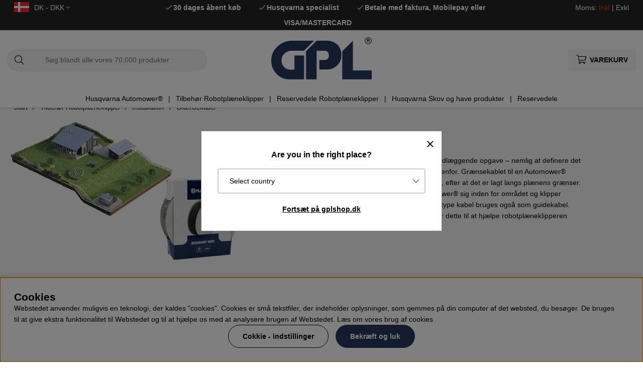

--- FILE ---
content_type: text/html; charset=UTF-8
request_url: https://www.gplshop.dk/dk/tilbehor-robotplaneklipper/installation/gransekabel
body_size: 73953
content:
<!DOCTYPE html>
<html>
<head>
	<script type="text/javascript"> var cm_active_categories = [1,2,3,4]; var cm_preactive_categories = []; var blocked_nodes = {}; var observer = new MutationObserver(function (mutations) { for(var i = 0; i < mutations.length; i++) { var _ref = mutations[i]; var addedNodes = _ref.addedNodes; for(var j = 0; j < addedNodes.length; j++) { var node = addedNodes[j]; if (node.nodeType === 1) { var src = node.src || ''; var type = node.type; var consent_type = ''; if (typeof node.attributes.consent_type !== 'undefined' && typeof node.attributes.consent_type.value !== 'undefined') consent_type = node.attributes.consent_type.value; if (blocked_content_type(consent_type)) { if (typeof blocked_nodes[consent_type] === 'undefined') blocked_nodes[consent_type] = []; var clone; if (node.tagName === 'SCRIPT') { clone = node.cloneNode(true); } else { clone = node; } clone.air_prev = node.previousElementSibling; clone.air_next = node.nextElementSibling; clone.air_parent = node.parentElement; blocked_nodes[consent_type].push(clone); if (node.tagName === 'SCRIPT') node.type = 'javascript/blocked'; node.parentElement.removeChild(node); var beforeScriptExecuteListener = function beforeScriptExecuteListener(event) { event.preventDefault(); }; node.addEventListener('beforescriptexecute', beforeScriptExecuteListener); } else { log_node(node, consent_type); } } } } }); observer.observe(document.documentElement, { childList: true, subtree: true }); var blocked_content_type = function blocked_content_type(consent_type) { var blocked = 0; if ((typeof(cm_active_categories) == "undefined" || cm_active_categories.includes(parseInt(consent_type))) && consent_type && !check_consent(consent_type, "") && consent_type > 1) blocked = 1; return blocked; }; var external_nodes = []; var internal_nodes = []; var inline_nodes = []; var log_node = function log_node(node, consent_type) { if (node.tagName === 'SCRIPT') { if (node.src && (node.src.indexOf(window.location.host) <= -1 || node.src.indexOf(window.location.host) > 10)) { external_nodes.push(node.src); } else if (node.src) { internal_nodes.push(node.src); } else { inline_nodes.push(node.innerHTML); } } }; document.addEventListener("DOMContentLoaded", function() { if (document.querySelector('#cookie_consent')) { init_cookie_consent(); } }); var init_cookie_consent = function init_cookie_consent(force) { var cookie_consent = get_cookie_consent("air_cookie_consent") || ""; var all_signed = 0; var consents = []; if (cookie_consent) { all_signed = 1; consents = JSON.parse(cookie_consent); var elements = document.querySelectorAll('#cookie_consent_manager input[type=checkbox]'); for (let element of elements) { if (typeof(consents[element.value]) == "undefined") all_signed = 0; } } else { var elements = document.querySelectorAll('#cookie_consent_manager input[type=checkbox][prechecked=true]'); for (let element of elements) { element.checked = true; } } if (!all_signed || force) { document.getElementById('cookie_consent').style.display = 'block'; var elements = document.querySelectorAll('#cookie_consent_manager input[type=checkbox]'); for (let element of elements) { if (consents[element.value]) element.checked = consents[element.value]; } init_acm_click_events(); } }; var init_acm_click_events = function() { document.getElementById("cookie_consent_manage").addEventListener("click", function () { let cookie_consent_manager = document.getElementById('cookie_consent_manager'); if (cookie_consent_manager) cookie_consent_manager.style.display = 'block'; let cookie_consent = document.getElementById('cookie_consent'); if (cookie_consent) cookie_consent.classList.add('managing'); document.querySelectorAll(".dimmer2").forEach(item => { item.addEventListener('click', event => { item.classList.add('active') }) }); }); document.getElementById("cookie_consent_manage_rec").addEventListener("click", function () { var elements = document.querySelectorAll('#cookie_consent_manager input[type=checkbox]'); for (let element of elements) { element.checked = true; } document.getElementById("cookie_consent_manager_confirm").dispatchEvent(new Event("click")); }); let cookie_consent_manager_accept = document.getElementById("cookie_consent_manager_accept"); if (cookie_consent_manager_accept) { cookie_consent_manager_accept.addEventListener("click", function () { cm_action(true); }); } document.getElementById("cookie_consent_manager_confirm").addEventListener("click", function () { cm_action(); }); document.querySelectorAll(".cookie_consent_manager_accept_req").forEach(item => { item.addEventListener('click', event => { cm_action(false); }) }); }; var cm_action = function(consent){ let cookie_consent = document.getElementById('cookie_consent'); if (cookie_consent) cookie_consent.style.display = 'none'; let cookie_consent_manager = document.getElementById('cookie_consent_manager'); if (cookie_consent_manager) cookie_consent_manager.style.display = 'none'; document.querySelectorAll(".dimmer2").forEach(item => { item.addEventListener('click', event => { item.classList.remove('active') }) }); var consents = {}; var elements = document.querySelectorAll('#cookie_consent_manager input[type=checkbox]'); for (let element of elements) { consents[element.value] = typeof(consent) !== "undefined" ? consent : element.checked; } consents[1] = true; var cookie_consents = JSON.stringify(consents); set_cookie_consent(cookie_consents); consent_action(cookie_consents); window.dispatchEvent(new Event("acm_change")); }; var set_cookie_consent = function set_cookie_consent(value) { var exdate = new Date(); exdate.setDate(exdate.getDate() + 30); document.cookie = "air_cookie_consent" + "=" + value + "; expires= " + exdate.toUTCString() + "; path=/" + (location.protocol === "https:" ? "; secure" : ""); }; var get_cookie_consent = function get_cookie_consent(name) { var nameEQ = name + "="; var ca = document.cookie.split('; '); for (let c of ca) { if (c.indexOf(nameEQ) === 0) return c.substring(nameEQ.length, c.length); } return null; }; var consent_action = function consent_action(cookie_consent) { var consent_data = JSON.parse(cookie_consent); for(var category_id in consent_data) { if (consent_data[category_id]) { approve_category(category_id); } } }; var approve_category = function(category_id) { if (typeof blocked_nodes[category_id] !== 'undefined') { for (let node of blocked_nodes[category_id]) { if (node.type == "text/javascript") { var script = document.createElement("script"); script.type = "text/javascript"; if (node.src) { script.src = node.src; } else if (node.innerHTML) { script.innerHTML = node.innerHTML; } document.getElementsByTagName("head")[0].appendChild(script); } else if (node.air_prev && node.air_parent) { cm_insertAfter(node, node.air_prev, node.air_parent); } else if (node.air_next && node.air_parent) { node.air_parent.insertBefore(node, node.air_next); } else if (node.air_parent) { node.air_parent.append(node); } } delete blocked_nodes[category_id]; } }; function cm_insertAfter(newNode, existingNode, parent) { parent.insertBefore(newNode, existingNode.nextSibling); } var check_consent = function check_consent(type, cookie_consent) { if (!type) return false; if (!cookie_consent) cookie_consent = get_cookie_consent("air_cookie_consent"); if (!cookie_consent) return (typeof(cm_preactive_categories) == "undefined" || cm_preactive_categories.includes(parseInt(type))); var consents = JSON.parse(cookie_consent); if (typeof(consents[type]) === 'undefined') return false; return consents[type]; }; </script>
	<title>Grænsekabel robotplæneklipper & Automower® | GPLshop.dk</title>
	<meta charset="utf-8">
	<meta name="description" content="Flere længder og tykkelser af grænseskabler til robotplæneklippere & Automower ✔Sammenlign & køb grænsekabler her! ✔Hurtig levering">
	<meta name="keywords" content="Grænsekabel, Tilbehør robotplæneklipper, Tilbehør robotplæneklipper - Installation - Grænsekabel , grænsekabel">
	<meta name="robots" content="INDEX, FOLLOW">
	<meta name="revisit-after" content="14 days">
	<meta name="distribution" content="global">
	<meta http-equiv="expires" content="0">
	<meta name="theme-color" content="#000000" />
	<!-- disables Compatibility view IE -->
	<meta http-equiv="X-UA-Compatible" content="IE=9; IE=8; IE=7; IE=EDGE" />
	<!-- Responsive and mobile friendly stuff -->
	<meta name="HandheldFriendly" content="True">
	<meta name="viewport" content="initial-scale=1.0, maximum-scale=5.0, width=device-width">
	<meta name="apple-mobile-web-app-capable" content="yes" />
	<link rel="canonical" href="https://www.gplshop.dk/dk/tilbehor-robotplaneklipper/installation/gransekabel" />
	<meta property="og:url" content="https://www.gplshop.dk/dk/tilbehor-robotplaneklipper/installation/gransekabel"/>
<meta property="og:title" content="Grænsekabel"/>

	<style>body.PL > text {display: none !important;}</style>

	<link rel="shortcut icon" type="image/png" href="/themes/bastema/design/bilder/favicon/faviconGPL.png"/>

	<link rel="preload" as="font" href="/themes/bastema/design/css/webfonts/fa-light-300.woff2" onload="this.rel='font'" crossorigin>
	<link rel="preload" as="font" href="/themes/bastema/design/css/webfonts/fa-regular-400.woff2" onload="this.rel='font'" crossorigin>
	<link rel="preload" as="font" href="/themes/bastema/design/css/webfonts/fa-solid-900.woff2" onload="this.rel='font'" crossorigin>

	<script type="text/javascript">
		if(/MSIE \d|Trident.*rv:/.test(navigator.userAgent)){
			document.write('<script src="/themes/bastema/design/script/ie11CustomProperties.js"><\/script><link rel="stylesheet" href="/themes/bastema/design/css/ie.css">');
		}
	</script>

	


<script >/** FILE: /themes/default/design/script/jquery.min.3.4.1.js **/
!function(e,t){"use strict";"object"==typeof module&&"object"==typeof module.exports?module.exports=e.document?t(e,!0):function(e){if(!e.document)throw new Error("jQuery requires a window with a document");return t(e)}:t(e)}("undefined"!=typeof window?window:this,function(C,e){"use strict";var t=[],E=C.document,r=Object.getPrototypeOf,s=t.slice,g=t.concat,u=t.push,i=t.indexOf,n={},o=n.toString,v=n.hasOwnProperty,a=v.toString,l=a.call(Object),y={},m=function(e){return"function"==typeof e&&"number"!=typeof e.nodeType},x=function(e){return null!=e&&e===e.window},c={type:!0,src:!0,nonce:!0,noModule:!0};function b(e,t,n){var r,i,o=(n=n||E).createElement("script");if(o.text=e,t)for(r in c)(i=t[r]||t.getAttribute&&t.getAttribute(r))&&o.setAttribute(r,i);n.head.appendChild(o).parentNode.removeChild(o)}function w(e){return null==e?e+"":"object"==typeof e||"function"==typeof e?n[o.call(e)]||"object":typeof e}var f="3.4.1",k=function(e,t){return new k.fn.init(e,t)},p=/^[\s\uFEFF\xA0]+|[\s\uFEFF\xA0]+$/g;function d(e){var t=!!e&&"length"in e&&e.length,n=w(e);return!m(e)&&!x(e)&&("array"===n||0===t||"number"==typeof t&&0<t&&t-1 in e)}k.fn=k.prototype={jquery:f,constructor:k,length:0,toArray:function(){return s.call(this)},get:function(e){return null==e?s.call(this):e<0?this[e+this.length]:this[e]},pushStack:function(e){var t=k.merge(this.constructor(),e);return t.prevObject=this,t},each:function(e){return k.each(this,e)},map:function(n){return this.pushStack(k.map(this,function(e,t){return n.call(e,t,e)}))},slice:function(){return this.pushStack(s.apply(this,arguments))},first:function(){return this.eq(0)},last:function(){return this.eq(-1)},eq:function(e){var t=this.length,n=+e+(e<0?t:0);return this.pushStack(0<=n&&n<t?[this[n]]:[])},end:function(){return this.prevObject||this.constructor()},push:u,sort:t.sort,splice:t.splice},k.extend=k.fn.extend=function(){var e,t,n,r,i,o,a=arguments[0]||{},s=1,u=arguments.length,l=!1;for("boolean"==typeof a&&(l=a,a=arguments[s]||{},s++),"object"==typeof a||m(a)||(a={}),s===u&&(a=this,s--);s<u;s++)if(null!=(e=arguments[s]))for(t in e)r=e[t],"__proto__"!==t&&a!==r&&(l&&r&&(k.isPlainObject(r)||(i=Array.isArray(r)))?(n=a[t],o=i&&!Array.isArray(n)?[]:i||k.isPlainObject(n)?n:{},i=!1,a[t]=k.extend(l,o,r)):void 0!==r&&(a[t]=r));return a},k.extend({expando:"jQuery"+(f+Math.random()).replace(/\D/g,""),isReady:!0,error:function(e){throw new Error(e)},noop:function(){},isPlainObject:function(e){var t,n;return!(!e||"[object Object]"!==o.call(e))&&(!(t=r(e))||"function"==typeof(n=v.call(t,"constructor")&&t.constructor)&&a.call(n)===l)},isEmptyObject:function(e){var t;for(t in e)return!1;return!0},globalEval:function(e,t){b(e,{nonce:t&&t.nonce})},each:function(e,t){var n,r=0;if(d(e)){for(n=e.length;r<n;r++)if(!1===t.call(e[r],r,e[r]))break}else for(r in e)if(!1===t.call(e[r],r,e[r]))break;return e},trim:function(e){return null==e?"":(e+"").replace(p,"")},makeArray:function(e,t){var n=t||[];return null!=e&&(d(Object(e))?k.merge(n,"string"==typeof e?[e]:e):u.call(n,e)),n},inArray:function(e,t,n){return null==t?-1:i.call(t,e,n)},merge:function(e,t){for(var n=+t.length,r=0,i=e.length;r<n;r++)e[i++]=t[r];return e.length=i,e},grep:function(e,t,n){for(var r=[],i=0,o=e.length,a=!n;i<o;i++)!t(e[i],i)!==a&&r.push(e[i]);return r},map:function(e,t,n){var r,i,o=0,a=[];if(d(e))for(r=e.length;o<r;o++)null!=(i=t(e[o],o,n))&&a.push(i);else for(o in e)null!=(i=t(e[o],o,n))&&a.push(i);return g.apply([],a)},guid:1,support:y}),"function"==typeof Symbol&&(k.fn[Symbol.iterator]=t[Symbol.iterator]),k.each("Boolean Number String Function Array Date RegExp Object Error Symbol".split(" "),function(e,t){n["[object "+t+"]"]=t.toLowerCase()});var h=function(n){var e,d,b,o,i,h,f,g,w,u,l,T,C,a,E,v,s,c,y,k="sizzle"+1*new Date,m=n.document,S=0,r=0,p=ue(),x=ue(),N=ue(),A=ue(),D=function(e,t){return e===t&&(l=!0),0},j={}.hasOwnProperty,t=[],q=t.pop,L=t.push,H=t.push,O=t.slice,P=function(e,t){for(var n=0,r=e.length;n<r;n++)if(e[n]===t)return n;return-1},R="checked|selected|async|autofocus|autoplay|controls|defer|disabled|hidden|ismap|loop|multiple|open|readonly|required|scoped",M="[\\x20\\t\\r\\n\\f]",I="(?:\\\\.|[\\w-]|[^\0-\\xa0])+",W="\\["+M+"*("+I+")(?:"+M+"*([*^$|!~]?=)"+M+"*(?:'((?:\\\\.|[^\\\\'])*)'|\"((?:\\\\.|[^\\\\\"])*)\"|("+I+"))|)"+M+"*\\]",$=":("+I+")(?:\\((('((?:\\\\.|[^\\\\'])*)'|\"((?:\\\\.|[^\\\\\"])*)\")|((?:\\\\.|[^\\\\()[\\]]|"+W+")*)|.*)\\)|)",F=new RegExp(M+"+","g"),B=new RegExp("^"+M+"+|((?:^|[^\\\\])(?:\\\\.)*)"+M+"+$","g"),_=new RegExp("^"+M+"*,"+M+"*"),z=new RegExp("^"+M+"*([>+~]|"+M+")"+M+"*"),U=new RegExp(M+"|>"),X=new RegExp($),V=new RegExp("^"+I+"$"),G={ID:new RegExp("^#("+I+")"),CLASS:new RegExp("^\\.("+I+")"),TAG:new RegExp("^("+I+"|[*])"),ATTR:new RegExp("^"+W),PSEUDO:new RegExp("^"+$),CHILD:new RegExp("^:(only|first|last|nth|nth-last)-(child|of-type)(?:\\("+M+"*(even|odd|(([+-]|)(\\d*)n|)"+M+"*(?:([+-]|)"+M+"*(\\d+)|))"+M+"*\\)|)","i"),bool:new RegExp("^(?:"+R+")$","i"),needsContext:new RegExp("^"+M+"*[>+~]|:(even|odd|eq|gt|lt|nth|first|last)(?:\\("+M+"*((?:-\\d)?\\d*)"+M+"*\\)|)(?=[^-]|$)","i")},Y=/HTML$/i,Q=/^(?:input|select|textarea|button)$/i,J=/^h\d$/i,K=/^[^{]+\{\s*\[native \w/,Z=/^(?:#([\w-]+)|(\w+)|\.([\w-]+))$/,ee=/[+~]/,te=new RegExp("\\\\([\\da-f]{1,6}"+M+"?|("+M+")|.)","ig"),ne=function(e,t,n){var r="0x"+t-65536;return r!=r||n?t:r<0?String.fromCharCode(r+65536):String.fromCharCode(r>>10|55296,1023&r|56320)},re=/([\0-\x1f\x7f]|^-?\d)|^-$|[^\0-\x1f\x7f-\uFFFF\w-]/g,ie=function(e,t){return t?"\0"===e?"\ufffd":e.slice(0,-1)+"\\"+e.charCodeAt(e.length-1).toString(16)+" ":"\\"+e},oe=function(){T()},ae=be(function(e){return!0===e.disabled&&"fieldset"===e.nodeName.toLowerCase()},{dir:"parentNode",next:"legend"});try{H.apply(t=O.call(m.childNodes),m.childNodes),t[m.childNodes.length].nodeType}catch(e){H={apply:t.length?function(e,t){L.apply(e,O.call(t))}:function(e,t){var n=e.length,r=0;while(e[n++]=t[r++]);e.length=n-1}}}function se(t,e,n,r){var i,o,a,s,u,l,c,f=e&&e.ownerDocument,p=e?e.nodeType:9;if(n=n||[],"string"!=typeof t||!t||1!==p&&9!==p&&11!==p)return n;if(!r&&((e?e.ownerDocument||e:m)!==C&&T(e),e=e||C,E)){if(11!==p&&(u=Z.exec(t)))if(i=u[1]){if(9===p){if(!(a=e.getElementById(i)))return n;if(a.id===i)return n.push(a),n}else if(f&&(a=f.getElementById(i))&&y(e,a)&&a.id===i)return n.push(a),n}else{if(u[2])return H.apply(n,e.getElementsByTagName(t)),n;if((i=u[3])&&d.getElementsByClassName&&e.getElementsByClassName)return H.apply(n,e.getElementsByClassName(i)),n}if(d.qsa&&!A[t+" "]&&(!v||!v.test(t))&&(1!==p||"object"!==e.nodeName.toLowerCase())){if(c=t,f=e,1===p&&U.test(t)){(s=e.getAttribute("id"))?s=s.replace(re,ie):e.setAttribute("id",s=k),o=(l=h(t)).length;while(o--)l[o]="#"+s+" "+xe(l[o]);c=l.join(","),f=ee.test(t)&&ye(e.parentNode)||e}try{return H.apply(n,f.querySelectorAll(c)),n}catch(e){A(t,!0)}finally{s===k&&e.removeAttribute("id")}}}return g(t.replace(B,"$1"),e,n,r)}function ue(){var r=[];return function e(t,n){return r.push(t+" ")>b.cacheLength&&delete e[r.shift()],e[t+" "]=n}}function le(e){return e[k]=!0,e}function ce(e){var t=C.createElement("fieldset");try{return!!e(t)}catch(e){return!1}finally{t.parentNode&&t.parentNode.removeChild(t),t=null}}function fe(e,t){var n=e.split("|"),r=n.length;while(r--)b.attrHandle[n[r]]=t}function pe(e,t){var n=t&&e,r=n&&1===e.nodeType&&1===t.nodeType&&e.sourceIndex-t.sourceIndex;if(r)return r;if(n)while(n=n.nextSibling)if(n===t)return-1;return e?1:-1}function de(t){return function(e){return"input"===e.nodeName.toLowerCase()&&e.type===t}}function he(n){return function(e){var t=e.nodeName.toLowerCase();return("input"===t||"button"===t)&&e.type===n}}function ge(t){return function(e){return"form"in e?e.parentNode&&!1===e.disabled?"label"in e?"label"in e.parentNode?e.parentNode.disabled===t:e.disabled===t:e.isDisabled===t||e.isDisabled!==!t&&ae(e)===t:e.disabled===t:"label"in e&&e.disabled===t}}function ve(a){return le(function(o){return o=+o,le(function(e,t){var n,r=a([],e.length,o),i=r.length;while(i--)e[n=r[i]]&&(e[n]=!(t[n]=e[n]))})})}function ye(e){return e&&"undefined"!=typeof e.getElementsByTagName&&e}for(e in d=se.support={},i=se.isXML=function(e){var t=e.namespaceURI,n=(e.ownerDocument||e).documentElement;return!Y.test(t||n&&n.nodeName||"HTML")},T=se.setDocument=function(e){var t,n,r=e?e.ownerDocument||e:m;return r!==C&&9===r.nodeType&&r.documentElement&&(a=(C=r).documentElement,E=!i(C),m!==C&&(n=C.defaultView)&&n.top!==n&&(n.addEventListener?n.addEventListener("unload",oe,!1):n.attachEvent&&n.attachEvent("onunload",oe)),d.attributes=ce(function(e){return e.className="i",!e.getAttribute("className")}),d.getElementsByTagName=ce(function(e){return e.appendChild(C.createComment("")),!e.getElementsByTagName("*").length}),d.getElementsByClassName=K.test(C.getElementsByClassName),d.getById=ce(function(e){return a.appendChild(e).id=k,!C.getElementsByName||!C.getElementsByName(k).length}),d.getById?(b.filter.ID=function(e){var t=e.replace(te,ne);return function(e){return e.getAttribute("id")===t}},b.find.ID=function(e,t){if("undefined"!=typeof t.getElementById&&E){var n=t.getElementById(e);return n?[n]:[]}}):(b.filter.ID=function(e){var n=e.replace(te,ne);return function(e){var t="undefined"!=typeof e.getAttributeNode&&e.getAttributeNode("id");return t&&t.value===n}},b.find.ID=function(e,t){if("undefined"!=typeof t.getElementById&&E){var n,r,i,o=t.getElementById(e);if(o){if((n=o.getAttributeNode("id"))&&n.value===e)return[o];i=t.getElementsByName(e),r=0;while(o=i[r++])if((n=o.getAttributeNode("id"))&&n.value===e)return[o]}return[]}}),b.find.TAG=d.getElementsByTagName?function(e,t){return"undefined"!=typeof t.getElementsByTagName?t.getElementsByTagName(e):d.qsa?t.querySelectorAll(e):void 0}:function(e,t){var n,r=[],i=0,o=t.getElementsByTagName(e);if("*"===e){while(n=o[i++])1===n.nodeType&&r.push(n);return r}return o},b.find.CLASS=d.getElementsByClassName&&function(e,t){if("undefined"!=typeof t.getElementsByClassName&&E)return t.getElementsByClassName(e)},s=[],v=[],(d.qsa=K.test(C.querySelectorAll))&&(ce(function(e){a.appendChild(e).innerHTML="<a id='"+k+"'></a><select id='"+k+"-\r\\' msallowcapture=''><option selected=''></option></select>",e.querySelectorAll("[msallowcapture^='']").length&&v.push("[*^$]="+M+"*(?:''|\"\")"),e.querySelectorAll("[selected]").length||v.push("\\["+M+"*(?:value|"+R+")"),e.querySelectorAll("[id~="+k+"-]").length||v.push("~="),e.querySelectorAll(":checked").length||v.push(":checked"),e.querySelectorAll("a#"+k+"+*").length||v.push(".#.+[+~]")}),ce(function(e){e.innerHTML="<a href='' disabled='disabled'></a><select disabled='disabled'><option/></select>";var t=C.createElement("input");t.setAttribute("type","hidden"),e.appendChild(t).setAttribute("name","D"),e.querySelectorAll("[name=d]").length&&v.push("name"+M+"*[*^$|!~]?="),2!==e.querySelectorAll(":enabled").length&&v.push(":enabled",":disabled"),a.appendChild(e).disabled=!0,2!==e.querySelectorAll(":disabled").length&&v.push(":enabled",":disabled"),e.querySelectorAll("*,:x"),v.push(",.*:")})),(d.matchesSelector=K.test(c=a.matches||a.webkitMatchesSelector||a.mozMatchesSelector||a.oMatchesSelector||a.msMatchesSelector))&&ce(function(e){d.disconnectedMatch=c.call(e,"*"),c.call(e,"[s!='']:x"),s.push("!=",$)}),v=v.length&&new RegExp(v.join("|")),s=s.length&&new RegExp(s.join("|")),t=K.test(a.compareDocumentPosition),y=t||K.test(a.contains)?function(e,t){var n=9===e.nodeType?e.documentElement:e,r=t&&t.parentNode;return e===r||!(!r||1!==r.nodeType||!(n.contains?n.contains(r):e.compareDocumentPosition&&16&e.compareDocumentPosition(r)))}:function(e,t){if(t)while(t=t.parentNode)if(t===e)return!0;return!1},D=t?function(e,t){if(e===t)return l=!0,0;var n=!e.compareDocumentPosition-!t.compareDocumentPosition;return n||(1&(n=(e.ownerDocument||e)===(t.ownerDocument||t)?e.compareDocumentPosition(t):1)||!d.sortDetached&&t.compareDocumentPosition(e)===n?e===C||e.ownerDocument===m&&y(m,e)?-1:t===C||t.ownerDocument===m&&y(m,t)?1:u?P(u,e)-P(u,t):0:4&n?-1:1)}:function(e,t){if(e===t)return l=!0,0;var n,r=0,i=e.parentNode,o=t.parentNode,a=[e],s=[t];if(!i||!o)return e===C?-1:t===C?1:i?-1:o?1:u?P(u,e)-P(u,t):0;if(i===o)return pe(e,t);n=e;while(n=n.parentNode)a.unshift(n);n=t;while(n=n.parentNode)s.unshift(n);while(a[r]===s[r])r++;return r?pe(a[r],s[r]):a[r]===m?-1:s[r]===m?1:0}),C},se.matches=function(e,t){return se(e,null,null,t)},se.matchesSelector=function(e,t){if((e.ownerDocument||e)!==C&&T(e),d.matchesSelector&&E&&!A[t+" "]&&(!s||!s.test(t))&&(!v||!v.test(t)))try{var n=c.call(e,t);if(n||d.disconnectedMatch||e.document&&11!==e.document.nodeType)return n}catch(e){A(t,!0)}return 0<se(t,C,null,[e]).length},se.contains=function(e,t){return(e.ownerDocument||e)!==C&&T(e),y(e,t)},se.attr=function(e,t){(e.ownerDocument||e)!==C&&T(e);var n=b.attrHandle[t.toLowerCase()],r=n&&j.call(b.attrHandle,t.toLowerCase())?n(e,t,!E):void 0;return void 0!==r?r:d.attributes||!E?e.getAttribute(t):(r=e.getAttributeNode(t))&&r.specified?r.value:null},se.escape=function(e){return(e+"").replace(re,ie)},se.error=function(e){throw new Error("Syntax error, unrecognized expression: "+e)},se.uniqueSort=function(e){var t,n=[],r=0,i=0;if(l=!d.detectDuplicates,u=!d.sortStable&&e.slice(0),e.sort(D),l){while(t=e[i++])t===e[i]&&(r=n.push(i));while(r--)e.splice(n[r],1)}return u=null,e},o=se.getText=function(e){var t,n="",r=0,i=e.nodeType;if(i){if(1===i||9===i||11===i){if("string"==typeof e.textContent)return e.textContent;for(e=e.firstChild;e;e=e.nextSibling)n+=o(e)}else if(3===i||4===i)return e.nodeValue}else while(t=e[r++])n+=o(t);return n},(b=se.selectors={cacheLength:50,createPseudo:le,match:G,attrHandle:{},find:{},relative:{">":{dir:"parentNode",first:!0}," ":{dir:"parentNode"},"+":{dir:"previousSibling",first:!0},"~":{dir:"previousSibling"}},preFilter:{ATTR:function(e){return e[1]=e[1].replace(te,ne),e[3]=(e[3]||e[4]||e[5]||"").replace(te,ne),"~="===e[2]&&(e[3]=" "+e[3]+" "),e.slice(0,4)},CHILD:function(e){return e[1]=e[1].toLowerCase(),"nth"===e[1].slice(0,3)?(e[3]||se.error(e[0]),e[4]=+(e[4]?e[5]+(e[6]||1):2*("even"===e[3]||"odd"===e[3])),e[5]=+(e[7]+e[8]||"odd"===e[3])):e[3]&&se.error(e[0]),e},PSEUDO:function(e){var t,n=!e[6]&&e[2];return G.CHILD.test(e[0])?null:(e[3]?e[2]=e[4]||e[5]||"":n&&X.test(n)&&(t=h(n,!0))&&(t=n.indexOf(")",n.length-t)-n.length)&&(e[0]=e[0].slice(0,t),e[2]=n.slice(0,t)),e.slice(0,3))}},filter:{TAG:function(e){var t=e.replace(te,ne).toLowerCase();return"*"===e?function(){return!0}:function(e){return e.nodeName&&e.nodeName.toLowerCase()===t}},CLASS:function(e){var t=p[e+" "];return t||(t=new RegExp("(^|"+M+")"+e+"("+M+"|$)"))&&p(e,function(e){return t.test("string"==typeof e.className&&e.className||"undefined"!=typeof e.getAttribute&&e.getAttribute("class")||"")})},ATTR:function(n,r,i){return function(e){var t=se.attr(e,n);return null==t?"!="===r:!r||(t+="","="===r?t===i:"!="===r?t!==i:"^="===r?i&&0===t.indexOf(i):"*="===r?i&&-1<t.indexOf(i):"$="===r?i&&t.slice(-i.length)===i:"~="===r?-1<(" "+t.replace(F," ")+" ").indexOf(i):"|="===r&&(t===i||t.slice(0,i.length+1)===i+"-"))}},CHILD:function(h,e,t,g,v){var y="nth"!==h.slice(0,3),m="last"!==h.slice(-4),x="of-type"===e;return 1===g&&0===v?function(e){return!!e.parentNode}:function(e,t,n){var r,i,o,a,s,u,l=y!==m?"nextSibling":"previousSibling",c=e.parentNode,f=x&&e.nodeName.toLowerCase(),p=!n&&!x,d=!1;if(c){if(y){while(l){a=e;while(a=a[l])if(x?a.nodeName.toLowerCase()===f:1===a.nodeType)return!1;u=l="only"===h&&!u&&"nextSibling"}return!0}if(u=[m?c.firstChild:c.lastChild],m&&p){d=(s=(r=(i=(o=(a=c)[k]||(a[k]={}))[a.uniqueID]||(o[a.uniqueID]={}))[h]||[])[0]===S&&r[1])&&r[2],a=s&&c.childNodes[s];while(a=++s&&a&&a[l]||(d=s=0)||u.pop())if(1===a.nodeType&&++d&&a===e){i[h]=[S,s,d];break}}else if(p&&(d=s=(r=(i=(o=(a=e)[k]||(a[k]={}))[a.uniqueID]||(o[a.uniqueID]={}))[h]||[])[0]===S&&r[1]),!1===d)while(a=++s&&a&&a[l]||(d=s=0)||u.pop())if((x?a.nodeName.toLowerCase()===f:1===a.nodeType)&&++d&&(p&&((i=(o=a[k]||(a[k]={}))[a.uniqueID]||(o[a.uniqueID]={}))[h]=[S,d]),a===e))break;return(d-=v)===g||d%g==0&&0<=d/g}}},PSEUDO:function(e,o){var t,a=b.pseudos[e]||b.setFilters[e.toLowerCase()]||se.error("unsupported pseudo: "+e);return a[k]?a(o):1<a.length?(t=[e,e,"",o],b.setFilters.hasOwnProperty(e.toLowerCase())?le(function(e,t){var n,r=a(e,o),i=r.length;while(i--)e[n=P(e,r[i])]=!(t[n]=r[i])}):function(e){return a(e,0,t)}):a}},pseudos:{not:le(function(e){var r=[],i=[],s=f(e.replace(B,"$1"));return s[k]?le(function(e,t,n,r){var i,o=s(e,null,r,[]),a=e.length;while(a--)(i=o[a])&&(e[a]=!(t[a]=i))}):function(e,t,n){return r[0]=e,s(r,null,n,i),r[0]=null,!i.pop()}}),has:le(function(t){return function(e){return 0<se(t,e).length}}),contains:le(function(t){return t=t.replace(te,ne),function(e){return-1<(e.textContent||o(e)).indexOf(t)}}),lang:le(function(n){return V.test(n||"")||se.error("unsupported lang: "+n),n=n.replace(te,ne).toLowerCase(),function(e){var t;do{if(t=E?e.lang:e.getAttribute("xml:lang")||e.getAttribute("lang"))return(t=t.toLowerCase())===n||0===t.indexOf(n+"-")}while((e=e.parentNode)&&1===e.nodeType);return!1}}),target:function(e){var t=n.location&&n.location.hash;return t&&t.slice(1)===e.id},root:function(e){return e===a},focus:function(e){return e===C.activeElement&&(!C.hasFocus||C.hasFocus())&&!!(e.type||e.href||~e.tabIndex)},enabled:ge(!1),disabled:ge(!0),checked:function(e){var t=e.nodeName.toLowerCase();return"input"===t&&!!e.checked||"option"===t&&!!e.selected},selected:function(e){return e.parentNode&&e.parentNode.selectedIndex,!0===e.selected},empty:function(e){for(e=e.firstChild;e;e=e.nextSibling)if(e.nodeType<6)return!1;return!0},parent:function(e){return!b.pseudos.empty(e)},header:function(e){return J.test(e.nodeName)},input:function(e){return Q.test(e.nodeName)},button:function(e){var t=e.nodeName.toLowerCase();return"input"===t&&"button"===e.type||"button"===t},text:function(e){var t;return"input"===e.nodeName.toLowerCase()&&"text"===e.type&&(null==(t=e.getAttribute("type"))||"text"===t.toLowerCase())},first:ve(function(){return[0]}),last:ve(function(e,t){return[t-1]}),eq:ve(function(e,t,n){return[n<0?n+t:n]}),even:ve(function(e,t){for(var n=0;n<t;n+=2)e.push(n);return e}),odd:ve(function(e,t){for(var n=1;n<t;n+=2)e.push(n);return e}),lt:ve(function(e,t,n){for(var r=n<0?n+t:t<n?t:n;0<=--r;)e.push(r);return e}),gt:ve(function(e,t,n){for(var r=n<0?n+t:n;++r<t;)e.push(r);return e})}}).pseudos.nth=b.pseudos.eq,{radio:!0,checkbox:!0,file:!0,password:!0,image:!0})b.pseudos[e]=de(e);for(e in{submit:!0,reset:!0})b.pseudos[e]=he(e);function me(){}function xe(e){for(var t=0,n=e.length,r="";t<n;t++)r+=e[t].value;return r}function be(s,e,t){var u=e.dir,l=e.next,c=l||u,f=t&&"parentNode"===c,p=r++;return e.first?function(e,t,n){while(e=e[u])if(1===e.nodeType||f)return s(e,t,n);return!1}:function(e,t,n){var r,i,o,a=[S,p];if(n){while(e=e[u])if((1===e.nodeType||f)&&s(e,t,n))return!0}else while(e=e[u])if(1===e.nodeType||f)if(i=(o=e[k]||(e[k]={}))[e.uniqueID]||(o[e.uniqueID]={}),l&&l===e.nodeName.toLowerCase())e=e[u]||e;else{if((r=i[c])&&r[0]===S&&r[1]===p)return a[2]=r[2];if((i[c]=a)[2]=s(e,t,n))return!0}return!1}}function we(i){return 1<i.length?function(e,t,n){var r=i.length;while(r--)if(!i[r](e,t,n))return!1;return!0}:i[0]}function Te(e,t,n,r,i){for(var o,a=[],s=0,u=e.length,l=null!=t;s<u;s++)(o=e[s])&&(n&&!n(o,r,i)||(a.push(o),l&&t.push(s)));return a}function Ce(d,h,g,v,y,e){return v&&!v[k]&&(v=Ce(v)),y&&!y[k]&&(y=Ce(y,e)),le(function(e,t,n,r){var i,o,a,s=[],u=[],l=t.length,c=e||function(e,t,n){for(var r=0,i=t.length;r<i;r++)se(e,t[r],n);return n}(h||"*",n.nodeType?[n]:n,[]),f=!d||!e&&h?c:Te(c,s,d,n,r),p=g?y||(e?d:l||v)?[]:t:f;if(g&&g(f,p,n,r),v){i=Te(p,u),v(i,[],n,r),o=i.length;while(o--)(a=i[o])&&(p[u[o]]=!(f[u[o]]=a))}if(e){if(y||d){if(y){i=[],o=p.length;while(o--)(a=p[o])&&i.push(f[o]=a);y(null,p=[],i,r)}o=p.length;while(o--)(a=p[o])&&-1<(i=y?P(e,a):s[o])&&(e[i]=!(t[i]=a))}}else p=Te(p===t?p.splice(l,p.length):p),y?y(null,t,p,r):H.apply(t,p)})}function Ee(e){for(var i,t,n,r=e.length,o=b.relative[e[0].type],a=o||b.relative[" "],s=o?1:0,u=be(function(e){return e===i},a,!0),l=be(function(e){return-1<P(i,e)},a,!0),c=[function(e,t,n){var r=!o&&(n||t!==w)||((i=t).nodeType?u(e,t,n):l(e,t,n));return i=null,r}];s<r;s++)if(t=b.relative[e[s].type])c=[be(we(c),t)];else{if((t=b.filter[e[s].type].apply(null,e[s].matches))[k]){for(n=++s;n<r;n++)if(b.relative[e[n].type])break;return Ce(1<s&&we(c),1<s&&xe(e.slice(0,s-1).concat({value:" "===e[s-2].type?"*":""})).replace(B,"$1"),t,s<n&&Ee(e.slice(s,n)),n<r&&Ee(e=e.slice(n)),n<r&&xe(e))}c.push(t)}return we(c)}return me.prototype=b.filters=b.pseudos,b.setFilters=new me,h=se.tokenize=function(e,t){var n,r,i,o,a,s,u,l=x[e+" "];if(l)return t?0:l.slice(0);a=e,s=[],u=b.preFilter;while(a){for(o in n&&!(r=_.exec(a))||(r&&(a=a.slice(r[0].length)||a),s.push(i=[])),n=!1,(r=z.exec(a))&&(n=r.shift(),i.push({value:n,type:r[0].replace(B," ")}),a=a.slice(n.length)),b.filter)!(r=G[o].exec(a))||u[o]&&!(r=u[o](r))||(n=r.shift(),i.push({value:n,type:o,matches:r}),a=a.slice(n.length));if(!n)break}return t?a.length:a?se.error(e):x(e,s).slice(0)},f=se.compile=function(e,t){var n,v,y,m,x,r,i=[],o=[],a=N[e+" "];if(!a){t||(t=h(e)),n=t.length;while(n--)(a=Ee(t[n]))[k]?i.push(a):o.push(a);(a=N(e,(v=o,m=0<(y=i).length,x=0<v.length,r=function(e,t,n,r,i){var o,a,s,u=0,l="0",c=e&&[],f=[],p=w,d=e||x&&b.find.TAG("*",i),h=S+=null==p?1:Math.random()||.1,g=d.length;for(i&&(w=t===C||t||i);l!==g&&null!=(o=d[l]);l++){if(x&&o){a=0,t||o.ownerDocument===C||(T(o),n=!E);while(s=v[a++])if(s(o,t||C,n)){r.push(o);break}i&&(S=h)}m&&((o=!s&&o)&&u--,e&&c.push(o))}if(u+=l,m&&l!==u){a=0;while(s=y[a++])s(c,f,t,n);if(e){if(0<u)while(l--)c[l]||f[l]||(f[l]=q.call(r));f=Te(f)}H.apply(r,f),i&&!e&&0<f.length&&1<u+y.length&&se.uniqueSort(r)}return i&&(S=h,w=p),c},m?le(r):r))).selector=e}return a},g=se.select=function(e,t,n,r){var i,o,a,s,u,l="function"==typeof e&&e,c=!r&&h(e=l.selector||e);if(n=n||[],1===c.length){if(2<(o=c[0]=c[0].slice(0)).length&&"ID"===(a=o[0]).type&&9===t.nodeType&&E&&b.relative[o[1].type]){if(!(t=(b.find.ID(a.matches[0].replace(te,ne),t)||[])[0]))return n;l&&(t=t.parentNode),e=e.slice(o.shift().value.length)}i=G.needsContext.test(e)?0:o.length;while(i--){if(a=o[i],b.relative[s=a.type])break;if((u=b.find[s])&&(r=u(a.matches[0].replace(te,ne),ee.test(o[0].type)&&ye(t.parentNode)||t))){if(o.splice(i,1),!(e=r.length&&xe(o)))return H.apply(n,r),n;break}}}return(l||f(e,c))(r,t,!E,n,!t||ee.test(e)&&ye(t.parentNode)||t),n},d.sortStable=k.split("").sort(D).join("")===k,d.detectDuplicates=!!l,T(),d.sortDetached=ce(function(e){return 1&e.compareDocumentPosition(C.createElement("fieldset"))}),ce(function(e){return e.innerHTML="<a href='#'></a>","#"===e.firstChild.getAttribute("href")})||fe("type|href|height|width",function(e,t,n){if(!n)return e.getAttribute(t,"type"===t.toLowerCase()?1:2)}),d.attributes&&ce(function(e){return e.innerHTML="<input/>",e.firstChild.setAttribute("value",""),""===e.firstChild.getAttribute("value")})||fe("value",function(e,t,n){if(!n&&"input"===e.nodeName.toLowerCase())return e.defaultValue}),ce(function(e){return null==e.getAttribute("disabled")})||fe(R,function(e,t,n){var r;if(!n)return!0===e[t]?t.toLowerCase():(r=e.getAttributeNode(t))&&r.specified?r.value:null}),se}(C);k.find=h,k.expr=h.selectors,k.expr[":"]=k.expr.pseudos,k.uniqueSort=k.unique=h.uniqueSort,k.text=h.getText,k.isXMLDoc=h.isXML,k.contains=h.contains,k.escapeSelector=h.escape;var T=function(e,t,n){var r=[],i=void 0!==n;while((e=e[t])&&9!==e.nodeType)if(1===e.nodeType){if(i&&k(e).is(n))break;r.push(e)}return r},S=function(e,t){for(var n=[];e;e=e.nextSibling)1===e.nodeType&&e!==t&&n.push(e);return n},N=k.expr.match.needsContext;function A(e,t){return e.nodeName&&e.nodeName.toLowerCase()===t.toLowerCase()}var D=/^<([a-z][^\/\0>:\x20\t\r\n\f]*)[\x20\t\r\n\f]*\/?>(?:<\/\1>|)$/i;function j(e,n,r){return m(n)?k.grep(e,function(e,t){return!!n.call(e,t,e)!==r}):n.nodeType?k.grep(e,function(e){return e===n!==r}):"string"!=typeof n?k.grep(e,function(e){return-1<i.call(n,e)!==r}):k.filter(n,e,r)}k.filter=function(e,t,n){var r=t[0];return n&&(e=":not("+e+")"),1===t.length&&1===r.nodeType?k.find.matchesSelector(r,e)?[r]:[]:k.find.matches(e,k.grep(t,function(e){return 1===e.nodeType}))},k.fn.extend({find:function(e){var t,n,r=this.length,i=this;if("string"!=typeof e)return this.pushStack(k(e).filter(function(){for(t=0;t<r;t++)if(k.contains(i[t],this))return!0}));for(n=this.pushStack([]),t=0;t<r;t++)k.find(e,i[t],n);return 1<r?k.uniqueSort(n):n},filter:function(e){return this.pushStack(j(this,e||[],!1))},not:function(e){return this.pushStack(j(this,e||[],!0))},is:function(e){return!!j(this,"string"==typeof e&&N.test(e)?k(e):e||[],!1).length}});var q,L=/^(?:\s*(<[\w\W]+>)[^>]*|#([\w-]+))$/;(k.fn.init=function(e,t,n){var r,i;if(!e)return this;if(n=n||q,"string"==typeof e){if(!(r="<"===e[0]&&">"===e[e.length-1]&&3<=e.length?[null,e,null]:L.exec(e))||!r[1]&&t)return!t||t.jquery?(t||n).find(e):this.constructor(t).find(e);if(r[1]){if(t=t instanceof k?t[0]:t,k.merge(this,k.parseHTML(r[1],t&&t.nodeType?t.ownerDocument||t:E,!0)),D.test(r[1])&&k.isPlainObject(t))for(r in t)m(this[r])?this[r](t[r]):this.attr(r,t[r]);return this}return(i=E.getElementById(r[2]))&&(this[0]=i,this.length=1),this}return e.nodeType?(this[0]=e,this.length=1,this):m(e)?void 0!==n.ready?n.ready(e):e(k):k.makeArray(e,this)}).prototype=k.fn,q=k(E);var H=/^(?:parents|prev(?:Until|All))/,O={children:!0,contents:!0,next:!0,prev:!0};function P(e,t){while((e=e[t])&&1!==e.nodeType);return e}k.fn.extend({has:function(e){var t=k(e,this),n=t.length;return this.filter(function(){for(var e=0;e<n;e++)if(k.contains(this,t[e]))return!0})},closest:function(e,t){var n,r=0,i=this.length,o=[],a="string"!=typeof e&&k(e);if(!N.test(e))for(;r<i;r++)for(n=this[r];n&&n!==t;n=n.parentNode)if(n.nodeType<11&&(a?-1<a.index(n):1===n.nodeType&&k.find.matchesSelector(n,e))){o.push(n);break}return this.pushStack(1<o.length?k.uniqueSort(o):o)},index:function(e){return e?"string"==typeof e?i.call(k(e),this[0]):i.call(this,e.jquery?e[0]:e):this[0]&&this[0].parentNode?this.first().prevAll().length:-1},add:function(e,t){return this.pushStack(k.uniqueSort(k.merge(this.get(),k(e,t))))},addBack:function(e){return this.add(null==e?this.prevObject:this.prevObject.filter(e))}}),k.each({parent:function(e){var t=e.parentNode;return t&&11!==t.nodeType?t:null},parents:function(e){return T(e,"parentNode")},parentsUntil:function(e,t,n){return T(e,"parentNode",n)},next:function(e){return P(e,"nextSibling")},prev:function(e){return P(e,"previousSibling")},nextAll:function(e){return T(e,"nextSibling")},prevAll:function(e){return T(e,"previousSibling")},nextUntil:function(e,t,n){return T(e,"nextSibling",n)},prevUntil:function(e,t,n){return T(e,"previousSibling",n)},siblings:function(e){return S((e.parentNode||{}).firstChild,e)},children:function(e){return S(e.firstChild)},contents:function(e){return"undefined"!=typeof e.contentDocument?e.contentDocument:(A(e,"template")&&(e=e.content||e),k.merge([],e.childNodes))}},function(r,i){k.fn[r]=function(e,t){var n=k.map(this,i,e);return"Until"!==r.slice(-5)&&(t=e),t&&"string"==typeof t&&(n=k.filter(t,n)),1<this.length&&(O[r]||k.uniqueSort(n),H.test(r)&&n.reverse()),this.pushStack(n)}});var R=/[^\x20\t\r\n\f]+/g;function M(e){return e}function I(e){throw e}function W(e,t,n,r){var i;try{e&&m(i=e.promise)?i.call(e).done(t).fail(n):e&&m(i=e.then)?i.call(e,t,n):t.apply(void 0,[e].slice(r))}catch(e){n.apply(void 0,[e])}}k.Callbacks=function(r){var e,n;r="string"==typeof r?(e=r,n={},k.each(e.match(R)||[],function(e,t){n[t]=!0}),n):k.extend({},r);var i,t,o,a,s=[],u=[],l=-1,c=function(){for(a=a||r.once,o=i=!0;u.length;l=-1){t=u.shift();while(++l<s.length)!1===s[l].apply(t[0],t[1])&&r.stopOnFalse&&(l=s.length,t=!1)}r.memory||(t=!1),i=!1,a&&(s=t?[]:"")},f={add:function(){return s&&(t&&!i&&(l=s.length-1,u.push(t)),function n(e){k.each(e,function(e,t){m(t)?r.unique&&f.has(t)||s.push(t):t&&t.length&&"string"!==w(t)&&n(t)})}(arguments),t&&!i&&c()),this},remove:function(){return k.each(arguments,function(e,t){var n;while(-1<(n=k.inArray(t,s,n)))s.splice(n,1),n<=l&&l--}),this},has:function(e){return e?-1<k.inArray(e,s):0<s.length},empty:function(){return s&&(s=[]),this},disable:function(){return a=u=[],s=t="",this},disabled:function(){return!s},lock:function(){return a=u=[],t||i||(s=t=""),this},locked:function(){return!!a},fireWith:function(e,t){return a||(t=[e,(t=t||[]).slice?t.slice():t],u.push(t),i||c()),this},fire:function(){return f.fireWith(this,arguments),this},fired:function(){return!!o}};return f},k.extend({Deferred:function(e){var o=[["notify","progress",k.Callbacks("memory"),k.Callbacks("memory"),2],["resolve","done",k.Callbacks("once memory"),k.Callbacks("once memory"),0,"resolved"],["reject","fail",k.Callbacks("once memory"),k.Callbacks("once memory"),1,"rejected"]],i="pending",a={state:function(){return i},always:function(){return s.done(arguments).fail(arguments),this},"catch":function(e){return a.then(null,e)},pipe:function(){var i=arguments;return k.Deferred(function(r){k.each(o,function(e,t){var n=m(i[t[4]])&&i[t[4]];s[t[1]](function(){var e=n&&n.apply(this,arguments);e&&m(e.promise)?e.promise().progress(r.notify).done(r.resolve).fail(r.reject):r[t[0]+"With"](this,n?[e]:arguments)})}),i=null}).promise()},then:function(t,n,r){var u=0;function l(i,o,a,s){return function(){var n=this,r=arguments,e=function(){var e,t;if(!(i<u)){if((e=a.apply(n,r))===o.promise())throw new TypeError("Thenable self-resolution");t=e&&("object"==typeof e||"function"==typeof e)&&e.then,m(t)?s?t.call(e,l(u,o,M,s),l(u,o,I,s)):(u++,t.call(e,l(u,o,M,s),l(u,o,I,s),l(u,o,M,o.notifyWith))):(a!==M&&(n=void 0,r=[e]),(s||o.resolveWith)(n,r))}},t=s?e:function(){try{e()}catch(e){k.Deferred.exceptionHook&&k.Deferred.exceptionHook(e,t.stackTrace),u<=i+1&&(a!==I&&(n=void 0,r=[e]),o.rejectWith(n,r))}};i?t():(k.Deferred.getStackHook&&(t.stackTrace=k.Deferred.getStackHook()),C.setTimeout(t))}}return k.Deferred(function(e){o[0][3].add(l(0,e,m(r)?r:M,e.notifyWith)),o[1][3].add(l(0,e,m(t)?t:M)),o[2][3].add(l(0,e,m(n)?n:I))}).promise()},promise:function(e){return null!=e?k.extend(e,a):a}},s={};return k.each(o,function(e,t){var n=t[2],r=t[5];a[t[1]]=n.add,r&&n.add(function(){i=r},o[3-e][2].disable,o[3-e][3].disable,o[0][2].lock,o[0][3].lock),n.add(t[3].fire),s[t[0]]=function(){return s[t[0]+"With"](this===s?void 0:this,arguments),this},s[t[0]+"With"]=n.fireWith}),a.promise(s),e&&e.call(s,s),s},when:function(e){var n=arguments.length,t=n,r=Array(t),i=s.call(arguments),o=k.Deferred(),a=function(t){return function(e){r[t]=this,i[t]=1<arguments.length?s.call(arguments):e,--n||o.resolveWith(r,i)}};if(n<=1&&(W(e,o.done(a(t)).resolve,o.reject,!n),"pending"===o.state()||m(i[t]&&i[t].then)))return o.then();while(t--)W(i[t],a(t),o.reject);return o.promise()}});var $=/^(Eval|Internal|Range|Reference|Syntax|Type|URI)Error$/;k.Deferred.exceptionHook=function(e,t){C.console&&C.console.warn&&e&&$.test(e.name)&&C.console.warn("jQuery.Deferred exception: "+e.message,e.stack,t)},k.readyException=function(e){C.setTimeout(function(){throw e})};var F=k.Deferred();function B(){E.removeEventListener("DOMContentLoaded",B),C.removeEventListener("load",B),k.ready()}k.fn.ready=function(e){return F.then(e)["catch"](function(e){k.readyException(e)}),this},k.extend({isReady:!1,readyWait:1,ready:function(e){(!0===e?--k.readyWait:k.isReady)||(k.isReady=!0)!==e&&0<--k.readyWait||F.resolveWith(E,[k])}}),k.ready.then=F.then,"complete"===E.readyState||"loading"!==E.readyState&&!E.documentElement.doScroll?C.setTimeout(k.ready):(E.addEventListener("DOMContentLoaded",B),C.addEventListener("load",B));var _=function(e,t,n,r,i,o,a){var s=0,u=e.length,l=null==n;if("object"===w(n))for(s in i=!0,n)_(e,t,s,n[s],!0,o,a);else if(void 0!==r&&(i=!0,m(r)||(a=!0),l&&(a?(t.call(e,r),t=null):(l=t,t=function(e,t,n){return l.call(k(e),n)})),t))for(;s<u;s++)t(e[s],n,a?r:r.call(e[s],s,t(e[s],n)));return i?e:l?t.call(e):u?t(e[0],n):o},z=/^-ms-/,U=/-([a-z])/g;function X(e,t){return t.toUpperCase()}function V(e){return e.replace(z,"ms-").replace(U,X)}var G=function(e){return 1===e.nodeType||9===e.nodeType||!+e.nodeType};function Y(){this.expando=k.expando+Y.uid++}Y.uid=1,Y.prototype={cache:function(e){var t=e[this.expando];return t||(t={},G(e)&&(e.nodeType?e[this.expando]=t:Object.defineProperty(e,this.expando,{value:t,configurable:!0}))),t},set:function(e,t,n){var r,i=this.cache(e);if("string"==typeof t)i[V(t)]=n;else for(r in t)i[V(r)]=t[r];return i},get:function(e,t){return void 0===t?this.cache(e):e[this.expando]&&e[this.expando][V(t)]},access:function(e,t,n){return void 0===t||t&&"string"==typeof t&&void 0===n?this.get(e,t):(this.set(e,t,n),void 0!==n?n:t)},remove:function(e,t){var n,r=e[this.expando];if(void 0!==r){if(void 0!==t){n=(t=Array.isArray(t)?t.map(V):(t=V(t))in r?[t]:t.match(R)||[]).length;while(n--)delete r[t[n]]}(void 0===t||k.isEmptyObject(r))&&(e.nodeType?e[this.expando]=void 0:delete e[this.expando])}},hasData:function(e){var t=e[this.expando];return void 0!==t&&!k.isEmptyObject(t)}};var Q=new Y,J=new Y,K=/^(?:\{[\w\W]*\}|\[[\w\W]*\])$/,Z=/[A-Z]/g;function ee(e,t,n){var r,i;if(void 0===n&&1===e.nodeType)if(r="data-"+t.replace(Z,"-$&").toLowerCase(),"string"==typeof(n=e.getAttribute(r))){try{n="true"===(i=n)||"false"!==i&&("null"===i?null:i===+i+""?+i:K.test(i)?JSON.parse(i):i)}catch(e){}J.set(e,t,n)}else n=void 0;return n}k.extend({hasData:function(e){return J.hasData(e)||Q.hasData(e)},data:function(e,t,n){return J.access(e,t,n)},removeData:function(e,t){J.remove(e,t)},_data:function(e,t,n){return Q.access(e,t,n)},_removeData:function(e,t){Q.remove(e,t)}}),k.fn.extend({data:function(n,e){var t,r,i,o=this[0],a=o&&o.attributes;if(void 0===n){if(this.length&&(i=J.get(o),1===o.nodeType&&!Q.get(o,"hasDataAttrs"))){t=a.length;while(t--)a[t]&&0===(r=a[t].name).indexOf("data-")&&(r=V(r.slice(5)),ee(o,r,i[r]));Q.set(o,"hasDataAttrs",!0)}return i}return"object"==typeof n?this.each(function(){J.set(this,n)}):_(this,function(e){var t;if(o&&void 0===e)return void 0!==(t=J.get(o,n))?t:void 0!==(t=ee(o,n))?t:void 0;this.each(function(){J.set(this,n,e)})},null,e,1<arguments.length,null,!0)},removeData:function(e){return this.each(function(){J.remove(this,e)})}}),k.extend({queue:function(e,t,n){var r;if(e)return t=(t||"fx")+"queue",r=Q.get(e,t),n&&(!r||Array.isArray(n)?r=Q.access(e,t,k.makeArray(n)):r.push(n)),r||[]},dequeue:function(e,t){t=t||"fx";var n=k.queue(e,t),r=n.length,i=n.shift(),o=k._queueHooks(e,t);"inprogress"===i&&(i=n.shift(),r--),i&&("fx"===t&&n.unshift("inprogress"),delete o.stop,i.call(e,function(){k.dequeue(e,t)},o)),!r&&o&&o.empty.fire()},_queueHooks:function(e,t){var n=t+"queueHooks";return Q.get(e,n)||Q.access(e,n,{empty:k.Callbacks("once memory").add(function(){Q.remove(e,[t+"queue",n])})})}}),k.fn.extend({queue:function(t,n){var e=2;return"string"!=typeof t&&(n=t,t="fx",e--),arguments.length<e?k.queue(this[0],t):void 0===n?this:this.each(function(){var e=k.queue(this,t,n);k._queueHooks(this,t),"fx"===t&&"inprogress"!==e[0]&&k.dequeue(this,t)})},dequeue:function(e){return this.each(function(){k.dequeue(this,e)})},clearQueue:function(e){return this.queue(e||"fx",[])},promise:function(e,t){var n,r=1,i=k.Deferred(),o=this,a=this.length,s=function(){--r||i.resolveWith(o,[o])};"string"!=typeof e&&(t=e,e=void 0),e=e||"fx";while(a--)(n=Q.get(o[a],e+"queueHooks"))&&n.empty&&(r++,n.empty.add(s));return s(),i.promise(t)}});var te=/[+-]?(?:\d*\.|)\d+(?:[eE][+-]?\d+|)/.source,ne=new RegExp("^(?:([+-])=|)("+te+")([a-z%]*)$","i"),re=["Top","Right","Bottom","Left"],ie=E.documentElement,oe=function(e){return k.contains(e.ownerDocument,e)},ae={composed:!0};ie.getRootNode&&(oe=function(e){return k.contains(e.ownerDocument,e)||e.getRootNode(ae)===e.ownerDocument});var se=function(e,t){return"none"===(e=t||e).style.display||""===e.style.display&&oe(e)&&"none"===k.css(e,"display")},ue=function(e,t,n,r){var i,o,a={};for(o in t)a[o]=e.style[o],e.style[o]=t[o];for(o in i=n.apply(e,r||[]),t)e.style[o]=a[o];return i};function le(e,t,n,r){var i,o,a=20,s=r?function(){return r.cur()}:function(){return k.css(e,t,"")},u=s(),l=n&&n[3]||(k.cssNumber[t]?"":"px"),c=e.nodeType&&(k.cssNumber[t]||"px"!==l&&+u)&&ne.exec(k.css(e,t));if(c&&c[3]!==l){u/=2,l=l||c[3],c=+u||1;while(a--)k.style(e,t,c+l),(1-o)*(1-(o=s()/u||.5))<=0&&(a=0),c/=o;c*=2,k.style(e,t,c+l),n=n||[]}return n&&(c=+c||+u||0,i=n[1]?c+(n[1]+1)*n[2]:+n[2],r&&(r.unit=l,r.start=c,r.end=i)),i}var ce={};function fe(e,t){for(var n,r,i,o,a,s,u,l=[],c=0,f=e.length;c<f;c++)(r=e[c]).style&&(n=r.style.display,t?("none"===n&&(l[c]=Q.get(r,"display")||null,l[c]||(r.style.display="")),""===r.style.display&&se(r)&&(l[c]=(u=a=o=void 0,a=(i=r).ownerDocument,s=i.nodeName,(u=ce[s])||(o=a.body.appendChild(a.createElement(s)),u=k.css(o,"display"),o.parentNode.removeChild(o),"none"===u&&(u="block"),ce[s]=u)))):"none"!==n&&(l[c]="none",Q.set(r,"display",n)));for(c=0;c<f;c++)null!=l[c]&&(e[c].style.display=l[c]);return e}k.fn.extend({show:function(){return fe(this,!0)},hide:function(){return fe(this)},toggle:function(e){return"boolean"==typeof e?e?this.show():this.hide():this.each(function(){se(this)?k(this).show():k(this).hide()})}});var pe=/^(?:checkbox|radio)$/i,de=/<([a-z][^\/\0>\x20\t\r\n\f]*)/i,he=/^$|^module$|\/(?:java|ecma)script/i,ge={option:[1,"<select multiple='multiple'>","</select>"],thead:[1,"<table>","</table>"],col:[2,"<table><colgroup>","</colgroup></table>"],tr:[2,"<table><tbody>","</tbody></table>"],td:[3,"<table><tbody><tr>","</tr></tbody></table>"],_default:[0,"",""]};function ve(e,t){var n;return n="undefined"!=typeof e.getElementsByTagName?e.getElementsByTagName(t||"*"):"undefined"!=typeof e.querySelectorAll?e.querySelectorAll(t||"*"):[],void 0===t||t&&A(e,t)?k.merge([e],n):n}function ye(e,t){for(var n=0,r=e.length;n<r;n++)Q.set(e[n],"globalEval",!t||Q.get(t[n],"globalEval"))}ge.optgroup=ge.option,ge.tbody=ge.tfoot=ge.colgroup=ge.caption=ge.thead,ge.th=ge.td;var me,xe,be=/<|&#?\w+;/;function we(e,t,n,r,i){for(var o,a,s,u,l,c,f=t.createDocumentFragment(),p=[],d=0,h=e.length;d<h;d++)if((o=e[d])||0===o)if("object"===w(o))k.merge(p,o.nodeType?[o]:o);else if(be.test(o)){a=a||f.appendChild(t.createElement("div")),s=(de.exec(o)||["",""])[1].toLowerCase(),u=ge[s]||ge._default,a.innerHTML=u[1]+k.htmlPrefilter(o)+u[2],c=u[0];while(c--)a=a.lastChild;k.merge(p,a.childNodes),(a=f.firstChild).textContent=""}else p.push(t.createTextNode(o));f.textContent="",d=0;while(o=p[d++])if(r&&-1<k.inArray(o,r))i&&i.push(o);else if(l=oe(o),a=ve(f.appendChild(o),"script"),l&&ye(a),n){c=0;while(o=a[c++])he.test(o.type||"")&&n.push(o)}return f}me=E.createDocumentFragment().appendChild(E.createElement("div")),(xe=E.createElement("input")).setAttribute("type","radio"),xe.setAttribute("checked","checked"),xe.setAttribute("name","t"),me.appendChild(xe),y.checkClone=me.cloneNode(!0).cloneNode(!0).lastChild.checked,me.innerHTML="<textarea>x</textarea>",y.noCloneChecked=!!me.cloneNode(!0).lastChild.defaultValue;var Te=/^key/,Ce=/^(?:mouse|pointer|contextmenu|drag|drop)|click/,Ee=/^([^.]*)(?:\.(.+)|)/;function ke(){return!0}function Se(){return!1}function Ne(e,t){return e===function(){try{return E.activeElement}catch(e){}}()==("focus"===t)}function Ae(e,t,n,r,i,o){var a,s;if("object"==typeof t){for(s in"string"!=typeof n&&(r=r||n,n=void 0),t)Ae(e,s,n,r,t[s],o);return e}if(null==r&&null==i?(i=n,r=n=void 0):null==i&&("string"==typeof n?(i=r,r=void 0):(i=r,r=n,n=void 0)),!1===i)i=Se;else if(!i)return e;return 1===o&&(a=i,(i=function(e){return k().off(e),a.apply(this,arguments)}).guid=a.guid||(a.guid=k.guid++)),e.each(function(){k.event.add(this,t,i,r,n)})}function De(e,i,o){o?(Q.set(e,i,!1),k.event.add(e,i,{namespace:!1,handler:function(e){var t,n,r=Q.get(this,i);if(1&e.isTrigger&&this[i]){if(r.length)(k.event.special[i]||{}).delegateType&&e.stopPropagation();else if(r=s.call(arguments),Q.set(this,i,r),t=o(this,i),this[i](),r!==(n=Q.get(this,i))||t?Q.set(this,i,!1):n={},r!==n)return e.stopImmediatePropagation(),e.preventDefault(),n.value}else r.length&&(Q.set(this,i,{value:k.event.trigger(k.extend(r[0],k.Event.prototype),r.slice(1),this)}),e.stopImmediatePropagation())}})):void 0===Q.get(e,i)&&k.event.add(e,i,ke)}k.event={global:{},add:function(t,e,n,r,i){var o,a,s,u,l,c,f,p,d,h,g,v=Q.get(t);if(v){n.handler&&(n=(o=n).handler,i=o.selector),i&&k.find.matchesSelector(ie,i),n.guid||(n.guid=k.guid++),(u=v.events)||(u=v.events={}),(a=v.handle)||(a=v.handle=function(e){return"undefined"!=typeof k&&k.event.triggered!==e.type?k.event.dispatch.apply(t,arguments):void 0}),l=(e=(e||"").match(R)||[""]).length;while(l--)d=g=(s=Ee.exec(e[l])||[])[1],h=(s[2]||"").split(".").sort(),d&&(f=k.event.special[d]||{},d=(i?f.delegateType:f.bindType)||d,f=k.event.special[d]||{},c=k.extend({type:d,origType:g,data:r,handler:n,guid:n.guid,selector:i,needsContext:i&&k.expr.match.needsContext.test(i),namespace:h.join(".")},o),(p=u[d])||((p=u[d]=[]).delegateCount=0,f.setup&&!1!==f.setup.call(t,r,h,a)||t.addEventListener&&t.addEventListener(d,a)),f.add&&(f.add.call(t,c),c.handler.guid||(c.handler.guid=n.guid)),i?p.splice(p.delegateCount++,0,c):p.push(c),k.event.global[d]=!0)}},remove:function(e,t,n,r,i){var o,a,s,u,l,c,f,p,d,h,g,v=Q.hasData(e)&&Q.get(e);if(v&&(u=v.events)){l=(t=(t||"").match(R)||[""]).length;while(l--)if(d=g=(s=Ee.exec(t[l])||[])[1],h=(s[2]||"").split(".").sort(),d){f=k.event.special[d]||{},p=u[d=(r?f.delegateType:f.bindType)||d]||[],s=s[2]&&new RegExp("(^|\\.)"+h.join("\\.(?:.*\\.|)")+"(\\.|$)"),a=o=p.length;while(o--)c=p[o],!i&&g!==c.origType||n&&n.guid!==c.guid||s&&!s.test(c.namespace)||r&&r!==c.selector&&("**"!==r||!c.selector)||(p.splice(o,1),c.selector&&p.delegateCount--,f.remove&&f.remove.call(e,c));a&&!p.length&&(f.teardown&&!1!==f.teardown.call(e,h,v.handle)||k.removeEvent(e,d,v.handle),delete u[d])}else for(d in u)k.event.remove(e,d+t[l],n,r,!0);k.isEmptyObject(u)&&Q.remove(e,"handle events")}},dispatch:function(e){var t,n,r,i,o,a,s=k.event.fix(e),u=new Array(arguments.length),l=(Q.get(this,"events")||{})[s.type]||[],c=k.event.special[s.type]||{};for(u[0]=s,t=1;t<arguments.length;t++)u[t]=arguments[t];if(s.delegateTarget=this,!c.preDispatch||!1!==c.preDispatch.call(this,s)){a=k.event.handlers.call(this,s,l),t=0;while((i=a[t++])&&!s.isPropagationStopped()){s.currentTarget=i.elem,n=0;while((o=i.handlers[n++])&&!s.isImmediatePropagationStopped())s.rnamespace&&!1!==o.namespace&&!s.rnamespace.test(o.namespace)||(s.handleObj=o,s.data=o.data,void 0!==(r=((k.event.special[o.origType]||{}).handle||o.handler).apply(i.elem,u))&&!1===(s.result=r)&&(s.preventDefault(),s.stopPropagation()))}return c.postDispatch&&c.postDispatch.call(this,s),s.result}},handlers:function(e,t){var n,r,i,o,a,s=[],u=t.delegateCount,l=e.target;if(u&&l.nodeType&&!("click"===e.type&&1<=e.button))for(;l!==this;l=l.parentNode||this)if(1===l.nodeType&&("click"!==e.type||!0!==l.disabled)){for(o=[],a={},n=0;n<u;n++)void 0===a[i=(r=t[n]).selector+" "]&&(a[i]=r.needsContext?-1<k(i,this).index(l):k.find(i,this,null,[l]).length),a[i]&&o.push(r);o.length&&s.push({elem:l,handlers:o})}return l=this,u<t.length&&s.push({elem:l,handlers:t.slice(u)}),s},addProp:function(t,e){Object.defineProperty(k.Event.prototype,t,{enumerable:!0,configurable:!0,get:m(e)?function(){if(this.originalEvent)return e(this.originalEvent)}:function(){if(this.originalEvent)return this.originalEvent[t]},set:function(e){Object.defineProperty(this,t,{enumerable:!0,configurable:!0,writable:!0,value:e})}})},fix:function(e){return e[k.expando]?e:new k.Event(e)},special:{load:{noBubble:!0},click:{setup:function(e){var t=this||e;return pe.test(t.type)&&t.click&&A(t,"input")&&De(t,"click",ke),!1},trigger:function(e){var t=this||e;return pe.test(t.type)&&t.click&&A(t,"input")&&De(t,"click"),!0},_default:function(e){var t=e.target;return pe.test(t.type)&&t.click&&A(t,"input")&&Q.get(t,"click")||A(t,"a")}},beforeunload:{postDispatch:function(e){void 0!==e.result&&e.originalEvent&&(e.originalEvent.returnValue=e.result)}}}},k.removeEvent=function(e,t,n){e.removeEventListener&&e.removeEventListener(t,n)},k.Event=function(e,t){if(!(this instanceof k.Event))return new k.Event(e,t);e&&e.type?(this.originalEvent=e,this.type=e.type,this.isDefaultPrevented=e.defaultPrevented||void 0===e.defaultPrevented&&!1===e.returnValue?ke:Se,this.target=e.target&&3===e.target.nodeType?e.target.parentNode:e.target,this.currentTarget=e.currentTarget,this.relatedTarget=e.relatedTarget):this.type=e,t&&k.extend(this,t),this.timeStamp=e&&e.timeStamp||Date.now(),this[k.expando]=!0},k.Event.prototype={constructor:k.Event,isDefaultPrevented:Se,isPropagationStopped:Se,isImmediatePropagationStopped:Se,isSimulated:!1,preventDefault:function(){var e=this.originalEvent;this.isDefaultPrevented=ke,e&&!this.isSimulated&&e.preventDefault()},stopPropagation:function(){var e=this.originalEvent;this.isPropagationStopped=ke,e&&!this.isSimulated&&e.stopPropagation()},stopImmediatePropagation:function(){var e=this.originalEvent;this.isImmediatePropagationStopped=ke,e&&!this.isSimulated&&e.stopImmediatePropagation(),this.stopPropagation()}},k.each({altKey:!0,bubbles:!0,cancelable:!0,changedTouches:!0,ctrlKey:!0,detail:!0,eventPhase:!0,metaKey:!0,pageX:!0,pageY:!0,shiftKey:!0,view:!0,"char":!0,code:!0,charCode:!0,key:!0,keyCode:!0,button:!0,buttons:!0,clientX:!0,clientY:!0,offsetX:!0,offsetY:!0,pointerId:!0,pointerType:!0,screenX:!0,screenY:!0,targetTouches:!0,toElement:!0,touches:!0,which:function(e){var t=e.button;return null==e.which&&Te.test(e.type)?null!=e.charCode?e.charCode:e.keyCode:!e.which&&void 0!==t&&Ce.test(e.type)?1&t?1:2&t?3:4&t?2:0:e.which}},k.event.addProp),k.each({focus:"focusin",blur:"focusout"},function(e,t){k.event.special[e]={setup:function(){return De(this,e,Ne),!1},trigger:function(){return De(this,e),!0},delegateType:t}}),k.each({mouseenter:"mouseover",mouseleave:"mouseout",pointerenter:"pointerover",pointerleave:"pointerout"},function(e,i){k.event.special[e]={delegateType:i,bindType:i,handle:function(e){var t,n=e.relatedTarget,r=e.handleObj;return n&&(n===this||k.contains(this,n))||(e.type=r.origType,t=r.handler.apply(this,arguments),e.type=i),t}}}),k.fn.extend({on:function(e,t,n,r){return Ae(this,e,t,n,r)},one:function(e,t,n,r){return Ae(this,e,t,n,r,1)},off:function(e,t,n){var r,i;if(e&&e.preventDefault&&e.handleObj)return r=e.handleObj,k(e.delegateTarget).off(r.namespace?r.origType+"."+r.namespace:r.origType,r.selector,r.handler),this;if("object"==typeof e){for(i in e)this.off(i,t,e[i]);return this}return!1!==t&&"function"!=typeof t||(n=t,t=void 0),!1===n&&(n=Se),this.each(function(){k.event.remove(this,e,n,t)})}});var je=/<(?!area|br|col|embed|hr|img|input|link|meta|param)(([a-z][^\/\0>\x20\t\r\n\f]*)[^>]*)\/>/gi,qe=/<script|<style|<link/i,Le=/checked\s*(?:[^=]|=\s*.checked.)/i,He=/^\s*<!(?:\[CDATA\[|--)|(?:\]\]|--)>\s*$/g;function Oe(e,t){return A(e,"table")&&A(11!==t.nodeType?t:t.firstChild,"tr")&&k(e).children("tbody")[0]||e}function Pe(e){return e.type=(null!==e.getAttribute("type"))+"/"+e.type,e}function Re(e){return"true/"===(e.type||"").slice(0,5)?e.type=e.type.slice(5):e.removeAttribute("type"),e}function Me(e,t){var n,r,i,o,a,s,u,l;if(1===t.nodeType){if(Q.hasData(e)&&(o=Q.access(e),a=Q.set(t,o),l=o.events))for(i in delete a.handle,a.events={},l)for(n=0,r=l[i].length;n<r;n++)k.event.add(t,i,l[i][n]);J.hasData(e)&&(s=J.access(e),u=k.extend({},s),J.set(t,u))}}function Ie(n,r,i,o){r=g.apply([],r);var e,t,a,s,u,l,c=0,f=n.length,p=f-1,d=r[0],h=m(d);if(h||1<f&&"string"==typeof d&&!y.checkClone&&Le.test(d))return n.each(function(e){var t=n.eq(e);h&&(r[0]=d.call(this,e,t.html())),Ie(t,r,i,o)});if(f&&(t=(e=we(r,n[0].ownerDocument,!1,n,o)).firstChild,1===e.childNodes.length&&(e=t),t||o)){for(s=(a=k.map(ve(e,"script"),Pe)).length;c<f;c++)u=e,c!==p&&(u=k.clone(u,!0,!0),s&&k.merge(a,ve(u,"script"))),i.call(n[c],u,c);if(s)for(l=a[a.length-1].ownerDocument,k.map(a,Re),c=0;c<s;c++)u=a[c],he.test(u.type||"")&&!Q.access(u,"globalEval")&&k.contains(l,u)&&(u.src&&"module"!==(u.type||"").toLowerCase()?k._evalUrl&&!u.noModule&&k._evalUrl(u.src,{nonce:u.nonce||u.getAttribute("nonce")}):b(u.textContent.replace(He,""),u,l))}return n}function We(e,t,n){for(var r,i=t?k.filter(t,e):e,o=0;null!=(r=i[o]);o++)n||1!==r.nodeType||k.cleanData(ve(r)),r.parentNode&&(n&&oe(r)&&ye(ve(r,"script")),r.parentNode.removeChild(r));return e}k.extend({htmlPrefilter:function(e){return e.replace(je,"<$1></$2>")},clone:function(e,t,n){var r,i,o,a,s,u,l,c=e.cloneNode(!0),f=oe(e);if(!(y.noCloneChecked||1!==e.nodeType&&11!==e.nodeType||k.isXMLDoc(e)))for(a=ve(c),r=0,i=(o=ve(e)).length;r<i;r++)s=o[r],u=a[r],void 0,"input"===(l=u.nodeName.toLowerCase())&&pe.test(s.type)?u.checked=s.checked:"input"!==l&&"textarea"!==l||(u.defaultValue=s.defaultValue);if(t)if(n)for(o=o||ve(e),a=a||ve(c),r=0,i=o.length;r<i;r++)Me(o[r],a[r]);else Me(e,c);return 0<(a=ve(c,"script")).length&&ye(a,!f&&ve(e,"script")),c},cleanData:function(e){for(var t,n,r,i=k.event.special,o=0;void 0!==(n=e[o]);o++)if(G(n)){if(t=n[Q.expando]){if(t.events)for(r in t.events)i[r]?k.event.remove(n,r):k.removeEvent(n,r,t.handle);n[Q.expando]=void 0}n[J.expando]&&(n[J.expando]=void 0)}}}),k.fn.extend({detach:function(e){return We(this,e,!0)},remove:function(e){return We(this,e)},text:function(e){return _(this,function(e){return void 0===e?k.text(this):this.empty().each(function(){1!==this.nodeType&&11!==this.nodeType&&9!==this.nodeType||(this.textContent=e)})},null,e,arguments.length)},append:function(){return Ie(this,arguments,function(e){1!==this.nodeType&&11!==this.nodeType&&9!==this.nodeType||Oe(this,e).appendChild(e)})},prepend:function(){return Ie(this,arguments,function(e){if(1===this.nodeType||11===this.nodeType||9===this.nodeType){var t=Oe(this,e);t.insertBefore(e,t.firstChild)}})},before:function(){return Ie(this,arguments,function(e){this.parentNode&&this.parentNode.insertBefore(e,this)})},after:function(){return Ie(this,arguments,function(e){this.parentNode&&this.parentNode.insertBefore(e,this.nextSibling)})},empty:function(){for(var e,t=0;null!=(e=this[t]);t++)1===e.nodeType&&(k.cleanData(ve(e,!1)),e.textContent="");return this},clone:function(e,t){return e=null!=e&&e,t=null==t?e:t,this.map(function(){return k.clone(this,e,t)})},html:function(e){return _(this,function(e){var t=this[0]||{},n=0,r=this.length;if(void 0===e&&1===t.nodeType)return t.innerHTML;if("string"==typeof e&&!qe.test(e)&&!ge[(de.exec(e)||["",""])[1].toLowerCase()]){e=k.htmlPrefilter(e);try{for(;n<r;n++)1===(t=this[n]||{}).nodeType&&(k.cleanData(ve(t,!1)),t.innerHTML=e);t=0}catch(e){}}t&&this.empty().append(e)},null,e,arguments.length)},replaceWith:function(){var n=[];return Ie(this,arguments,function(e){var t=this.parentNode;k.inArray(this,n)<0&&(k.cleanData(ve(this)),t&&t.replaceChild(e,this))},n)}}),k.each({appendTo:"append",prependTo:"prepend",insertBefore:"before",insertAfter:"after",replaceAll:"replaceWith"},function(e,a){k.fn[e]=function(e){for(var t,n=[],r=k(e),i=r.length-1,o=0;o<=i;o++)t=o===i?this:this.clone(!0),k(r[o])[a](t),u.apply(n,t.get());return this.pushStack(n)}});var $e=new RegExp("^("+te+")(?!px)[a-z%]+$","i"),Fe=function(e){var t=e.ownerDocument.defaultView;return t&&t.opener||(t=C),t.getComputedStyle(e)},Be=new RegExp(re.join("|"),"i");function _e(e,t,n){var r,i,o,a,s=e.style;return(n=n||Fe(e))&&(""!==(a=n.getPropertyValue(t)||n[t])||oe(e)||(a=k.style(e,t)),!y.pixelBoxStyles()&&$e.test(a)&&Be.test(t)&&(r=s.width,i=s.minWidth,o=s.maxWidth,s.minWidth=s.maxWidth=s.width=a,a=n.width,s.width=r,s.minWidth=i,s.maxWidth=o)),void 0!==a?a+"":a}function ze(e,t){return{get:function(){if(!e())return(this.get=t).apply(this,arguments);delete this.get}}}!function(){function e(){if(u){s.style.cssText="position:absolute;left:-11111px;width:60px;margin-top:1px;padding:0;border:0",u.style.cssText="position:relative;display:block;box-sizing:border-box;overflow:scroll;margin:auto;border:1px;padding:1px;width:60%;top:1%",ie.appendChild(s).appendChild(u);var e=C.getComputedStyle(u);n="1%"!==e.top,a=12===t(e.marginLeft),u.style.right="60%",o=36===t(e.right),r=36===t(e.width),u.style.position="absolute",i=12===t(u.offsetWidth/3),ie.removeChild(s),u=null}}function t(e){return Math.round(parseFloat(e))}var n,r,i,o,a,s=E.createElement("div"),u=E.createElement("div");u.style&&(u.style.backgroundClip="content-box",u.cloneNode(!0).style.backgroundClip="",y.clearCloneStyle="content-box"===u.style.backgroundClip,k.extend(y,{boxSizingReliable:function(){return e(),r},pixelBoxStyles:function(){return e(),o},pixelPosition:function(){return e(),n},reliableMarginLeft:function(){return e(),a},scrollboxSize:function(){return e(),i}}))}();var Ue=["Webkit","Moz","ms"],Xe=E.createElement("div").style,Ve={};function Ge(e){var t=k.cssProps[e]||Ve[e];return t||(e in Xe?e:Ve[e]=function(e){var t=e[0].toUpperCase()+e.slice(1),n=Ue.length;while(n--)if((e=Ue[n]+t)in Xe)return e}(e)||e)}var Ye=/^(none|table(?!-c[ea]).+)/,Qe=/^--/,Je={position:"absolute",visibility:"hidden",display:"block"},Ke={letterSpacing:"0",fontWeight:"400"};function Ze(e,t,n){var r=ne.exec(t);return r?Math.max(0,r[2]-(n||0))+(r[3]||"px"):t}function et(e,t,n,r,i,o){var a="width"===t?1:0,s=0,u=0;if(n===(r?"border":"content"))return 0;for(;a<4;a+=2)"margin"===n&&(u+=k.css(e,n+re[a],!0,i)),r?("content"===n&&(u-=k.css(e,"padding"+re[a],!0,i)),"margin"!==n&&(u-=k.css(e,"border"+re[a]+"Width",!0,i))):(u+=k.css(e,"padding"+re[a],!0,i),"padding"!==n?u+=k.css(e,"border"+re[a]+"Width",!0,i):s+=k.css(e,"border"+re[a]+"Width",!0,i));return!r&&0<=o&&(u+=Math.max(0,Math.ceil(e["offset"+t[0].toUpperCase()+t.slice(1)]-o-u-s-.5))||0),u}function tt(e,t,n){var r=Fe(e),i=(!y.boxSizingReliable()||n)&&"border-box"===k.css(e,"boxSizing",!1,r),o=i,a=_e(e,t,r),s="offset"+t[0].toUpperCase()+t.slice(1);if($e.test(a)){if(!n)return a;a="auto"}return(!y.boxSizingReliable()&&i||"auto"===a||!parseFloat(a)&&"inline"===k.css(e,"display",!1,r))&&e.getClientRects().length&&(i="border-box"===k.css(e,"boxSizing",!1,r),(o=s in e)&&(a=e[s])),(a=parseFloat(a)||0)+et(e,t,n||(i?"border":"content"),o,r,a)+"px"}function nt(e,t,n,r,i){return new nt.prototype.init(e,t,n,r,i)}k.extend({cssHooks:{opacity:{get:function(e,t){if(t){var n=_e(e,"opacity");return""===n?"1":n}}}},cssNumber:{animationIterationCount:!0,columnCount:!0,fillOpacity:!0,flexGrow:!0,flexShrink:!0,fontWeight:!0,gridArea:!0,gridColumn:!0,gridColumnEnd:!0,gridColumnStart:!0,gridRow:!0,gridRowEnd:!0,gridRowStart:!0,lineHeight:!0,opacity:!0,order:!0,orphans:!0,widows:!0,zIndex:!0,zoom:!0},cssProps:{},style:function(e,t,n,r){if(e&&3!==e.nodeType&&8!==e.nodeType&&e.style){var i,o,a,s=V(t),u=Qe.test(t),l=e.style;if(u||(t=Ge(s)),a=k.cssHooks[t]||k.cssHooks[s],void 0===n)return a&&"get"in a&&void 0!==(i=a.get(e,!1,r))?i:l[t];"string"===(o=typeof n)&&(i=ne.exec(n))&&i[1]&&(n=le(e,t,i),o="number"),null!=n&&n==n&&("number"!==o||u||(n+=i&&i[3]||(k.cssNumber[s]?"":"px")),y.clearCloneStyle||""!==n||0!==t.indexOf("background")||(l[t]="inherit"),a&&"set"in a&&void 0===(n=a.set(e,n,r))||(u?l.setProperty(t,n):l[t]=n))}},css:function(e,t,n,r){var i,o,a,s=V(t);return Qe.test(t)||(t=Ge(s)),(a=k.cssHooks[t]||k.cssHooks[s])&&"get"in a&&(i=a.get(e,!0,n)),void 0===i&&(i=_e(e,t,r)),"normal"===i&&t in Ke&&(i=Ke[t]),""===n||n?(o=parseFloat(i),!0===n||isFinite(o)?o||0:i):i}}),k.each(["height","width"],function(e,u){k.cssHooks[u]={get:function(e,t,n){if(t)return!Ye.test(k.css(e,"display"))||e.getClientRects().length&&e.getBoundingClientRect().width?tt(e,u,n):ue(e,Je,function(){return tt(e,u,n)})},set:function(e,t,n){var r,i=Fe(e),o=!y.scrollboxSize()&&"absolute"===i.position,a=(o||n)&&"border-box"===k.css(e,"boxSizing",!1,i),s=n?et(e,u,n,a,i):0;return a&&o&&(s-=Math.ceil(e["offset"+u[0].toUpperCase()+u.slice(1)]-parseFloat(i[u])-et(e,u,"border",!1,i)-.5)),s&&(r=ne.exec(t))&&"px"!==(r[3]||"px")&&(e.style[u]=t,t=k.css(e,u)),Ze(0,t,s)}}}),k.cssHooks.marginLeft=ze(y.reliableMarginLeft,function(e,t){if(t)return(parseFloat(_e(e,"marginLeft"))||e.getBoundingClientRect().left-ue(e,{marginLeft:0},function(){return e.getBoundingClientRect().left}))+"px"}),k.each({margin:"",padding:"",border:"Width"},function(i,o){k.cssHooks[i+o]={expand:function(e){for(var t=0,n={},r="string"==typeof e?e.split(" "):[e];t<4;t++)n[i+re[t]+o]=r[t]||r[t-2]||r[0];return n}},"margin"!==i&&(k.cssHooks[i+o].set=Ze)}),k.fn.extend({css:function(e,t){return _(this,function(e,t,n){var r,i,o={},a=0;if(Array.isArray(t)){for(r=Fe(e),i=t.length;a<i;a++)o[t[a]]=k.css(e,t[a],!1,r);return o}return void 0!==n?k.style(e,t,n):k.css(e,t)},e,t,1<arguments.length)}}),((k.Tween=nt).prototype={constructor:nt,init:function(e,t,n,r,i,o){this.elem=e,this.prop=n,this.easing=i||k.easing._default,this.options=t,this.start=this.now=this.cur(),this.end=r,this.unit=o||(k.cssNumber[n]?"":"px")},cur:function(){var e=nt.propHooks[this.prop];return e&&e.get?e.get(this):nt.propHooks._default.get(this)},run:function(e){var t,n=nt.propHooks[this.prop];return this.options.duration?this.pos=t=k.easing[this.easing](e,this.options.duration*e,0,1,this.options.duration):this.pos=t=e,this.now=(this.end-this.start)*t+this.start,this.options.step&&this.options.step.call(this.elem,this.now,this),n&&n.set?n.set(this):nt.propHooks._default.set(this),this}}).init.prototype=nt.prototype,(nt.propHooks={_default:{get:function(e){var t;return 1!==e.elem.nodeType||null!=e.elem[e.prop]&&null==e.elem.style[e.prop]?e.elem[e.prop]:(t=k.css(e.elem,e.prop,""))&&"auto"!==t?t:0},set:function(e){k.fx.step[e.prop]?k.fx.step[e.prop](e):1!==e.elem.nodeType||!k.cssHooks[e.prop]&&null==e.elem.style[Ge(e.prop)]?e.elem[e.prop]=e.now:k.style(e.elem,e.prop,e.now+e.unit)}}}).scrollTop=nt.propHooks.scrollLeft={set:function(e){e.elem.nodeType&&e.elem.parentNode&&(e.elem[e.prop]=e.now)}},k.easing={linear:function(e){return e},swing:function(e){return.5-Math.cos(e*Math.PI)/2},_default:"swing"},k.fx=nt.prototype.init,k.fx.step={};var rt,it,ot,at,st=/^(?:toggle|show|hide)$/,ut=/queueHooks$/;function lt(){it&&(!1===E.hidden&&C.requestAnimationFrame?C.requestAnimationFrame(lt):C.setTimeout(lt,k.fx.interval),k.fx.tick())}function ct(){return C.setTimeout(function(){rt=void 0}),rt=Date.now()}function ft(e,t){var n,r=0,i={height:e};for(t=t?1:0;r<4;r+=2-t)i["margin"+(n=re[r])]=i["padding"+n]=e;return t&&(i.opacity=i.width=e),i}function pt(e,t,n){for(var r,i=(dt.tweeners[t]||[]).concat(dt.tweeners["*"]),o=0,a=i.length;o<a;o++)if(r=i[o].call(n,t,e))return r}function dt(o,e,t){var n,a,r=0,i=dt.prefilters.length,s=k.Deferred().always(function(){delete u.elem}),u=function(){if(a)return!1;for(var e=rt||ct(),t=Math.max(0,l.startTime+l.duration-e),n=1-(t/l.duration||0),r=0,i=l.tweens.length;r<i;r++)l.tweens[r].run(n);return s.notifyWith(o,[l,n,t]),n<1&&i?t:(i||s.notifyWith(o,[l,1,0]),s.resolveWith(o,[l]),!1)},l=s.promise({elem:o,props:k.extend({},e),opts:k.extend(!0,{specialEasing:{},easing:k.easing._default},t),originalProperties:e,originalOptions:t,startTime:rt||ct(),duration:t.duration,tweens:[],createTween:function(e,t){var n=k.Tween(o,l.opts,e,t,l.opts.specialEasing[e]||l.opts.easing);return l.tweens.push(n),n},stop:function(e){var t=0,n=e?l.tweens.length:0;if(a)return this;for(a=!0;t<n;t++)l.tweens[t].run(1);return e?(s.notifyWith(o,[l,1,0]),s.resolveWith(o,[l,e])):s.rejectWith(o,[l,e]),this}}),c=l.props;for(!function(e,t){var n,r,i,o,a;for(n in e)if(i=t[r=V(n)],o=e[n],Array.isArray(o)&&(i=o[1],o=e[n]=o[0]),n!==r&&(e[r]=o,delete e[n]),(a=k.cssHooks[r])&&"expand"in a)for(n in o=a.expand(o),delete e[r],o)n in e||(e[n]=o[n],t[n]=i);else t[r]=i}(c,l.opts.specialEasing);r<i;r++)if(n=dt.prefilters[r].call(l,o,c,l.opts))return m(n.stop)&&(k._queueHooks(l.elem,l.opts.queue).stop=n.stop.bind(n)),n;return k.map(c,pt,l),m(l.opts.start)&&l.opts.start.call(o,l),l.progress(l.opts.progress).done(l.opts.done,l.opts.complete).fail(l.opts.fail).always(l.opts.always),k.fx.timer(k.extend(u,{elem:o,anim:l,queue:l.opts.queue})),l}k.Animation=k.extend(dt,{tweeners:{"*":[function(e,t){var n=this.createTween(e,t);return le(n.elem,e,ne.exec(t),n),n}]},tweener:function(e,t){m(e)?(t=e,e=["*"]):e=e.match(R);for(var n,r=0,i=e.length;r<i;r++)n=e[r],dt.tweeners[n]=dt.tweeners[n]||[],dt.tweeners[n].unshift(t)},prefilters:[function(e,t,n){var r,i,o,a,s,u,l,c,f="width"in t||"height"in t,p=this,d={},h=e.style,g=e.nodeType&&se(e),v=Q.get(e,"fxshow");for(r in n.queue||(null==(a=k._queueHooks(e,"fx")).unqueued&&(a.unqueued=0,s=a.empty.fire,a.empty.fire=function(){a.unqueued||s()}),a.unqueued++,p.always(function(){p.always(function(){a.unqueued--,k.queue(e,"fx").length||a.empty.fire()})})),t)if(i=t[r],st.test(i)){if(delete t[r],o=o||"toggle"===i,i===(g?"hide":"show")){if("show"!==i||!v||void 0===v[r])continue;g=!0}d[r]=v&&v[r]||k.style(e,r)}if((u=!k.isEmptyObject(t))||!k.isEmptyObject(d))for(r in f&&1===e.nodeType&&(n.overflow=[h.overflow,h.overflowX,h.overflowY],null==(l=v&&v.display)&&(l=Q.get(e,"display")),"none"===(c=k.css(e,"display"))&&(l?c=l:(fe([e],!0),l=e.style.display||l,c=k.css(e,"display"),fe([e]))),("inline"===c||"inline-block"===c&&null!=l)&&"none"===k.css(e,"float")&&(u||(p.done(function(){h.display=l}),null==l&&(c=h.display,l="none"===c?"":c)),h.display="inline-block")),n.overflow&&(h.overflow="hidden",p.always(function(){h.overflow=n.overflow[0],h.overflowX=n.overflow[1],h.overflowY=n.overflow[2]})),u=!1,d)u||(v?"hidden"in v&&(g=v.hidden):v=Q.access(e,"fxshow",{display:l}),o&&(v.hidden=!g),g&&fe([e],!0),p.done(function(){for(r in g||fe([e]),Q.remove(e,"fxshow"),d)k.style(e,r,d[r])})),u=pt(g?v[r]:0,r,p),r in v||(v[r]=u.start,g&&(u.end=u.start,u.start=0))}],prefilter:function(e,t){t?dt.prefilters.unshift(e):dt.prefilters.push(e)}}),k.speed=function(e,t,n){var r=e&&"object"==typeof e?k.extend({},e):{complete:n||!n&&t||m(e)&&e,duration:e,easing:n&&t||t&&!m(t)&&t};return k.fx.off?r.duration=0:"number"!=typeof r.duration&&(r.duration in k.fx.speeds?r.duration=k.fx.speeds[r.duration]:r.duration=k.fx.speeds._default),null!=r.queue&&!0!==r.queue||(r.queue="fx"),r.old=r.complete,r.complete=function(){m(r.old)&&r.old.call(this),r.queue&&k.dequeue(this,r.queue)},r},k.fn.extend({fadeTo:function(e,t,n,r){return this.filter(se).css("opacity",0).show().end().animate({opacity:t},e,n,r)},animate:function(t,e,n,r){var i=k.isEmptyObject(t),o=k.speed(e,n,r),a=function(){var e=dt(this,k.extend({},t),o);(i||Q.get(this,"finish"))&&e.stop(!0)};return a.finish=a,i||!1===o.queue?this.each(a):this.queue(o.queue,a)},stop:function(i,e,o){var a=function(e){var t=e.stop;delete e.stop,t(o)};return"string"!=typeof i&&(o=e,e=i,i=void 0),e&&!1!==i&&this.queue(i||"fx",[]),this.each(function(){var e=!0,t=null!=i&&i+"queueHooks",n=k.timers,r=Q.get(this);if(t)r[t]&&r[t].stop&&a(r[t]);else for(t in r)r[t]&&r[t].stop&&ut.test(t)&&a(r[t]);for(t=n.length;t--;)n[t].elem!==this||null!=i&&n[t].queue!==i||(n[t].anim.stop(o),e=!1,n.splice(t,1));!e&&o||k.dequeue(this,i)})},finish:function(a){return!1!==a&&(a=a||"fx"),this.each(function(){var e,t=Q.get(this),n=t[a+"queue"],r=t[a+"queueHooks"],i=k.timers,o=n?n.length:0;for(t.finish=!0,k.queue(this,a,[]),r&&r.stop&&r.stop.call(this,!0),e=i.length;e--;)i[e].elem===this&&i[e].queue===a&&(i[e].anim.stop(!0),i.splice(e,1));for(e=0;e<o;e++)n[e]&&n[e].finish&&n[e].finish.call(this);delete t.finish})}}),k.each(["toggle","show","hide"],function(e,r){var i=k.fn[r];k.fn[r]=function(e,t,n){return null==e||"boolean"==typeof e?i.apply(this,arguments):this.animate(ft(r,!0),e,t,n)}}),k.each({slideDown:ft("show"),slideUp:ft("hide"),slideToggle:ft("toggle"),fadeIn:{opacity:"show"},fadeOut:{opacity:"hide"},fadeToggle:{opacity:"toggle"}},function(e,r){k.fn[e]=function(e,t,n){return this.animate(r,e,t,n)}}),k.timers=[],k.fx.tick=function(){var e,t=0,n=k.timers;for(rt=Date.now();t<n.length;t++)(e=n[t])()||n[t]!==e||n.splice(t--,1);n.length||k.fx.stop(),rt=void 0},k.fx.timer=function(e){k.timers.push(e),k.fx.start()},k.fx.interval=13,k.fx.start=function(){it||(it=!0,lt())},k.fx.stop=function(){it=null},k.fx.speeds={slow:600,fast:200,_default:400},k.fn.delay=function(r,e){return r=k.fx&&k.fx.speeds[r]||r,e=e||"fx",this.queue(e,function(e,t){var n=C.setTimeout(e,r);t.stop=function(){C.clearTimeout(n)}})},ot=E.createElement("input"),at=E.createElement("select").appendChild(E.createElement("option")),ot.type="checkbox",y.checkOn=""!==ot.value,y.optSelected=at.selected,(ot=E.createElement("input")).value="t",ot.type="radio",y.radioValue="t"===ot.value;var ht,gt=k.expr.attrHandle;k.fn.extend({attr:function(e,t){return _(this,k.attr,e,t,1<arguments.length)},removeAttr:function(e){return this.each(function(){k.removeAttr(this,e)})}}),k.extend({attr:function(e,t,n){var r,i,o=e.nodeType;if(3!==o&&8!==o&&2!==o)return"undefined"==typeof e.getAttribute?k.prop(e,t,n):(1===o&&k.isXMLDoc(e)||(i=k.attrHooks[t.toLowerCase()]||(k.expr.match.bool.test(t)?ht:void 0)),void 0!==n?null===n?void k.removeAttr(e,t):i&&"set"in i&&void 0!==(r=i.set(e,n,t))?r:(e.setAttribute(t,n+""),n):i&&"get"in i&&null!==(r=i.get(e,t))?r:null==(r=k.find.attr(e,t))?void 0:r)},attrHooks:{type:{set:function(e,t){if(!y.radioValue&&"radio"===t&&A(e,"input")){var n=e.value;return e.setAttribute("type",t),n&&(e.value=n),t}}}},removeAttr:function(e,t){var n,r=0,i=t&&t.match(R);if(i&&1===e.nodeType)while(n=i[r++])e.removeAttribute(n)}}),ht={set:function(e,t,n){return!1===t?k.removeAttr(e,n):e.setAttribute(n,n),n}},k.each(k.expr.match.bool.source.match(/\w+/g),function(e,t){var a=gt[t]||k.find.attr;gt[t]=function(e,t,n){var r,i,o=t.toLowerCase();return n||(i=gt[o],gt[o]=r,r=null!=a(e,t,n)?o:null,gt[o]=i),r}});var vt=/^(?:input|select|textarea|button)$/i,yt=/^(?:a|area)$/i;function mt(e){return(e.match(R)||[]).join(" ")}function xt(e){return e.getAttribute&&e.getAttribute("class")||""}function bt(e){return Array.isArray(e)?e:"string"==typeof e&&e.match(R)||[]}k.fn.extend({prop:function(e,t){return _(this,k.prop,e,t,1<arguments.length)},removeProp:function(e){return this.each(function(){delete this[k.propFix[e]||e]})}}),k.extend({prop:function(e,t,n){var r,i,o=e.nodeType;if(3!==o&&8!==o&&2!==o)return 1===o&&k.isXMLDoc(e)||(t=k.propFix[t]||t,i=k.propHooks[t]),void 0!==n?i&&"set"in i&&void 0!==(r=i.set(e,n,t))?r:e[t]=n:i&&"get"in i&&null!==(r=i.get(e,t))?r:e[t]},propHooks:{tabIndex:{get:function(e){var t=k.find.attr(e,"tabindex");return t?parseInt(t,10):vt.test(e.nodeName)||yt.test(e.nodeName)&&e.href?0:-1}}},propFix:{"for":"htmlFor","class":"className"}}),y.optSelected||(k.propHooks.selected={get:function(e){var t=e.parentNode;return t&&t.parentNode&&t.parentNode.selectedIndex,null},set:function(e){var t=e.parentNode;t&&(t.selectedIndex,t.parentNode&&t.parentNode.selectedIndex)}}),k.each(["tabIndex","readOnly","maxLength","cellSpacing","cellPadding","rowSpan","colSpan","useMap","frameBorder","contentEditable"],function(){k.propFix[this.toLowerCase()]=this}),k.fn.extend({addClass:function(t){var e,n,r,i,o,a,s,u=0;if(m(t))return this.each(function(e){k(this).addClass(t.call(this,e,xt(this)))});if((e=bt(t)).length)while(n=this[u++])if(i=xt(n),r=1===n.nodeType&&" "+mt(i)+" "){a=0;while(o=e[a++])r.indexOf(" "+o+" ")<0&&(r+=o+" ");i!==(s=mt(r))&&n.setAttribute("class",s)}return this},removeClass:function(t){var e,n,r,i,o,a,s,u=0;if(m(t))return this.each(function(e){k(this).removeClass(t.call(this,e,xt(this)))});if(!arguments.length)return this.attr("class","");if((e=bt(t)).length)while(n=this[u++])if(i=xt(n),r=1===n.nodeType&&" "+mt(i)+" "){a=0;while(o=e[a++])while(-1<r.indexOf(" "+o+" "))r=r.replace(" "+o+" "," ");i!==(s=mt(r))&&n.setAttribute("class",s)}return this},toggleClass:function(i,t){var o=typeof i,a="string"===o||Array.isArray(i);return"boolean"==typeof t&&a?t?this.addClass(i):this.removeClass(i):m(i)?this.each(function(e){k(this).toggleClass(i.call(this,e,xt(this),t),t)}):this.each(function(){var e,t,n,r;if(a){t=0,n=k(this),r=bt(i);while(e=r[t++])n.hasClass(e)?n.removeClass(e):n.addClass(e)}else void 0!==i&&"boolean"!==o||((e=xt(this))&&Q.set(this,"__className__",e),this.setAttribute&&this.setAttribute("class",e||!1===i?"":Q.get(this,"__className__")||""))})},hasClass:function(e){var t,n,r=0;t=" "+e+" ";while(n=this[r++])if(1===n.nodeType&&-1<(" "+mt(xt(n))+" ").indexOf(t))return!0;return!1}});var wt=/\r/g;k.fn.extend({val:function(n){var r,e,i,t=this[0];return arguments.length?(i=m(n),this.each(function(e){var t;1===this.nodeType&&(null==(t=i?n.call(this,e,k(this).val()):n)?t="":"number"==typeof t?t+="":Array.isArray(t)&&(t=k.map(t,function(e){return null==e?"":e+""})),(r=k.valHooks[this.type]||k.valHooks[this.nodeName.toLowerCase()])&&"set"in r&&void 0!==r.set(this,t,"value")||(this.value=t))})):t?(r=k.valHooks[t.type]||k.valHooks[t.nodeName.toLowerCase()])&&"get"in r&&void 0!==(e=r.get(t,"value"))?e:"string"==typeof(e=t.value)?e.replace(wt,""):null==e?"":e:void 0}}),k.extend({valHooks:{option:{get:function(e){var t=k.find.attr(e,"value");return null!=t?t:mt(k.text(e))}},select:{get:function(e){var t,n,r,i=e.options,o=e.selectedIndex,a="select-one"===e.type,s=a?null:[],u=a?o+1:i.length;for(r=o<0?u:a?o:0;r<u;r++)if(((n=i[r]).selected||r===o)&&!n.disabled&&(!n.parentNode.disabled||!A(n.parentNode,"optgroup"))){if(t=k(n).val(),a)return t;s.push(t)}return s},set:function(e,t){var n,r,i=e.options,o=k.makeArray(t),a=i.length;while(a--)((r=i[a]).selected=-1<k.inArray(k.valHooks.option.get(r),o))&&(n=!0);return n||(e.selectedIndex=-1),o}}}}),k.each(["radio","checkbox"],function(){k.valHooks[this]={set:function(e,t){if(Array.isArray(t))return e.checked=-1<k.inArray(k(e).val(),t)}},y.checkOn||(k.valHooks[this].get=function(e){return null===e.getAttribute("value")?"on":e.value})}),y.focusin="onfocusin"in C;var Tt=/^(?:focusinfocus|focusoutblur)$/,Ct=function(e){e.stopPropagation()};k.extend(k.event,{trigger:function(e,t,n,r){var i,o,a,s,u,l,c,f,p=[n||E],d=v.call(e,"type")?e.type:e,h=v.call(e,"namespace")?e.namespace.split("."):[];if(o=f=a=n=n||E,3!==n.nodeType&&8!==n.nodeType&&!Tt.test(d+k.event.triggered)&&(-1<d.indexOf(".")&&(d=(h=d.split(".")).shift(),h.sort()),u=d.indexOf(":")<0&&"on"+d,(e=e[k.expando]?e:new k.Event(d,"object"==typeof e&&e)).isTrigger=r?2:3,e.namespace=h.join("."),e.rnamespace=e.namespace?new RegExp("(^|\\.)"+h.join("\\.(?:.*\\.|)")+"(\\.|$)"):null,e.result=void 0,e.target||(e.target=n),t=null==t?[e]:k.makeArray(t,[e]),c=k.event.special[d]||{},r||!c.trigger||!1!==c.trigger.apply(n,t))){if(!r&&!c.noBubble&&!x(n)){for(s=c.delegateType||d,Tt.test(s+d)||(o=o.parentNode);o;o=o.parentNode)p.push(o),a=o;a===(n.ownerDocument||E)&&p.push(a.defaultView||a.parentWindow||C)}i=0;while((o=p[i++])&&!e.isPropagationStopped())f=o,e.type=1<i?s:c.bindType||d,(l=(Q.get(o,"events")||{})[e.type]&&Q.get(o,"handle"))&&l.apply(o,t),(l=u&&o[u])&&l.apply&&G(o)&&(e.result=l.apply(o,t),!1===e.result&&e.preventDefault());return e.type=d,r||e.isDefaultPrevented()||c._default&&!1!==c._default.apply(p.pop(),t)||!G(n)||u&&m(n[d])&&!x(n)&&((a=n[u])&&(n[u]=null),k.event.triggered=d,e.isPropagationStopped()&&f.addEventListener(d,Ct),n[d](),e.isPropagationStopped()&&f.removeEventListener(d,Ct),k.event.triggered=void 0,a&&(n[u]=a)),e.result}},simulate:function(e,t,n){var r=k.extend(new k.Event,n,{type:e,isSimulated:!0});k.event.trigger(r,null,t)}}),k.fn.extend({trigger:function(e,t){return this.each(function(){k.event.trigger(e,t,this)})},triggerHandler:function(e,t){var n=this[0];if(n)return k.event.trigger(e,t,n,!0)}}),y.focusin||k.each({focus:"focusin",blur:"focusout"},function(n,r){var i=function(e){k.event.simulate(r,e.target,k.event.fix(e))};k.event.special[r]={setup:function(){var e=this.ownerDocument||this,t=Q.access(e,r);t||e.addEventListener(n,i,!0),Q.access(e,r,(t||0)+1)},teardown:function(){var e=this.ownerDocument||this,t=Q.access(e,r)-1;t?Q.access(e,r,t):(e.removeEventListener(n,i,!0),Q.remove(e,r))}}});var Et=C.location,kt=Date.now(),St=/\?/;k.parseXML=function(e){var t;if(!e||"string"!=typeof e)return null;try{t=(new C.DOMParser).parseFromString(e,"text/xml")}catch(e){t=void 0}return t&&!t.getElementsByTagName("parsererror").length||k.error("Invalid XML: "+e),t};var Nt=/\[\]$/,At=/\r?\n/g,Dt=/^(?:submit|button|image|reset|file)$/i,jt=/^(?:input|select|textarea|keygen)/i;function qt(n,e,r,i){var t;if(Array.isArray(e))k.each(e,function(e,t){r||Nt.test(n)?i(n,t):qt(n+"["+("object"==typeof t&&null!=t?e:"")+"]",t,r,i)});else if(r||"object"!==w(e))i(n,e);else for(t in e)qt(n+"["+t+"]",e[t],r,i)}k.param=function(e,t){var n,r=[],i=function(e,t){var n=m(t)?t():t;r[r.length]=encodeURIComponent(e)+"="+encodeURIComponent(null==n?"":n)};if(null==e)return"";if(Array.isArray(e)||e.jquery&&!k.isPlainObject(e))k.each(e,function(){i(this.name,this.value)});else for(n in e)qt(n,e[n],t,i);return r.join("&")},k.fn.extend({serialize:function(){return k.param(this.serializeArray())},serializeArray:function(){return this.map(function(){var e=k.prop(this,"elements");return e?k.makeArray(e):this}).filter(function(){var e=this.type;return this.name&&!k(this).is(":disabled")&&jt.test(this.nodeName)&&!Dt.test(e)&&(this.checked||!pe.test(e))}).map(function(e,t){var n=k(this).val();return null==n?null:Array.isArray(n)?k.map(n,function(e){return{name:t.name,value:e.replace(At,"\r\n")}}):{name:t.name,value:n.replace(At,"\r\n")}}).get()}});var Lt=/%20/g,Ht=/#.*$/,Ot=/([?&])_=[^&]*/,Pt=/^(.*?):[ \t]*([^\r\n]*)$/gm,Rt=/^(?:GET|HEAD)$/,Mt=/^\/\//,It={},Wt={},$t="*/".concat("*"),Ft=E.createElement("a");function Bt(o){return function(e,t){"string"!=typeof e&&(t=e,e="*");var n,r=0,i=e.toLowerCase().match(R)||[];if(m(t))while(n=i[r++])"+"===n[0]?(n=n.slice(1)||"*",(o[n]=o[n]||[]).unshift(t)):(o[n]=o[n]||[]).push(t)}}function _t(t,i,o,a){var s={},u=t===Wt;function l(e){var r;return s[e]=!0,k.each(t[e]||[],function(e,t){var n=t(i,o,a);return"string"!=typeof n||u||s[n]?u?!(r=n):void 0:(i.dataTypes.unshift(n),l(n),!1)}),r}return l(i.dataTypes[0])||!s["*"]&&l("*")}function zt(e,t){var n,r,i=k.ajaxSettings.flatOptions||{};for(n in t)void 0!==t[n]&&((i[n]?e:r||(r={}))[n]=t[n]);return r&&k.extend(!0,e,r),e}Ft.href=Et.href,k.extend({active:0,lastModified:{},etag:{},ajaxSettings:{url:Et.href,type:"GET",isLocal:/^(?:about|app|app-storage|.+-extension|file|res|widget):$/.test(Et.protocol),global:!0,processData:!0,async:!0,contentType:"application/x-www-form-urlencoded; charset=UTF-8",accepts:{"*":$t,text:"text/plain",html:"text/html",xml:"application/xml, text/xml",json:"application/json, text/javascript"},contents:{xml:/\bxml\b/,html:/\bhtml/,json:/\bjson\b/},responseFields:{xml:"responseXML",text:"responseText",json:"responseJSON"},converters:{"* text":String,"text html":!0,"text json":JSON.parse,"text xml":k.parseXML},flatOptions:{url:!0,context:!0}},ajaxSetup:function(e,t){return t?zt(zt(e,k.ajaxSettings),t):zt(k.ajaxSettings,e)},ajaxPrefilter:Bt(It),ajaxTransport:Bt(Wt),ajax:function(e,t){"object"==typeof e&&(t=e,e=void 0),t=t||{};var c,f,p,n,d,r,h,g,i,o,v=k.ajaxSetup({},t),y=v.context||v,m=v.context&&(y.nodeType||y.jquery)?k(y):k.event,x=k.Deferred(),b=k.Callbacks("once memory"),w=v.statusCode||{},a={},s={},u="canceled",T={readyState:0,getResponseHeader:function(e){var t;if(h){if(!n){n={};while(t=Pt.exec(p))n[t[1].toLowerCase()+" "]=(n[t[1].toLowerCase()+" "]||[]).concat(t[2])}t=n[e.toLowerCase()+" "]}return null==t?null:t.join(", ")},getAllResponseHeaders:function(){return h?p:null},setRequestHeader:function(e,t){return null==h&&(e=s[e.toLowerCase()]=s[e.toLowerCase()]||e,a[e]=t),this},overrideMimeType:function(e){return null==h&&(v.mimeType=e),this},statusCode:function(e){var t;if(e)if(h)T.always(e[T.status]);else for(t in e)w[t]=[w[t],e[t]];return this},abort:function(e){var t=e||u;return c&&c.abort(t),l(0,t),this}};if(x.promise(T),v.url=((e||v.url||Et.href)+"").replace(Mt,Et.protocol+"//"),v.type=t.method||t.type||v.method||v.type,v.dataTypes=(v.dataType||"*").toLowerCase().match(R)||[""],null==v.crossDomain){r=E.createElement("a");try{r.href=v.url,r.href=r.href,v.crossDomain=Ft.protocol+"//"+Ft.host!=r.protocol+"//"+r.host}catch(e){v.crossDomain=!0}}if(v.data&&v.processData&&"string"!=typeof v.data&&(v.data=k.param(v.data,v.traditional)),_t(It,v,t,T),h)return T;for(i in(g=k.event&&v.global)&&0==k.active++&&k.event.trigger("ajaxStart"),v.type=v.type.toUpperCase(),v.hasContent=!Rt.test(v.type),f=v.url.replace(Ht,""),v.hasContent?v.data&&v.processData&&0===(v.contentType||"").indexOf("application/x-www-form-urlencoded")&&(v.data=v.data.replace(Lt,"+")):(o=v.url.slice(f.length),v.data&&(v.processData||"string"==typeof v.data)&&(f+=(St.test(f)?"&":"?")+v.data,delete v.data),!1===v.cache&&(f=f.replace(Ot,"$1"),o=(St.test(f)?"&":"?")+"_="+kt+++o),v.url=f+o),v.ifModified&&(k.lastModified[f]&&T.setRequestHeader("If-Modified-Since",k.lastModified[f]),k.etag[f]&&T.setRequestHeader("If-None-Match",k.etag[f])),(v.data&&v.hasContent&&!1!==v.contentType||t.contentType)&&T.setRequestHeader("Content-Type",v.contentType),T.setRequestHeader("Accept",v.dataTypes[0]&&v.accepts[v.dataTypes[0]]?v.accepts[v.dataTypes[0]]+("*"!==v.dataTypes[0]?", "+$t+"; q=0.01":""):v.accepts["*"]),v.headers)T.setRequestHeader(i,v.headers[i]);if(v.beforeSend&&(!1===v.beforeSend.call(y,T,v)||h))return T.abort();if(u="abort",b.add(v.complete),T.done(v.success),T.fail(v.error),c=_t(Wt,v,t,T)){if(T.readyState=1,g&&m.trigger("ajaxSend",[T,v]),h)return T;v.async&&0<v.timeout&&(d=C.setTimeout(function(){T.abort("timeout")},v.timeout));try{h=!1,c.send(a,l)}catch(e){if(h)throw e;l(-1,e)}}else l(-1,"No Transport");function l(e,t,n,r){var i,o,a,s,u,l=t;h||(h=!0,d&&C.clearTimeout(d),c=void 0,p=r||"",T.readyState=0<e?4:0,i=200<=e&&e<300||304===e,n&&(s=function(e,t,n){var r,i,o,a,s=e.contents,u=e.dataTypes;while("*"===u[0])u.shift(),void 0===r&&(r=e.mimeType||t.getResponseHeader("Content-Type"));if(r)for(i in s)if(s[i]&&s[i].test(r)){u.unshift(i);break}if(u[0]in n)o=u[0];else{for(i in n){if(!u[0]||e.converters[i+" "+u[0]]){o=i;break}a||(a=i)}o=o||a}if(o)return o!==u[0]&&u.unshift(o),n[o]}(v,T,n)),s=function(e,t,n,r){var i,o,a,s,u,l={},c=e.dataTypes.slice();if(c[1])for(a in e.converters)l[a.toLowerCase()]=e.converters[a];o=c.shift();while(o)if(e.responseFields[o]&&(n[e.responseFields[o]]=t),!u&&r&&e.dataFilter&&(t=e.dataFilter(t,e.dataType)),u=o,o=c.shift())if("*"===o)o=u;else if("*"!==u&&u!==o){if(!(a=l[u+" "+o]||l["* "+o]))for(i in l)if((s=i.split(" "))[1]===o&&(a=l[u+" "+s[0]]||l["* "+s[0]])){!0===a?a=l[i]:!0!==l[i]&&(o=s[0],c.unshift(s[1]));break}if(!0!==a)if(a&&e["throws"])t=a(t);else try{t=a(t)}catch(e){return{state:"parsererror",error:a?e:"No conversion from "+u+" to "+o}}}return{state:"success",data:t}}(v,s,T,i),i?(v.ifModified&&((u=T.getResponseHeader("Last-Modified"))&&(k.lastModified[f]=u),(u=T.getResponseHeader("etag"))&&(k.etag[f]=u)),204===e||"HEAD"===v.type?l="nocontent":304===e?l="notmodified":(l=s.state,o=s.data,i=!(a=s.error))):(a=l,!e&&l||(l="error",e<0&&(e=0))),T.status=e,T.statusText=(t||l)+"",i?x.resolveWith(y,[o,l,T]):x.rejectWith(y,[T,l,a]),T.statusCode(w),w=void 0,g&&m.trigger(i?"ajaxSuccess":"ajaxError",[T,v,i?o:a]),b.fireWith(y,[T,l]),g&&(m.trigger("ajaxComplete",[T,v]),--k.active||k.event.trigger("ajaxStop")))}return T},getJSON:function(e,t,n){return k.get(e,t,n,"json")},getScript:function(e,t){return k.get(e,void 0,t,"script")}}),k.each(["get","post"],function(e,i){k[i]=function(e,t,n,r){return m(t)&&(r=r||n,n=t,t=void 0),k.ajax(k.extend({url:e,type:i,dataType:r,data:t,success:n},k.isPlainObject(e)&&e))}}),k._evalUrl=function(e,t){return k.ajax({url:e,type:"GET",dataType:"script",cache:!0,async:!1,global:!1,converters:{"text script":function(){}},dataFilter:function(e){k.globalEval(e,t)}})},k.fn.extend({wrapAll:function(e){var t;return this[0]&&(m(e)&&(e=e.call(this[0])),t=k(e,this[0].ownerDocument).eq(0).clone(!0),this[0].parentNode&&t.insertBefore(this[0]),t.map(function(){var e=this;while(e.firstElementChild)e=e.firstElementChild;return e}).append(this)),this},wrapInner:function(n){return m(n)?this.each(function(e){k(this).wrapInner(n.call(this,e))}):this.each(function(){var e=k(this),t=e.contents();t.length?t.wrapAll(n):e.append(n)})},wrap:function(t){var n=m(t);return this.each(function(e){k(this).wrapAll(n?t.call(this,e):t)})},unwrap:function(e){return this.parent(e).not("body").each(function(){k(this).replaceWith(this.childNodes)}),this}}),k.expr.pseudos.hidden=function(e){return!k.expr.pseudos.visible(e)},k.expr.pseudos.visible=function(e){return!!(e.offsetWidth||e.offsetHeight||e.getClientRects().length)},k.ajaxSettings.xhr=function(){try{return new C.XMLHttpRequest}catch(e){}};var Ut={0:200,1223:204},Xt=k.ajaxSettings.xhr();y.cors=!!Xt&&"withCredentials"in Xt,y.ajax=Xt=!!Xt,k.ajaxTransport(function(i){var o,a;if(y.cors||Xt&&!i.crossDomain)return{send:function(e,t){var n,r=i.xhr();if(r.open(i.type,i.url,i.async,i.username,i.password),i.xhrFields)for(n in i.xhrFields)r[n]=i.xhrFields[n];for(n in i.mimeType&&r.overrideMimeType&&r.overrideMimeType(i.mimeType),i.crossDomain||e["X-Requested-With"]||(e["X-Requested-With"]="XMLHttpRequest"),e)r.setRequestHeader(n,e[n]);o=function(e){return function(){o&&(o=a=r.onload=r.onerror=r.onabort=r.ontimeout=r.onreadystatechange=null,"abort"===e?r.abort():"error"===e?"number"!=typeof r.status?t(0,"error"):t(r.status,r.statusText):t(Ut[r.status]||r.status,r.statusText,"text"!==(r.responseType||"text")||"string"!=typeof r.responseText?{binary:r.response}:{text:r.responseText},r.getAllResponseHeaders()))}},r.onload=o(),a=r.onerror=r.ontimeout=o("error"),void 0!==r.onabort?r.onabort=a:r.onreadystatechange=function(){4===r.readyState&&C.setTimeout(function(){o&&a()})},o=o("abort");try{r.send(i.hasContent&&i.data||null)}catch(e){if(o)throw e}},abort:function(){o&&o()}}}),k.ajaxPrefilter(function(e){e.crossDomain&&(e.contents.script=!1)}),k.ajaxSetup({accepts:{script:"text/javascript, application/javascript, application/ecmascript, application/x-ecmascript"},contents:{script:/\b(?:java|ecma)script\b/},converters:{"text script":function(e){return k.globalEval(e),e}}}),k.ajaxPrefilter("script",function(e){void 0===e.cache&&(e.cache=!1),e.crossDomain&&(e.type="GET")}),k.ajaxTransport("script",function(n){var r,i;if(n.crossDomain||n.scriptAttrs)return{send:function(e,t){r=k("<script>").attr(n.scriptAttrs||{}).prop({charset:n.scriptCharset,src:n.url}).on("load error",i=function(e){r.remove(),i=null,e&&t("error"===e.type?404:200,e.type)}),E.head.appendChild(r[0])},abort:function(){i&&i()}}});var Vt,Gt=[],Yt=/(=)\?(?=&|$)|\?\?/;k.ajaxSetup({jsonp:"callback",jsonpCallback:function(){var e=Gt.pop()||k.expando+"_"+kt++;return this[e]=!0,e}}),k.ajaxPrefilter("json jsonp",function(e,t,n){var r,i,o,a=!1!==e.jsonp&&(Yt.test(e.url)?"url":"string"==typeof e.data&&0===(e.contentType||"").indexOf("application/x-www-form-urlencoded")&&Yt.test(e.data)&&"data");if(a||"jsonp"===e.dataTypes[0])return r=e.jsonpCallback=m(e.jsonpCallback)?e.jsonpCallback():e.jsonpCallback,a?e[a]=e[a].replace(Yt,"$1"+r):!1!==e.jsonp&&(e.url+=(St.test(e.url)?"&":"?")+e.jsonp+"="+r),e.converters["script json"]=function(){return o||k.error(r+" was not called"),o[0]},e.dataTypes[0]="json",i=C[r],C[r]=function(){o=arguments},n.always(function(){void 0===i?k(C).removeProp(r):C[r]=i,e[r]&&(e.jsonpCallback=t.jsonpCallback,Gt.push(r)),o&&m(i)&&i(o[0]),o=i=void 0}),"script"}),y.createHTMLDocument=((Vt=E.implementation.createHTMLDocument("").body).innerHTML="<form></form><form></form>",2===Vt.childNodes.length),k.parseHTML=function(e,t,n){return"string"!=typeof e?[]:("boolean"==typeof t&&(n=t,t=!1),t||(y.createHTMLDocument?((r=(t=E.implementation.createHTMLDocument("")).createElement("base")).href=E.location.href,t.head.appendChild(r)):t=E),o=!n&&[],(i=D.exec(e))?[t.createElement(i[1])]:(i=we([e],t,o),o&&o.length&&k(o).remove(),k.merge([],i.childNodes)));var r,i,o},k.fn.load=function(e,t,n){var r,i,o,a=this,s=e.indexOf(" ");return-1<s&&(r=mt(e.slice(s)),e=e.slice(0,s)),m(t)?(n=t,t=void 0):t&&"object"==typeof t&&(i="POST"),0<a.length&&k.ajax({url:e,type:i||"GET",dataType:"html",data:t}).done(function(e){o=arguments,a.html(r?k("<div>").append(k.parseHTML(e)).find(r):e)}).always(n&&function(e,t){a.each(function(){n.apply(this,o||[e.responseText,t,e])})}),this},k.each(["ajaxStart","ajaxStop","ajaxComplete","ajaxError","ajaxSuccess","ajaxSend"],function(e,t){k.fn[t]=function(e){return this.on(t,e)}}),k.expr.pseudos.animated=function(t){return k.grep(k.timers,function(e){return t===e.elem}).length},k.offset={setOffset:function(e,t,n){var r,i,o,a,s,u,l=k.css(e,"position"),c=k(e),f={};"static"===l&&(e.style.position="relative"),s=c.offset(),o=k.css(e,"top"),u=k.css(e,"left"),("absolute"===l||"fixed"===l)&&-1<(o+u).indexOf("auto")?(a=(r=c.position()).top,i=r.left):(a=parseFloat(o)||0,i=parseFloat(u)||0),m(t)&&(t=t.call(e,n,k.extend({},s))),null!=t.top&&(f.top=t.top-s.top+a),null!=t.left&&(f.left=t.left-s.left+i),"using"in t?t.using.call(e,f):c.css(f)}},k.fn.extend({offset:function(t){if(arguments.length)return void 0===t?this:this.each(function(e){k.offset.setOffset(this,t,e)});var e,n,r=this[0];return r?r.getClientRects().length?(e=r.getBoundingClientRect(),n=r.ownerDocument.defaultView,{top:e.top+n.pageYOffset,left:e.left+n.pageXOffset}):{top:0,left:0}:void 0},position:function(){if(this[0]){var e,t,n,r=this[0],i={top:0,left:0};if("fixed"===k.css(r,"position"))t=r.getBoundingClientRect();else{t=this.offset(),n=r.ownerDocument,e=r.offsetParent||n.documentElement;while(e&&(e===n.body||e===n.documentElement)&&"static"===k.css(e,"position"))e=e.parentNode;e&&e!==r&&1===e.nodeType&&((i=k(e).offset()).top+=k.css(e,"borderTopWidth",!0),i.left+=k.css(e,"borderLeftWidth",!0))}return{top:t.top-i.top-k.css(r,"marginTop",!0),left:t.left-i.left-k.css(r,"marginLeft",!0)}}},offsetParent:function(){return this.map(function(){var e=this.offsetParent;while(e&&"static"===k.css(e,"position"))e=e.offsetParent;return e||ie})}}),k.each({scrollLeft:"pageXOffset",scrollTop:"pageYOffset"},function(t,i){var o="pageYOffset"===i;k.fn[t]=function(e){return _(this,function(e,t,n){var r;if(x(e)?r=e:9===e.nodeType&&(r=e.defaultView),void 0===n)return r?r[i]:e[t];r?r.scrollTo(o?r.pageXOffset:n,o?n:r.pageYOffset):e[t]=n},t,e,arguments.length)}}),k.each(["top","left"],function(e,n){k.cssHooks[n]=ze(y.pixelPosition,function(e,t){if(t)return t=_e(e,n),$e.test(t)?k(e).position()[n]+"px":t})}),k.each({Height:"height",Width:"width"},function(a,s){k.each({padding:"inner"+a,content:s,"":"outer"+a},function(r,o){k.fn[o]=function(e,t){var n=arguments.length&&(r||"boolean"!=typeof e),i=r||(!0===e||!0===t?"margin":"border");return _(this,function(e,t,n){var r;return x(e)?0===o.indexOf("outer")?e["inner"+a]:e.document.documentElement["client"+a]:9===e.nodeType?(r=e.documentElement,Math.max(e.body["scroll"+a],r["scroll"+a],e.body["offset"+a],r["offset"+a],r["client"+a])):void 0===n?k.css(e,t,i):k.style(e,t,n,i)},s,n?e:void 0,n)}})}),k.each("blur focus focusin focusout resize scroll click dblclick mousedown mouseup mousemove mouseover mouseout mouseenter mouseleave change select submit keydown keypress keyup contextmenu".split(" "),function(e,n){k.fn[n]=function(e,t){return 0<arguments.length?this.on(n,null,e,t):this.trigger(n)}}),k.fn.extend({hover:function(e,t){return this.mouseenter(e).mouseleave(t||e)}}),k.fn.extend({bind:function(e,t,n){return this.on(e,null,t,n)},unbind:function(e,t){return this.off(e,null,t)},delegate:function(e,t,n,r){return this.on(t,e,n,r)},undelegate:function(e,t,n){return 1===arguments.length?this.off(e,"**"):this.off(t,e||"**",n)}}),k.proxy=function(e,t){var n,r,i;if("string"==typeof t&&(n=e[t],t=e,e=n),m(e))return r=s.call(arguments,2),(i=function(){return e.apply(t||this,r.concat(s.call(arguments)))}).guid=e.guid=e.guid||k.guid++,i},k.holdReady=function(e){e?k.readyWait++:k.ready(!0)},k.isArray=Array.isArray,k.parseJSON=JSON.parse,k.nodeName=A,k.isFunction=m,k.isWindow=x,k.camelCase=V,k.type=w,k.now=Date.now,k.isNumeric=function(e){var t=k.type(e);return("number"===t||"string"===t)&&!isNaN(e-parseFloat(e))},"function"==typeof define&&define.amd&&define("jquery",[],function(){return k});var Qt=C.jQuery,Jt=C.$;return k.noConflict=function(e){return C.$===k&&(C.$=Jt),e&&C.jQuery===k&&(C.jQuery=Qt),k},e||(C.jQuery=C.$=k),k});
/** FILE: /themes/bastema/design/script/skript.js **/
function MM_openBrWindow(theURL,winName,features){window.open(theURL,winName,features);}
function AK_oppnaFonster(bredd,hojd,namnPaFonster,nyUrl)
{remote=window.open("",namnPaFonster,"width="+bredd+",height="+hojd+",scrollbars=yes,menubar=no,status=no");remote.location.href=nyUrl;}
function SkickaFraga()
{var Felmeddelande=''
if(document.Kontaktform.Epost.value==''){Felmeddelande=Felmeddelande+"* E-post"}
if(Felmeddelande.length>0)
{alert('Du har inte fyllt i fÃ¶rljande fÃ¤lt korrekt:'+Felmeddelande)}
else
{document.Kontaktform.submit();}}
function HamtaData(url,element,anrop)
{document.getElementById(element).innerHTML="<div align='center'><img src='/bilder/ibutik-a/loading.gif' border='0'></div>";var par=anrop.split("&");var query="";var ensam=new Array(par.length);for(var i=0,len=par.length;i<len;++i)
{ensam[i]=par[i].split("=");if(i!=len-1)
{query+=ensam[i][0]+"="+ensam[i][1]+"&";}
else
{query+=ensam[i][0]+"="+ensam[i][1];}}
var request=window.XMLHttpRequest?new XMLHttpRequest():new ActiveXObject("MSXML2.XMLHTTP.3.0");request.open("POST",url,true);request.setRequestHeader("Content-Type","application/x-www-form-urlencoded");request.onreadystatechange=function()
{if(request.readyState==4&&request.status==200)
{if(request.responseText)
{document.getElementById(element).innerHTML=request.responseText;}
else
{document.getElementById(element).innerHTML="Ingen data hittades";}
if(element==="Produktinfo"){if(typeof(HamtaData_Klar)==='function')
{HamtaData_Klar();}}}
else
{}}
request.send(query);}
function HamtaDataSpecial(url,element,anrop)
{jQuery("#"+element).html("<div align='center'><img src='/bilder/ibutik-a/loading.gif' border='0'></div>");var par=anrop.split("&");var query="";var ensam=new Array(par.length);for(var i=0,len=par.length;i<len;++i)
{ensam[i]=par[i].split("=");if(i!=len-1)
{query+=ensam[i][0]+"="+ensam[i][1]+"&";}
else
{query+=ensam[i][0]+"="+ensam[i][1];}}
var hrefen=url+'?'+query;jQuery.get(hrefen,function(data)
{jQuery("#"+element).html(data);});return false;}
function HamtaData_Retur(url,anrop)
{var par=anrop.split("&");var query="";var ensam=new Array(par.length);var retur='';for(var i=0,len=par.length;i<len;++i)
{ensam[i]=par[i].split("=");if(i!=len-1)
{query+=ensam[i][0]+"="+ensam[i][1]+"&";}
else
{query+=ensam[i][0]+"="+ensam[i][1];}}
var anrop_url=url+'?'+query;var req=window.XMLHttpRequest?new XMLHttpRequest():new ActiveXObject("MSXML2.XMLHTTP.3.0");req.open("GET",anrop_url,false);req.send(null);return req.responseText;}
function HamtaData_Filer(url,element)
{var formData=new FormData();var fileInput=jQuery('#'+element+' input[type="file"]');var counter=1;for(var j=0;j<20;j++)
{jQuery.each(jQuery(fileInput)[j].files,function(i,file){formData.append('Frifalt_Fil_'+counter,file);counter=counter+1;});}
var input_frifalt="Frifalt_1";var input_frifalt_val=jQuery("#"+element+" #namn").val();var input_telefon="Telefon";var input_telefon_val=jQuery("#"+element+" #phone").val();var input_epost="Epost";var input_epost_val=jQuery("#"+element+" #epost").val();var input_meddelande="Meddelande";var input_meddelande_val=jQuery("#"+element+" #meddelande").val();formData.append(input_frifalt,input_frifalt_val);formData.append(input_telefon,input_telefon_val);formData.append(input_epost,input_epost_val);formData.append(input_meddelande,input_meddelande_val);jQuery('#'+element+' input[type="hidden"]').each(function(){var value=jQuery(this).val();var namn=jQuery(this).attr('name');formData.append(namn,value);});jQuery.ajax({url:url,type:'POST',data:formData,cache:false,async:false,contentType:false,processData:false,success:function(data)
{jQuery('#ProduktinfoOvrigt').html(data);}});}
function ShowHide(element)
{if(document.getElementById(element).style.visibility=="visible")
{document.getElementById(element).style.display="none";document.getElementById(element).style.visibility="hidden";}
else
{document.getElementById(element).style.display="block";document.getElementById(element).style.visibility="visible";}}
function Filtera_Tecken(el,typ)
{if(typ=='s')
{el.value=el.value.replace(/[^0-9]/g,"");}
else if(typ=='sb')
{el.value=el.value.replace(/[^0-9a-zA-Z]/g,"");}}
/** FILE: /themes/bastema/design/script/AceSlider.js **/
if(typeof window.airMXSlider==='undefined'){window.airMXSlider=(function(){const slider={set_active_dot:function(i){if(i==this.active_dot){return;}
const currentActiveDot=this.wrapper.querySelector(`${this.dotsID}.active`);if(currentActiveDot){currentActiveDot.classList.remove('active');}
const newActiveDot=this.wrapper.querySelector(`${this.dotsID}[data-index="${i}"]`);if(newActiveDot){newActiveDot.classList.add('active');}
this.active_dot=i;},scrollClosestSnap:function(){let timeDragged=Date.now()-this.dragStartTime;let velocity=0;if(timeDragged>0)velocity=this.dragTotal/timeDragged;this.scrollToIndexWithMomentum(this.calculateClosestIndex(this.dragTotal,velocity),velocity);},scrollToIndex:function(i){this.el.scroll({top:0,left:i*this.getClientWidth(),behavior:"smooth"});this.set_active_dot(i);},scrollToIndexWithMomentum:function(targetIndex,velocity){let currentScrollLeft=this.el.scrollLeft;let targetScrollLeft=targetIndex*this.getClientWidth();let distance=targetScrollLeft-currentScrollLeft;let duration=Math.max(100,Math.abs(velocity)*50);let start=null;function animateScroll(timestamp){if(!start)start=timestamp;let progress=timestamp-start;let easingProgress=progress/duration;easingProgress=easingProgress>1?1:easingProgress;let ease=easingProgress*(2-easingProgress);let scrollLeft=currentScrollLeft+distance*ease;this.el.scrollLeft=scrollLeft;if(progress<duration){this.animationFrameId=window.requestAnimationFrame(animateScroll.bind(this));}}
this.animationFrameId=window.requestAnimationFrame(animateScroll.bind(this));},calculateClosestIndex:function(distanceScrolled,velocity){let w=this.getClientWidth();let dindex=this.el.scrollLeft/w;let velocityFactor=Math.abs(velocity)>0.5?Math.round(velocity/3):0;let maxSkipStep=3;velocityFactor=Math.max(-maxSkipStep,Math.min(velocityFactor,maxSkipStep));if(distanceScrolled>0){dindex=Math.ceil(dindex+velocityFactor);}else{dindex=Math.floor(dindex+velocityFactor);}
return dindex;},abortAnimationScroll:function(){if(this.animationFrameId!==null){window.cancelAnimationFrame(this.animationFrameId);this.animationFrameId=null;}},getClientWidth:function(){let cl=this.card.getBoundingClientRect();return cl.width;},};return function(_wrapper,_el,_card_selector,opts){let self=Object.create(slider);self.el=_el;self.wrapper=_wrapper;self.card_selector=_card_selector;self.card=_el.querySelector(_card_selector);self.scroll_indicator={isDragging:false,dragLast:0,trackOffsetX:0,mouseOnIndicatorOffsetX:0};self.isDragging=false;self.dragLast=0;self.dragStartTime=0;self.dragTotal=0;self.blocked=false;self.active_dot=0;self.animationFrameId=null;self.dotsID=opts.dotsID;self.auto_play=opts.auto_play;self.transition_delay=opts.transition_delay;const slides=self.el.querySelectorAll(self.card_selector);self.el.addEventListener('mousedown',(event)=>{if(self.scroll_indicator.isDragging){return;}
self.isDragging=true;self.dragStartTime=Date.now();self.dragLast=event.clientX;self.blocked=false;event.preventDefault();self.abortAnimationScroll();});self.el.addEventListener('mousemove',(event)=>{if(self.isDragging){self.dragTotal+=self.dragLast-event.clientX;self.el.scrollLeft=self.el.scrollLeft+(self.dragLast-event.clientX);self.dragLast=event.clientX;}});self.el.addEventListener('mouseleave',(event)=>{if(self.isDragging){self.scrollClosestSnap();self.isDragging=false;self.dragStartTime=0;}});self.el.addEventListener('scroll',()=>{let closestIndex=Math.round(self.el.scrollLeft/self.getClientWidth());if(closestIndex!==self.active_dot){self.set_active_dot(closestIndex);}});document.body.addEventListener('mouseup',(event)=>{if(self.isDragging){self.scrollClosestSnap();}
self.isDragging=false;self.dragStartTime=0;self.blocked=(self.dragTotal>10||self.dragTotal<-10);self.dragTotal=0;self.scroll_indicator.isDragging=false;});self.el.querySelectorAll('a').forEach((e,i)=>{e.addEventListener('click',(event)=>{if(self.blocked){event.preventDefault();}});});const dots=self.wrapper.querySelectorAll(self.dotsID);dots.forEach((dot,index)=>{dot.setAttribute('data-index',index);dot.addEventListener('click',()=>{self.scrollToIndex(index);self.set_active_dot(index);});});self.set_active_dot(0);var autoplaySpeed=self.transition_delay?self.transition_delay*1000:5000;var autoplay=self.auto_play;var autoplayInterval;if(autoplay){const startAutoplay=()=>{autoplayInterval=setInterval(()=>{let nextIndex=(self.active_dot+1)%slides.length;self.scrollToIndex(nextIndex);self.set_active_dot(nextIndex);},autoplaySpeed);};const stopAutoplay=()=>{clearInterval(autoplayInterval);autoplayInterval=null;};startAutoplay();self.el.addEventListener('mouseenter',stopAutoplay);self.el.addEventListener('mouseleave',startAutoplay);self.el.addEventListener('touchstart',stopAutoplay);self.el.addEventListener('touchend',startAutoplay);}};})();}
/** FILE: /includes/AIR_ibutik_Arbetsyta.js **/
function AIR_debugTillConsole(dataAttLogga){if(window.console!=undefined){console.log(arguments.callee.caller.toString()+' : '+dataAttLogga);}}function AIR_modalDialogruta(txtTitel,txtText,intPxX,intPxY){if(!(txtTitel)){txtTitel='Info!';}if(!(txtText)){txtText='?';}txtText='<div class=\'AIR_Modalbox\'>'+txtText+'</div>';if(!(intPxX)){intPxX=500;}if(!(intPxY)){intPxY=300;}if(typeof(Modalbox)!=='undefined'){Modalbox.show(txtText,{title:txtTitel,width:intPxX,height:intPxY});}else{AIR_debugTillConsole('Funktionen krÃ¤ver Modalbox fÃ¶r popup-utskrift');}}function kontrolleraAntalsFalt(frm)
{var antalet=jQuery("[name='"+frm+"'] [name='antal']").val();if(antalet=="")
{jQuery("[name='"+frm+"'] [name='antal']").css('border','2px solid #EE0000');}
else
{jQuery("[name='"+frm+"'] [name='antal']").css('border','1px solid #f1f1f1');}}function validate_contracts(location,form,callback){var valid=summarize_contracts(form);var uri='funk=validate_contracts&location='+location,xhr=new XMLHttpRequest();if(xhr){uri+="&data="+document[form].querySelector("input[name='contract_data_json']").value;xhr.open('POST','/shop');xhr.setRequestHeader('Content-Type','application/x-www-form-urlencoded');xhr.onreadystatechange=function(){if(xhr.readyState===XMLHttpRequest.DONE)
{if(xhr.status===200){valid=parseInt(xhr.responseText);}
if(typeof callback==='function'){callback(valid);}}};xhr.send(encodeURI(uri));}
else{callback(valid);}}function summarize_contracts(form){var all_contracts=document[form].querySelectorAll('input[type="checkbox"][data-component="contract"]');var required_contracts=document[form].querySelectorAll('input[type="checkbox"][data-component="contract"]:required');var all_radio_contracts=document[form].querySelectorAll(".contract_radio_wrapper");var contracts={};var valid=1;for(var i=0;i<all_contracts.length;i++)
{if(!all_contracts[i].required||(all_contracts[i].required&&all_contracts[i].checked))
{if(!all_contracts.hasOwnProperty(i)&&typeof(all_contracts[i])!=='undefined')continue;var revision=all_contracts[i].getAttribute('data-revision');var contract=all_contracts[i].getAttribute('data-id');contracts[contract]={revision:revision,signed:all_contracts[i].checked?1:0};}}
for(var i=0;i<required_contracts.length;i++)
{if(!required_contracts.hasOwnProperty(i)&&typeof(required_contracts[i])!=='undefined')continue;var revision=required_contracts[i].getAttribute('data-revision');var contract=required_contracts[i].getAttribute('data-id');if(!contracts[contract])
{contracts[contract]={revision:revision,signed:0};valid=0;}}
if(all_radio_contracts.length>0){for(var r=0;r<all_radio_contracts.length;r++){var this_elem=all_radio_contracts[r];var checked_elem=document.querySelector("input[type=\"radio\"][name=\""+this_elem.dataset.for+"\"]:checked");if(checked_elem!==null){contracts[this_elem.dataset.id]={revision:this_elem.dataset.revision,signed:checked_elem.value,radio_contract:"1"};}}}
document[form].querySelector("input[name='contract_data_json']").value=JSON.stringify(contracts);return valid;}/*! * JavaScript Cookie v2.2.0 * https://github.com/js-cookie/js-cookie * * Copyright 2006, 2015 Klaus Hartl & Fagner Brack * Released under the MIT license */!function(e){var n=!1;if("function"==typeof define&&define.amd&&(define(e),n=!0),"object"==typeof exports&&(module.exports=e(),n=!0),!n){var o=window.Cookies,t=window.Cookies=e();t.noConflict=function(){return window.Cookies=o,t}}}(function(){function e(){for(var e=0,n={};e<arguments.length;e++){var o=arguments[e];for(var t in o)n[t]=o[t]}return n}return function n(o){function t(n,r,i){var c;if("undefined"!=typeof document){if(arguments.length>1){if("number"==typeof(i=e({path:"/"},t.defaults,i)).expires){var a=new Date;a.setMilliseconds(a.getMilliseconds()+864e5*i.expires),i.expires=a}i.expires=i.expires?i.expires.toUTCString():"";try{c=JSON.stringify(r),/^[\{\[]/.test(c)&&(r=c)}catch(e){}r=o.write?o.write(r,n):encodeURIComponent(String(r)).replace(/%(23|24|26|2B|3A|3C|3E|3D|2F|3F|40|5B|5D|5E|60|7B|7D|7C)/g,decodeURIComponent),n=(n=(n=encodeURIComponent(String(n))).replace(/%(23|24|26|2B|5E|60|7C)/g,decodeURIComponent)).replace(/[\(\)]/g,escape);var s="";for(var f in i)i[f]&&(s+="; "+f,!0!==i[f]&&(s+="="+i[f]));return document.cookie=n+"="+r+s}n||(c={});for(var p=document.cookie?document.cookie.split("; "):[],d=/(%[0-9A-Z]{2})+/g,u=0;u<p.length;u++){var l=p[u].split("="),C=l.slice(1).join("=");this.json||'"'!==C.charAt(0)||(C=C.slice(1,-1));try{var g=l[0].replace(d,decodeURIComponent);if(C=o.read?o.read(C,g):o(C,g)||C.replace(d,decodeURIComponent),this.json)try{C=JSON.parse(C)}catch(e){}if(n===g){c=C;break}n||(c[g]=C)}catch(e){}}return c}}return t.set=t,t.get=function(e){return t.call(t,e)},t.getJSON=function(){return t.apply({json:!0},[].slice.call(arguments))},t.defaults={},t.remove=function(n,o){t(n,"",e(o,{expires:-1}))},t.withConverter=n,t}(function(){})});</script>
			<script  src="/themes/default/design/script/jquery.lazy.min.js" defer></script>
			<script  src="/themes/default/design/script/jquery.lazy.picture.min.js" defer></script>
			<script >
				jQuery(document).ready(function(){
					ce_image_lazyload();
				});
				var ce_image_lazyload = function(){
					var instance = jQuery('.cm .lazy').Lazy({
						afterLoad: function(element) {
							jQuery(element).removeClass("lazy");
						},
						effect: "fadeIn",
						effectTime: 300
					});
				};
			</script>
		<style >/** FILE: /themes/bastema/design/css/critical.css **/
#PrisFalt,.Tillbehor_buy_btn,.Tillbehor_total_price,.Varukorg,.text-uppercase,.uppercase{text-transform:uppercase}.fa,.fal,body{-moz-osx-font-smoothing:grayscale;-webkit-font-smoothing:antialiased}.PT_Beskr a,h1#ArtikelnamnFalt{word-break:break-word}input[type=checkbox],input[type=radio]{height:.7rem;width:.7rem;padding:3px 3px 3px 3px!important;margin:0 3px}input[type=radio]{border-radius:100%!important}input[type=radio]:checked{background:radial-gradient(circle,#000 50%,rgba(0,0,0,0) 75%) content-box,linear-gradient(#fff,#efefef) padding-box!important}#LevtidFalt a:before,#Tillbehor_yourlist li:before,#country_select_wrap:after,.Text_Lagerstatus:before,.above-header ul li:before,.cm-img-txt-wrap h2:after,.footer nav li a:before,.tillbehor_slider>span:after,.tillbehor_slider>span:before{font-family:"Font Awesome 5 Pro";font-weight:300}.Nyhetsbrev.Standard .Rubrik_Nyhetsbrev.Rubrik_I_Kassan .Snabbkassa_Flik_Normal div:nth-child(1)::before{font-family:"Font Awesome 5 Pro";font-weight:900;content:'\f0e0';margin-right:5px}@font-face{font-family:"Font Awesome 5 Pro";font-style:normal;font-weight:300;src:url(/themes/bastema/design/css/webfonts/fa-light-300.eot);src:url(/themes/bastema/design/css/webfonts/fa-light-300.eot?#iefix) format("embedded-opentype"),url(/themes/bastema/design/css/webfonts/fa-light-300.woff2) format("woff2"),url(/themes/bastema/design/css/webfonts/fa-light-300.woff) format("woff"),url(/themes/bastema/design/css/webfonts/fa-light-300.ttf) format("truetype"),url(/themes/bastema/design/css/webfonts/fa-light-300.svg#fontawesome) format("svg")}@font-face{font-family:"Font Awesome 5 Pro";font-style:normal;font-weight:400;src:url(/themes/bastema/design/css/webfonts/fa-regular-400.eot);src:url(/themes/bastema/design/css/webfonts/fa-regular-400.eot?#iefix) format("embedded-opentype"),url(/themes/bastema/design/css/webfonts/fa-regular-400.woff2) format("woff2"),url(/themes/bastema/design/css/webfonts/fa-regular-400.woff) format("woff"),url(/themes/bastema/design/css/webfonts/fa-regular-400.ttf) format("truetype"),url(/themes/bastema/design/css/webfonts/fa-regular-400.svg#fontawesome) format("svg")}@font-face{font-family:"Font Awesome 5 Pro";font-style:normal;font-weight:900;src:url(/themes/bastema/design/css/webfonts/fa-solid-900.eot);src:url(/themes/bastema/design/css/webfonts/fa-solid-900.eot?#iefix) format("embedded-opentype"),url(/themes/bastema/design/css/webfonts/fa-solid-900.woff2) format("woff2"),url(/themes/bastema/design/css/webfonts/fa-solid-900.woff) format("woff"),url(/themes/bastema/design/css/webfonts/fa-solid-900.ttf) format("truetype"),url(/themes/bastema/design/css/webfonts/fa-solid-900.svg#fontawesome) format("svg")}@media screen and (min-width:1150px){.leftCart,.rightCart{width:calc(50% - 1rem)}.leftCart{float:left}.rightCart{float:right}}#checkout_freight_wrapper,.Avisering,.Avisering_Extra,.Fraktmetoder,.Fraktmetoder_Extra2,.Nyhetsbrev,.NyhetsbrevsWrap,.Snabbkassa_Varukorg{width:100%;float:left}.Fraktmetoder,.LandsValjareWrapper,.NyhetsbrevsWrap,.Snabbkassa_Varukorg,.psp_content_overlay_wrapper,.toppFlikar{padding:20px;background:#fff}.Fraktmetoder,.LandsValjareWrapper,.NyhetsbrevsWrap,.psp_content_overlay_wrapper,.toppFlikar{margin-bottom:2.5rem}#FraktmetoderRam>span,.Snabbkassa_Varukorg_Tabell_Rad,.Snabbkassa_Varukorg_Tabell_Rad td.Antal,.Snabbkassa_Varukorg_Tabell_Rad td.Bild a{display:-webkit-box;display:-moz-box;display:-ms-flexbox;display:-webkit-flex;display:flex}.Nyhetsbrev.Standard .Rubrik_Nyhetsbrev.Rubrik_I_Kassan{margin-bottom:10px!important}#FraktmetoderRam>span{display:inline-block;margin:.5%;padding:10px;position:relative;float:left;width:100%;border:1px solid var(--border-color1);border-radius:var(--border-radius1);line-height:25px}#FraktmetoderRam>span>div{float:left}#FraktmetoderRam span a,#FraktmetoderRam>span>div:first-child,.prodStd #OrderFalt>form{display:flex;align-items:center}.fraktText{padding-left:4px;width:100%}@media screen and (max-width:850px){#InforutaRabattkodPresentkod,.Kassan,.Presentkortsruta,.Presentkortsruta .Knapp_Generell_Tabell,.Snabbkassa_Presentkort,tr.Snabbkassa_Varukorg_Tabell_Rad.Snabbkassa_Varukorg_Tabell_Rad_Sum{width:100%}.Presentkortsruta>tbody{display:inline-block;margin:0 auto;width:100%}.Snabbkassa_Varukorg_Tabell_Rad.Snabbkassa_Varukorg_Tabell_Rad_Sum{height:auto}.Snabbkassa_Varukorg_Tabell_Rad td.Pris b{float:none}.Snabbkassa_Varukorg_Tabell_Rad td.Antal a{width:100%;padding:7px 0 5px}#FraktmetoderRam span a,td#SumInkInfo{font-size:12px}#Felmeddelande{width:95%}.Snabbkassa_Presentkort{text-align:center}}.LandsValjareWrapper_Rubrik{font-size:18px;font-weight:700;line-height:20px;margin-bottom:5px}#country_select_wrap{width:100%;border:1px solid var(--border-color1);line-height:25px;padding:1rem;position:relative}#country_select_wrap:after{content:'\f078';position:absolute;right:1rem}.Knapp_Generell a,.btn{text-align:center;font-weight:700;width:100%;display:inline-block;border-radius:var(--border-radius2);padding:calc(var(--gutter)/2) calc(2*var(--gutter));border:0;background:var(--brand-color);color:var(--cta-color2)}#dialogruta{position:fixed;max-height:500px;max-width:500px;height:fit-content;text-align:left;top:0;margin:auto;left:0;bottom:0;z-index:61;background:var(--base-background1);border:var(--border-std);right:0;visibility:hidden;padding:calc(var(--gutter)*2)}@media screen and (max-width:1149px){.Kassan{max-width:800px;margin:0 auto}}.Kassan h1:first-child{margin:10px 0 2rem;text-align:center;font-size:25px;padding-top:2rem}.Rubrik_Varukorg{margin:0 0 10px 0!important}.Kassan:after{content:"";display:block;clear:both;visibility:hidden}table.Snabbkassa_Varukorg_Tabell,table.Snabbkassa_Varukorg_Tabell tbody{display:-webkit-box;display:-moz-box;display:-ms-flexbox;display:-webkit-flex;display:flex;-webkit-box-orient:vertical;-webkit-box-direction:normal;-ms-flex-direction:column;flex-direction:column}.Snabbkassa_Varukorg_Tabell_Rad_Delbet,.Snabbkassa_Varukorg_Tabell_Rad_Sum{order:1}.Snabbkassa_Varukorg_Tabell_Rad_Sum{border-top:1px solid}.Rubrik_I_Kassan{margin:0 0 0 0!important}.Snabbkassa_Flik_Normal{padding:0 0 0 0!important;border-top:0;height:20px;line-height:20px;font-weight:700}.Add,.Snabbkassa_Varukorg_Tabell_Rad td,.Sub,.Tillbehor .PT_Wrapper .infoWrap>div{padding:0}.Nyhetsbrev tr:nth-child(2) td,.Rubrik_Fraktmetoder tbody tr td,.Rubrik_PSP td,.Rubrik_Snabbkassa_Presentkort tr:nth-child(2) td,.Rubrik_Varukorg tr:nth-child(2) td,.Snabbkassa_Presentkort td{background:rgba(0,0,0,0)!important}.Snabbkassa_Varukorg_Tabell_Rad{float:left;margin:2px 0;width:100%;display:-webkit-box;display:-moz-box;display:-ms-flexbox;display:-webkit-flex;display:flex;-webkit-align-items:center;-ms-flex-align:center;align-items:center}.Snabbkassa_Varukorg_Tabell_Rad td.Antal,.Snabbkassa_Varukorg_Tabell_Rad_Sum{-ms-flex-wrap:wrap;flex-wrap:wrap}.Snabbkassa_Varukorg_Tabell_Rad.Snabbkassa_Varukorg_Tabell_Rad_Sum{margin:20px 0 0}.Snabbkassa_Varukorg_Tabell tbody tr.Snabbkassa_Varukorg_Tabell_Rad td.SumInkInfo{float:left;line-height:20px}.Snabbkassa_Varukorg_Tabell tbody tr.Snabbkassa_Varukorg_Tabell_Rad td.SumInkPris{float:right;line-height:20px}.Snabbkassa_Varukorg_Tabell_Rad td.Bild{width:81px;padding:10px;height:102px}.Add,.Presentkortsruta .Knapp_Generell_Tabell a,.Sub{height:calc(var(--gutter)*2.5);line-height:calc(var(--gutter)*2.5)}.Snabbkassa_Varukorg_Tabell_Rad td.Bild a{background:var(--base-background1);width:100%;text-align:center;align-items:center;align-content:center;height:82px}.Snabbkassa_Varukorg_Tabell_Rad td.Bild img{margin:0 auto;max-height:100%;max-width:100%;object-fit:scale-down}.Snabbkassa_Varukorg_Tabell_Rad td.Antal{margin:5px 0 5px 10px;flex:1}.Snabbkassa_Varukorg_Tabell_Rad td.Rabatt{width:10%;display:block}.Snabbkassa_Varukorg_Tabell_Rad td.Pris{width:22%;float:right;text-align:right;margin:0 0 0 1%;display:block}.Snabbkassa_Varukorg_Tabell_Rad td.Pris b,.breadcrumbs li,.menu li a,.subMenu ul li{display:inline-block}.Snabbkassa_Varukorg_Tabell_Rad td.Antal input{float:left;padding:0 5px 0 5px!important;text-align:center}.Snabbkassa_Varukorg_Tabell_Rad td.Antal a{width:100%;margin:0 0 15px;text-align:left;order:-1}tr.Snabbkassa_Varukorg_Tabell_Rad{position:relative;padding:15px 0;margin:0}#FraktmetoderRam br,#InforutaRabattkodPresentkod br,#InforutaRabattkodPresentkod i,.LSS_Input>label>span,.Nyhetsbrev.Mobil .Rubrik_Nyhetsbrev,.Presentkortsruta,.PresentkortsrutaInfoRadOvan b,.RedigeraAntal,.Snabbkassa_Flik_Streck,.Snabbkassa_Presentkort img,.Snabbkassa_Varukorg_Tabell_Rad_Antal,.Snabbkassa_Varukorg_Tabell_Rad_Delbet,.Sokknapp,.article:empty,.hide-filter,.psp_content_overlay_wrapper #wrapperCollector,span.Snabbkassa_Varukorg_Tabell_Rad_st{display:none}.Add:before,.Rubrik_Snabbkassa_Presentkort div:first-of-type:after,.Sub:before{font-family:"Font Awesome 5 Pro"}.Add:before{content:"\f067"}.Sub:before{content:"\f068"}.Add,.Sub{float:left;width:30px;font-size:15px}.Add,.artnr,.topbar .momsDisplay{text-align:right}span.Snabbkassa_Varukorg_Tabell_Rad_Beskr{margin:0 20px 0 0;display:-webkit-box;-webkit-line-clamp:1;-webkit-box-orient:vertical;overflow:hidden;text-overflow:ellipsis}tr.Snabbkassa_Varukorg_Tabell_Rad.Snabbkassa_Varukorg_Tabell_Rad_Sum{width:100%;float:right;margin:0 0 0 0!important;display:block}.Snabbkassa_Presentkort{float:right;width:320px;text-align:right}.Presentkortsruta tr:nth-child(2){display:flex}#country_select_drop>span,.BildZoomThumbnailsContainer a,.Egenskaper_Tabell tr td,.PT_Egenskaper ul.aktiv,.Presentkortsruta tbody,.Tillbehor .PT_Wrapper:nth-child(1),.Tillbehor .PT_Wrapper:nth-child(2),.Tillbehor .PT_Wrapper:nth-child(3),.Tillbehor .PT_Wrapper:nth-child(4),.moreProds span.active,.valuta a,ul.tabs li.tabContent.active{display:block}.Egenskaper_Tabell,.Kontaktform input:not([type=checkbox]),.PT_Faktaruta>div,.Presentkortsruta .Knapp_Generell_Tabell,.Presentkortsruta tr:nth-child(2) td:nth-child(1),.TeknSpec_Tabell,.Varukorg>span,.cm .half-banner .cm-img-txt-wrap,.footer,.header,.menu.menu-full-width li,.prodStd #SubmitFalt,.upper{width:100%}#InforutaRabattkodPresentkod{margin-bottom:20px}table.Rubrik_Snabbkassa_Presentkort.Rubrik_I_Kassan{margin:0 0 0 0!important;padding:15px 0}.Rubrik_Snabbkassa_Presentkort div:first-of-type:after{content:"\f078";margin:0 0 0 5px;font-size:12px}.Snabbkassa_Presentkort i{display:inline-block;font-style:normal;font-size:12px}#InforutaRabattkodPresentkod,.Presentkortsruta{width:320px}.Presentkortsruta tbody tr td input{width:100%!important;margin:0}.Rubrik_Snabbkassa_Presentkort .Snabbkassa_Flik_Normal div{float:none!important}.Presentkortsruta .Knapp_Generell_Tabell a{padding:0 15px;float:left}.Snabbkassa_Flik_Hoger,.Snabbkassa_Flik_Vanster{width:0;display:none}.Snabbkassa_Presentkort .Snabbkassa_Flik_Normal,.Snabbkassa_Varukorg .Snabbkassa_Flik_Normal{border:none;padding:10px 0 0}#KampanjFalt,.Divider img,.LevDelare,.MellanrumTransp,.lastLi,.prod2 .Laggikorgen_Antalsfalt,.prod2 .ProduktbeskrAntalvalFalt,.prod2 .ProduktbeskrAntalvalTabell,.prod2 .ProduktbeskrAntalvalText,span.snabbkassa_dold_rabattkodsrubrik{display:none!important}td.Antal a{font-weight:400}#InfoAttbetala,.SumInkPris b{font-size:25px!important;font-weight:700}.Snabbkassa_Flik_Normal div,.Snabbkassa_Flik_Normal span,.textruta h2{font-size:18px}.buy-button[data-state=default] .label,td#SumInkInfo{font-size:14px}#InfoAttDelbetala{color:var(--sale-color1)!important}@media all and (max-width:600px){tr.Snabbkassa_Varukorg_Tabell_Rad{flex-wrap:wrap;border-top:var(--border-std)}tr.Snabbkassa_Varukorg_Tabell_Rad:first-child{border-top:0}.Snabbkassa_Varukorg_Tabell_Rad td.Bild{width:55px;padding:0}.Snabbkassa_Varukorg_Tabell_Rad td.Antal{width:100%}.Snabbkassa_Varukorg_Tabell_Rad .Antal input{width:50px}.Snabbkassa_Varukorg_Tabell_Rad td.Rabatt{width:calc(99% - 80px)}.Snabbkassa_Varukorg_Tabell_Rad td.Pris{width:80px}#SumInkInfo>b{display:flex;flex-wrap:wrap}#InfoPrisBetalning,#SumInkInfo>b #InfoPrisFrakt,.InfoPrisBetalningSuffix{margin:0 2px}.Snabbkassa_Flik_Normal{text-align:center}.Snabbkassa_Flik_Normal div,.Snabbkassa_Flik_Normal span{display:inline-block;margin:0 auto;float:none!important}}#country_select_drop{display:none;position:absolute;left:-1px;top:57px;width:calc(100% + 2px);padding:1rem;background:#fff;border:1px solid var(--border-color1);z-index:2}@media screen and (max-width:1200px){.bild-produkter .half-banner{margin-bottom:2rem}.cm .col-lg-12 .cm_article_wrapper .five .PT_Wrapper{width:calc(50% - 1rem)}.bild-produkter{padding:1rem 0 0}}.cm .col-lg-12 .cm_article_wrapper .five .PT_Wrapper{width:calc(25% - 1rem)}.cm .col-lg-6 .cm_article_wrapper .five .PT_Wrapper{width:calc(50% - 1rem);margin-bottom:0}.cm-img-cta a{border-radius:var(--border-radius2);padding:0 2rem;line-height:40px}.cm_article_wrapper h2+.PT_Wrapper_All{margin-top:calc(var(--gutter)*-1)}.cm-img-txt-wrap{color:#fff;text-shadow:1px 1px 0 #000}.cm-img-cta{background:var(--brand-color);color:#fff;text-shadow:none;font-family:Arial,sans-serif;border-radius:40px;display:inline-block}.LSS_Input:after,.close-header:after,.fa,.fal,.select-ul-li:after{font-family:"Font Awesome 5 Pro"}.cm .small-banner .cm-img-txt-wrap{width:100%;text-align:left;bottom:0;top:auto;padding:0 1rem}.cm .small-banner .cm-img-txt-wrap h2:after{content:'\f101';margin-left:3px;position:relative;top:2px}.cm .half-banner h2{font-size:1.8rem;line-height:1.9rem}.cm .half-banner h4{font-size:1.3rem;line-height:1.4rem}.cm .cm-img-txt-wrap{width:70%}.cm .PT_Wrapper{margin:0 .5rem 1rem}.cm .cm-section{margin-bottom:1rem}.cm .cm_article_wrapper h2{padding-bottom:1rem;text-align:left!important}.cm .cm_article_wrapper .PT_Wrapper_All{width:calc(100% + 1rem);margin-left:-.5rem;margin-bottom:0}.half-banner .cm-img-wrapper{height:100%}.bild-produkter{padding:1rem 0}@media screen and (max-width:1200px){.bild-produkter .half-banner,.small-banner{margin-bottom:2rem}.cm .col-lg-12 .cm_article_wrapper .five .PT_Wrapper{width:calc(50% - 1rem)}.bild-produkter{padding:1rem 0 0}}.padd-md-R{padding-right:var(--gutter);padding-left:0}.above-header,.footer a{color:var(--theme-color2)}.footer nav li{line-height:22px}.footer nav li a{margin:0;padding:0}.footer nav li a:before{content:'\f105';margin-right:3px}.footer .nyhetsbrev{background:#fff;height:40px;border-radius:35px;margin-top:2rem}.footer .nyhetsbrev input{height:40px!important;line-height:40px!important;border:0!important}.footer .nyhetsbrev .btn{border:2px solid #fff;padding:calc(var(--gutter)/2) var(--gutter);font-weight:300;background:#000}.footer .loggor{margin-top:3rem}.footer .loggor img{max-height:25px;width:auto;margin:0 5px;min-width:0}.PT_Wrapper .buy-button,.ValjSortordning,.btn-auto{width:auto}.text-xl{font-size:1.2rem}.font-xl{font-weight:800}.breadcrumbwrapper:empty,.ikoner>div p,figure{margin:0}.footer{background:var(--brand-color);color:var(--theme-color2)}.select-ul-li ul,.select-ul-li-dd,.select-ul-li:not(.xs-dd):not(.ValjSortordning),input:not([type=button]):not([type=submit]):not([type=reset]):not([type=file]):not([type=color]):not([type=range]):not(#sokterm),select{border:1px solid var(--border-color1);border-radius:var(--border-radius2);padding:0 var(--gutter);background:var(--base-background1);color:var(--base-color1)}.select-ul-li ul,.select-ul-li-dd{margin:0;position:absolute;top:calc(100% + 1px);left:-1px;width:calc(100% + 2px);display:none;box-shadow:var(--box-shadow1);background:var(--base-background1);color:var(--base-color1);max-height:300px;min-width:200px;overflow:auto;text-align:left}.canvas-right-module,body{-webkit-overflow-scrolling:touch}.Filter_Slider .Filter_Slider_Container{font-size:.9em;padding:var(--gutter)}.Filter_Container:not(.Filter_Slider_Container)>label{width:100%;padding:.5em 0;float:left}.Filter_Slider .Filter_Slider_Container label{margin-bottom:5px;display:block}.Checkbox_Dropdown_Container input[type=checkbox]{float:left;margin-right:10px}.ClearFilterWrapper{order:3;margin:1rem 0}.FilterWrapper.select-ul-li,.Filter_Container.select-ul-li-dd,.ValjSortordning ul{border-radius:0!important}.Filter_Titel,.Tillbehor .PT_Wrapper .PT_Beskr,.Tillbehor .PT_Wrapper .PT_PrisKampanj,.Tillbehor .PT_Wrapper .PT_PrisNormal,.ValjSortordning span.active,.filterDiv>span,.font-l,.sort_selected{font-weight:700}.PT_Wrapper .buy-button.sid_2{padding:calc(var(--gutter)/2) var(--gutter);min-width:83px}@media screen and (min-width:769px){.filter{box-sizing:border-box;display:-ms-flexbox;display:-webkit-box;display:flex;-ms-flex:0 1 auto;-webkit-box-flex:0;flex:0 1 auto;-ms-flex-direction:row;-webkit-box-orient:horizontal;-webkit-box-direction:normal;flex-direction:row;-ms-flex-wrap:wrap;flex-wrap:wrap;margin-right:0;width:calc(100% + 2rem);margin-left:-.5rem;margin-bottom:1rem}.ClearFilter{width:auto;float:right;margin:0 0 -1.85em}}.Lager_2_SV:before{content:'\f00c';color:#ffae00}.gutter-sm-T{margin-top:.5em;margin-top:calc(var(--gutter)/2)}.breadcrumbs,.select-ul-li{list-style:none;margin:0;padding:0}.PT_Egenskaper{font-size:12px;line-height:18px;margin-left:10px}.prisKnapp{align-self:flex-end}@media screen and (max-width:768px){.LandsValjareWrapper_Rubrik{text-align:center}.LandsValjareWrapper{float:left;width:100%}.cm .cm-img-txt-wrap{width:90%}.filter-showmore>span.active,.subMenuBtn>span.active{display:block}.filterDiv{width:calc(100% - 1rem);margin:.5rem}.filter,.filter-showmore>span,.subMenu,.subMenuBtn>span{display:none}.ClearFilterWrapper{width:100%;padding:0 1rem}.FilterWrapper .select-ul-li-dd{position:relative;max-height:initial;border:0;padding:var(--gutter) 0}.subMenuBtn{margin-bottom:1rem}}.filterDiv.Sorting{background:#fff;border:1px solid var(--border-color1);padding-left:1rem;position:relative}.ValjSortordning::before{opacity:0;position:absolute;width:100%;height:100%;content:' ';left:0}.unfilterSort .Sorting{margin-left:.5rem}.filterDiv{width:calc(20% - 1rem);margin:1rem 1rem 0 0}#Tillbehor_yourlist,.above-header ul,.subMenu ul,.valuta ul,ul.tabs li{list-style:none}.subMenu ul li a{background:#fff;display:flex;align-items:center;margin:0 1rem 1rem 0;font-weight:700;padding:.5rem}.subMenu ul li a img{width:30px;height:30px;border-radius:100%;border:1px solid #eee;margin-right:.5rem}.select-ul-li span.active,input:not([type=checkbox]):not([type=radio]):not([type=button]):not([type=submit]):not([type=reset]):not([type=file]):not([type=color]):not([type=range]):not(#sokterm),select{line-height:2.5em;height:2.5em;line-height:calc(var(--gutter)*2.5);height:calc(var(--gutter)*2.5)}body,select{line-height:22px;font-size:14px}.select-ul-li{display:inline-block;width:100%;position:relative}.ValjSortordning .active{padding-right:3em;padding-right:calc(var(--gutter)*2);padding-left:var(--gutter)}.select-ul-li:after{font-weight:200;content:"\f078";position:absolute;top:0;line-height:2.5em;line-height:calc(var(--gutter)*2.5);right:var(--gutter)}.select-ul-li li{list-style:none;line-height:2em}.ValjSortordning:after{right:1rem}.ValjSortordning.select-ul-li,.ValjSortordning.select-ul-li>li{position:unset}#LevtidFalt a,.Text_Lagerstatus{font-size:12px;position:relative;top:5px}#LevtidFalt a:before,.Text_Lagerstatus:before{margin-right:3px;font-size:10px}#Lagerid_1:before,.Lager_1_SV:before{content:'\f00c';color:#0dc52a}img[data-src]{opacity:0}.box{padding:1rem;position:relative;min-height:1rem;margin-bottom:0}#KampanjFalt>div,.PT_Faktaruta,a.skip-link{padding:var(--gutter)}#LevtidFalt,.PT_Bildruta,select{position:relative}.five .PT_Wrapper{width:calc(20% - 1rem)}.PT_Wrapper .box{height:100%;display:-webkit-box;display:-moz-box;display:-ms-flexbox;display:-webkit-flex;display:flex;flex-flow:column;align-items:stretch;padding:0}.PT_Faktaruta{flex-grow:1;display:flex;flex-wrap:wrap}.PT_Bildruta{padding-bottom:100%}.PT_Bildruta img{position:absolute;left:0;right:0;bottom:0;top:0;margin:auto;object-fit:scale-down;max-height:90%;max-width:90%}@media screen and (max-width:1299px){.filterDiv,.five .PT_Wrapper{width:calc(25% - 1rem)}}@media screen and (max-width:950px){.filterDiv,.five .PT_Wrapper{width:calc(33.33% - 1rem)}}button,input:not([type=range]):not([type=color]),select{-webkit-appearance:none;-moz-appearance:none;-webkit-box-shadow:none;appearance:none;outline:0;box-shadow:none;font-size:inherit;font-family:inherit}select{padding-right:3em;padding-right:calc(var(--gutter)*3);width:100%!important}.valuta li,ul.tabs li.tab{line-height:40px}.Laggikorgen_Antalsrad td:nth-child(2),.ProduktbeskrAntalvalFalt{border:2px solid #000;border-radius:25px;padding:0 15px;line-height:45px;height:45px;display:-webkit-box;display:-moz-box;display:-ms-flexbox;display:-webkit-flex;display:flex;margin-right:10px;max-width:120px}.Egenskaper_Tabell tr{margin-top:var(--gutter);width:100%;display:block}.btn{border-radius:var(--border-radius2);padding:calc(var(--gutter)/2) calc(2*var(--gutter))}#KampanjFalt>div{background:var(--base-background3);color:var(--base-color3)}#KampanjFalt>div h3{margin-top:0}@media only screen and (max-width:768px){.only-desktop{display:none!important}.mobile-xs{display:block!important}.main-menu.menu ul li.orphan a{text-decoration:underline;background:var(--base-background2);color:var(--base-color2)}.main-menu.menu .valutaDisplay{border-top:0}.Egenskaper_Tabell tr,.main-menu.menu li,.main-menu.menu ul{width:100%}.flikar,.textruta{padding:1rem}.flikar{margin-bottom:1rem}#SubmitFalt{margin-top:1rem}.menu.canvas-left-module-xs{width:80%}.menu .wrap{height:100%}.main-menu-wrap{padding:0;position:relative}.main-menu.menu ul li{font-weight:400;position:relative;font-size:14px}.main-menu.menu ul li.active>a{border-top:0;border-bottom:0}.main-menu.menu ul li.active>ul>li:nth-child(1){border-top:var(--border-std)}.main-menu.menu ul li a{font-size:14px;font-weight:300}.main-menu.menu ul li a,.main-menu.menu ul li>span{padding:var(--gutter) 54px var(--gutter) var(--gutter);display:inline-block;width:100%;border-bottom:0}.main-menu.menu ul li ul{display:none}.main-menu.menu ul li i{position:absolute;right:0;text-align:center;padding:0;width:54px;top:0;border-left:0;background:rgba(0,0,0,0);color:var(--base-color2);line-height:50px}.main-menu.menu ul li i:after{font-family:"Font Awesome 5 Pro";content:"\f054";font-style:normal}.main-menu.menu ul li.active>i:after{content:"\f078";padding-right:1.3rem}.main-menu.menu ul li.active>i{width:100%;background-color:transparent;text-align:right}.main-menu.menu ul li.active{background:var(--base-background1)}.main-menu.menu ul>li.active>ul{display:block}.menybild2{width:30px;height:auto;border:1px solid #ddd;border-radius:100%;position:absolute;left:10px;top:10px}.main-menu.menu .main-menu-wrap>ul>li.mobile-xs span.fal{width:30px;height:30px;border:1px solid #ddd;border-radius:100%;text-align:center;line-height:30px;left:-3px;margin:0 3px 0 0;position:relative}.main-menu.menu .main-menu-wrap>ul>li.mobile-xs .momsDisplay span.fal{top:8px}.main-menu.menu .main-menu-wrap>ul:nth-child(1)>li:not(.mobile-xs){padding-left:35px}.main-menu.menu .main-menu-wrap>ul>li>ul{margin-left:-35px;width:calc(100% + 35px)}.BildZoomThumbnails img{width:90px!important;height:90px!important}.BildZoomThumbnails{width:90px;height:90px}.media{margin-top:2rem}h2{font-size:18px}}.gutter-lg-T{margin-top:1.5em;margin-top:calc(1.5*var(--gutter))}.main-menu.menu ul li .momsDisplay span,.main-menu.menu ul li .valutaDisplay span{padding:0;display:inline;width:auto;border-bottom:0}.menu .valutaDisplay{line-height:50px;border-bottom:0;border-top:var(--border-std)}.main-menu.menu ul li .valutaDisplay span{width:100%;display:inline-block}@media all and (max-width:900px) and (min-width:676px){.topbar{font-size:11px}}@media screen and (min-width:769px){.mobile-xs{display:none!important}#main{padding-top:190px}.main-menu,.main-menu .main-menu-wrap>ul>li>a{color:var(--theme-color1)}.main-menu{background:var(--theme-background1)}.PT_Knappar{position:relative}}.btn,.buy-button,button{text-align:center;font-weight:700;width:100%;display:inline-block;border-radius:var(--border-radius2);padding:calc(var(--gutter)/2) calc(2*var(--gutter));border:0}.btn,button{background:var(--brand-color);color:var(--cta-color2)}.PrisBOLD,.Tillbehor_total_price{color:var(--brand-color);font-weight:700}#bodywrapper,a,body,input{color:var(--base-color1)}#LevtidFalt{top:-7px}@media all and (max-width:1000px) and (min-width:890px){input[type=text].Sokfalt::-moz-placeholder{font-size:12px!important}input[type=text].Sokfalt::-webkit-input-placeholder{font-size:12px!important}input[type=text].Sokfalt:-ms-input-placeholder{font-size:12px!important}}@media all and (max-width:889px) and (min-width:676px){input[type=text].Sokfalt::-moz-placeholder{font-size:10px!important}input[type=text].Sokfalt::-webkit-input-placeholder{font-size:10px!important}input[type=text].Sokfalt:-ms-input-placeholder{font-size:10px!important}}.flikar{background:#fff;padding:2rem;margin-top:2rem;float:left;width:100%}ul.tabs{margin:0;display:flex;flex-wrap:wrap}ul.tabs li.tab{border-bottom:3px solid #eee;display:inline-block;font-weight:700;flex-grow:1;text-align:center}ul.tabs li.tab.active{border-bottom:3px solid}#Produktinfo{display:block!important;visibility:visible!important}#PrisFalt,.flexbox{display:-webkit-box;display:-moz-box;display:-ms-flexbox;display:-webkit-flex}@media screen and (max-width:850px){#InforutaRabattkodPresentkod,.Kassan,.Presentkortsruta,.Presentkortsruta .Knapp_Generell_Tabell,.Snabbkassa_Presentkort,tr.Snabbkassa_Varukorg_Tabell_Rad.Snabbkassa_Varukorg_Tabell_Rad_Sum{width:100%}.Presentkortsruta>tbody{display:inline-block;margin:0 auto;width:100%}.Snabbkassa_Varukorg_Tabell_Rad.Snabbkassa_Varukorg_Tabell_Rad_Sum{height:auto}.Snabbkassa_Varukorg_Tabell_Rad td.Pris b{float:none}.Snabbkassa_Varukorg_Tabell_Rad td.Antal a{width:100%;padding:7px 0 5px}td#SumInkInfo{font-size:12px}#Felmeddelande{width:95%}.Snabbkassa_Presentkort{text-align:center}ul.tabs li.tab{font-size:16px;width:100%;line-height:60px;border-bottom:1px solid silver;text-transform:uppercase;text-align:left;padding-left:10px}ul.tabs li.tab.active{border-bottom:0}ul.tabs li.tab:after{font-family:"Font Awesome 5 Pro";content:"\f078";font-weight:300;display:inline-block;float:right;width:40px;height:40px;text-align:center}ul.tabs li.tab.active:after{content:"\f077"}ul.tabs li.tabContent{margin-top:-20px;order:unset;border:0;padding:10px}ul.tabs li.tabContent.active{border-bottom:1px solid #eee}}@media only screen and (min-width:769px){.prodStd .part-payment{width:calc(59% - 1rem);margin-left:calc(41% + 1rem)}.main-menu .wrap,.menu li a{position:relative}.menybild{display:inline-block;width:50px;height:auto;border-radius:100%;border:2px solid #eee;position:absolute;left:-55px;top:-3px}.main-menu-wrap>ul>li:nth-last-child(3):after,.main-menu.menu .Close,.menybild2{display:none}.menu li a{padding:calc(var(--gutter)/2)}.main-menu-wrap>ul>li>ul>li{padding-left:55px;margin-bottom:2rem;flex:0 1 25%;text-align:left}.main-menu-wrap>ul>li:after{content:'|'}.menu.main-menu{border-bottom:var(--border-std)}.menu.main-menu li.orphan>a{text-decoration:underline}.menu ul li ul li{width:100%}.menu ul li ul li a{padding:0}.main-menu-wrap>ul>li>ul>li>a{margin-top:.5em;margin-bottom:.5em;margin-top:calc(var(--gutter)/2);margin-bottom:calc(var(--gutter)/2);font-size:.9rem;font-weight:700}.main-menu-wrap>ul>li>ul>li>a>span{padding-right:10px}.main-menu-wrap>ul>li>ul>li>ul{display:block;margin-bottom:.5em;margin-bottom:calc(var(--gutter)/2)}.main-menu-wrap>ul>li>ul>li>ul>li{font-size:.9rem}.main-menu-wrap>ul>li>ul>li>ul>li>a{font-weight:400;font-size:.9rem}td,tr{text-overflow:ellipsis;white-space:normal}#LSS_Result{background:var(--base-background1);position:absolute;right:0;top:100%;width:calc(100% - 2rem + 2px);border:1px solid var(--border-color1);max-height:490px;overflow-y:auto;left:calc(1rem - 1px);padding:1rem;box-shadow:var(--box-shadow1);border-top:0}.part-payment{width:calc(50% - 1rem);margin-left:calc(50% + 1rem)}}#PrisFalt{font-size:25px;margin:1rem 0 0;display:flex}.paket{margin:2rem 0}.paket h2{margin-bottom:10px}#Tillbehor_yourlist li:before{content:'\f00c';margin-right:3px;color:#0dc52a}.Tillbehor_total_price{font-size:22px;padding:0 1rem;align-self:flex-end;position:relative;top:-10px}.Tillbehor_total_price b{margin-right:1.5rem;color:#000}.Tillbehor_total_price .total_price_suffix{margin-left:3px}.Tillbehor_buy_btn{line-height:45px;padding:0}#main,.LSS_Container,.tillbehor_checkbox_wrap{position:relative}.LSS_Input:after,.QuickView .close,.preloader,.valuta .Close,a.skip-link,body{position:absolute}.preloader{align-items:center;background:var(--base-background1);height:100vh;justify-content:center;left:0;top:0;width:100%;z-index:9999}.preloader i{font-size:40px;color:var(--base-color6);margin-top:-40px}img{max-width:100%;height:auto;border:0}ul{padding:0;margin:0}a.skip-link{top:-100%;left:0;background:var(--base-background7);color:var(--base-color7);box-shadow:var(--box-shadow1);z-index:100}#bodywrapper{background:var(--base);min-height:100%}.flexbox{display:flex}.flexboxWrap{-webkit-flex-wrap:wrap;-ms-flex-wrap:wrap;flex-wrap:wrap}.wrap{max-width:1400px;margin:0 auto}.gutter-xs-B{margin-bottom:.33em;margin-bottom:calc(var(--gutter)/3)}.gutter-sm-B{margin-bottom:.5em;margin-bottom:calc(var(--gutter)/2)}.gutter-md-B{margin-bottom:var(--gutter)}.gutter-lg-B{margin-bottom:1.5em;margin-bottom:calc(1.5*var(--gutter))}.gutter-xs-T{margin-top:.33em;margin-top:calc(var(--gutter)/3)}.gutter-md-T{margin-top:var(--gutter)}.padd-md-L{padding-left:var(--gutter);padding-right:0}body{overflow-x:hidden;overflow-y:auto!important;font-size:14px}body,input{font-family:Arial,sans-serif}a{text-decoration:none}*,:after,:before{-webkit-box-sizing:border-box;-moz-box-sizing:border-box;box-sizing:border-box}.text-xs{font-size:.8rem}.text-s{font-size:.9rem}.text-l{font-size:1.1rem}.text-xxl{font-size:1.4rem}.text-underline{text-decoration:underline}.text-color-light-grey{color:var(--lowlight-color1)}.topbar{background:var(--brand-color);color:var(--theme-color2);line-height:30px}.header,.header i,.header-wrapper{color:var(--theme-color1)}.valutaDisplay>span>img{max-height:20px;width:30px;position:relative;top:4px;margin-right:10px}.valuta.canvas-module{padding:3rem;width:240px;overflow:auto}.GPL .valuta.canvas-module{height:460px}.valuta .Close{top:1rem;right:1rem;font-size:20px}.valuta img{max-height:25px;width:30px;position:relative;vertical-align:middle;margin-right:8px}.above-header ul li{display:inline;padding:0 1rem}.above-header ul li:before{content:'\f00c';margin-right:3px}.menu .momsDisplay{display:flex;line-height:50px;border-bottom:0}.main-menu.menu ul li .momsDisplay span{padding:0;display:inline;width:auto;border-bottom:0;margin:0 5px}.header-wrapper{width:100%;flex-direction:column;z-index:5;position:fixed!important}.header,.header-wrapper{background:var(--theme-background1)}.canvas-module,.canvas-right-module,input[type=text].Sokfalt{background:var(--base-background1)}.sokrutan{z-index:57}.QuickView,.canvas-module,.canvas-right-module{bottom:0;z-index:61;right:0;text-align:left}input[type=text].Sokfalt{height:45px;line-height:45px;padding:0 20px;border:var(--border-std);width:100%;font-size:13px;font-weight:200;-webkit-appearance:none;text-align:center;border-radius:25px;color:#747474;max-width:320px}.LSS_Input:after,.Sokknapp{width:25px;height:45px;line-height:45px;top:0;bottom:0;left:.5em;font-size:18px!important;padding-left:5px;color:var(--base-color1)}.LSS_Input:after{content:"\f002";font-size:1.3em;font-weight:200;text-align:center;margin:auto}.canvas-module{position:fixed;max-height:500px;max-width:500px;top:0;margin:auto;left:0;color:var(--base-color1);border:1px solid var(--border-color1);display:none}.canvas-right-module{position:fixed;width:400px;max-width:100%;height:100%;top:0;border-left:1px solid;overflow-y:scroll;-webkit-transform:translateX(100%);transform:translateX(100%)}.canvas-right-module::-webkit-scrollbar{display:none}.breadcrumbs li:after{content:"/";margin-right:.5em;margin-left:.5em;margin-right:calc(var(--gutter)/2);margin-left:calc(var(--gutter)/2)}.breadcrumbs li:last-child:after{content:""}:root{--gutter:1em;--max-width:1400px;--base:#F5F5F5;--base-background1:#fff;--base-color1:#000;--base-background2:#f2f2f2;--base-color2:#333;--base-background3:#eee;--base-color3:#333;--base-background4:#ddd;--base-color4:#333;--base-background5:#666;--base-color5:#f2f2f2;--base-background6:#333;--base-color6:#f2f2f2;--base-background7:#000;--base-color7:#fff;--theme-background1:#fff;--theme-color1:#000;--theme-background2:#000;--theme-color2:#fff;--theme-background3:#ddd;--theme-color3:#000;--success-color:#008448;--warning-color:#ff9a00;--danger-color:#be1924;--info-color:#17a2b8;--lowlight-color1:#666;--sale-color1:#be1924;--sale-bagde-background1:#be1924;--sale-bagde-color1:#fff;--news-color1:#17a2b8;--news-bagde-background1:#17a2b8;--news-bagde-color1:#fff;--cta-background1:#008448;--cta-color1:#fff;--cta-background2:#000;--cta-color2:#fff;--border-std:1px solid #C4C4C4;--border-color1:#ddd;--border-marked:#999;--border-radius1:0;--border-radius2:35px;--box-shadow1:0 20px 20px -20px rgba(0,0,0,.5)}.menu li,.menu ul{list-style:none;display:inline-block}.PT_Egenskaper ul,.QuickView-artnr,.QuickView-btn,.buy-button .feedback,.ikoner>div:empty,.menu ul li ul,.menybild,.preloader{display:none}.PT_Wrapper{position:relative;margin:1rem .5rem 0;background:#fff}.PT_Beskr{margin-top:0;line-height:18px;min-height:38px;display:-webkit-box;-webkit-line-clamp:2;-webkit-box-orient:vertical;overflow:hidden;text-overflow:ellipsis;align-self:flex-start}.AIRvarukorg-Qty:empty,.QuickView{display:none}.PT_PrisNormal{color:var(--brand-color)}.PT_PrisKampanj{color:#d70000;margin-right:.8rem}.PT_PrisOrdinarie{position:relative;color:var(--lowlight-color1);text-decoration:line-through}#dimmer,.QuickView,.overlay{position:fixed;left:0;top:0}.QuickView{max-height:500px;width:90%;max-width:1400px;overflow-x:auto;margin:auto;background:var(--base-background1);color:var(--base-color1);border:1px solid var(--border-color1)}.QuickView .close{right:10px;font-size:20px;top:10px;padding:10px}#dimmer,.overlay{background:rgba(0,0,0,.5);width:100%;height:100%;opacity:0;z-index:-1}.btn-sm{padding:calc(var(--gutter)/2)}.buy-button{background:var(--brand-color);color:var(--cta-color1);position:relative}.close-header,.close-header:after{background:var(--base-background1)}.close-header,.close-header i{color:var(--base-color2)}.buy-button .label{font-size:0}.close-header{display:-webkit-box;display:-moz-box;display:-ms-flexbox;display:-webkit-flex;display:flex;align-content:space-between;height:2.5em;line-height:2.5em;height:calc(var(--gutter)*2.5);line-height:calc(var(--gutter)*2.5)}.close-header i,.close-header span,.close-header:before{flex:1}.close-header i,.close-header:before{padding-left:var(--gutter)}.close-header:after{content:"\f00d";text-align:center;color:var(--base-color4);width:1.8em;width:calc(var(--gutter)*1.8)}.close-header:after,.close-header:before{font-size:1.4em}.label{display:block;font-weight:700}.ikoner{position:absolute;top:0;z-index:2}.ikoner>div{padding:7px 12px;font-size:14px;display:table;margin-bottom:3px}.ikoner>div.IkonNyhetArtgruppFalt{background:var(--news-bagde-background1);color:var(--news-bagde-color1);right:0}#LSS_Result::-webkit-scrollbar{display:none}@media screen and (max-width:768px){.filterDiv{width:calc(100% - 1rem);margin:.5rem}.filterDiv.Sorting{margin:0 0 0 .5rem;width:calc(100% - 1rem)}.subMenu,.subMenuBtn>span,.topbar,.topbar .momsDisplay,.topbar .valutaDisplay{display:none}.subMenuBtn>span.active{display:block}.subMenuBtn{margin-bottom:1rem}.five .PT_Wrapper{width:calc(50% - 1rem)}#header,.header{width:100%;border-bottom:1px solid}.header>div>div,.mobilUSP{text-align:center}.main-menu-wrap ul li{border-bottom:var(--border-std)}#main{padding-top:90px}.dummy-header{display:none!important;width:100%}.header{order:1;position:fixed;z-index:60}.mobilenav-icon,.search-icon{padding-left:0}.dummy-header,.logo{height:30px}.logo img{max-height:30px;width:auto}#header{z-index:56}.mobilUSP{padding:0 1rem;color:#fff;background:var(--brand-color)}.close-header{height:calc(30px + 2em);height:calc(30px + var(--gutter)*2);position:relative;line-height:calc(30px + 2em);line-height:calc(30px + var(--gutter)*2)}.close-header:after{position:absolute;top:0;bottom:0;right:0;width:calc(22px + 2em);width:calc(22px + var(--gutter)*2)}#LSS_Result,.LSS_Container{margin:var(--gutter)}#LSS_Result{position:relative;top:0;background:#fff;overflow:auto;max-height:470px;padding:1rem}.sokrutanWrap{display:none;position:absolute;width:100%;left:0;top:100%}input[type=text].Sokfalt{max-width:100%}}ul.tabs li.tabContent{order:10;width:100%;padding-top:1rem;float:left;display:none}@media screen and (max-width:850px){ul.tabs li.tabContent{margin-top:-20px;order:unset;border:0;padding:10px}}#kundvagn{position:relative;white-space:nowrap}.Varukorg{-ms-flex-align:center;-webkit-box-align:center;align-items:center;justify-content:flex-end;background:var(--base);font-weight:700;float:right;line-height:45px;text-align:center;padding:0 1rem}.Varukorg i{font-weight:300;font-size:18px;position:relative;top:1px;margin-right:3px}.AIRvarukorg-Qty:before{content:'('}.AIRvarukorg-Qty:after{content:')'}@media only screen and (max-width:768px){.main-menu.menu ul li.orphan a{text-decoration:underline;background:var(--base-background2);color:var(--base-color2)}.main-menu.menu .valutaDisplay{border-top:0}.BildZoomThumbnails img{width:90px!important;height:90px!important}.BildZoomThumbnails{width:90px;height:90px}.flikar,.textruta{padding:1rem}.media{margin-top:2rem}.flikar{margin-bottom:1rem}h2{font-size:18px}#SubmitFalt{margin-top:1rem}.Tillbehor_total_price{top:0}.Tillbehor .PT_Knappar{padding-left:0}.Tillbehor .PT_Wrapper .tillbehor_slider>span{width:60px;height:30px;border-radius:30px;line-height:30px;font-size:12px}.tillbehor_label::before,.tillbehor_label_active::after{height:26px;width:26px;line-height:26px}.tillbehor_label,.tillbehor_label_active{float:right}.mobile-xs{display:block!important}.topbar{flex-wrap:wrap}.canvas-right-module,.main-menu.menu li,.main-menu.menu ul{width:100%}.canvas-left-module-xs{position:fixed;width:100%;height:100%;text-align:left;top:0;bottom:0;z-index:61;background:var(--base-background1);color:var(--base-color1);overflow-y:auto;-webkit-overflow-scrolling:touch;-ms-overflow-style:-ms-autohiding-scrollbar;left:0;-webkit-transform:translateX(-100%);transform:translateX(-100%)}.canvas-left-module-xs::-webkit-scrollbar{display:none}.menu.canvas-left-module-xs{width:80%}.menu .wrap{height:100%}.main-menu-wrap{padding:0;position:relative}.main-menu.menu ul li{font-weight:400;position:relative;font-size:14px}.main-menu.menu ul li.active>a{border-top:0;border-bottom:0}.main-menu.menu ul li.active>ul>li:nth-child(1){border-top:var(--border-std)}.main-menu.menu ul li a{font-size:14px;font-weight:300}.main-menu.menu ul li a,.main-menu.menu ul li>span{padding:var(--gutter) 54px var(--gutter) var(--gutter);display:inline-block;width:100%;border-bottom:0}.Varukorg #fras,.main-menu.menu ul li ul{display:none}.main-menu.menu ul li i{position:absolute;right:0;text-align:center;padding:0;width:54px;top:0;border-left:0;background:rgba(0,0,0,0);color:var(--base-color2);line-height:50px}.main-menu.menu ul li i:after{font-family:"Font Awesome 5 Pro";content:"\f054";font-style:normal}.main-menu.menu ul li.active>i:after{content:"\f078";padding-right:1.3rem}.main-menu.menu ul li.active>i{width:100%;background-color:transparent;text-align:right}.main-menu.menu ul li.active{background:var(--base-background1)}.main-menu.menu ul>li.active>ul,.main-menu.menu ul>li>ul>li.active>ul{display:block}.menybild2{width:30px;height:auto;border:1px solid #ddd;border-radius:100%;position:absolute;left:10px;top:10px}.main-menu.menu .main-menu-wrap>ul>li.mobile-xs span.fal{width:30px;height:30px;border:1px solid #ddd;border-radius:100%;text-align:center;line-height:30px;left:-3px;margin:0 3px 0 0;position:relative}.main-menu.menu .main-menu-wrap>ul>li.mobile-xs .momsDisplay span.fal{top:8px}.main-menu.menu .main-menu-wrap>ul:nth-child(1)>li:not(.mobile-xs){padding-left:35px}.main-menu.menu .main-menu-wrap>ul>li>ul{margin-left:-35px;width:calc(100% + 35px)}.Varukorg{justify-content:center}}.fa,.fal{display:inline-block;font-style:normal;font-variant:normal;text-rendering:auto;line-height:1}.fa-circle-notch:before{content:'\f1ce'}.fa-spin{-webkit-animation:2s linear infinite fa-spin;animation:2s linear infinite fa-spin}@-webkit-keyframes fa-spin{to{-webkit-transform:rotate(1turn);transform:rotate(1turn)}}@keyframes fa-spin{to{-webkit-transform:rotate(1turn);transform:rotate(1turn)}}.fa-shopping-cart:before{content:"\f07a"}.fa-user:before{content:"\f007"}.fa-search:before{content:"\f002"}.fa-bars:before{content:"\f0c9"}.fa-chevron-down:before{content:"\f078"}.fa-times:before{content:"\f00d"}.fa-angle-down:before{content:"\f107"}.fa-angle-up:before{content:"\f106"}.fa-info-circle:before{content:"\f05a"}.fa-percent:before{content:"\f295"}.fal{font-weight:300}.fa{font-weight:900}#Faktablad{margin-top:2em;margin-top:calc(var(--gutter)*2)}.ProduktBild{position:relative;text-align:center}.bildruta{background:#fff;padding:1rem}.textruta{background:#fff;padding:2rem}.BildZoomThumbnailsContainer{position:relative;margin-top:1rem}.BildZoomThumbnails{width:100px;height:100px;padding:0;margin:0 .5rem 0 0}.BildZoomThumbnails img{width:100px!important;height:100px!important;object-fit:cover;display:block;margin:0 0 0 0!important}.media{width:100%;margin:3rem auto 2rem}h1#ArtikelnamnFalt{font-size:22px;margin-bottom:.5rem}.Laggikorgen_Antalsfalt{border:0!important;line-height:50px;-webkit-order:2;-ms-flex-order:2;order:2;text-align:center;font-size:16px!important;min-width:50px!important;padding:0 0 0 0!important}.Tillbehor .PT_Wrapper{border:var(--border-std);margin:.5rem 0;display:none}.Tillbehor .PT_Wrapper .row{align-items:center}.Tillbehor .PT_Wrapper .infoWrap{display:flex;flex-wrap:wrap;align-items:center}.Tillbehor .PT_Wrapper .PT_Beskr{min-height:20px;margin-top:0}.Tillbehor .PT_Wrapper .tillbehor_slider>span{width:70px;height:35px;border-radius:35px;background:#f90b0b;display:inline-block;position:relative;line-height:35px;text-align:right;padding:0 10px;color:#fff;float:right}.Tillbehor .PT_Wrapper .tillbehor_slider>span.tillbehor_label_active{display:none;background:#0dc52a;text-align:left}.moreProds{text-align:right;display:none}.moreProds span{display:none;font-size:12px}.moreProds span i{font-size:14px;position:relative;top:2px}.Tillbehor .PT_Wrapper img{max-height:55px;width:auto}.tillbehor_label:before,.tillbehor_label_active:after{background:#fff;height:31px;width:31px;border-radius:100%;text-align:center;line-height:31px;display:inline-block;position:absolute;top:2px;color:#000}.tillbehor_label:before{content:'\f067';left:2px}.tillbehor_label_active:after{content:'\f00d';right:2px}.tillbehor_checkbox_wrap input{width:70px;height:35px;position:absolute;z-index:2;opacity:0;right:-3px}@media only screen and (max-width:768px){.BildZoomThumbnails img{width:90px!important;height:90px!important}.BildZoomThumbnails{width:90px;height:90px}.textruta{padding:1rem}.media{margin-top:2rem}h2{font-size:18px}.Tillbehor .PT_Knappar{padding-left:0}.Tillbehor .PT_Wrapper .tillbehor_slider>span{width:60px;height:30px;border-radius:30px;line-height:30px;font-size:12px}.tillbehor_label::before,.tillbehor_label_active::after{height:26px;width:26px;line-height:26px}.tillbehor_label,.tillbehor_label_active{float:right}}.TeknSpec_Tabell tr:nth-child(odd){background:var(--base-background2)}.TeknSpec_Tabell td{padding:10px}.TeknSpec_Tabell td:first-child{min-width:160px}
/** FILE: /themes/bastema/design/css/critical_flexboxgrid.css **/
.container-fluid{margin-right:auto;margin-left:auto;padding-right:var(--gutter);padding-left:var(--gutter)}.row{box-sizing:border-box;display:-ms-flexbox;display:-webkit-box;display:flex;-ms-flex:0 1 auto;-webkit-box-flex:0;flex:0 1 auto;-ms-flex-direction:row;-webkit-box-orient:horizontal;-webkit-box-direction:normal;flex-direction:row;-ms-flex-wrap:wrap;flex-wrap:wrap;margin-right:calc(var(--gutter)*-1);margin-left:calc(var(--gutter)*-1)}.row.reverse{-ms-flex-direction:row-reverse;-webkit-box-orient:horizontal;-webkit-box-direction:reverse;flex-direction:row-reverse}.col.reverse{-ms-flex-direction:column-reverse;-webkit-box-orient:vertical;-webkit-box-direction:reverse;flex-direction:column-reverse}.col-xs,.col-xs-1,.col-xs-2,.col-xs-3,.col-xs-4,.col-xs-5,.col-xs-6,.col-xs-7,.col-xs-8,.col-xs-9,.col-xs-10,.col-xs-11,.col-xs-12{box-sizing:border-box;-ms-flex:0 0 auto;-webkit-box-flex:0;flex:0 0 auto;padding-right:var(--gutter);padding-left:var(--gutter)}.col-xs{-webkit-flex-grow:1;-ms-flex-positive:1;-webkit-box-flex:1;flex-grow:1;-ms-flex-preferred-size:0;flex-basis:0;max-width:100%}.col-xs-1{-ms-flex-preferred-size:8.333%;flex-basis:8.333%;max-width:8.333%}.col-xs-2{-ms-flex-preferred-size:16.6667%;flex-basis:16.6667%;max-width:16.6667%}.col-xs-3{-ms-flex-preferred-size:25%;flex-basis:25%;max-width:25%}.col-xs-4{-ms-flex-preferred-size:33.333%;flex-basis:33.333%;max-width:33.333%}.col-xs-5{-ms-flex-preferred-size:41.6667%;flex-basis:41.6667%;max-width:41.6667%}.col-xs-6{-ms-flex-preferred-size:50%;flex-basis:50%;max-width:50%}.col-xs-7{-ms-flex-preferred-size:58.333%;flex-basis:58.333%;max-width:58.333%}.col-xs-8{-ms-flex-preferred-size:66.6667%;flex-basis:66.6667%;max-width:66.6667%}.col-xs-9{-ms-flex-preferred-size:75%;flex-basis:75%;max-width:75%}.col-xs-10{-ms-flex-preferred-size:83.333%;flex-basis:83.333%;max-width:83.333%}.col-xs-11{-ms-flex-preferred-size:91.6667%;flex-basis:91.6667%;max-width:91.6667%}.col-xs-12{-ms-flex-preferred-size:100%;flex-basis:100%;max-width:100%}.col-xs-offset-1{margin-left:8.333%}.col-xs-offset-2{margin-left:16.6667%}.col-xs-offset-3{margin-left:25%}.col-xs-offset-4{margin-left:33.333%}.col-xs-offset-5{margin-left:41.6667%}.col-xs-offset-6{margin-left:50%}.col-xs-offset-7{margin-left:58.333%}.col-xs-offset-8{margin-left:66.6667%}.col-xs-offset-9{margin-left:75%}.col-xs-offset-10{margin-left:83.333%}.col-xs-offset-11{margin-left:91.6667%}.start-xs{-ms-flex-pack:start;-webkit-box-pack:start;justify-content:flex-start;text-align:left;text-align:start}.center-xs{-ms-flex-pack:center;-webkit-box-pack:center;justify-content:center;text-align:center}.end-xs{-ms-flex-pack:end;-webkit-box-pack:end;justify-content:flex-end;text-align:right;text-align:end}.top-xs{-ms-flex-align:start;-webkit-box-align:start;align-items:flex-start}.middle-xs{-ms-flex-align:center;-webkit-box-align:center;align-items:center}.bottom-xs{-ms-flex-align:end;-webkit-box-align:end;align-items:flex-end}.around-xs{-ms-flex-pack:distribute;justify-content:space-around}.between-xs{-ms-flex-pack:justify;-webkit-box-pack:justify;justify-content:space-between}.first-xs{-ms-flex-order:-1;-webkit-box-ordinal-group:0;order:-1}.last-xs{-ms-flex-order:1;-webkit-box-ordinal-group:2;order:1}@media only screen and (min-width:769px){.container{width:46rem}.col-sm,.col-sm-1,.col-sm-2,.col-sm-3,.col-sm-4,.col-sm-5,.col-sm-6,.col-sm-7,.col-sm-8,.col-sm-9,.col-sm-10,.col-sm-11,.col-sm-12{box-sizing:border-box;-ms-flex:0 0 auto;-webkit-box-flex:0;flex:0 0 auto;padding-right:var(--gutter);padding-left:var(--gutter)}.col-sm{-webkit-flex-grow:1;-ms-flex-positive:1;-webkit-box-flex:1;flex-grow:1;-ms-flex-preferred-size:0;flex-basis:0;max-width:100%}.col-sm-1{-ms-flex-preferred-size:8.333%;flex-basis:8.333%;max-width:8.333%}.col-sm-2{-ms-flex-preferred-size:16.6667%;flex-basis:16.6667%;max-width:16.6667%}.col-sm-3{-ms-flex-preferred-size:25%;flex-basis:25%;max-width:25%}.col-sm-4{-ms-flex-preferred-size:33.333%;flex-basis:33.333%;max-width:33.333%}.col-sm-5{-ms-flex-preferred-size:41.6667%;flex-basis:41.6667%;max-width:41.6667%}.col-sm-6{-ms-flex-preferred-size:50%;flex-basis:50%;max-width:50%}.col-sm-7{-ms-flex-preferred-size:58.333%;flex-basis:58.333%;max-width:58.333%}.col-sm-8{-ms-flex-preferred-size:66.6667%;flex-basis:66.6667%;max-width:66.6667%}.col-sm-9{-ms-flex-preferred-size:75%;flex-basis:75%;max-width:75%}.col-sm-10{-ms-flex-preferred-size:83.333%;flex-basis:83.333%;max-width:83.333%}.col-sm-11{-ms-flex-preferred-size:91.6667%;flex-basis:91.6667%;max-width:91.6667%}.col-sm-12{-ms-flex-preferred-size:100%;flex-basis:100%;max-width:100%}.col-sm-offset-1{margin-left:8.333%}.col-sm-offset-2{margin-left:16.6667%}.col-sm-offset-3{margin-left:25%}.col-sm-offset-4{margin-left:33.333%}.col-sm-offset-5{margin-left:41.6667%}.col-sm-offset-6{margin-left:50%}.col-sm-offset-7{margin-left:58.333%}.col-sm-offset-8{margin-left:66.6667%}.col-sm-offset-9{margin-left:75%}.col-sm-offset-10{margin-left:83.333%}.col-sm-offset-11{margin-left:91.6667%}.start-sm{-ms-flex-pack:start;-webkit-box-pack:start;justify-content:flex-start;text-align:start}.center-sm{-ms-flex-pack:center;-webkit-box-pack:center;justify-content:center;text-align:center}.end-sm{-ms-flex-pack:end;-webkit-box-pack:end;justify-content:flex-end;text-align:end}.top-sm{-ms-flex-align:start;-webkit-box-align:start;align-items:flex-start}.middle-sm{-ms-flex-align:center;-webkit-box-align:center;align-items:center}.bottom-sm{-ms-flex-align:end;-webkit-box-align:end;align-items:flex-end}.around-sm{-ms-flex-pack:distribute;justify-content:space-around}.between-sm{-ms-flex-pack:justify;-webkit-box-pack:justify;justify-content:space-between}.first-sm{-ms-flex-order:-1;-webkit-box-ordinal-group:0;order:-1}.last-sm{-ms-flex-order:1;-webkit-box-ordinal-group:2;order:1}}@media only screen and (min-width:62em){.container{width:61rem}.col-md,.col-md-1,.col-md-2,.col-md-3,.col-md-4,.col-md-5,.col-md-6,.col-md-7,.col-md-8,.col-md-9,.col-md-10,.col-md-11,.col-md-12{box-sizing:border-box;-ms-flex:0 0 auto;-webkit-box-flex:0;flex:0 0 auto;padding-right:var(--gutter);padding-left:var(--gutter)}.col-md{-webkit-flex-grow:1;-ms-flex-positive:1;-webkit-box-flex:1;flex-grow:1;-ms-flex-preferred-size:0;flex-basis:0;max-width:100%}.col-md-1{-ms-flex-preferred-size:8.333%;flex-basis:8.333%;max-width:8.333%}.col-md-2{-ms-flex-preferred-size:16.6667%;flex-basis:16.6667%;max-width:16.6667%}.col-md-3{-ms-flex-preferred-size:25%;flex-basis:25%;max-width:25%}.col-md-4{-ms-flex-preferred-size:33.333%;flex-basis:33.333%;max-width:33.333%}.col-md-5{-ms-flex-preferred-size:41.6667%;flex-basis:41.6667%;max-width:41.6667%}.col-md-6{-ms-flex-preferred-size:50%;flex-basis:50%;max-width:50%}.col-md-7{-ms-flex-preferred-size:58.333%;flex-basis:58.333%;max-width:58.333%}.col-md-8{-ms-flex-preferred-size:66.6667%;flex-basis:66.6667%;max-width:66.6667%}.col-md-9{-ms-flex-preferred-size:75%;flex-basis:75%;max-width:75%}.col-md-10{-ms-flex-preferred-size:83.333%;flex-basis:83.333%;max-width:83.333%}.col-md-11{-ms-flex-preferred-size:91.6667%;flex-basis:91.6667%;max-width:91.6667%}.col-md-12{-ms-flex-preferred-size:100%;flex-basis:100%;max-width:100%}.col-md-offset-1{margin-left:8.333%}.col-md-offset-2{margin-left:16.6667%}.col-md-offset-3{margin-left:25%}.col-md-offset-4{margin-left:33.333%}.col-md-offset-5{margin-left:41.6667%}.col-md-offset-6{margin-left:50%}.col-md-offset-7{margin-left:58.333%}.col-md-offset-8{margin-left:66.6667%}.col-md-offset-9{margin-left:75%}.col-md-offset-10{margin-left:83.333%}.col-md-offset-11{margin-left:91.6667%}.start-md{-ms-flex-pack:start;-webkit-box-pack:start;justify-content:flex-start;text-align:start}.center-md{-ms-flex-pack:center;-webkit-box-pack:center;justify-content:center;text-align:center}.end-md{-ms-flex-pack:end;-webkit-box-pack:end;justify-content:flex-end;text-align:end}.top-md{-ms-flex-align:start;-webkit-box-align:start;align-items:flex-start}.middle-md{-ms-flex-align:center;-webkit-box-align:center;align-items:center}.bottom-md{-ms-flex-align:end;-webkit-box-align:end;align-items:flex-end}.around-md{-ms-flex-pack:distribute;justify-content:space-around}.between-md{-ms-flex-pack:justify;-webkit-box-pack:justify;justify-content:space-between}.first-md{-ms-flex-order:-1;-webkit-box-ordinal-group:0;order:-1}.last-md{-ms-flex-order:1;-webkit-box-ordinal-group:2;order:1}}@media only screen and (min-width:75em){.container{width:71rem}.col-lg,.col-lg-1,.col-lg-2,.col-lg-3,.col-lg-4,.col-lg-5,.col-lg-6,.col-lg-7,.col-lg-8,.col-lg-9,.col-lg-10,.col-lg-11,.col-lg-12{box-sizing:border-box;-ms-flex:0 0 auto;-webkit-box-flex:0;flex:0 0 auto;padding-right:var(--gutter);padding-left:var(--gutter)}.col-lg{-webkit-flex-grow:1;-ms-flex-positive:1;-webkit-box-flex:1;flex-grow:1;-ms-flex-preferred-size:0;flex-basis:0;max-width:100%}.col-lg-1{-ms-flex-preferred-size:8.333%;flex-basis:8.333%;max-width:8.333%}.col-lg-2{-ms-flex-preferred-size:16.6667%;flex-basis:16.6667%;max-width:16.6667%}.col-lg-3{-ms-flex-preferred-size:25%;flex-basis:25%;max-width:25%}.col-lg-4{-ms-flex-preferred-size:33.333%;flex-basis:33.333%;max-width:33.333%}.col-lg-5{-ms-flex-preferred-size:41.6667%;flex-basis:41.6667%;max-width:41.6667%}.col-lg-6{-ms-flex-preferred-size:50%;flex-basis:50%;max-width:50%}.col-lg-7{-ms-flex-preferred-size:58.333%;flex-basis:58.333%;max-width:58.333%}.col-lg-8{-ms-flex-preferred-size:66.6667%;flex-basis:66.6667%;max-width:66.6667%}.col-lg-9{-ms-flex-preferred-size:75%;flex-basis:75%;max-width:75%}.col-lg-10{-ms-flex-preferred-size:83.333%;flex-basis:83.333%;max-width:83.333%}.col-lg-11{-ms-flex-preferred-size:91.6667%;flex-basis:91.6667%;max-width:91.6667%}.col-lg-12{-ms-flex-preferred-size:100%;flex-basis:100%;max-width:100%}.col-lg-offset-1{margin-left:8.333%}.col-lg-offset-2{margin-left:16.6667%}.col-lg-offset-3{margin-left:25%}.col-lg-offset-4{margin-left:33.333%}.col-lg-offset-5{margin-left:41.6667%}.col-lg-offset-6{margin-left:50%}.col-lg-offset-7{margin-left:58.333%}.col-lg-offset-8{margin-left:66.6667%}.col-lg-offset-9{margin-left:75%}.col-lg-offset-10{margin-left:83.333%}.col-lg-offset-11{margin-left:91.6667%}.start-lg{-ms-flex-pack:start;-webkit-box-pack:start;justify-content:flex-start;text-align:start}.center-lg{-ms-flex-pack:center;-webkit-box-pack:center;justify-content:center;text-align:center}.end-lg{-ms-flex-pack:end;-webkit-box-pack:end;justify-content:flex-end;text-align:end}.top-lg{-ms-flex-align:start;-webkit-box-align:start;align-items:flex-start}.middle-lg{-ms-flex-align:center;-webkit-box-align:center;align-items:center}.bottom-lg{-ms-flex-align:end;-webkit-box-align:end;align-items:flex-end}.around-lg{-ms-flex-pack:distribute;justify-content:space-around}.between-lg{-ms-flex-pack:justify;-webkit-box-pack:justify;justify-content:space-between}.first-lg{-ms-flex-order:-1;-webkit-box-ordinal-group:0;order:-1}.last-lg{-ms-flex-order:1;-webkit-box-ordinal-group:2;order:1}}
/** FILE: /themes/bastema/design/css/critical_custom.css **/
body{margin:0!important;width:100%;height:100%}.BildZoomThumbnails{display:none}.owl-item .BildZoomThumbnails{display:block}@media only screen and (max-width:768px){#Faktablad{margin:auto;padding:0}}.breadcrumbs li:last-child:after{display:none}
/** FILE: /themes/gplshop/design/css/critical_teamspecifikt.css **/
:root{--brand-color:#252525;--cookie:#000;--cookie-btn:#252525;--moms:#ff330d}</style>



	<link rel="alternate" hreflang="sv-se" href="https://www.gplshop.se/sv/tillbehor-robotgrasklippare/installation/begransningskabel-robotgrasklippare">
<link rel="alternate" hreflang="fi-fi" href="https://www.gplshop.fi/fi/lisalaitteet-robottiruohonleikkurit/asennus/rajakaapeli">
<link rel="alternate" hreflang="da-dk" href="https://www.gplshop.dk/dk/tilbehor-robotplaneklipper/installation/gransekabel">
<link rel="alternate" hreflang="de-de" href="https://www.gplshop.de/de/zubehor-roboter-rasenmaher/installation/begrenzungskabel">
<link rel="alternate" hreflang="es-es" href="https://www.gplshop.es/es/accesorios-robots-cortacesped/instalacin/cable-delimitador">
<link rel="alternate" hreflang="pl-pl" href="https://www.gplshop.pl/pl/osprzt-kosiarka-automatyczna/monta/przewd-ograniczajcy-automower">
<link rel="alternate" hreflang="it-it" href="https://www.gplshop.it/it/accessori-rasaerba-robotizzati/installazione/cavo-perimetrale-robot-tagliaerba">
<link rel="alternate" hreflang="fr-fr" href="https://www.gplshop.fr/fr/accessoires-tondeuse-automatique/installation/cable-peripherique">

	<script type="text/javascript">
(function(i,s,o,g,r,a,m){i['GoogleAnalyticsObject']=r;i[r]=i[r]||function(){ (i[r].q=i[r].q||[]).push(arguments)},i[r].l=1*new Date();a=s.createElement(o), m=s.getElementsByTagName(o)[0];a.async=1;a.src=g;m.parentNode.insertBefore(a,m) })(window,document,'script','https://www.google-analytics.com/analytics.js','ga');
ga('create', 'UA-7008635-1');
ga('require', 'ecommerce', 'ecommerce.js');
ga('set', 'anonymizeIp', true);
ga('send', 'pageview');
</script>
	
	<script  async src="https://www.googletagmanager.com/gtag/js?id=G-38MZN7YD5V"></script>
<script >
  window.dataLayer = window.dataLayer || [];
  function gtag(){dataLayer.push(arguments);}
 if (document.cookie.split(';').find(cookie => cookie.includes('air_cookie_consent'))) {
    gtag(
 "consent",
  "default", {
        "ad_storage": check_consent("3") ? "granted" : "denied",
  "analytics_storage": check_consent("2") ? "granted" : "denied",
  "ad_user_data": check_consent("1") ? "granted" : "denied",
  "ad_personalization": check_consent("4") ? "granted" : "denied",
    }); 
 }
else {
  gtag("consent", "default", { 
      "ad_storage":  "denied",
      "analytics_storage": "denied",
      "ad_user_data": "denied",
      "ad_personalization": "denied",
    });
}
 gtag('js', new Date());

 var event_id = Math.random().toString(36).substring(2, 15);

 gtag('config', 'G-38MZN7YD5V', {
  send_page_view: false
 
});
gtag('set', 'user_properties',{
  'user_domain': 'https://www.gplshop.dk',
  'user_logged_in': 'false',
  'user_pricelist': '1',

});

gtag('event', 'page_view',{
 event_id: event_id,
       send_to: "G-38MZN7YD5V"
});

</script>

</head>

<body id='kund1' class='GPL DK'>
	<a class="skip-link" href="#main">Scroll to main <i class="fal fa-chevron-down"></i></a>
	
	
	<div id="bodywrapper" class="flexbox flexboxWrap">

		<div class="upper gutter-lg-B">
			<header id="header" class="header-wrapper flexbox">
				<div class="topbar col-xs-12 flexbox between-xs">
					<div class="valutaDisplay col-xs-12 col-sm-2">
						<span><img src="/themes/bastema/design/bilder/flaggor/Denmark.png" width="30" height="20">DK - DKK <i class="fal fa-angle-down"></i></span>
					</div>
					<div class="above-header col-xs-12 col-sm-8">
						<center><ul>
<li><strong>30 dages &#229;bent k&#248;b</strong></li>
<li><strong>Husqvarna specialist</strong></li>
<li><strong>Betale med faktura, Mobilepay eller VISA/MASTERCARD</strong></li>
</ul></center>
					</div>
					<div class="col-xs-12 col-sm-2 momsDisplay">
						Moms: <span class="inkl">Inkl</span> | <span class="exkl">Exkl</span>
					</div>
				</div>
				<div class="header wrap container-fluid">
					<div class="row middle-xs between-xs gutter-md-T gutter-md-B">
						<div class="mobile-xs col-xs-3">
							<div class="flexbox">
								<div class="mobilenav-icon mobile-xs col-xs-6"><i class="fal fa-bars text-xxl"></i></div>
								<span class="search-icon mobile-xs col-xs-6"><i class="fal fa-search text-xxl"></i></span>
							</div>
						</div>
						<div class="sokrutan col-xs-0 col-sm-4 center-xs start-sm">
							<div class="sokrutanWrap canvas-module-xs_">
								<div id="search-wrapper">
	<form action="/shop" method="get" name="LSS_Sok" id="LSS_Sok_Form" autocomplete="off">
		<input type="hidden" name="funk" value="gor_sokning">
		<div class="LSS_Container">
			<div class="LSS_Input">
				<input type="text" aria-label="Søg" name="term" id="search-input" class="search-input" value="" placeholder="Søg blandt alle vores 70.000 produkter">
			</div>
			<input type="submit" value="" id="Sokknapp" class="Sokknapp">
		</div>
	</form>
	<div id="suggest-area">
		<span id="suggest-close"><div class="close"></div></span>
		<div id="suggest-init">
			
			<div id="search-popular">
				
			</div>
			<div id="search-trending">
				
			</div>
		</div>
		<div id="suggest-result"></div>
	</div>
	<script>
		var search_url = '/shop';
		var search_param = 'term';
		var full_search_url = '/shop?funk=gor_sokning&term=';
		var search_texts = {"history": "History", "clear": "Clear"};
		var search_param = 'term';
		var search_history_count = '3';
		var search_ajaxload = '';
		var suggest_highlight = '1';
	</script>
	<script src="/themes/default/design/script/air.search.js"></script>
</div><div id="LSS_Result" style="display:none;"></div>
							</div>
						</div>
						<div class="logo col-xs-6 col-sm-4">
							<center><a href="/"><img src="/dokument/bibliotek/Image/Logotyper/Rev6-gpl-logo.jpg.png" width="200" height="84" alt="GPLshop logo" /></a></center>
						</div>
						<div class="col-xs-3 col-sm-4 flexbox end-xs">
							<div id="kundvagn" class="col-xs padd-md-L">
								<div class="Varukorg flexbox">
									<!--<span class="AIRvarukorg-Sum font-l"></span>-->
									<span><i class="fal fa-shopping-cart"></i> <span id="fras">Varekurv</span> <span class="AIRvarukorg-Qty"></span></span>
								</div>
							</div>
						</div>
					</div>
					<div class="mobile-xs row mobilUSP">
						
					</div>
				</div>
				<nav class="menu main-menu left-xs center-sm canvas-left-module-xs">
					<div class="wrap">
						<div class="Close close-header middle-xs">
							<span class="font-l text-l text-uppercase">
								<i class="fal fa-bars"></i> Menu  
							</span>
						</div>
						<div class="main-menu-wrap">
							<ul>
								<li class="mobile-xs">
									<div class="col-xs-12 momsDisplay">
										Moms: <span class="inkl">Inkl</span> | <span class="exkl">Exkl</span>
									</div>
								</li>

								<li> <a href="/dk/husqvarna-automower" title="Husqvarna Automower®"> <img src="/bilder/artikelgrupper/232907.jpg" class="menybild2" loading="lazy" width="60" height="60"> Husqvarna Automower® </a> <i class="arrow-down"></i> <ul class="child-ul"> <li> <a href="/dk/husqvarna-automower/automower-aspire-r4" title="Automower® Aspire R4"> <img src="/bilder/artikelgrupper/6986886.jpg" class="menybild" loading="lazy" width="100" height="100"> <span>Automower® Aspire R4</span> </a> </li> <li> <a href="/dk/husqvarna-automower/automower-305" title="Automower® 305"> <img src="/bilder/artikelgrupper/6309763.jpg" class="menybild" loading="lazy" width="100" height="100"> <span>Automower® 305</span> </a> </li> <li> <a href="/dk/husqvarna-automower/automower-305e-nera" title="Automower® 305E Nera"> <img src="/bilder/artikelgrupper/6986941.jpg" class="menybild" loading="lazy" width="100" height="100"> <span>Automower® 305E Nera</span> </a> </li> <li> <a href="/dk/husqvarna-automower/automower-405xe-nera" title="Automower® 405XE Nera"> <img src="/bilder/artikelgrupper/6986940.jpg" class="menybild" loading="lazy" width="100" height="100"> <span>Automower® 405XE Nera</span> </a> </li> <li> <a href="/dk/husqvarna-automower/automower-310e-nera" title="Automower® 310E Nera"> <img src="/bilder/artikelgrupper/6986364.jpg" class="menybild" loading="lazy" width="100" height="100"> <span>Automower® 310E Nera</span> </a> </li> <li> <a href="/dk/husqvarna-automower/automower-315" title="Automower® 315 Mark II"> <img src="/bilder/artikelgrupper/5063406.jpg" class="menybild" loading="lazy" width="100" height="100"> <span>Automower® 315 Mark II</span> </a> </li> <li> <a href="/dk/husqvarna-automower/automower-410xe-nera" title="Automower® 410XE Nera"> <img src="/bilder/artikelgrupper/6986365.jpg" class="menybild" loading="lazy" width="100" height="100"> <span>Automower® 410XE Nera</span> </a> </li> <li> <a href="/dk/husqvarna-automower/automower-320-nera" title="Automower® 320 Nera"> <img src="/bilder/artikelgrupper/6986074.jpg" class="menybild" loading="lazy" width="100" height="100"> <span>Automower® 320 Nera</span> </a> </li> <li> <a href="/dk/husqvarna-automower/automower-430x-nera" title="Automower® 430X Nera"> <img src="/bilder/artikelgrupper/6986075.jpg" class="menybild" loading="lazy" width="100" height="100"> <span>Automower® 430X Nera</span> </a> </li> <li> <a href="/dk/husqvarna-automower/automower-435x-awd" title="Automower® 435X AWD Nera"> <img src="/bilder/artikelgrupper/5677417.jpg" class="menybild" loading="lazy" width="100" height="100"> <span>Automower® 435X AWD Nera</span> </a> </li> <li> <a href="/dk/husqvarna-automower/automower-450x-nera" title="Automower® 450X Nera"> <img src="/bilder/artikelgrupper/6986076.jpg" class="menybild" loading="lazy" width="100" height="100"> <span>Automower® 450X Nera</span> </a> </li> <li> <a href="/dk/husqvarna-automower/husqvarna-epos" title="Husqvarna EPOS"> <img src="/bilder/artikelgrupper/6986042.jpg" class="menybild" loading="lazy" width="100" height="100"> <span>Husqvarna EPOS</span> </a> </li> </ul> </li> <li class="active"> <a href="/dk/tilbehor-robotplaneklipper" title="Tilbehør Robotplæneklipper"> <img src="/bilder/artikelgrupper/443981.jpg" class="menybild2" loading="lazy" width="60" height="60"> Tilbehør Robotplæneklipper </a> <i class="arrow-down"></i> <ul class="child-ul"> <li class="active"> <a href="/dk/tilbehor-robotplaneklipper/installation" title="Installation"> <img src="/bilder/artikelgrupper/6024629.jpg" class="menybild" loading="lazy" width="100" height="100"> <span>Installation</span> </a> <i class="arrow-down"></i> <ul class="child-ul"> <li> <a href="/dk/tilbehor-robotplaneklipper/installation/installationskit" title="Installationskit"> Installationskit </a> </li> <li class="orphan"> <a href="/dk/tilbehor-robotplaneklipper/installation/gransekabel" title="Grænsekabel"> Grænsekabel </a> </li> <li> <a href="/dk/tilbehor-robotplaneklipper/installation/plokker" title="Pløkker"> Pløkker </a> </li> <li> <a href="/dk/tilbehor-robotplaneklipper/installation/epos-plug-in" title="EPOS™ plug-in"> EPOS™ plug-in </a> </li> <li> <a href="/dk/tilbehor-robotplaneklipper/installation/samlemuffer" title="Samlemuffer"> Samlemuffer </a> </li> <li> <a href="/dk/tilbehor-robotplaneklipper/installation/clips-til-afgransningskabel" title="Clips til afgrænsningskabel"> Clips til afgrænsningskabel </a> </li> <li> <a href="/dk/tilbehor-robotplaneklipper/installation/terrankit-automower" title="Terrænkit"> Terrænkit </a> </li> <li> <a href="/dk/tilbehor-robotplaneklipper/installation/kabelsoger" title="Kabelsøger"> Kabelsøger </a> </li> <li> <a href="/dk/tilbehor-robotplaneklipper/installation/vagophang" title="Vægophæng"> Vægophæng </a> </li> <li class="lastLi"> <span class="active">Vis mere <i class="fal fa-angle-down"></i></span> <span>Vis færre <i class="fal fa-angle-up"></i></span> </li> </ul> </li> <li> <a href="/dk/tilbehor-robotplaneklipper/automower-garage" title="Garage til Automower®"> <img src="/bilder/artikelgrupper/6986049.jpg" class="menybild" loading="lazy" width="100" height="100"> <span>Garage til Automower®</span> </a> </li> <li> <a href="/dk/tilbehor-robotplaneklipper/knive-automower" title="Knive til Automower®"> <img src="/bilder/artikelgrupper/6024713.jpg" class="menybild" loading="lazy" width="100" height="100"> <span>Knive til Automower®</span> </a> </li> <li> <a href="/dk/tilbehor-robotplaneklipper/foliesat" title="Foliesæt"> <img src="/bilder/artikelgrupper/6024643.jpg" class="menybild" loading="lazy" width="100" height="100"> <span>Foliesæt</span> </a> </li> </ul> </li> <li> <a href="/dk/reservedele-robotplaneklipper" title="Reservedele Robotplæneklipper"> <img src="/bilder/artikelgrupper/2141940.jpg" class="menybild2" loading="lazy" width="60" height="60"> Reservedele Robotplæneklipper </a> <i class="arrow-down"></i> <ul class="child-ul"> <li> <a href="/dk/reservdele-robotplaneklipper/batterier-til-husqvarna-automower" title="Batterier til Husqvarna Automower®"> <img src="/bilder/artikelgrupper/6986043.jpg" class="menybild" loading="lazy" width="100" height="100"> <span>Batterier til Husqvarna Automower®</span> </a> <i class="arrow-down"></i> <ul class="child-ul"> <li> <a href="/dk/reservdele-robotplaneklipper/batterier-til-husqvarna-automower/batteri-105-305-308" title="Batteri 105, 305 & 308"> Batteri 105, 305 & 308 </a> </li> <li> <a href="/dk/reservdele-robotplaneklipper/batterier-til-husqvarna-automower/batteri-310-315-315x" title="Batteri 310, 315 & 315X"> Batteri 310, 315 & 315X </a> </li> <li> <a href="/dk/reservdele-robotplaneklipper/batterier-til-husqvarna-automower/batteri-320-330x-420" title="Batteri 320, 330X & 420"> Batteri 320, 330X & 420 </a> </li> <li> <a href="/dk/reservdele-robotplaneklipper/batterier-til-husqvarna-automower/batteri-430x-440-450x" title="Batteri 430X, 440 & 450X"> Batteri 430X, 440 & 450X </a> </li> <li> <a href="/dk/reservdele-robotplaneklipper/batterier-til-husqvarna-automower/batteri-220ac-230acx-mfl" title="Batteri 220AC, 230ACX m.fl."> Batteri 220AC, 230ACX m.fl. </a> </li> <li> <a href="/dk/reservdele-robotplaneklipper/batterier-til-husqvarna-automower/batteri-405x-415x" title="Batteri 405X & 415X"> Batteri 405X & 415X </a> </li> <li> <a href="/dk/reservdele-robotplaneklipper/batterier-til-husqvarna-automower/batteri-435x-awd-535-awd" title="Batteri 435X AWD & 535 AWD"> Batteri 435X AWD & 535 AWD </a> </li> <li class="lastLi"> <span class="active">Vis mere <i class="fal fa-angle-down"></i></span> <span>Vis færre <i class="fal fa-angle-up"></i></span> </li> </ul> </li> <li> <a href="/dk/reservdele-robotplaneklipper/motorer-til-husqvarna-automower" title="Motorer til Husqvarna Automower®"> <img src="/bilder/artikelgrupper/6986044.jpg" class="menybild" loading="lazy" width="100" height="100"> <span>Motorer til Husqvarna Automower®</span> </a> <i class="arrow-down"></i> <ul class="child-ul"> <li> <a href="/dk/reservdele-robotplaneklipper/motorer-til-husqvarna-automower/hjulmotorer" title="Hjulmotorer"> Hjulmotorer </a> </li> <li> <a href="/dk/reservdele-robotplaneklipper/motorer-til-husqvarna-automower/klippemotorer" title="Klippemotorer"> Klippemotorer </a> <i class="arrow-down"></i> <ul class="child-ul child-ul3"> <li class="child-li3 " > <a href="/dk/reservdele-robotplaneklipper/motorer-til-husqvarna-automower/klippemotorer/hasplat-" title="Hasplat "> Hasplat </a> </li> <li class="child-li3 " > <a href="/dk/reservdele-robotplaneklipper/motorer-til-husqvarna-automower/klippemotorer/knivtaller" title="Knivtæller"> Knivtæller </a> </li> </ul> </li> <li class="lastLi"> <span class="active">Vis mere <i class="fal fa-angle-down"></i></span> <span>Vis færre <i class="fal fa-angle-up"></i></span> </li> </ul> </li> <li> <a href="/dk/reservdele-robotplaneklipper/ladesystem-automower" title="Ladesystem Automower®"> <img src="/bilder/artikelgrupper/6986045.jpg" class="menybild" loading="lazy" width="100" height="100"> <span>Ladesystem Automower®</span> </a> <i class="arrow-down"></i> <ul class="child-ul"> <li> <a href="/dk/reservdele-robotplaneklipper/ladesystem-automower/printkort-ladestation" title="Printkort ladestation"> Printkort ladestation </a> </li> <li> <a href="/dk/reservdele-robotplaneklipper/ladesystem-automower/transformer" title="Transformer"> Transformer </a> </li> <li> <a href="/dk/reservdele-robotplaneklipper/ladesystem-automower/lavspandingskabel" title="Lavspændingskabel"> Lavspændingskabel </a> </li> <li> <a href="/dk/reservdele-robotplaneklipper/ladesystem-automower/ladestationer" title="Ladestationer"> Ladestationer </a> </li> <li class="lastLi"> <span class="active">Vis mere <i class="fal fa-angle-down"></i></span> <span>Vis færre <i class="fal fa-angle-up"></i></span> </li> </ul> </li> <li> <a href="/dk/reservdele-robotplaneklipper/-hjul-og-dak-husqvarna-automower" title=" Hjul og dæk Husqvarna Automower®"> <img src="/bilder/artikelgrupper/6986046.jpg" class="menybild" loading="lazy" width="100" height="100"> <span> Hjul og dæk Husqvarna Automower®</span> </a> <i class="arrow-down"></i> <ul class="child-ul"> <li> <a href="/dk/reservdele-robotplaneklipper/-hjul-og-dak-husqvarna-automower/drivhjul-baghjul" title="Drivhjul/Baghjul"> Drivhjul/Baghjul </a> </li> <li> <a href="/dk/reservdele-robotplaneklipper/-hjul-og-dak-husqvarna-automower/forhjul" title="Forhjul"> Forhjul </a> </li> <li class="lastLi"> <span class="active">Vis mere <i class="fal fa-angle-down"></i></span> <span>Vis færre <i class="fal fa-angle-up"></i></span> </li> </ul> </li> <li> <a href="/dk/reservdele-robotplaneklipper/reservedele-husqvarna-automower-220-ac" title="Reservedele Husqvarna Automower® 220 AC"> <img src="/bilder/artikelgrupper/2514539.jpg" class="menybild" loading="lazy" width="100" height="100"> <span>Reservedele Husqvarna Automower® 220 AC</span> </a> <i class="arrow-down"></i> <ul class="child-ul"> <li> <a href="/dk/reservdele-robotplaneklipper/reservedele-husqvarna-automower-220-ac/reservedele-husqvarna-automower-220-ac-2007" title="Automower 220 AC - 2007"> Automower 220 AC - 2007 </a> </li> <li> <a href="/dk/reservdele-robotplaneklipper/reservedele-husqvarna-automower-220-ac/reservedele-husqvarna-automower-220-ac-2008" title="Automower 220 AC - 2008"> Automower 220 AC - 2008 </a> </li> <li> <a href="/dk/reservdele-robotplaneklipper/reservedele-husqvarna-automower-220-ac/reservedele-husqvarna-automower-220-ac-2009" title="Automower 220 AC - 2009"> Automower 220 AC - 2009 </a> </li> <li> <a href="/dk/reservdele-robotplaneklipper/reservedele-husqvarna-automower-220-ac/reservedele-husqvarna-automower-220-ac-2010" title="Automower 220 AC - 2010"> Automower 220 AC - 2010 </a> </li> <li> <a href="/dk/reservdele-robotplaneklipper/reservedele-husqvarna-automower-220-ac/reservedele-husqvarna-automower-220-ac-2011" title="Automower 220 AC - 2011"> Automower 220 AC - 2011 </a> </li> <li> <a href="/dk/reservdele-robotplaneklipper/reservedele-husqvarna-automower-220-ac/reservedele-husqvarna-automower-220-ac-2012" title="Automower 220 AC - 2012"> Automower 220 AC - 2012 </a> </li> <li> <a href="/dk/reservdele-robotplaneklipper/reservedele-husqvarna-automower-220-ac/reservedele-husqvarna-automower-220-ac-2013" title="Automower 220 AC - 2013"> Automower 220 AC - 2013 </a> </li> <li> <a href="/dk/reservdele-robotplaneklipper/reservedele-husqvarna-automower-220-ac/reservedele-husqvarna-automower-220-ac-2014" title="Automower 220 AC - 2014"> Automower 220 AC - 2014 </a> </li> <li> <a href="/dk/reservdele-robotplaneklipper/reservedele-husqvarna-automower-220-ac/reservedele-husqvarna-automower-220-ac-2015" title="Automower 220 AC - 2015"> Automower 220 AC - 2015 </a> </li> <li class="lastLi"> <span class="active">Vis mere <i class="fal fa-angle-down"></i></span> <span>Vis færre <i class="fal fa-angle-up"></i></span> </li> </ul> </li> <li> <a href="/dk/reservdele-robotplaneklipper/reservedele-husqvarna-automower-230-acx" title="Reservedele Husqvarna Automower® 230 ACX"> <img src="/bilder/artikelgrupper/2514546.jpg" class="menybild" loading="lazy" width="100" height="100"> <span>Reservedele Husqvarna Automower® 230 ACX</span> </a> <i class="arrow-down"></i> <ul class="child-ul"> <li> <a href="/dk/reservdele-robotplaneklipper/reservedele-husqvarna-automower-230-acx/reservedele-husqvarna-automower-230-acx-2007" title="Automower 230 ACX - 2007"> Automower 230 ACX - 2007 </a> </li> <li> <a href="/dk/reservdele-robotplaneklipper/reservedele-husqvarna-automower-230-acx/reservedele-husqvarna-automower-230-acx-2008" title="Automower 230 ACX - 2008"> Automower 230 ACX - 2008 </a> </li> <li> <a href="/dk/reservdele-robotplaneklipper/reservedele-husqvarna-automower-230-acx/reservedele-husqvarna-automower-230-acx-2009" title="Automower 230 ACX - 2009"> Automower 230 ACX - 2009 </a> </li> <li> <a href="/dk/reservdele-robotplaneklipper/reservedele-husqvarna-automower-230-acx/reservedele-husqvarna-automower-230-acx-2010" title="Automower 230 ACX - 2010"> Automower 230 ACX - 2010 </a> </li> <li> <a href="/dk/reservdele-robotplaneklipper/reservedele-husqvarna-automower-230-acx/reservedele-husqvarna-automower-230-acx-2011" title="Automower 230 ACX - 2011"> Automower 230 ACX - 2011 </a> </li> <li> <a href="/dk/reservdele-robotplaneklipper/reservedele-husqvarna-automower-230-acx/reservedele-husqvarna-automower-230-acx-2012" title="Automower 230 ACX - 2012"> Automower 230 ACX - 2012 </a> </li> <li> <a href="/dk/reservdele-robotplaneklipper/reservedele-husqvarna-automower-230-acx/reservedele-husqvarna-automower-230-acx-2013" title="Automower 230 ACX - 2013"> Automower 230 ACX - 2013 </a> </li> <li> <a href="/dk/reservdele-robotplaneklipper/reservedele-husqvarna-automower-230-acx/reservedele-husqvarna-automower-230-acx-2014" title="Automower 230 ACX - 2014"> Automower 230 ACX - 2014 </a> </li> <li class="lastLi"> <span class="active">Vis mere <i class="fal fa-angle-down"></i></span> <span>Vis færre <i class="fal fa-angle-up"></i></span> </li> </ul> </li> <li> <a href="/dk/reservdele-robotplaneklipper/reservedele-husqvarna-automower-solar-hybrid" title="Reservedele Husqvarna Automower® Solar Hybrid"> <img src="/bilder/artikelgrupper/2514549.jpg" class="menybild" loading="lazy" width="100" height="100"> <span>Reservedele Husqvarna Automower® Solar Hybrid</span> </a> <i class="arrow-down"></i> <ul class="child-ul"> <li> <a href="/dk/reservdele-robotplaneklipper/reservedele-husqvarna-automower-solar-hybrid/reservedele-husqvarna-automower-solar-hybrid-2008" title="Automower Solar Hybrid - 2008"> Automower Solar Hybrid - 2008 </a> </li> <li> <a href="/dk/reservdele-robotplaneklipper/reservedele-husqvarna-automower-solar-hybrid/reservedele-husqvarna-automower-solar-hybrid-2009" title="Automower Solar Hybrid - 2009"> Automower Solar Hybrid - 2009 </a> </li> <li> <a href="/dk/reservdele-robotplaneklipper/reservedele-husqvarna-automower-solar-hybrid/reservedele-husqvarna-automower-solar-hybrid-2010" title="Automower Solar Hybrid - 2010"> Automower Solar Hybrid - 2010 </a> </li> <li> <a href="/dk/reservdele-robotplaneklipper/reservedele-husqvarna-automower-solar-hybrid/reservedele-husqvarna-automower-solar-hybrid-2011" title="Automower Solar Hybrid - 2011"> Automower Solar Hybrid - 2011 </a> </li> <li> <a href="/dk/reservdele-robotplaneklipper/reservedele-husqvarna-automower-solar-hybrid/reservedele-husqvarna-automower-solar-hybrid-2012" title="Automower Solar Hybrid - 2012"> Automower Solar Hybrid - 2012 </a> </li> <li> <a href="/dk/reservdele-robotplaneklipper/reservedele-husqvarna-automower-solar-hybrid/reservedele-husqvarna-automower-solar-hybrid-2013" title="Automower Solar Hybrid - 2013"> Automower Solar Hybrid - 2013 </a> </li> <li> <a href="/dk/reservdele-robotplaneklipper/reservedele-husqvarna-automower-solar-hybrid/reservedele-husqvarna-automower-solar-hybrid-2014" title="Automower Solar Hybrid - 2014"> Automower Solar Hybrid - 2014 </a> </li> <li class="lastLi"> <span class="active">Vis mere <i class="fal fa-angle-down"></i></span> <span>Vis færre <i class="fal fa-angle-up"></i></span> </li> </ul> </li> <li> <a href="/dk/reservdele-robotplaneklipper/reservedele-husqvarna-automower-105" title="Reservedele Husqvarna Automower® 105"> <img src="/bilder/artikelgrupper/4107715.jpg" class="menybild" loading="lazy" width="100" height="100"> <span>Reservedele Husqvarna Automower® 105</span> </a> <i class="arrow-down"></i> <ul class="child-ul"> <li> <a href="/dk/reservdele-robotplaneklipper/reservedele-husqvarna-automower-105/reservedele-husqvarna-automower-105-2016" title="Automower 105 - 2016"> Automower 105 - 2016 </a> </li> <li> <a href="/dk/reservdele-robotplaneklipper/reservedele-husqvarna-automower-105/reservedele-husqvarna-automower-105-2017" title="Automower 105 - 2017"> Automower 105 - 2017 </a> </li> <li> <a href="/dk/reservdele-robotplaneklipper/reservedele-husqvarna-automower-105/reservedele-husqvarna-automower-105-2018" title="Automower 105 - 2018"> Automower 105 - 2018 </a> </li> <li> <a href="/dk/reservdele-robotplaneklipper/reservedele-husqvarna-automower-105/reservedele-husqvarna-automower-105-2019" title="Automower 105 - 2019"> Automower 105 - 2019 </a> </li> <li> <a href="/dk/reservdele-robotplaneklipper/reservedele-husqvarna-automower-105/reservedele-husqvarna-automower-105-2020" title="Automower 105 - 2020"> Automower 105 - 2020 </a> </li> <li class="lastLi"> <span class="active">Vis mere <i class="fal fa-angle-down"></i></span> <span>Vis færre <i class="fal fa-angle-up"></i></span> </li> </ul> </li> <li> <a href="/dk/reservdele-robotplaneklipper/reservedele-husqvarna-automower-305" title="Reservedele Husqvarna Automower® 305"> <img src="/bilder/artikelgrupper/2514551.jpg" class="menybild" loading="lazy" width="100" height="100"> <span>Reservedele Husqvarna Automower® 305</span> </a> <i class="arrow-down"></i> <ul class="child-ul"> <li> <a href="/dk/reservdele-robotplaneklipper/reservedele-husqvarna-automower-305/reservedele-husqvarna-automower-305-2011" title="Automower 305 - 2011"> Automower 305 - 2011 </a> </li> <li> <a href="/dk/reservdele-robotplaneklipper/reservedele-husqvarna-automower-305/reservedele-husqvarna-automower-305-2012" title="Automower 305 - 2012"> Automower 305 - 2012 </a> </li> <li> <a href="/dk/reservdele-robotplaneklipper/reservedele-husqvarna-automower-305/reservedele-husqvarna-automower-305-2013" title="Automower 305 - 2013"> Automower 305 - 2013 </a> </li> <li> <a href="/dk/reservdele-robotplaneklipper/reservedele-husqvarna-automower-305/reservedele-husqvarna-automower-305-2014" title="Automower 305 - 2014"> Automower 305 - 2014 </a> </li> <li> <a href="/dk/reservdele-robotplaneklipper/reservedele-husqvarna-automower-305/reservedele-husqvarna-automower-305-2015" title="Automower 305 - 2015"> Automower 305 - 2015 </a> </li> <li class="lastLi"> <span class="active">Vis mere <i class="fal fa-angle-down"></i></span> <span>Vis færre <i class="fal fa-angle-up"></i></span> </li> </ul> </li> <li> <a href="/dk/reservdele-robotplaneklipper/reservedele-husqvarna-automower-305-2020" title="Reservedele Husqvarna Automower® 305 - 2020"> <img src="/bilder/artikelgrupper/6327093.jpg" class="menybild" loading="lazy" width="100" height="100"> <span>Reservedele Husqvarna Automower® 305 - 2020</span> </a> <i class="arrow-down"></i> <ul class="child-ul"> <li> <a href="/dk/reservdele-robotplaneklipper/reservedele-husqvarna-automower-305-2020/automower-305-2020" title="Automower 305 - 2020"> Automower 305 - 2020 </a> </li> <li> <a href="/dk/reservdele-robotplaneklipper/reservedele-husqvarna-automower-305-2020/automower-305-2021" title="Automower 305 - 2021"> Automower 305 - 2021 </a> </li> <li> <a href="/dk/reservdele-robotplaneklipper/reservedele-husqvarna-automower-305-2020/automower-305-2022" title="Automower 305 - 2022"> Automower 305 - 2022 </a> </li> <li> <a href="/dk/reservdele-robotplaneklipper/reservedele-husqvarna-automower-305-2020/automower-305-2023" title="Automower 305 - 2023"> Automower 305 - 2023 </a> </li> <li> <a href="/dk/reservdele-robotplaneklipper/reservedele-husqvarna-automower-305-2020/automower-305-2024" title="Automower 305 - 2024"> Automower 305 - 2024 </a> </li> <li> <a href="/dk/reservdele-robotplaneklipper/reservedele-husqvarna-automower-305-2020/automower-305-2025" title="Automower 305 - 2025"> Automower 305 - 2025 </a> </li> <li class="lastLi"> <span class="active">Vis mere <i class="fal fa-angle-down"></i></span> <span>Vis færre <i class="fal fa-angle-up"></i></span> </li> </ul> </li> <li> <a href="/dk/reservdele-robotplaneklipper/reservedele-husqvarna-automower-305e-nera" title="Reservedele Husqvarna Automower® 305E Nera"> <img src="/bilder/artikelgrupper/6986942.jpg" class="menybild" loading="lazy" width="100" height="100"> <span>Reservedele Husqvarna Automower® 305E Nera</span> </a> <i class="arrow-down"></i> <ul class="child-ul"> <li> <a href="/dk/reservdele-robotplaneklipper/reservedele-husqvarna-automower-305e-nera/automower-305e-nera-2025" title="Automower 305E Nera - 2025"> Automower 305E Nera - 2025 </a> </li> <li class="lastLi"> <span class="active">Vis mere <i class="fal fa-angle-down"></i></span> <span>Vis færre <i class="fal fa-angle-up"></i></span> </li> </ul> </li> <li> <a href="/dk/reservdele-robotplaneklipper/reservedele-husqvarna-automower-308" title="Reservedele Husqvarna Automower® 308"> <img src="/bilder/artikelgrupper/2514552.jpg" class="menybild" loading="lazy" width="100" height="100"> <span>Reservedele Husqvarna Automower® 308</span> </a> <i class="arrow-down"></i> <ul class="child-ul"> <li> <a href="/dk/reservdele-robotplaneklipper/reservedele-husqvarna-automower-308/reservedele-husqvarna-automower-308-2013" title="Automower 308 - 2013"> Automower 308 - 2013 </a> </li> <li> <a href="/dk/reservdele-robotplaneklipper/reservedele-husqvarna-automower-308/reservedele-husqvarna-automower-308-2014" title="Automower 308 - 2014"> Automower 308 - 2014 </a> </li> <li> <a href="/dk/reservdele-robotplaneklipper/reservedele-husqvarna-automower-308/reservedele-husqvarna-automower-308-2015" title="Automower 308 - 2015"> Automower 308 - 2015 </a> </li> <li class="lastLi"> <span class="active">Vis mere <i class="fal fa-angle-down"></i></span> <span>Vis færre <i class="fal fa-angle-up"></i></span> </li> </ul> </li> <li> <a href="/dk/reservdele-robotplaneklipper/reservedele-husqvarna-automower-310" title="Reservedele Husqvarna Automower® 310"> <img src="/bilder/artikelgrupper/2646072.jpg" class="menybild" loading="lazy" width="100" height="100"> <span>Reservedele Husqvarna Automower® 310</span> </a> <i class="arrow-down"></i> <ul class="child-ul"> <li> <a href="/dk/reservdele-robotplaneklipper/reservedele-husqvarna-automower-310/reservedele-husqvarna-automower-310-2015" title="Automower 310 - 2015"> Automower 310 - 2015 </a> </li> <li> <a href="/dk/reservdele-robotplaneklipper/reservedele-husqvarna-automower-310/reservedele-husqvarna-automower-310-2016" title="Automower 310 - 2016"> Automower 310 - 2016 </a> </li> <li> <a href="/dk/reservdele-robotplaneklipper/reservedele-husqvarna-automower-310/reservedele-husqvarna-automower-310-2017" title="Automower 310 - 2017"> Automower 310 - 2017 </a> </li> <li> <a href="/dk/reservdele-robotplaneklipper/reservedele-husqvarna-automower-310/reservedele-husqvarna-automower-310-2018" title="Automower 310 - 2018"> Automower 310 - 2018 </a> </li> <li> <a href="/dk/reservdele-robotplaneklipper/reservedele-husqvarna-automower-310/reservedele-husqvarna-automower-310-2019" title="Automower 310 - 2019"> Automower 310 - 2019 </a> </li> <li> <a href="/dk/reservdele-robotplaneklipper/reservedele-husqvarna-automower-310/reservedele-husqvarna-automower-310-2020" title="Automower 310 - 2020"> Automower 310 - 2020 </a> </li> <li> <a href="/dk/reservdele-robotplaneklipper/reservedele-husqvarna-automower-310/automower-310-2021" title="Automower 310 - 2021"> Automower 310 - 2021 </a> </li> <li class="lastLi"> <span class="active">Vis mere <i class="fal fa-angle-down"></i></span> <span>Vis færre <i class="fal fa-angle-up"></i></span> </li> </ul> </li> <li> <a href="/dk/reservdele-robotplaneklipper/reservedele-husqvarna-automower-310-mark-ii" title="Reservedele Husqvarna Automower® 310 Mark II"> <img src="/bilder/artikelgrupper/6986059.jpg" class="menybild" loading="lazy" width="100" height="100"> <span>Reservedele Husqvarna Automower® 310 Mark II</span> </a> <i class="arrow-down"></i> <ul class="child-ul"> <li> <a href="/dk/reservdele-robotplaneklipper/reservedele-husqvarna-automower-310-mark-ii/automower-310-mark-ii-2022" title="Automower 310 Mark II - 2022"> Automower 310 Mark II - 2022 </a> </li> <li> <a href="/dk/reservdele-robotplaneklipper/reservedele-husqvarna-automower-310-mark-ii/automower-310-mark-ii-2023" title="Automower 310 Mark II - 2023"> Automower 310 Mark II - 2023 </a> </li> <li> <a href="/dk/reservdele-robotplaneklipper/reservedele-husqvarna-automower-310-mark-ii/automower-310-mark-ii-2024" title="Automower 310 Mark II - 2024"> Automower 310 Mark II - 2024 </a> </li> <li> <a href="/dk/reservdele-robotplaneklipper/reservedele-husqvarna-automower-310-mark-ii/automower-310-mark-ii-2025" title="Automower 310 Mark II - 2025"> Automower 310 Mark II - 2025 </a> </li> <li class="lastLi"> <span class="active">Vis mere <i class="fal fa-angle-down"></i></span> <span>Vis færre <i class="fal fa-angle-up"></i></span> </li> </ul> </li> <li> <a href="/dk/reservdele-robotplaneklipper/reservedele-husqvarna-automower-310e-nera" title="Reservedele Husqvarna Automower® 310E Nera"> <img src="/bilder/artikelgrupper/6986362.jpg" class="menybild" loading="lazy" width="100" height="100"> <span>Reservedele Husqvarna Automower® 310E Nera</span> </a> <i class="arrow-down"></i> <ul class="child-ul"> <li> <a href="/dk/reservdele-robotplaneklipper/reservedele-husqvarna-automower-310e-nera/reservdele-automower-310e-nera-2024" title="Automower 310E Nera - 2024"> Automower 310E Nera - 2024 </a> </li> <li class="lastLi"> <span class="active">Vis mere <i class="fal fa-angle-down"></i></span> <span>Vis færre <i class="fal fa-angle-up"></i></span> </li> </ul> </li> <li> <a href="/dk/reservdele-robotplaneklipper/reservedele-husqvarna-automower-315" title="Reservedele Husqvarna Automower® 315"> <img src="/bilder/artikelgrupper/2646118.jpg" class="menybild" loading="lazy" width="100" height="100"> <span>Reservedele Husqvarna Automower® 315</span> </a> <i class="arrow-down"></i> <ul class="child-ul"> <li> <a href="/dk/reservdele-robotplaneklipper/reservedele-husqvarna-automower-315/reservedele-husqvarna-automower-315-2015" title="Automower 315 - 2015"> Automower 315 - 2015 </a> </li> <li> <a href="/dk/reservdele-robotplaneklipper/reservedele-husqvarna-automower-315/reservedele-husqvarna-automower-315-2016" title="Automower 315 - 2016"> Automower 315 - 2016 </a> </li> <li> <a href="/dk/reservdele-robotplaneklipper/reservedele-husqvarna-automower-315/reservedele-husqvarna-automower-315-2017" title="Automower 315 - 2017"> Automower 315 - 2017 </a> </li> <li> <a href="/dk/reservdele-robotplaneklipper/reservedele-husqvarna-automower-315/reservedele-husqvarna-automower-315-2018" title="Automower 315 - 2018"> Automower 315 - 2018 </a> </li> <li> <a href="/dk/reservdele-robotplaneklipper/reservedele-husqvarna-automower-315/reservedele-husqvarna-automower-315-2019" title="Automower 315 - 2019"> Automower 315 - 2019 </a> </li> <li> <a href="/dk/reservdele-robotplaneklipper/reservedele-husqvarna-automower-315/reservedele-husqvarna-automower-315-2020" title="Automower 315 - 2020"> Automower 315 - 2020 </a> </li> <li> <a href="/dk/reservdele-robotplaneklipper/reservedele-husqvarna-automower-315/automower-315-2021" title="Automower 315 - 2021"> Automower 315 - 2021 </a> </li> <li class="lastLi"> <span class="active">Vis mere <i class="fal fa-angle-down"></i></span> <span>Vis færre <i class="fal fa-angle-up"></i></span> </li> </ul> </li> <li> <a href="/dk/reservdele-robotplaneklipper/reservedele-husqvarna-automower-315-mark-ii" title="Reservedele Husqvarna Automower® 315 Mark II"> <img src="/bilder/artikelgrupper/6986061.jpg" class="menybild" loading="lazy" width="100" height="100"> <span>Reservedele Husqvarna Automower® 315 Mark II</span> </a> <i class="arrow-down"></i> <ul class="child-ul"> <li> <a href="/dk/reservdele-robotplaneklipper/reservedele-husqvarna-automower-315-mark-ii/automower-315-mark-ii-2022" title="Automower 315 Mark II - 2022"> Automower 315 Mark II - 2022 </a> </li> <li> <a href="/dk/reservdele-robotplaneklipper/reservedele-husqvarna-automower-315-mark-ii/automower-315-mark-ii-2023" title="Automower 315 Mark II - 2023"> Automower 315 Mark II - 2023 </a> </li> <li> <a href="/dk/reservdele-robotplaneklipper/reservedele-husqvarna-automower-315-mark-ii/automower-315-mark-ii-2024" title="Automower 315 Mark II - 2024"> Automower 315 Mark II - 2024 </a> </li> <li> <a href="/dk/reservdele-robotplaneklipper/reservedele-husqvarna-automower-315-mark-ii/automower-315-mark-ii-2025" title="Automower 315 Mark II - 2025"> Automower 315 Mark II - 2025 </a> </li> <li class="lastLi"> <span class="active">Vis mere <i class="fal fa-angle-down"></i></span> <span>Vis færre <i class="fal fa-angle-up"></i></span> </li> </ul> </li> <li> <a href="/dk/reservdele-robotplaneklipper/reservedele-husqvarna-automower-315x" title="Reservedele Husqvarna Automower® 315X"> <img src="/bilder/artikelgrupper/5520247.jpg" class="menybild" loading="lazy" width="100" height="100"> <span>Reservedele Husqvarna Automower® 315X</span> </a> <i class="arrow-down"></i> <ul class="child-ul"> <li> <a href="/dk/reservdele-robotplaneklipper/reservedele-husqvarna-automower-315x/reservedele-husqvarna-automower-315x-2018" title="Automower 315X - 2018"> Automower 315X - 2018 </a> </li> <li> <a href="/dk/reservdele-robotplaneklipper/reservedele-husqvarna-automower-315x/reservedele-husqvarna-automower-315x-2019" title="Automower 315X - 2019"> Automower 315X - 2019 </a> </li> <li> <a href="/dk/reservdele-robotplaneklipper/reservedele-husqvarna-automower-315x/reservedele-husqvarna-automower-315x-2020" title="Automower 315X - 2020"> Automower 315X - 2020 </a> </li> <li class="lastLi"> <span class="active">Vis mere <i class="fal fa-angle-down"></i></span> <span>Vis færre <i class="fal fa-angle-up"></i></span> </li> </ul> </li> <li> <a href="/dk/reservdele-robotplaneklipper/reservedele-husqvarna-automower-320" title="Reservedele Husqvarna Automower® 320"> <img src="/bilder/artikelgrupper/2514554.jpg" class="menybild" loading="lazy" width="100" height="100"> <span>Reservedele Husqvarna Automower® 320</span> </a> <i class="arrow-down"></i> <ul class="child-ul"> <li> <a href="/dk/reservdele-robotplaneklipper/reservedele-husqvarna-automower-320/reservedele-husqvarna-automower-320-2013" title="Automower 320 - 2013"> Automower 320 - 2013 </a> </li> <li> <a href="/dk/reservdele-robotplaneklipper/reservedele-husqvarna-automower-320/reservedele-husqvarna-automower-320-2014" title="Automower 320 - 2014"> Automower 320 - 2014 </a> </li> <li> <a href="/dk/reservdele-robotplaneklipper/reservedele-husqvarna-automower-320/reservedele-husqvarna-automower-320-2015" title="Automower 320 - 2015"> Automower 320 - 2015 </a> </li> <li class="lastLi"> <span class="active">Vis mere <i class="fal fa-angle-down"></i></span> <span>Vis færre <i class="fal fa-angle-up"></i></span> </li> </ul> </li> <li> <a href="/dk/reservdele-robotplaneklipper/reservedele-husqvarna-automower-320-nera" title="Reservedele Husqvarna Automower® 320 Nera"> <img src="/bilder/artikelgrupper/6986219.jpg" class="menybild" loading="lazy" width="100" height="100"> <span>Reservedele Husqvarna Automower® 320 Nera</span> </a> <i class="arrow-down"></i> <ul class="child-ul"> <li> <a href="/dk/reservdele-robotplaneklipper/reservedele-husqvarna-automower-320-nera/reservdele-automower-320-nera-2023" title="Automower 320 Nera - 2023"> Automower 320 Nera - 2023 </a> </li> <li> <a href="/dk/reservdele-robotplaneklipper/reservedele-husqvarna-automower-320-nera/automower-320-nera-2024" title="Automower 320 Nera - 2024"> Automower 320 Nera - 2024 </a> </li> <li> <a href="/dk/reservdele-robotplaneklipper/reservedele-husqvarna-automower-320-nera/automower-320-nera-2025" title="Automower 320 Nera - 2025"> Automower 320 Nera - 2025 </a> </li> <li class="lastLi"> <span class="active">Vis mere <i class="fal fa-angle-down"></i></span> <span>Vis færre <i class="fal fa-angle-up"></i></span> </li> </ul> </li> <li> <a href="/dk/reservdele-robotplaneklipper/reservedele-husqvarna-automower-330x" title="Reservedele Husqvarna Automower® 330X"> <img src="/bilder/artikelgrupper/2514556.jpg" class="menybild" loading="lazy" width="100" height="100"> <span>Reservedele Husqvarna Automower® 330X</span> </a> <i class="arrow-down"></i> <ul class="child-ul"> <li> <a href="/dk/reservdele-robotplaneklipper/reservedele-husqvarna-automower-330x/reservedele-husqvarna-automower-330x-2013" title="Automower 330X - 2013"> Automower 330X - 2013 </a> </li> <li> <a href="/dk/reservdele-robotplaneklipper/reservedele-husqvarna-automower-330x/reservedele-husqvarna-automower-330x-2014" title="Automower 330X - 2014"> Automower 330X - 2014 </a> </li> <li> <a href="/dk/reservdele-robotplaneklipper/reservedele-husqvarna-automower-330x/reservedele-husqvarna-automower-330x-2015" title="Automower 330X - 2015"> Automower 330X - 2015 </a> </li> <li class="lastLi"> <span class="active">Vis mere <i class="fal fa-angle-down"></i></span> <span>Vis færre <i class="fal fa-angle-up"></i></span> </li> </ul> </li> <li> <a href="/dk/reservdele-robotplaneklipper/reservedele-husqvarna-automower-aspire-r4" title="Reservedele Husqvarna Automower® Aspire R4"> <img src="/bilder/artikelgrupper/6986335.jpg" class="menybild" loading="lazy" width="100" height="100"> <span>Reservedele Husqvarna Automower® Aspire R4</span> </a> <i class="arrow-down"></i> <ul class="child-ul"> <li> <a href="/dk/reservdele-robotplaneklipper/reservedele-husqvarna-automower-aspire-r4/automower-aspire-r4-2023" title="Automower Aspire R4 - 2023"> Automower Aspire R4 - 2023 </a> </li> <li> <a href="/dk/reservdele-robotplaneklipper/reservedele-husqvarna-automower-aspire-r4/automower-aspire-r4-2024" title="Automower Aspire R4 - 2024"> Automower Aspire R4 - 2024 </a> </li> <li> <a href="/dk/reservdele-robotplaneklipper/reservedele-husqvarna-automower-aspire-r4/automower-aspire-r4-2025" title="Automower Aspire R4 - 2025"> Automower Aspire R4 - 2025 </a> </li> <li class="lastLi"> <span class="active">Vis mere <i class="fal fa-angle-down"></i></span> <span>Vis færre <i class="fal fa-angle-up"></i></span> </li> </ul> </li> <li> <a href="/dk/reservdele-robotplaneklipper/reservedele-husqvarna-automower-405x" title="Reservedele Husqvarna Automower® 405X"> <img src="/bilder/artikelgrupper/6986005.jpg" class="menybild" loading="lazy" width="100" height="100"> <span>Reservedele Husqvarna Automower® 405X</span> </a> <i class="arrow-down"></i> <ul class="child-ul"> <li> <a href="/dk/reservdele-robotplaneklipper/reservedele-husqvarna-automower-405x/automower-405x-2021" title="Automower 405X - 2021"> Automower 405X - 2021 </a> </li> <li> <a href="/dk/reservdele-robotplaneklipper/reservedele-husqvarna-automower-405x/automower-405x-2022" title="Automower 405X - 2022"> Automower 405X - 2022 </a> </li> <li> <a href="/dk/reservdele-robotplaneklipper/reservedele-husqvarna-automower-405x/automower-405x-2023" title="Automower 405X - 2023"> Automower 405X - 2023 </a> </li> <li> <a href="/dk/reservdele-robotplaneklipper/reservedele-husqvarna-automower-405x/automower-405x-2024" title="Automower 405X - 2024"> Automower 405X - 2024 </a> </li> <li> <a href="/dk/reservdele-robotplaneklipper/reservedele-husqvarna-automower-aspire-r4/automower-405x-2025" title="Automower 405X - 2025"> Automower 405X - 2025 </a> </li> <li class="lastLi"> <span class="active">Vis mere <i class="fal fa-angle-down"></i></span> <span>Vis færre <i class="fal fa-angle-up"></i></span> </li> </ul> </li> <li> <a href="/dk/reservdele-robotplaneklipper/reservedele-husqvarna-automower-405xe-nera" title="Reservedele Husqvarna Automower® 405XE Nera"> <img src="/bilder/artikelgrupper/6986944.jpg" class="menybild" loading="lazy" width="100" height="100"> <span>Reservedele Husqvarna Automower® 405XE Nera</span> </a> <i class="arrow-down"></i> <ul class="child-ul"> <li> <a href="/dk/reservdele-robotplaneklipper/reservedele-husqvarna-automower-405xe-nera/automower-405xe-nera-2025" title="Automower 405XE Nera - 2025"> Automower 405XE Nera - 2025 </a> </li> <li class="lastLi"> <span class="active">Vis mere <i class="fal fa-angle-down"></i></span> <span>Vis færre <i class="fal fa-angle-up"></i></span> </li> </ul> </li> <li> <a href="/dk/reservdele-robotplaneklipper/reservedele-husqvarna-automower-415x" title="Reservedele Husqvarna Automower® 415X"> <img src="/bilder/artikelgrupper/6986007.jpg" class="menybild" loading="lazy" width="100" height="100"> <span>Reservedele Husqvarna Automower® 415X</span> </a> <i class="arrow-down"></i> <ul class="child-ul"> <li> <a href="/dk/reservdele-robotplaneklipper/reservedele-husqvarna-automower-415x/automower-415x-2021" title="Automower 415X - 2021"> Automower 415X - 2021 </a> </li> <li> <a href="/dk/reservdele-robotplaneklipper/reservedele-husqvarna-automower-415x/automower-415x-2022" title="Automower 415X - 2022"> Automower 415X - 2022 </a> </li> <li> <a href="/dk/reservdele-robotplaneklipper/reservedele-husqvarna-automower-415x/automower-415x-2023" title="Automower 415X - 2023"> Automower 415X - 2023 </a> </li> <li> <a href="/dk/reservdele-robotplaneklipper/reservedele-husqvarna-automower-415x/automower-415x-2024" title="Automower 415X - 2024"> Automower 415X - 2024 </a> </li> <li> <a href="/dk/reservdele-robotplaneklipper/reservedele-husqvarna-automower-415x/automower-415x-2025" title="Automower 415X - 2025"> Automower 415X - 2025 </a> </li> <li class="lastLi"> <span class="active">Vis mere <i class="fal fa-angle-down"></i></span> <span>Vis færre <i class="fal fa-angle-up"></i></span> </li> </ul> </li> <li> <a href="/dk/reservdele-robotplaneklipper/reservedele-husqvarna-automower-410xe-nera" title="Reservedele Husqvarna Automower® 410XE Nera"> <img src="/bilder/artikelgrupper/6986361.jpg" class="menybild" loading="lazy" width="100" height="100"> <span>Reservedele Husqvarna Automower® 410XE Nera</span> </a> <i class="arrow-down"></i> <ul class="child-ul"> <li> <a href="/dk/reservdele-robotplaneklipper/reservedele-husqvarna-automower-410xe-nera/reservdele-automower-410xe-nera-2024" title="Automower 410XE Nera - 2024"> Automower 410XE Nera - 2024 </a> </li> <li class="lastLi"> <span class="active">Vis mere <i class="fal fa-angle-down"></i></span> <span>Vis færre <i class="fal fa-angle-up"></i></span> </li> </ul> </li> <li> <a href="/dk/reservdele-robotplaneklipper/reservedele-husqvarna-automower-420" title="Reservedele Husqvarna Automower® 420"> <img src="/bilder/artikelgrupper/4107697.jpg" class="menybild" loading="lazy" width="100" height="100"> <span>Reservedele Husqvarna Automower® 420</span> </a> <i class="arrow-down"></i> <ul class="child-ul"> <li> <a href="/dk/reservdele-robotplaneklipper/reservedele-husqvarna-automower-420/reservedele-husqvarna-automower-420-2016" title="Automower 420 - 2016"> Automower 420 - 2016 </a> </li> <li> <a href="/dk/reservdele-robotplaneklipper/reservedele-husqvarna-automower-420/reservedele-husqvarna-automower-420-2017" title="Automower 420 - 2017"> Automower 420 - 2017 </a> </li> <li> <a href="/dk/reservdele-robotplaneklipper/reservedele-husqvarna-automower-420/reservedele-husqvarna-automower-420-2018" title="Automower 420 - 2018"> Automower 420 - 2018 </a> </li> <li> <a href="/dk/reservdele-robotplaneklipper/reservedele-husqvarna-automower-420/reservedele-husqvarna-automower-420-2019" title="Automower 420 - 2019"> Automower 420 - 2019 </a> </li> <li> <a href="/dk/reservdele-robotplaneklipper/reservedele-husqvarna-automower-420/reservedele-husqvarna-automower-420-2020" title="Automower 420 - 2020"> Automower 420 - 2020 </a> </li> <li> <a href="/dk/reservdele-robotplaneklipper/reservedele-husqvarna-automower-420/automower-420-2021" title="Automower 420 - 2021"> Automower 420 - 2021 </a> </li> <li> <a href="/dk/reservdele-robotplaneklipper/reservedele-husqvarna-automower-420/automower-420-2022" title="Automower 420 - 2022"> Automower 420 - 2022 </a> </li> <li> <a href="/dk/reservdele-robotplaneklipper/reservedele-husqvarna-automower-420/automower-420-2023" title="Automower 420 - 2023"> Automower 420 - 2023 </a> </li> <li class="lastLi"> <span class="active">Vis mere <i class="fal fa-angle-down"></i></span> <span>Vis færre <i class="fal fa-angle-up"></i></span> </li> </ul> </li> <li> <a href="/dk/reservdele-robotplaneklipper/reservedele-husqvarna-automower-430x" title="Reservedele Husqvarna Automower® 430X"> <img src="/bilder/artikelgrupper/4107705.jpg" class="menybild" loading="lazy" width="100" height="100"> <span>Reservedele Husqvarna Automower® 430X</span> </a> <i class="arrow-down"></i> <ul class="child-ul"> <li> <a href="/dk/reservdele-robotplaneklipper/reservedele-husqvarna-automower-430x/reservedele-husqvarna-automower-430-x-2016" title="Automower 430X - 2016"> Automower 430X - 2016 </a> </li> <li> <a href="/dk/reservdele-robotplaneklipper/reservedele-husqvarna-automower-430x/reservedele-husqvarna-automower-430x-2017" title="Automower 430X - 2017"> Automower 430X - 2017 </a> </li> <li> <a href="/dk/reservdele-robotplaneklipper/reservedele-husqvarna-automower-430x/reservedele-husqvarna-automower-430x-2018" title="Automower 430X - 2018"> Automower 430X - 2018 </a> </li> <li> <a href="/dk/reservdele-robotplaneklipper/reservedele-husqvarna-automower-430x/reservedele-husqvarna-automower-430x-2019" title="Automower 430X - 2019"> Automower 430X - 2019 </a> </li> <li> <a href="/dk/reservdele-robotplaneklipper/reservedele-husqvarna-automower-430x/reservedele-husqvarna-automower-430x-2020" title="Automower 430X - 2020"> Automower 430X - 2020 </a> </li> <li> <a href="/dk/reservdele-robotplaneklipper/reservedele-husqvarna-automower-430x/automower-430x-2021" title="Automower 430X - 2021"> Automower 430X - 2021 </a> </li> <li> <a href="/dk/reservdele-robotplaneklipper/reservedele-husqvarna-automower-430x/automower-430x-2022" title="Automower 430X - 2022"> Automower 430X - 2022 </a> </li> <li> <a href="/dk/reservdele-robotplaneklipper/reservedele-husqvarna-automower-430x-nera/automower-430x-2023" title="Automower 430X - 2023"> Automower 430X - 2023 </a> </li> <li class="lastLi"> <span class="active">Vis mere <i class="fal fa-angle-down"></i></span> <span>Vis færre <i class="fal fa-angle-up"></i></span> </li> </ul> </li> <li> <a href="/dk/reservdele-robotplaneklipper/reservedele-husqvarna-automower-430x-nera" title="Reservedele Husqvarna Automower® 430X Nera"> <img src="/bilder/artikelgrupper/6986296.jpg" class="menybild" loading="lazy" width="100" height="100"> <span>Reservedele Husqvarna Automower® 430X Nera</span> </a> <i class="arrow-down"></i> <ul class="child-ul"> <li> <a href="/dk/reservdele-robotplaneklipper/reservedele-husqvarna-automower-430x-nera/reservdele-automower-430x-nera-2023" title="Automower 430X Nera - 2023"> Automower 430X Nera - 2023 </a> </li> <li> <a href="/dk/reservdele-robotplaneklipper/reservedele-husqvarna-automower-430x-nera/automower-430x-nera-2024" title="Automower 430X Nera - 2024"> Automower 430X Nera - 2024 </a> </li> <li> <a href="/dk/reservdele-robotplaneklipper/reservedele-husqvarna-automower-430x-nera/automower-430x-nera-2025" title="Automower 430X Nera - 2025"> Automower 430X Nera - 2025 </a> </li> <li class="lastLi"> <span class="active">Vis mere <i class="fal fa-angle-down"></i></span> <span>Vis færre <i class="fal fa-angle-up"></i></span> </li> </ul> </li> <li> <a href="/dk/reservdele-robotplaneklipper/reservedele-husqvarna-automower-435x-awd" title="Reservedele Husqvarna Automower® 435X AWD"> <img src="/bilder/artikelgrupper/6297761.jpg" class="menybild" loading="lazy" width="100" height="100"> <span>Reservedele Husqvarna Automower® 435X AWD</span> </a> <i class="arrow-down"></i> <ul class="child-ul"> <li> <a href="/dk/reservdele-robotplaneklipper/reservedele-husqvarna-automower-435x-awd/reservedele-husqvarna-automower-435x-awd-2019" title="Automower 435X AWD - 2019"> Automower 435X AWD - 2019 </a> </li> <li> <a href="/dk/reservdele-robotplaneklipper/reservedele-husqvarna-automower-435x-awd/reservedele-husqvarna-automower-435x-awd-2020" title="Automower 435X AWD - 2020"> Automower 435X AWD - 2020 </a> </li> <li> <a href="/dk/reservdele-robotplaneklipper/reservedele-husqvarna-automower-435x-awd/husqvarna-automower-435x-awd-2021" title="Automower 435X AWD - 2021"> Automower 435X AWD - 2021 </a> </li> <li> <a href="/dk/reservdele-robotplaneklipper/reservedele-husqvarna-automower-435x-awd/automower-435x-awd-2022" title="Automower 435X AWD - 2022"> Automower 435X AWD - 2022 </a> </li> <li> <a href="/dk/reservdele-robotplaneklipper/reservedele-husqvarna-automower-435x-awd/automower-435x-awd-2023" title="Automower 435X AWD - 2023"> Automower 435X AWD - 2023 </a> </li> <li> <a href="/dk/reservdele-robotplaneklipper/reservedele-husqvarna-automower-435x-awd/automower-435x-awd-2024" title="Automower 435X AWD - 2024"> Automower 435X AWD - 2024 </a> </li> <li class="lastLi"> <span class="active">Vis mere <i class="fal fa-angle-down"></i></span> <span>Vis færre <i class="fal fa-angle-up"></i></span> </li> </ul> </li> <li> <a href="/dk/reservdele-robotplaneklipper/reservedele-husqvarna-automower-440" title="Reservedele Husqvarna Automower® 440"> <img src="/bilder/artikelgrupper/5520377.jpg" class="menybild" loading="lazy" width="100" height="100"> <span>Reservedele Husqvarna Automower® 440</span> </a> <i class="arrow-down"></i> <ul class="child-ul"> <li> <a href="/dk/reservdele-robotplaneklipper/reservedele-husqvarna-automower-440/reservedele-husqvarna-automower-440-2017" title="Automower 440 - 2017"> Automower 440 - 2017 </a> </li> <li> <a href="/dk/reservdele-robotplaneklipper/reservedele-husqvarna-automower-440/reservedele-husqvarna-automower-440-2018" title="Automower 440 - 2018"> Automower 440 - 2018 </a> </li> <li> <a href="/dk/reservdele-robotplaneklipper/reservedele-husqvarna-automower-440/reservedele-husqvarna-automower-440-2019" title="Automower 440 - 2019"> Automower 440 - 2019 </a> </li> <li> <a href="/dk/reservdele-robotplaneklipper/reservedele-husqvarna-automower-440/reservedele-husqvarna-automower-440-2020" title="Automower 440 - 2020"> Automower 440 - 2020 </a> </li> <li> <a href="/dk/reservdele-robotplaneklipper/reservedele-husqvarna-automower-440/automower-440-2021" title="Automower 440 - 2021"> Automower 440 - 2021 </a> </li> <li> <a href="/dk/reservdele-robotplaneklipper/reservedele-husqvarna-automower-440/automower-440-2022" title="Automower 440 - 2022"> Automower 440 - 2022 </a> </li> <li> <a href="/dk/reservdele-robotplaneklipper/reservedele-husqvarna-automower-440/automower-440-2023" title="Automower 440 - 2023"> Automower 440 - 2023 </a> </li> <li class="lastLi"> <span class="active">Vis mere <i class="fal fa-angle-down"></i></span> <span>Vis færre <i class="fal fa-angle-up"></i></span> </li> </ul> </li> <li> <a href="/dk/reservdele-robotplaneklipper/reservedele-husqvarna-automower-450x" title="Reservedele Husqvarna Automower® 450X"> <img src="/bilder/artikelgrupper/4107711.jpg" class="menybild" loading="lazy" width="100" height="100"> <span>Reservedele Husqvarna Automower® 450X</span> </a> <i class="arrow-down"></i> <ul class="child-ul"> <li> <a href="/dk/reservdele-robotplaneklipper/reservedele-husqvarna-automower-450x/reservedele-husqvarna-automower-450x-2016" title="Automower 450X - 2016"> Automower 450X - 2016 </a> </li> <li> <a href="/dk/reservdele-robotplaneklipper/reservedele-husqvarna-automower-450x/reservedele-husqvarna-automower-450x-2017" title="Automower 450X - 2017"> Automower 450X - 2017 </a> </li> <li> <a href="/dk/reservdele-robotplaneklipper/reservedele-husqvarna-automower-450x/reservedele-husqvarna-automower-450x-2018" title="Automower 450X - 2018"> Automower 450X - 2018 </a> </li> <li> <a href="/dk/reservdele-robotplaneklipper/reservedele-husqvarna-automower-450x/reservedele-husqvarna-automower-450x-2019" title="Automower 450X - 2019"> Automower 450X - 2019 </a> </li> <li> <a href="/dk/reservdele-robotplaneklipper/reservedele-husqvarna-automower-450x/reservedele-husqvarna-automower-450x-2020" title="Automower 450X - 2020"> Automower 450X - 2020 </a> </li> <li> <a href="/dk/reservdele-robotplaneklipper/reservedele-husqvarna-automower-450x/automower-450x-2021" title="Automower 450X - 2021"> Automower 450X - 2021 </a> </li> <li> <a href="/dk/reservdele-robotplaneklipper/reservedele-husqvarna-automower-450x/automower-450x-2022" title="Automower 450X - 2022"> Automower 450X - 2022 </a> </li> <li> <a href="/dk/reservdele-robotplaneklipper/reservedele-husqvarna-automower-450x/automower-450x-2023" title="Automower 450X - 2023"> Automower 450X - 2023 </a> </li> <li class="lastLi"> <span class="active">Vis mere <i class="fal fa-angle-down"></i></span> <span>Vis færre <i class="fal fa-angle-up"></i></span> </li> </ul> </li> <li> <a href="/dk/reservdele-robotplaneklipper/reservedele-husqvarna-automower-450x-nera" title="Reservedele Husqvarna Automower® 450X Nera"> <img src="/bilder/artikelgrupper/6986324.jpg" class="menybild" loading="lazy" width="100" height="100"> <span>Reservedele Husqvarna Automower® 450X Nera</span> </a> <i class="arrow-down"></i> <ul class="child-ul"> <li> <a href="/dk/reservdele-robotplaneklipper/reservedele-husqvarna-automower-450x-nera/automower-450x-nera-2023" title="Automower 450X Nera - 2023"> Automower 450X Nera - 2023 </a> </li> <li> <a href="/dk/reservdele-robotplaneklipper/reservedele-husqvarna-automower-450x-nera/automower-450x-nera-2024" title="Automower 450X Nera - 2024"> Automower 450X Nera - 2024 </a> </li> <li> <a href="/dk/reservdele-robotplaneklipper/reservedele-husqvarna-automower-450x-nera/automower-450x-nera-2025" title="Automower 450X Nera - 2025"> Automower 450X Nera - 2025 </a> </li> <li class="lastLi"> <span class="active">Vis mere <i class="fal fa-angle-down"></i></span> <span>Vis færre <i class="fal fa-angle-up"></i></span> </li> </ul> </li> <li> <a href="/dk/reservdele-robotplaneklipper/reservedele-husqvarna-automower-260-acx" title="Reservedele Husqvarna Automower® 260 ACX"> <img src="/bilder/artikelgrupper/2520880.jpg" class="menybild" loading="lazy" width="100" height="100"> <span>Reservedele Husqvarna Automower® 260 ACX</span> </a> <i class="arrow-down"></i> <ul class="child-ul"> <li> <a href="/dk/reservdele-robotplaneklipper/reservedele-husqvarna-automower-260-acx/reservedele-husqvarna-automower-260-acx-2009" title="Automower 260 ACX - 2009"> Automower 260 ACX - 2009 </a> </li> <li> <a href="/dk/reservdele-robotplaneklipper/reservedele-husqvarna-automower-260-acx/reservedele-husqvarna-automower-260-acx-2010" title="Automower 260 ACX - 2010"> Automower 260 ACX - 2010 </a> </li> <li> <a href="/dk/reservdele-robotplaneklipper/reservedele-husqvarna-automower-260-acx/reservedele-husqvarna-automower-260-acx-2011" title="Automower 260 ACX - 2011"> Automower 260 ACX - 2011 </a> </li> <li class="lastLi"> <span class="active">Vis mere <i class="fal fa-angle-down"></i></span> <span>Vis færre <i class="fal fa-angle-up"></i></span> </li> </ul> </li> <li> <a href="/dk/reservdele-robotplaneklipper/reservedele-husqvarna-automower-265-acx" title="Reservedele Husqvarna Automower® 265 ACX"> <img src="/bilder/artikelgrupper/2522853.jpg" class="menybild" loading="lazy" width="100" height="100"> <span>Reservedele Husqvarna Automower® 265 ACX</span> </a> <i class="arrow-down"></i> <ul class="child-ul"> <li> <a href="/dk/reservdele-robotplaneklipper/reservedele-husqvarna-automower-265-acx/reservedele-husqvarna-automower-265-acx-2012" title="Automower 265 ACX - 2012"> Automower 265 ACX - 2012 </a> </li> <li> <a href="/dk/reservdele-robotplaneklipper/reservedele-husqvarna-automower-265-acx/reservedele-husqvarna-automower-265-acx-2013" title="Automower 265 ACX - 2013"> Automower 265 ACX - 2013 </a> </li> <li> <a href="/dk/reservdele-robotplaneklipper/reservedele-husqvarna-automower-265-acx/reservedele-husqvarna-automower-265-acx-2014" title="Automower 265 ACX - 2014"> Automower 265 ACX - 2014 </a> </li> <li> <a href="/dk/reservdele-robotplaneklipper/reservedele-husqvarna-automower-265-acx/reservedele-husqvarna-automower-265-acx-2015" title="Automower 265 ACX - 2015"> Automower 265 ACX - 2015 </a> </li> <li class="lastLi"> <span class="active">Vis mere <i class="fal fa-angle-down"></i></span> <span>Vis færre <i class="fal fa-angle-up"></i></span> </li> </ul> </li> <li> <a href="/dk/reservdele-robotplaneklipper/reservedele-husqvarna-automower-520" title="Reservedele Husqvarna Automower® 520"> <img src="/bilder/artikelgrupper/5555991.jpg" class="menybild" loading="lazy" width="100" height="100"> <span>Reservedele Husqvarna Automower® 520</span> </a> <i class="arrow-down"></i> <ul class="child-ul"> <li> <a href="/dk/reservdele-robotplaneklipper/reservedele-husqvarna-automower-520/automower-520-2023" title="Automower 520 - 2023"> Automower 520 - 2023 </a> </li> <li> <a href="/dk/reservdele-robotplaneklipper/reservedele-husqvarna-automower-520/reservedele-husqvarna-automower-520-2018" title="Automower 520 - 2018"> Automower 520 - 2018 </a> </li> <li> <a href="/dk/reservdele-robotplaneklipper/reservedele-husqvarna-automower-520/reservedele-husqvarna-automower-520-2019" title="Automower 520 - 2019"> Automower 520 - 2019 </a> </li> <li> <a href="/dk/reservdele-robotplaneklipper/reservedele-husqvarna-automower-520/reservedele-husqvarna-automower-520-2020" title="Automower 520 - 2020"> Automower 520 - 2020 </a> </li> <li> <a href="/dk/reservdele-robotplaneklipper/reservedele-husqvarna-automower-520/automower-520-2021" title="Automower 520 - 2021"> Automower 520 - 2021 </a> </li> <li> <a href="/dk/reservdele-robotplaneklipper/reservedele-husqvarna-automower-520/automower-520-2022" title="Automower 520 - 2022"> Automower 520 - 2022 </a> </li> <li class="lastLi"> <span class="active">Vis mere <i class="fal fa-angle-down"></i></span> <span>Vis færre <i class="fal fa-angle-up"></i></span> </li> </ul> </li> <li> <a href="/dk/reservdele-robotplaneklipper/reservedele-husqvarna-automower-550" title="Reservedele Husqvarna Automower® 550"> <img src="/bilder/artikelgrupper/5555993.jpg" class="menybild" loading="lazy" width="100" height="100"> <span>Reservedele Husqvarna Automower® 550</span> </a> <i class="arrow-down"></i> <ul class="child-ul"> <li> <a href="/dk/reservdele-robotplaneklipper/reservedele-husqvarna-automower-550/reservedele-husqvarna-automower-550-2018" title="Automower 550 - 2018"> Automower 550 - 2018 </a> </li> <li> <a href="/dk/reservdele-robotplaneklipper/reservedele-husqvarna-automower-550/reservedele-husqvarna-automower-550-2019" title="Automower 550 - 2019"> Automower 550 - 2019 </a> </li> <li> <a href="/dk/reservdele-robotplaneklipper/reservedele-husqvarna-automower-550/reservedele-husqvarna-automower-550-2020" title="Automower 550 - 2020"> Automower 550 - 2020 </a> </li> <li> <a href="/dk/reservdele-robotplaneklipper/reservedele-husqvarna-automower-550/automower-550-2021" title="Automower 550 - 2021"> Automower 550 - 2021 </a> </li> <li> <a href="/dk/reservdele-robotplaneklipper/reservedele-husqvarna-automower-550/automower-550-2022" title="Automower 550 - 2022"> Automower 550 - 2022 </a> </li> <li> <a href="/dk/reservdele-robotplaneklipper/reservedele-husqvarna-automower-550/automower-550-2023" title="Automower 550 - 2023"> Automower 550 - 2023 </a> </li> <li class="lastLi"> <span class="active">Vis mere <i class="fal fa-angle-down"></i></span> <span>Vis færre <i class="fal fa-angle-up"></i></span> </li> </ul> </li> <li> <a href="/dk/reservdele-robotplaneklipper/reservdele-gardena-r160" title="Reservdele Gardena R160"> <img src="/bilder/artikelgrupper/2719096.jpg" class="menybild" loading="lazy" width="100" height="100"> <span>Reservdele Gardena R160</span> </a> <i class="arrow-down"></i> <ul class="child-ul"> <li> <a href="/dk/reservdele-robotplaneklipper/reservdele-gardena-r160/reservdelar-gardena-r160-2013" title="Gardena R160 - 2013"> Gardena R160 - 2013 </a> </li> <li> <a href="/dk/reservdele-robotplaneklipper/reservdele-gardena-r160/reservdele-gardena-r160-2014" title="Gardena R160 - 2014"> Gardena R160 - 2014 </a> </li> <li> <a href="/dk/reservdele-robotplaneklipper/reservdele-gardena-r160/reservdelar-gardena-r160-2015" title="Gardena R160 - 2015"> Gardena R160 - 2015 </a> </li> <li class="lastLi"> <span class="active">Vis mere <i class="fal fa-angle-down"></i></span> <span>Vis færre <i class="fal fa-angle-up"></i></span> </li> </ul> </li> <li> <a href="/dk/reservdele-robotplaneklipper/reservedele-gardena-sileno-minimo" title="Reservedele Gardena Sileno Minimo"> <img src="/bilder/artikelgrupper/6986332.jpg" class="menybild" loading="lazy" width="100" height="100"> <span>Reservedele Gardena Sileno Minimo</span> </a> <i class="arrow-down"></i> <ul class="child-ul"> <li> <a href="/dk/reservdele-robotplaneklipper/reservedele-gardena-sileno-minimo/gardena-sileno-minimo-2022" title="Gardena Sileno Minimo - 2022"> Gardena Sileno Minimo - 2022 </a> </li> <li> <a href="/dk/reservdele-robotplaneklipper/reservedele-gardena-sileno-minimo/gardena-sileno-minimo-2023" title="Gardena Sileno Minimo - 2023"> Gardena Sileno Minimo - 2023 </a> </li> <li class="lastLi"> <span class="active">Vis mere <i class="fal fa-angle-down"></i></span> <span>Vis færre <i class="fal fa-angle-up"></i></span> </li> </ul> </li> <li> <a href="/dk/reservdele-robotplaneklipper/reservedele-gardena-sileno-life" title="Reservedele Gardena Sileno Life"> <img src="/bilder/artikelgrupper/6782183.jpg" class="menybild" loading="lazy" width="100" height="100"> <span>Reservedele Gardena Sileno Life</span> </a> <i class="arrow-down"></i> <ul class="child-ul"> <li> <a href="/dk/reservdele-robotplaneklipper/reservedele-gardena-sileno-life/reservedele-gardena-sileno-life-2019" title="Gardena Sileno Life - 2019"> Gardena Sileno Life - 2019 </a> </li> <li> <a href="/dk/reservdele-robotplaneklipper/reservedele-gardena-sileno-life/reservedele-gardena-sileno-life-2020" title="Gardena Sileno Life - 2020"> Gardena Sileno Life - 2020 </a> </li> <li> <a href="/dk/reservdele-robotplaneklipper/reservedele-gardena-sileno-life/gardena-sileno-life-2021" title="Gardena Sileno Life - 2021"> Gardena Sileno Life - 2021 </a> </li> <li> <a href="/dk/reservdele-robotplaneklipper/reservedele-gardena-sileno-life/gardena-sileno-life-2022" title="Gardena Sileno Life - 2022"> Gardena Sileno Life - 2022 </a> </li> <li> <a href="/dk/reservdele-robotplaneklipper/reservedele-gardena-sileno-life/gardena-sileno-life-2023" title="Gardena Sileno Life - 2023"> Gardena Sileno Life - 2023 </a> </li> <li class="lastLi"> <span class="active">Vis mere <i class="fal fa-angle-down"></i></span> <span>Vis færre <i class="fal fa-angle-up"></i></span> </li> </ul> </li> <li> <a href="/dk/reservdele-robotplaneklipper/reservdele-gardena-sileno-city" title="Reservdele Gardena Sileno City"> <img src="/bilder/artikelgrupper/5554985.jpg" class="menybild" loading="lazy" width="100" height="100"> <span>Reservdele Gardena Sileno City</span> </a> <i class="arrow-down"></i> <ul class="child-ul"> <li> <a href="/dk/reservdele-robotplaneklipper/reservdele-gardena-sileno-city/reservdele-gardena-sileno-city-2018" title="Gardena Sileno City - 2018"> Gardena Sileno City - 2018 </a> </li> <li> <a href="/dk/reservdele-robotplaneklipper/reservdele-gardena-sileno-city/reservdele-gardena-sileno-city-2019" title="Gardena Sileno City - 2019"> Gardena Sileno City - 2019 </a> </li> <li> <a href="/dk/reservdele-robotplaneklipper/reservdele-gardena-sileno-city/reservdele-gardena-sileno-city-2020" title="Gardena Sileno City - 2020"> Gardena Sileno City - 2020 </a> </li> <li> <a href="/dk/reservdele-robotplaneklipper/reservdele-gardena-sileno-city/gardena-sileno-city-2021" title="Gardena Sileno City - 2021"> Gardena Sileno City - 2021 </a> </li> <li> <a href="/dk/reservdele-robotplaneklipper/reservdele-gardena-sileno-city/gardena-sileno-city-2022" title="Gardena Sileno City - 2022"> Gardena Sileno City - 2022 </a> </li> <li> <a href="/dk/reservdele-robotplaneklipper/reservdele-gardena-sileno-city/gardena-sileno-city-2023" title="Gardena Sileno City - 2023"> Gardena Sileno City - 2023 </a> </li> <li class="lastLi"> <span class="active">Vis mere <i class="fal fa-angle-down"></i></span> <span>Vis færre <i class="fal fa-angle-up"></i></span> </li> </ul> </li> <li> <a href="/dk/reservdele-robotplaneklipper/reservedele-gardena-smart-sileno-max" title="Reservedele Gardena Smart Sileno Max"> <img src="/bilder/artikelgrupper/6986966.jpg" class="menybild" loading="lazy" width="100" height="100"> <span>Reservedele Gardena Smart Sileno Max</span> </a> <i class="arrow-down"></i> <ul class="child-ul"> <li> <a href="/dk/reservdele-robotplaneklipper/reservedele-gardena-smart-sileno-max/gardena-smart-sileno-max-2025" title="Gardena Smart Sileno Max - 2025"> Gardena Smart Sileno Max - 2025 </a> </li> <li class="lastLi"> <span class="active">Vis mere <i class="fal fa-angle-down"></i></span> <span>Vis færre <i class="fal fa-angle-up"></i></span> </li> </ul> </li> <li> <a href="/dk/reservdele-robotplaneklipper/reservdele-gardena-r38li" title="Reservdele Gardena R38Li"> <img src="/bilder/artikelgrupper/5554993.jpg" class="menybild" loading="lazy" width="100" height="100"> <span>Reservdele Gardena R38Li</span> </a> <i class="arrow-down"></i> <ul class="child-ul"> <li> <a href="/dk/reservdele-robotplaneklipper/reservdele-gardena-r38li/reservdele-gardena-r38li-2015" title="Gardena R38Li - 2015"> Gardena R38Li - 2015 </a> </li> <li> <a href="/dk/reservdele-robotplaneklipper/reservdele-gardena-r38li/reservdele-gardena-r38li-2016" title="Gardena R38Li - 2016"> Gardena R38Li - 2016 </a> </li> <li> <a href="/dk/reservdele-robotplaneklipper/reservdele-gardena-r38li/reservdele-gardena-r38li-2017" title="Gardena R38Li - 2017"> Gardena R38Li - 2017 </a> </li> <li class="lastLi"> <span class="active">Vis mere <i class="fal fa-angle-down"></i></span> <span>Vis færre <i class="fal fa-angle-up"></i></span> </li> </ul> </li> <li> <a href="/dk/reservdele-robotplaneklipper/reservdele-gardena-r40li" title="Reservdele Gardena R40Li"> <img src="/bilder/artikelgrupper/2719525.jpg" class="menybild" loading="lazy" width="100" height="100"> <span>Reservdele Gardena R40Li</span> </a> <i class="arrow-down"></i> <ul class="child-ul"> <li> <a href="/dk/reservdele-robotplaneklipper/reservdele-gardena-r40li/reservdele-gardena-r40li-2012" title="Gardena R40Li - 2012"> Gardena R40Li - 2012 </a> </li> <li> <a href="/dk/reservdele-robotplaneklipper/reservdele-gardena-r40li/reservdele-gardena-r40li-2013" title="Gardena R40Li - 2013"> Gardena R40Li - 2013 </a> </li> <li> <a href="/dk/reservdele-robotplaneklipper/reservdele-gardena-r40li/reservdele-gardena-r40li-2014" title="Gardena R40Li - 2014"> Gardena R40Li - 2014 </a> </li> <li> <a href="/dk/reservdele-robotplaneklipper/reservdele-gardena-r40li/reservdele-gardena-r40li-2015" title="Gardena R40Li - 2015"> Gardena R40Li - 2015 </a> </li> <li> <a href="/dk/reservdele-robotplaneklipper/reservdele-gardena-r40li/reservdele-gardena-r40li-2016" title="Gardena R40Li - 2016"> Gardena R40Li - 2016 </a> </li> <li> <a href="/dk/reservdele-robotplaneklipper/reservdele-gardena-r40li/reservdele-gardena-r40li-2017" title="Gardena R40Li - 2017"> Gardena R40Li - 2017 </a> </li> <li> <a href="/dk/reservdele-robotplaneklipper/reservdele-gardena-r40li/reservdele-gardena-r40li-2018" title="Gardena R40Li - 2018"> Gardena R40Li - 2018 </a> </li> <li> <a href="/dk/reservdele-robotplaneklipper/reservdele-gardena-r40li/reservdele-gardena-r40li-2019" title="Gardena R40Li - 2019"> Gardena R40Li - 2019 </a> </li> <li class="lastLi"> <span class="active">Vis mere <i class="fal fa-angle-down"></i></span> <span>Vis færre <i class="fal fa-angle-up"></i></span> </li> </ul> </li> <li> <a href="/dk/reservdele-robotplaneklipper/reservdele-gardena-r45li" title="Reservdele Gardena R45Li"> <img src="/bilder/artikelgrupper/5554991.jpg" class="menybild" loading="lazy" width="100" height="100"> <span>Reservdele Gardena R45Li</span> </a> <i class="arrow-down"></i> <ul class="child-ul"> <li> <a href="/dk/reservdele-robotplaneklipper/reservdele-gardena-r45li/reservdele-gardena-r45li-2013" title="Gardena R45Li - 2013"> Gardena R45Li - 2013 </a> </li> <li> <a href="/dk/reservdele-robotplaneklipper/reservdele-gardena-r45li/reservdele-gardena-r45li-2014" title="Gardena R45Li - 2014"> Gardena R45Li - 2014 </a> </li> <li> <a href="/dk/reservdele-robotplaneklipper/reservdele-gardena-r45li/reservdele-gardena-r45li-2015" title="Gardena R45Li - 2015"> Gardena R45Li - 2015 </a> </li> <li> <a href="/dk/reservdele-robotplaneklipper/reservdele-gardena-r45li/reservdele-gardena-r45li-2016" title="Gardena R45Li - 2016"> Gardena R45Li - 2016 </a> </li> <li> <a href="/dk/reservdele-robotplaneklipper/reservdele-gardena-r45li/reservdele-gardena-r45li-2017" title="Gardena R45Li - 2017"> Gardena R45Li - 2017 </a> </li> <li> <a href="/dk/reservdele-robotplaneklipper/reservdele-gardena-r45li/reservdele-gardena-r45li-2018" title="Gardena R45Li - 2018"> Gardena R45Li - 2018 </a> </li> <li> <a href="/dk/reservdele-robotplaneklipper/reservdele-gardena-r45li/reservdele-gardena-r45li-2019" title="Gardena R45Li - 2019"> Gardena R45Li - 2019 </a> </li> <li class="lastLi"> <span class="active">Vis mere <i class="fal fa-angle-down"></i></span> <span>Vis færre <i class="fal fa-angle-up"></i></span> </li> </ul> </li> <li> <a href="/dk/reservdele-robotplaneklipper/reservdele-gardena-r50li" title="Reservdele Gardena R50Li"> <img src="/bilder/artikelgrupper/5554989.jpg" class="menybild" loading="lazy" width="100" height="100"> <span>Reservdele Gardena R50Li</span> </a> <i class="arrow-down"></i> <ul class="child-ul"> <li> <a href="/dk/reservdele-robotplaneklipper/reservdele-gardena-r50li/reservdele-gardena-r50li-2015" title="Gardena R50Li - 2015"> Gardena R50Li - 2015 </a> </li> <li> <a href="/dk/reservdele-robotplaneklipper/reservdele-gardena-r50li/reservdele-gardena-r50li-2016" title="Gardena R50Li - 2016"> Gardena R50Li - 2016 </a> </li> <li> <a href="/dk/reservdele-robotplaneklipper/reservdele-gardena-r50li/reservdele-gardena-r50li-2017" title="Gardena R50Li - 2017"> Gardena R50Li - 2017 </a> </li> <li> <a href="/dk/reservdele-robotplaneklipper/reservdele-gardena-r50li/reservdele-gardena-r50li-2018" title="Gardena R50Li - 2018"> Gardena R50Li - 2018 </a> </li> <li> <a href="/dk/reservdele-robotplaneklipper/reservdele-gardena-r50li/reservdele-gardena-r50li-2019" title="Gardena R50Li - 2019"> Gardena R50Li - 2019 </a> </li> <li class="lastLi"> <span class="active">Vis mere <i class="fal fa-angle-down"></i></span> <span>Vis færre <i class="fal fa-angle-up"></i></span> </li> </ul> </li> <li> <a href="/dk/reservdele-robotplaneklipper/reservdele-gardena-r70li" title="Reservdele Gardena R70Li"> <img src="/bilder/artikelgrupper/2721124.jpg" class="menybild" loading="lazy" width="100" height="100"> <span>Reservdele Gardena R70Li</span> </a> <i class="arrow-down"></i> <ul class="child-ul"> <li> <a href="/dk/reservdele-robotplaneklipper/reservdele-gardena-r70li/reservdele-gardena-r70li-2013" title="Gardena R70Li - 2013"> Gardena R70Li - 2013 </a> </li> <li> <a href="/dk/reservdele-robotplaneklipper/reservdele-gardena-r70li/reservdele-gardena-r70li-2014" title="Gardena R70Li - 2014"> Gardena R70Li - 2014 </a> </li> <li> <a href="/dk/reservdele-robotplaneklipper/reservdele-gardena-r70li/reservdele-gardena-r70li-2015" title="Gardena R70Li - 2015"> Gardena R70Li - 2015 </a> </li> <li> <a href="/dk/reservdele-robotplaneklipper/reservdele-gardena-r70li/reservdelar-gardena-r70li-2016" title="Gardena R70Li - 2016"> Gardena R70Li - 2016 </a> </li> <li> <a href="/dk/reservdele-robotplaneklipper/reservdele-gardena-r70li/reservdelar-gardena-r70li-2017" title="Gardena R70Li - 2017"> Gardena R70Li - 2017 </a> </li> <li> <a href="/dk/reservdele-robotplaneklipper/reservdele-gardena-r70li/reservdele-gardena-r70li-2018" title="Gardena R70Li - 2018"> Gardena R70Li - 2018 </a> </li> <li> <a href="/dk/reservdele-robotplaneklipper/reservdele-gardena-r70li/reservdele-gardena-r70li-2019" title="Gardena R70Li - 2019"> Gardena R70Li - 2019 </a> </li> <li class="lastLi"> <span class="active">Vis mere <i class="fal fa-angle-down"></i></span> <span>Vis færre <i class="fal fa-angle-up"></i></span> </li> </ul> </li> <li> <a href="/dk/reservdele-robotplaneklipper/reservedele-gardena-r80li" title="Reservedele Gardena R80Li"> <img src="/bilder/artikelgrupper/5554987.jpg" class="menybild" loading="lazy" width="100" height="100"> <span>Reservedele Gardena R80Li</span> </a> <i class="arrow-down"></i> <ul class="child-ul"> <li> <a href="/dk/reservdele-robotplaneklipper/reservedele-gardena-r80li/reservdele-gardena-r80li-2015" title="Gardena R80Li - 2015"> Gardena R80Li - 2015 </a> </li> <li> <a href="/dk/reservdele-robotplaneklipper/reservedele-gardena-r80li/reservdele-gardena-r80li-2016" title="Gardena R80Li - 2016"> Gardena R80Li - 2016 </a> </li> <li> <a href="/dk/reservdele-robotplaneklipper/reservedele-gardena-r80li/reservdele-gardena-r80li-2017" title="Gardena R80Li - 2017"> Gardena R80Li - 2017 </a> </li> <li> <a href="/dk/reservdele-robotplaneklipper/reservedele-gardena-r80li/reservdele-gardena-r80li-2018" title="Gardena R80Li - 2018"> Gardena R80Li - 2018 </a> </li> <li> <a href="/dk/reservdele-robotplaneklipper/reservedele-gardena-r80li/reservdele-gardena-r80li-2019" title="Gardena R80Li - 2019"> Gardena R80Li - 2019 </a> </li> <li> <a href="/dk/reservdele-robotplaneklipper/reservedele-gardena-r80li/reservdele-gardena-r80li-2020" title="Gardena R80Li - 2020"> Gardena R80Li - 2020 </a> </li> <li class="lastLi"> <span class="active">Vis mere <i class="fal fa-angle-down"></i></span> <span>Vis færre <i class="fal fa-angle-up"></i></span> </li> </ul> </li> <li> <a href="/dk/reservdele-robotplaneklipper/reservdele-gardena-r100li-r100lic-r130li-r130lic-r160li" title="Reservdele Gardena R100Li/R100LiC/R130Li/R130LiC/R160Li"> <img src="/bilder/artikelgrupper/5696501.jpg" class="menybild" loading="lazy" width="100" height="100"> <span>Reservdele Gardena R100Li/R100LiC/R130Li/R130LiC/R160Li</span> </a> <i class="arrow-down"></i> <ul class="child-ul"> <li> <a href="/dk/reservdele-robotplaneklipper/reservdele-gardena-r100li-r100lic-r130li-r130lic-r160li/reservdele-gardena-r100li-r100lic-r130li-r130lic-r160li-2016" title="Gardena R100Li/R100LiC/R130Li/R130LiC/R160Li - 2016"> Gardena R100Li/R100LiC/R130Li/R130LiC/R160Li - 2016 </a> </li> <li> <a href="/dk/reservdele-robotplaneklipper/reservdele-gardena-r100li-r100lic-r130li-r130lic-r160li/reservdele-gardena-r100li-r100lic-r130li-r130lic-r160li-2017" title="Gardena R100Li/R100LiC/R130Li/R130LiC/R160Li - 2017"> Gardena R100Li/R100LiC/R130Li/R130LiC/R160Li - 2017 </a> </li> <li> <a href="/dk/reservdele-robotplaneklipper/reservdele-gardena-r100li-r100lic-r130li-r130lic-r160li/reservdele-gardena-r100li-r100lic-r130li-r130lic-r160li-2018" title="Gardena R100Li/R100LiC/R130Li/R130LiC/R160Li - 2018"> Gardena R100Li/R100LiC/R130Li/R130LiC/R160Li - 2018 </a> </li> <li class="lastLi"> <span class="active">Vis mere <i class="fal fa-angle-down"></i></span> <span>Vis færre <i class="fal fa-angle-up"></i></span> </li> </ul> </li> </ul> </li> <li> <a href="/dk/husqvarna-skov-og-have-produkter" title="Husqvarna Skov og have produkter"> <img src="/bilder/artikelgrupper/2246665.jpg" class="menybild2" loading="lazy" width="60" height="60"> Husqvarna Skov og have produkter </a> <i class="arrow-down"></i> <ul class="child-ul"> <li> <a href="/dk/husqvarna-skov-og-have-produkter/husqvarna-motorsave" title="Husqvarna Motorsave"> <img src="/bilder/artikelgrupper/2246689.jpg" class="menybild" loading="lazy" width="100" height="100"> <span>Husqvarna Motorsave</span> </a> <i class="arrow-down"></i> <ul class="child-ul"> <li> <a href="/dk/husqvarna-skov-og-have-produkter/husqvarna-motorsave/husqvarna-motorsave-til-fritidsbrug" title="Motorsave til fritidsbrug"> Motorsave til fritidsbrug </a> </li> <li> <a href="/dk/husqvarna-skov-og-have-produkter/husqvarna-motorsave/husqvarna-allround-kadesave" title="Allround motorsave"> Allround motorsave </a> </li> <li> <a href="/dk/husqvarna-skov-og-have-produkter/husqvarna-motorsave/husqvarna-professionelle-save" title="Professionelle motorsave"> Professionelle motorsave </a> </li> <li> <a href="/dk/husqvarna-skov-og-have-produkter/husqvarna-motorsave/husqvarna-motorsave-til-trapleje" title="Motorsave til træpleje"> Motorsave til træpleje </a> </li> <li> <a href="/dk/husqvarna-skov-og-have-produkter/husqvarna-motorsave/husqvarna-batteri-motorsav" title="Batteri motorsav"> Batteri motorsav </a> </li> <li> <a href="/dk/husqvarna-skov-og-have-produkter/husqvarna-motorsave/kader-svard" title="Kæder, Sværd & Fileudstyr"> Kæder, Sværd & Fileudstyr </a> <i class="arrow-down"></i> <ul class="child-ul child-ul3"> <li class="child-li3 " > <a href="/dk/husqvarna-skov-og-have-produkter/husqvarna-motorsave/kader-svard/kader-svard-325-11mm" title="Kæder & Sværd .325 1.1mm"> Kæder & Sværd .325 1.1mm </a> </li> <li class="child-li3 " > <a href="/dk/husqvarna-skov-og-have-produkter/husqvarna-motorsave/kader-svard/kader-svard-325-13mm" title="Kæder & Sværd .325" 1.3mm"> Kæder & Sværd .325" 1.3mm </a> </li> <li class="child-li3 " > <a href="/dk/husqvarna-skov-og-have-produkter/husqvarna-motorsave/kader-svard/kader-svard-325-15mm" title="Kæder & Sværd .325" 1.5mm"> Kæder & Sværd .325" 1.5mm </a> </li> <li class="child-li3 " > <a href="/dk/husqvarna-skov-og-have-produkter/husqvarna-motorsave/kader-svard/kader-svard-3-8-13mm" title="Kæder & Sværd 3/8" 1.3mm"> Kæder & Sværd 3/8" 1.3mm </a> </li> <li class="child-li3 " > <a href="/dk/husqvarna-skov-og-have-produkter/husqvarna-motorsave/kader-svard/kader-svard-3-8-15mm" title="Kæder & Sværd 3/8" 1.5mm"> Kæder & Sværd 3/8" 1.5mm </a> </li> <li class="child-li3 " > <a href="/dk/husqvarna-skov-og-have-produkter/husqvarna-motorsave/kader-svard/kader-svard-3-8-11mm" title="Kæder & Sværd 3/8" 1.1mm"> Kæder & Sværd 3/8" 1.1mm </a> </li> <li class="child-li3 " > <a href="/dk/husqvarna-skov-og-have-produkter/husqvarna-motorsave/kader-svard/kader-svard-1-4-13-mm" title="Kæder & Sværd 1/4" 1.3mm"> Kæder & Sværd 1/4" 1.3mm </a> </li> <li class="child-li3 " > <a href="/dk/husqvarna-skov-og-have-produkter/husqvarna-motorsave/kader-svard/kader-svard-404-16-mm" title="Kæder & Sværd .404" 1.6mm"> Kæder & Sværd .404" 1.6mm </a> </li> <li class="child-li3 " > <a href="/dk/husqvarna-skov-og-have-produkter/husqvarna-motorsave/kader-svard/fileudstyr" title="Fileudstyr"> Fileudstyr </a> </li> </ul> </li> <li> <a href="/dk/husqvarna-skov-og-have-produkter/husqvarna-motorsave/tilbehor-motorsave" title="Tilbehør Motorsave"> Tilbehør Motorsave </a> <i class="arrow-down"></i> <ul class="child-ul child-ul3"> <li class="child-li3 " > <a href="/dk/husqvarna-skov-og-have-produkter/husqvarna-motorsave/tilbehor-motorsave/2-taktsolie" title="2-taktsolie"> 2-taktsolie </a> </li> <li class="child-li3 " > <a href="/dk/husqvarna-skov-og-have-produkter/husqvarna-motorsave/tilbehor-motorsave/kadeolie" title="Kædeolie"> Kædeolie </a> </li> <li class="child-li3 " > <a href="/dk/husqvarna-skov-og-have-produkter/husqvarna-motorsave/tilbehor-motorsave/servicekit-til-motorsav" title="Servicekit til motorsav"> Servicekit til motorsav </a> </li> </ul> </li> <li class="lastLi"> <span class="active">Vis mere <i class="fal fa-angle-down"></i></span> <span>Vis færre <i class="fal fa-angle-up"></i></span> </li> </ul> </li> <li> <a href="/dk/husqvarna-skov-og-have-produkter/husqvarna-buskryddere-trimmers" title="Husqvarna Buskryddere & Trimmers"> <img src="/bilder/artikelgrupper/2246690.jpg" class="menybild" loading="lazy" width="100" height="100"> <span>Husqvarna Buskryddere & Trimmers</span> </a> <i class="arrow-down"></i> <ul class="child-ul"> <li> <a href="/dk/husqvarna-skov-og-have-produkter/husqvarna-buskryddere-trimmers/husqvarna-buskryddere-trimmers-2" title="Buskryddere & trimmers"> Buskryddere & trimmers </a> </li> <li> <a href="/dk/husqvarna-skov-og-have-produkter/husqvarna-buskryddere-trimmers/husqvarna-batteri-trimmere" title="Batteri Buskryddere & Trimmere"> Batteri Buskryddere & Trimmere </a> </li> <li> <a href="/dk/husqvarna-skov-og-have-produkter/husqvarna-buskryddere-trimmers/tilbehor-husqvarna-buskryddere-trimmers" title="Tilbehør buskryddere & trimmers"> Tilbehør buskryddere & trimmers </a> <i class="arrow-down"></i> <ul class="child-ul child-ul3"> <li class="child-li3 " > <a href="/dk/husqvarna-skov-og-have-produkter/husqvarna-buskryddere-trimmers/tilbehor-husqvarna-buskryddere-trimmers/grasklinger" title="Græsklinger"> Græsklinger </a> </li> <li class="child-li3 " > <a href="/dk/husqvarna-skov-og-have-produkter/husqvarna-buskryddere-trimmers/tilbehor-husqvarna-buskryddere-trimmers/savklinger" title="Savklinger"> Savklinger </a> </li> <li class="child-li3 " > <a href="/dk/husqvarna-skov-og-have-produkter/husqvarna-buskryddere-trimmers/tilbehor-husqvarna-buskryddere-trimmers/seler" title="Seler"> Seler </a> </li> <li class="child-li3 " > <a href="/dk/husqvarna-skov-og-have-produkter/husqvarna-buskryddere-trimmers/tilbehor-husqvarna-buskryddere-trimmers/servicekit-til-buskrydder" title="Servicekit til buskrydder"> Servicekit til buskrydder </a> </li> <li class="child-li3 " > <a href="/dk/husqvarna-skov-og-have-produkter/husqvarna-buskryddere-trimmers/tilbehor-husqvarna-buskryddere-trimmers/trimmerhoveder" title="Trimmerhoveder"> Trimmerhoveder </a> </li> <li class="child-li3 " > <a href="/dk/husqvarna-skov-og-have-produkter/husqvarna-buskryddere-trimmers/tilbehor-husqvarna-buskryddere-trimmers/trimmertrade" title="Trimmertråde"> Trimmertråde </a> </li> </ul> </li> <li class="lastLi"> <span class="active">Vis mere <i class="fal fa-angle-down"></i></span> <span>Vis færre <i class="fal fa-angle-up"></i></span> </li> </ul> </li> <li> <a href="/dk/husqvarna-skov-og-have-produkter/husqvarna-sneslynger" title="Husqvarna Sneslynger"> <img src="/bilder/artikelgrupper/2246698.jpg" class="menybild" loading="lazy" width="100" height="100"> <span>Husqvarna Sneslynger</span> </a> </li> <li> <a href="/dk/husqvarna-skov-og-have-produkter/husqvarna-planeklippere" title="Husqvarna Plæneklippere"> <img src="/bilder/artikelgrupper/4555774.jpg" class="menybild" loading="lazy" width="100" height="100"> <span>Husqvarna Plæneklippere</span> </a> <i class="arrow-down"></i> <ul class="child-ul"> <li> <a href="/dk/husqvarna-skov-og-have-produkter/husqvarna-planeklippere/planeklippere" title="Plæneklippere"> Plæneklippere </a> </li> <li> <a href="/dk/husqvarna-skov-og-have-produkter/husqvarna-planeklippere/husqvarna-batteriplaneklipper" title="Batteriplæneklipper"> Batteriplæneklipper </a> </li> <li> <a href="/dk/husqvarna-skov-og-have-produkter/husqvarna-planeklippere/husqvarna-elektriske-planeklippere" title="Elektriske Plæneklippere"> Elektriske Plæneklippere </a> </li> <li> <a href="/dk/husqvarna-skov-og-have-produkter/husqvarna-planeklippere/tilbehor-og-reservedele-husqvarna-planeklippere" title="Tilbehør plæneklippere"> Tilbehør plæneklippere </a> </li> <li class="lastLi"> <span class="active">Vis mere <i class="fal fa-angle-down"></i></span> <span>Vis færre <i class="fal fa-angle-up"></i></span> </li> </ul> </li> <li> <a href="/dk/husqvarna-skov-og-have-produkter/husqvarna-batteri-serie" title="Husqvarna Batteri serie"> <img src="/bilder/artikelgrupper/2246704.jpg" class="menybild" loading="lazy" width="100" height="100"> <span>Husqvarna Batteri serie</span> </a> <i class="arrow-down"></i> <ul class="child-ul"> <li> <a href="/dk/husqvarna-skov-og-have-produkter/husqvarna-batteri-serie/husqvarna-batteri-motorsav-2" title="Motorsav"> Motorsav </a> </li> <li> <a href="/dk/husqvarna-skov-og-have-produkter/husqvarna-batteri-serie/husqvarna-batteri-hakkeklipper-2" title="Hækkeklipper"> Hækkeklipper </a> </li> <li> <a href="/dk/husqvarna-skov-og-have-produkter/husqvarna-batteri-serie/husqvarna-batteri-trimmere-2" title="Buskryddere & Trimmers"> Buskryddere & Trimmers </a> </li> <li> <a href="/dk/husqvarna-skov-og-have-produkter/husqvarna-batteri-serie/husqvarna-batteri-blaser-2" title="Blæser"> Blæser </a> </li> <li> <a href="/dk/husqvarna-skov-og-have-produkter/husqvarna-batteri-serie/husqvarna-husqvarna-batteriplaneklipper" title="Plæneklipper"> Plæneklipper </a> </li> <li> <a href="/dk/husqvarna-skov-og-have-produkter/husqvarna-batteri-serie/husqvarna-batterikapsave" title="Kapsave"> Kapsave </a> </li> <li> <a href="/dk/husqvarna-skov-og-have-produkter/husqvarna-batteri-serie/husqvarna-batteri-planelufter" title="Plænelufter"> Plænelufter </a> </li> <li> <a href="/dk/husqvarna-skov-og-have-produkter/husqvarna-batteri-serie/tilbehor-batteri-serie" title="Tilbehør Batteri serie"> Tilbehør Batteri serie </a> <i class="arrow-down"></i> <ul class="child-ul child-ul3"> <li class="child-li3 " > <a href="/dk/husqvarna-skov-og-have-produkter/husqvarna-batteri-serie/tilbehor-batteri-serie/sat-med-batteri-og-oplader" title="Sæt med batteri og oplader"> Sæt med batteri og oplader </a> </li> </ul> </li> <li class="lastLi"> <span class="active">Vis mere <i class="fal fa-angle-down"></i></span> <span>Vis færre <i class="fal fa-angle-up"></i></span> </li> </ul> </li> <li> <a href="/dk/husqvarna-skov-og-have-produkter/husqvarna-toj-udstyr" title="Husqvarna Tøj/Udstyr"> <img src="/bilder/artikelgrupper/2673965.jpg" class="menybild" loading="lazy" width="100" height="100"> <span>Husqvarna Tøj/Udstyr</span> </a> <i class="arrow-down"></i> <ul class="child-ul"> <li> <a href="/dk/husqvarna-skov-og-have-produkter/husqvarna-toj-udstyr/skovhjelm" title="Skovhjelm"> Skovhjelm </a> <i class="arrow-down"></i> <ul class="child-ul child-ul3"> <li class="child-li3 " > <a href="/dk/husqvarna-skov-og-have-produkter/husqvarna-toj-udstyr/skovhjelm/tilbehor-hjelme" title="Tilbehør Hjelme"> Tilbehør Hjelme </a> </li> </ul> </li> <li> <a href="/dk/husqvarna-skov-og-have-produkter/husqvarna-toj-udstyr/bukser" title="Bukser"> Bukser </a> </li> <li> <a href="/dk/husqvarna-skov-og-have-produkter/husqvarna-toj-udstyr/sikkerhedssko" title="Sikkerhedssko"> Sikkerhedssko </a> </li> <li> <a href="/dk/husqvarna-skov-og-have-produkter/husqvarna-toj-udstyr/jakke" title="Jakke"> Jakke </a> </li> <li> <a href="/dk/husqvarna-skov-og-have-produkter/husqvarna-toj-udstyr/handsker" title="Handsker"> Handsker </a> </li> <li> <a href="/dk/husqvarna-skov-og-have-produkter/husqvarna-toj-udstyr/arbejdstoj-kits" title="Arbejdstøj kits"> Arbejdstøj kits </a> </li> <li> <a href="/dk/husqvarna-skov-og-have-produkter/husqvarna-toj-udstyr/beskyttelsesudstyr" title="Beskyttelsesudstyr"> Beskyttelsesudstyr </a> </li> <li> <a href="/dk/husqvarna-skov-og-have-produkter/husqvarna-toj-udstyr/arbejdstoj-tilbehor" title="Arbejdstøj / Tilbehør"> Arbejdstøj / Tilbehør </a> </li> <li> <a href="/dk/husqvarna-skov-og-have-produkter/husqvarna-toj-udstyr/fritidstoj-xplorer" title="Fritidstøj Xplorer"> Fritidstøj Xplorer </a> </li> <li> <a href="/dk/husqvarna-skov-og-have-produkter/husqvarna-toj-udstyr/arborist-tilbehor" title="Arborist Tilbehør"> Arborist Tilbehør </a> </li> <li class="lastLi"> <span class="active">Vis mere <i class="fal fa-angle-down"></i></span> <span>Vis færre <i class="fal fa-angle-up"></i></span> </li> </ul> </li> <li> <a href="/dk/husqvarna-skov-og-have-produkter/husqvarna-lovblaser" title="Husqvarna Løvblæser"> <img src="/bilder/artikelgrupper/2246692.jpg" class="menybild" loading="lazy" width="100" height="100"> <span>Husqvarna Løvblæser</span> </a> <i class="arrow-down"></i> <ul class="child-ul"> <li> <a href="/dk/husqvarna-skov-og-have-produkter/husqvarna-lovblaser/lovblaser" title="Løvblæser"> Løvblæser </a> </li> <li> <a href="/dk/husqvarna-skov-og-have-produkter/husqvarna-lovblaser/husqvarna-batteri-blaser" title="Batteri blæser"> Batteri blæser </a> </li> <li class="lastLi"> <span class="active">Vis mere <i class="fal fa-angle-down"></i></span> <span>Vis færre <i class="fal fa-angle-up"></i></span> </li> </ul> </li> <li> <a href="/dk/husqvarna-skov-og-have-produkter/husqvarna-hakkeklipper" title="Husqvarna Hækkeklipper"> <img src="/bilder/artikelgrupper/2246691.jpg" class="menybild" loading="lazy" width="100" height="100"> <span>Husqvarna Hækkeklipper</span> </a> <i class="arrow-down"></i> <ul class="child-ul"> <li> <a href="/dk/husqvarna-skov-og-have-produkter/husqvarna-hakkeklipper/hakkeklipper" title="Hækkeklipper"> Hækkeklipper </a> </li> <li> <a href="/dk/husqvarna-skov-og-have-produkter/husqvarna-hakkeklipper/husqvarna-batteri-hakkeklipper" title="Batteri Hækkeklipper"> Batteri Hækkeklipper </a> </li> <li class="lastLi"> <span class="active">Vis mere <i class="fal fa-angle-down"></i></span> <span>Vis færre <i class="fal fa-angle-up"></i></span> </li> </ul> </li> <li> <a href="/dk/husqvarna-skov-og-have-produkter/husqvarna-hojtryksrenseren" title="Husqvarna Højtryksrenseren"> <img src="/bilder/artikelgrupper/5023206.jpg" class="menybild" loading="lazy" width="100" height="100"> <span>Husqvarna Højtryksrenseren</span> </a> <i class="arrow-down"></i> <ul class="child-ul"> <li> <a href="/dk/husqvarna-skov-og-have-produkter/husqvarna-hojtryksrenseren/hojtryksrenseren" title="Højtryksrenseren"> Højtryksrenseren </a> </li> <li> <a href="/dk/husqvarna-skov-og-have-produkter/husqvarna-hojtryksrenseren/tilbehor-husqvarna-hojtryksrenseren" title="Tilbehør Højtryksrenseren"> Tilbehør Højtryksrenseren </a> </li> <li class="lastLi"> <span class="active">Vis mere <i class="fal fa-angle-down"></i></span> <span>Vis færre <i class="fal fa-angle-up"></i></span> </li> </ul> </li> <li> <a href="/dk/husqvarna-skov-og-have-produkter/husqvarna-jordfrasere" title="Husqvarna Jordfræsere"> <img src="/bilder/artikelgrupper/2246693.jpg" class="menybild" loading="lazy" width="100" height="100"> <span>Husqvarna Jordfræsere</span> </a> <i class="arrow-down"></i> <ul class="child-ul"> <li> <a href="/dk/husqvarna-skov-og-have-produkter/husqvarna-jordfrasere/jordfrasere" title="Jordfræsere"> Jordfræsere </a> </li> <li> <a href="/dk/husqvarna-skov-og-have-produkter/husqvarna-jordfrasere/tilbehor-husqvarna-jordfrasere" title="Tilbehør Jordfræsere"> Tilbehør Jordfræsere </a> </li> <li class="lastLi"> <span class="active">Vis mere <i class="fal fa-angle-down"></i></span> <span>Vis færre <i class="fal fa-angle-up"></i></span> </li> </ul> </li> <li> <a href="/dk/husqvarna-skov-og-have-produkter/husqvarna-frontridere-havetraktorer" title="Husqvarna Frontridere & Havetraktorer"> <img src="/bilder/artikelgrupper/6986034.jpg" class="menybild" loading="lazy" width="100" height="100"> <span>Husqvarna Frontridere & Havetraktorer</span> </a> <i class="arrow-down"></i> <ul class="child-ul"> <li> <a href="/dk/husqvarna-skov-og-have-produkter/husqvarna-frontridere-havetraktorer/riders" title="Riders"> Riders </a> </li> <li> <a href="/dk/husqvarna-skov-og-have-produkter/husqvarna-frontridere-havetraktorer/havetraktorer" title="Havetraktorer"> Havetraktorer </a> </li> <li> <a href="/dk/husqvarna-skov-og-have-produkter/husqvarna-frontridere-havetraktorer/servicesat-og-tilbehor" title="Servicesæt og tilbehør"> Servicesæt og tilbehør </a> </li> <li class="lastLi"> <span class="active">Vis mere <i class="fal fa-angle-down"></i></span> <span>Vis færre <i class="fal fa-angle-up"></i></span> </li> </ul> </li> <li> <a href="/dk/husqvarna-skov-og-have-produkter/husqvarna-fedt-og-smoremidler" title="Husqvarna Fedt og smøremidler"> <img src="/bilder/artikelgrupper/4193212.jpg" class="menybild" loading="lazy" width="100" height="100"> <span>Husqvarna Fedt og smøremidler</span> </a> <i class="arrow-down"></i> <ul class="child-ul"> <li> <a href="/dk/husqvarna-skov-og-have-produkter/husqvarna-fedt-og-smoremidler/fedt-og-smoremidler" title="Fedt og smøremidler"> Fedt og smøremidler </a> </li> <li> <a href="/dk/husqvarna-skov-og-have-produkter/husqvarna-fedt-og-smoremidler/brandstof-olie-dunk" title="Brændstof/Olie Dunk"> Brændstof/Olie Dunk </a> </li> <li class="lastLi"> <span class="active">Vis mere <i class="fal fa-angle-down"></i></span> <span>Vis færre <i class="fal fa-angle-up"></i></span> </li> </ul> </li> <li> <a href="/dk/husqvarna-skov-og-have-produkter/husqvarna-aspire" title="Husqvarna Aspire™"> <img src="/bilder/artikelgrupper/6986077.jpg" class="menybild" loading="lazy" width="100" height="100"> <span>Husqvarna Aspire™</span> </a> <i class="arrow-down"></i> <ul class="child-ul"> <li> <a href="/dk/husqvarna-skov-og-have-produkter/husqvarna-aspire/aspire-haveredskaber" title="Aspire™ haveredskaber"> Aspire™ haveredskaber </a> </li> <li> <a href="/dk/husqvarna-skov-og-have-produkter/husqvarna-aspire/aspire-batterier-og-ladere" title="Aspire™ batterier og ladere"> Aspire™ batterier og ladere </a> </li> <li> <a href="/dk/husqvarna-skov-og-have-produkter/husqvarna-aspire/aspire-opbevaring" title="Aspire™ opbevaring"> Aspire™ opbevaring </a> </li> <li class="lastLi"> <span class="active">Vis mere <i class="fal fa-angle-down"></i></span> <span>Vis færre <i class="fal fa-angle-up"></i></span> </li> </ul> </li> <li> <a href="/dk/husqvarna-skov-og-have-produkter/husqvarna-okser-og-skovredskaber" title="Husqvarna Økser og skovredskaber"> <img src="/bilder/artikelgrupper/2246700.jpg" class="menybild" loading="lazy" width="100" height="100"> <span>Husqvarna Økser og skovredskaber</span> </a> <i class="arrow-down"></i> <ul class="child-ul"> <li> <a href="/dk/husqvarna-skov-og-have-produkter/husqvarna-okser-og-skovredskaber/grensave" title="Grensave"> Grensave </a> </li> <li class="lastLi"> <span class="active">Vis mere <i class="fal fa-angle-down"></i></span> <span>Vis færre <i class="fal fa-angle-up"></i></span> </li> </ul> </li> <li> <a href="/dk/husqvarna-skov-og-have-produkter/husqvarna-kapsave" title="Husqvarna Kapsave"> <img src="/bilder/artikelgrupper/4261068.jpg" class="menybild" loading="lazy" width="100" height="100"> <span>Husqvarna Kapsave</span> </a> <i class="arrow-down"></i> <ul class="child-ul"> <li> <a href="/dk/husqvarna-skov-og-have-produkter/husqvarna-kapsave/kapsave" title="Kapsave"> Kapsave </a> </li> <li> <a href="/dk/husqvarna-skov-og-have-produkter/husqvarna-kapsave/husqvarna-batterikapsave-2" title="Batterikapsave"> Batterikapsave </a> </li> <li> <a href="/dk/husqvarna-skov-og-have-produkter/husqvarna-kapsave/husqvarna-eldrevet-kapsave" title="Eldrevet Kapsave"> Eldrevet Kapsave </a> </li> <li> <a href="/dk/husqvarna-skov-og-have-produkter/husqvarna-kapsave/tilbehor-husqvarna-kapsave" title="Tilbehør Kapsave"> Tilbehør Kapsave </a> </li> <li class="lastLi"> <span class="active">Vis mere <i class="fal fa-angle-down"></i></span> <span>Vis færre <i class="fal fa-angle-up"></i></span> </li> </ul> </li> <li> <a href="/dk/husqvarna-skov-og-have-produkter/husqvarna-stovsugere" title="Husqvarna Støvsugere"> <img src="/bilder/artikelgrupper/5513835.jpg" class="menybild" loading="lazy" width="100" height="100"> <span>Husqvarna Støvsugere</span> </a> <i class="arrow-down"></i> <ul class="child-ul"> <li> <a href="/dk/husqvarna-skov-og-have-produkter/husqvarna-stovsugere/stovsugere" title="Støvsugere"> Støvsugere </a> </li> <li> <a href="/dk/husqvarna-skov-og-have-produkter/husqvarna-stovsugere/tilbehor-husqvarna-stovsuger" title="Tilbehør Støvsuger"> Tilbehør Støvsuger </a> </li> <li class="lastLi"> <span class="active">Vis mere <i class="fal fa-angle-down"></i></span> <span>Vis færre <i class="fal fa-angle-up"></i></span> </li> </ul> </li> <li> <a href="/dk/husqvarna-skov-og-have-produkter/husqvarna-planelufter" title="Husqvarna Plænelufter"> <img src="/bilder/artikelgrupper/5764785.jpg" class="menybild" loading="lazy" width="100" height="100"> <span>Husqvarna Plænelufter</span> </a> <i class="arrow-down"></i> <ul class="child-ul"> <li> <a href="/dk/artiklar/husqvarna-skov-og-have-produkter/husqvarna-planelufter/index.html" title="Eldrevet Plænelufter"> Eldrevet Plænelufter </a> </li> <li> <a href="/dk/husqvarna-skov-og-have-produkter/husqvarna-planelufter/husqvarna-batteri-planelufter-2" title="Batteri Plænelufter"> Batteri Plænelufter </a> </li> <li class="lastLi"> <span class="active">Vis mere <i class="fal fa-angle-down"></i></span> <span>Vis færre <i class="fal fa-angle-up"></i></span> </li> </ul> </li> <li> <a href="/dk/husqvarna-skov-og-have-produkter/grasfro-og-grasgodning" title="Græsfrø og Græsgødning"> <img src="/bilder/artikelgrupper/6824675.jpg" class="menybild" loading="lazy" width="100" height="100"> <span>Græsfrø og Græsgødning</span> </a> <i class="arrow-down"></i> <ul class="child-ul"> <li> <a href="/dk/husqvarna-skov-og-have-produkter/grasfro-og-grasgodning/dyrkning" title="Dyrkning"> Dyrkning </a> </li> <li class="lastLi"> <span class="active">Vis mere <i class="fal fa-angle-down"></i></span> <span>Vis færre <i class="fal fa-angle-up"></i></span> </li> </ul> </li> <li> <a href="/dk/husqvarna-skov-og-have-produkter/husqvarna-legetoj" title="Husqvarna Legetøj"> <img src="/bilder/artikelgrupper/3660576.jpg" class="menybild" loading="lazy" width="100" height="100"> <span>Husqvarna Legetøj</span> </a> </li> </ul> </li> <li> <a href="/dk/reservedele" title="Reservedele"> <img src="/bilder/artikelgrupper/6986162.jpg" class="menybild2" loading="lazy" width="60" height="60"> Reservedele </a> <i class="arrow-down"></i> <ul class="child-ul"> <li> <a href="/dk/reservdele/reservedele-husqvarna-motorsave" title="Reservedele Motorsave"> <img src="/bilder/artikelgrupper/6986163.jpg" class="menybild" loading="lazy" width="100" height="100"> <span>Reservedele Motorsave</span> </a> <i class="arrow-down"></i> <ul class="child-ul"> <li> <a href="/dk/reservdele/reservedele-motorsave/reservedele-husqvarna-120i" title="Reservedele Husqvarna 120i"> Reservedele Husqvarna 120i </a> </li> <li> <a href="/dk/reservdele/reservedele-motorsave/reservedele-husqvarna-120-e" title="Reservedele Husqvarna 120/E"> Reservedele Husqvarna 120/E </a> </li> <li> <a href="/dk/reservdele/reservedele-motorsave/reservedele-husqvarna-135" title="Reservedele Husqvarna 135"> Reservedele Husqvarna 135 </a> </li> <li> <a href="/dk/reservedele/reservedele-husqvarna-motorsave/reservedele-husqvarna-142" title="Reservedele Husqvarna 142"> Reservedele Husqvarna 142 </a> </li> <li> <a href="/dk/reservdele/reservedele-motorsave/reservedele-husqvarna-225i" title="Reservedele Husqvarna 225i"> Reservedele Husqvarna 225i </a> </li> <li> <a href="/dk/reservdele/reservedele-motorsave/reservedele-husqvarna-240i" title="Reservedele Husqvarna 240i"> Reservedele Husqvarna 240i </a> </li> <li> <a href="/dk/reservdele/reservedele-motorsave/reservedele-husqvarna-235-e" title="Reservedele Husqvarna 235/E"> Reservedele Husqvarna 235/E </a> </li> <li> <a href="/dk/reservdele/reservedele-motorsave/reservedele-husqvarna-240-e-triobrake" title="Reservedele Husqvarna 240/E/Triobrake"> Reservedele Husqvarna 240/E/Triobrake </a> </li> <li> <a href="/dk/reservdele/reservedele-motorsave/reservedele-husqvarna-242xp" title="Reservedele Husqvarna 242XP"> Reservedele Husqvarna 242XP </a> </li> <li> <a href="/dk/reservdele/reservedele-motorsave/reservedele-husqvarna-246" title="Reservedele Husqvarna 246"> Reservedele Husqvarna 246 </a> </li> <li> <a href="/dk/reservdele/reservedele-motorsave/reservedele-husqvarna-257" title="Reservedele Husqvarna 257"> Reservedele Husqvarna 257 </a> </li> <li> <a href="/dk/reservdele/reservedele-motorsave/reservedele-husqvarna-261" title="Reservedele Husqvarna 261"> Reservedele Husqvarna 261 </a> </li> <li> <a href="/dk/reservdele/reservedele-motorsave/reservedele-husqvarna-262xp" title="Reservedele Husqvarna 262XP"> Reservedele Husqvarna 262XP </a> </li> <li> <a href="/dk/reservdele/reservedele-motorsave/reservedele-husqvarna-330i" title="Reservedele Husqvarna 330i"> Reservedele Husqvarna 330i </a> </li> <li> <a href="/dk/reservdele/reservedele-motorsave/reservedele-husqvarna-340i" title="Reservedele Husqvarna 340i"> Reservedele Husqvarna 340i </a> </li> <li> <a href="/dk/reservdele/reservedele-motorsave/reservedele-husqvarna-340-e" title="Reservedele Husqvarna 340/E"> Reservedele Husqvarna 340/E </a> </li> <li> <a href="/dk/reservdele/reservedele-motorsave/reservedele-husqvarna-346xp" title="Reservedele Husqvarna 346XP"> Reservedele Husqvarna 346XP </a> </li> <li> <a href="/dk/reservdele/reservedele-motorsave/reservedele-husqvarna-350" title="Reservedele Husqvarna 350"> Reservedele Husqvarna 350 </a> </li> <li> <a href="/dk/reservdele/reservedele-motorsave/reservedele-husqvarna-351" title="Reservedele Husqvarna 351"> Reservedele Husqvarna 351 </a> </li> <li> <a href="/dk/reservdele/reservedele-motorsave/reservedele-husqvarna-353-g-e-tech-triobrake" title="Reservedele Husqvarna 353/G/E-tech/Triobrake"> Reservedele Husqvarna 353/G/E-tech/Triobrake </a> </li> <li> <a href="/dk/reservdele/reservedele-motorsave/reservedele-husqvarna-357xp" title="Reservedele Husqvarna 357XP"> Reservedele Husqvarna 357XP </a> </li> <li> <a href="/dk/reservdele/reservedele-motorsave/reservedele-husqvarna-359" title="Reservedele Husqvarna 359"> Reservedele Husqvarna 359 </a> </li> <li> <a href="/dk/reservdele/reservedele-motorsave/reservedele-husqvarna-371xp" title="Reservedele Husqvarna 371XP"> Reservedele Husqvarna 371XP </a> </li> <li> <a href="/dk/reservdele/reservedele-motorsave/reservedele-husqvarna-390xp-g" title="Reservedele Husqvarna 390XP/G"> Reservedele Husqvarna 390XP/G </a> </li> <li> <a href="/dk/reservdele/reservedele-motorsave/reservedele-husqvarna-242xp-1" title="Reservedele Husqvarna 242XP"> Reservedele Husqvarna 242XP </a> </li> <li> <a href="/dk/reservdele/reservedele-motorsave/reservedele-husqvarna-40" title="Reservedele Husqvarna 40"> Reservedele Husqvarna 40 </a> </li> <li> <a href="/dk/reservdele/reservedele-motorsave/reservedele-husqvarna-435-e" title="Reservedele Husqvarna 435/E"> Reservedele Husqvarna 435/E </a> </li> <li> <a href="/dk/reservdele/reservedele-motorsave/reservedele-husqvarna-435i" title="Reservedele Husqvarna 435i"> Reservedele Husqvarna 435i </a> </li> <li> <a href="/dk/reservdele/reservedele-motorsave/reservedele-husqvarna-436li" title="Reservedele Husqvarna 436Li"> Reservedele Husqvarna 436Li </a> </li> <li> <a href="/dk/reservdele/reservedele-motorsave/reservedele-husqvarna-440e-triobrake" title="Reservedele Husqvarna 440E/Triobrake"> Reservedele Husqvarna 440E/Triobrake </a> </li> <li> <a href="/dk/reservdele/reservedele-motorsave/reservedele-husqvarna-445e-triobrake" title="Reservedele Husqvarna 445E/Triobrake"> Reservedele Husqvarna 445E/Triobrake </a> </li> <li> <a href="/dk/reservdele/reservedele-motorsave/reservedele-husqvarna-450-e" title="Reservedele Husqvarna 450/E"> Reservedele Husqvarna 450/E </a> </li> <li> <a href="/dk/artiklar/reservedele/reservedele-husqvarna-motorsave/index.html" title="Reservdele Husqvarna 439"> Reservdele Husqvarna 439 </a> </li> <li> <a href="/dk/reservdele/reservedele-motorsave/spare-parts-husqvarna-543xp-g" title="Spare parts Husqvarna 543XP/G"> Spare parts Husqvarna 543XP/G </a> </li> <li> <a href="/dk/reservdele/reservedele-motorsave/reservdele-husqvarna-545-mark-ii" title="Reservdele Husqvarna 545/Mark II"> Reservdele Husqvarna 545/Mark II </a> </li> <li> <a href="/dk/reservdele/reservedele-motorsave/reservdele-husqvarna-55" title="Reservdele Husqvarna 55"> Reservdele Husqvarna 55 </a> </li> <li> <a href="/dk/reservdele/reservedele-motorsave/reservdele-husqvarna-555" title="Reservdele Husqvarna 555"> Reservdele Husqvarna 555 </a> </li> <li> <a href="/dk/reservdele/reservedele-motorsave/reservdele-husqvarna-550xp-g-triobrake" title="Reservdele Husqvarna 550XP/G/Triobrake"> Reservdele Husqvarna 550XP/G/Triobrake </a> </li> <li> <a href="/dk/reservdele/reservedele-motorsave/reservdele-husqvarna-550xp-g-triobrake-mark-ii" title="Reservdele Husqvarna 550XP/G/Triobrake Mark II"> Reservdele Husqvarna 550XP/G/Triobrake Mark II </a> </li> <li> <a href="/dk/reservdele/reservedele-motorsave/reservdele-husqvarna-560xp-g" title="Reservdele Husqvarna 560XP/G"> Reservdele Husqvarna 560XP/G </a> </li> <li> <a href="/dk/reservdele/reservedele-motorsave/reservdele-husqvarna-562-xp-g" title="Reservdele Husqvarna 562 XP/G"> Reservdele Husqvarna 562 XP/G </a> </li> <li> <a href="/dk/reservdele/reservedele-motorsave/reservdele-husqvarna-565" title="Reservdele Husqvarna 565"> Reservdele Husqvarna 565 </a> </li> <li> <a href="/dk/reservdele/reservedele-motorsave/reservdele-husqvarna-572xp-g" title="Reservdele Husqvarna 572XP/G"> Reservdele Husqvarna 572XP/G </a> </li> <li> <a href="/dk/reservdele/reservedele-motorsave/reservdele-husqvarna-576xp" title="Reservdele Husqvarna 576XP"> Reservdele Husqvarna 576XP </a> </li> <li> <a href="/dk/reservdele/reservedele-motorsave/reservdele-husqvarna-592xp-g" title="Reservdele Husqvarna 592XP/G"> Reservdele Husqvarna 592XP/G </a> </li> <li> <a href="/dk/reservdele/reservedele-motorsave/reservdele-husqvarna-t540xp" title="Reservdele Husqvarna T540XP"> Reservdele Husqvarna T540XP </a> </li> <li> <a href="/dk/reservdele/reservedele-motorsave/reservdele-husqvarna-t525" title="Reservdele Husqvarna T525"> Reservdele Husqvarna T525 </a> </li> <li> <a href="/dk/reservdele/reservedele-motorsave/reservedele-husqvarna-535i-xp" title="Reservedele Husqvarna 535i XP"> Reservedele Husqvarna 535i XP </a> </li> <li> <a href="/dk/reservdele/reservedele-motorsave/reservedele-husqvarna-536li-xp" title="Reservedele Husqvarna 536Li XP"> Reservedele Husqvarna 536Li XP </a> </li> <li> <a href="/dk/reservdele/reservedele-motorsave/reservedele-husqvarna-t535i-xp" title="Reservedele Husqvarna T535i XP"> Reservedele Husqvarna T535i XP </a> </li> <li> <a href="/dk/reservdele/reservedele-motorsave/reservedele-husqvarna-t536li-xp" title="Reservedele Husqvarna T536Li XP"> Reservedele Husqvarna T536Li XP </a> </li> <li> <a href="/dk/reservdele/reservedele-motorsave/reservedele-husqvarna-540i-xp" title="Reservedele Husqvarna 540i XP"> Reservedele Husqvarna 540i XP </a> </li> <li> <a href="/dk/reservdele/reservedele-motorsave/reservedele-husqvarna-540i-xpg" title="Reservedele Husqvarna 540i XPG"> Reservedele Husqvarna 540i XPG </a> </li> <li> <a href="/dk/reservdele/reservedele-motorsave/reservedele-husqvarna-542i-xp" title="Reservedele Husqvarna 542i XP"> Reservedele Husqvarna 542i XP </a> </li> <li> <a href="/dk/reservdele/reservedele-motorsave/reservedele-husqvarna-542i-xpg" title="Reservedele Husqvarna 542i XPG"> Reservedele Husqvarna 542i XPG </a> </li> <li> <a href="/dk/reservdele/reservedele-motorsave/reservedele-husqvarna-t540i-xp" title="Reservedele Husqvarna T540i XP"> Reservedele Husqvarna T540i XP </a> </li> <li> <a href="/dk/reservdele/reservedele-motorsave/reservedele-husqvarna-t540i-xpg" title="Reservedele Husqvarna T540i XPG"> Reservedele Husqvarna T540i XPG </a> </li> <li> <a href="/dk/reservdele/reservedele-motorsave/reservedele-husqvarna-t542i-xp" title="Reservedele Husqvarna T542i XP"> Reservedele Husqvarna T542i XP </a> </li> <li> <a href="/dk/reservdele/reservedele-motorsave/reservedele-husqvarna-t542i-xpg" title="Reservedele Husqvarna T542i XPG"> Reservedele Husqvarna T542i XPG </a> </li> <li class="lastLi"> <span class="active">Vis mere <i class="fal fa-angle-down"></i></span> <span>Vis færre <i class="fal fa-angle-up"></i></span> </li> </ul> </li> <li> <a href="/dk/reservdele/reservedele-husqvarna-buskryddere" title="Reservedele Buskryddere"> <img src="/bilder/artikelgrupper/6986195.jpg" class="menybild" loading="lazy" width="100" height="100"> <span>Reservedele Buskryddere</span> </a> <i class="arrow-down"></i> <ul class="child-ul"> <li> <a href="/dk/reservdele/reservedele-buskryddere/reservedele-husqvarna-115il" title="Reservedele Husqvarna 115iL"> Reservedele Husqvarna 115iL </a> </li> <li> <a href="/dk/reservedele/reservedele-husqvarna-buskryddere/reservedele-husqvarna-122c" title="Reservedele Husqvarna 122C"> Reservedele Husqvarna 122C </a> </li> <li> <a href="/dk/reservdele/reservedele-buskryddere/reservedele-husqvarna-128r" title="Reservedele Husqvarna 128R"> Reservedele Husqvarna 128R </a> </li> <li> <a href="/dk/reservdele/reservedele-buskryddere/reservedele-husqvarna-129c" title="Reservedele Husqvarna 129C"> Reservedele Husqvarna 129C </a> </li> <li> <a href="/dk/reservdele/reservedele-buskryddere/reservedele-husqvarna-129r" title="Reservedele Husqvarna 129R"> Reservedele Husqvarna 129R </a> </li> <li> <a href="/dk/reservdele/reservedele-buskryddere/reservedele-husqvarna-135r" title="Reservedele Husqvarna 135R"> Reservedele Husqvarna 135R </a> </li> <li> <a href="/dk/reservdele/reservedele-buskryddere/reservedele-husqvarna-136lil" title="Reservedele Husqvarna 136LiL"> Reservedele Husqvarna 136LiL </a> </li> <li> <a href="/dk/reservdele/reservedele-buskryddere/reservedele-husqvarna-215il" title="Reservedele Husqvarna 215iL"> Reservedele Husqvarna 215iL </a> </li> <li> <a href="/dk/reservdele/reservedele-buskryddere/reservedele-husqvarna-235r" title="Reservedele Husqvarna 235R"> Reservedele Husqvarna 235R </a> </li> <li> <a href="/dk/reservdele/reservedele-buskryddere/reservedele-husqvarna-245rx" title="Reservedele Husqvarna 245RX"> Reservedele Husqvarna 245RX </a> </li> <li> <a href="/dk/reservdele/reservedele-buskryddere/reservedele-husqvarna-250rx" title="Reservedele Husqvarna 250RX"> Reservedele Husqvarna 250RX </a> </li> <li> <a href="/dk/reservdele/reservedele-buskryddere/reservedele-husqvarna-252rx" title="Reservedele Husqvarna 252RX"> Reservedele Husqvarna 252RX </a> </li> <li> <a href="/dk/reservdele/reservedele-buskryddere/reservedele-husqvarna-315ic" title="Reservedele Husqvarna 315iC"> Reservedele Husqvarna 315iC </a> </li> <li> <a href="/dk/reservdele/reservedele-buskryddere/reservedele-husqvarna-322c" title="Reservedele Husqvarna 322C"> Reservedele Husqvarna 322C </a> </li> <li> <a href="/dk/reservdele/reservedele-buskryddere/reservedele-husqvarna-325r-rx-rxt" title="Reservedele Husqvarna 325R/RX/RXT"> Reservedele Husqvarna 325R/RX/RXT </a> </li> <li> <a href="/dk/reservdele/reservedele-buskryddere/reservedele-husqvarna-335fr" title="Reservedele Husqvarna 335FR"> Reservedele Husqvarna 335FR </a> </li> <li> <a href="/dk/reservdele/reservedele-buskryddere/reservedele-husqvarna-336fr" title="Reservedele Husqvarna 336FR"> Reservedele Husqvarna 336FR </a> </li> <li> <a href="/dk/reservdele/reservedele-buskryddere/reservedele-husqvarna-343fr" title="Reservedele Husqvarna 343FR"> Reservedele Husqvarna 343FR </a> </li> <li> <a href="/dk/reservdele/reservedele-buskryddere/reservedele-husqvarna-345fr" title="Reservedele Husqvarna 345FR"> Reservedele Husqvarna 345FR </a> </li> <li> <a href="/dk/reservdele/reservedele-buskryddere/reservedele-husqvarna-345r-rx" title="Reservedele Husqvarna 345R/RX"> Reservedele Husqvarna 345R/RX </a> </li> <li> <a href="/dk/reservdele/reservedele-buskryddere/reservedele-husqvarna-345fx-fxt" title="Reservedele Husqvarna 345FX/FXT"> Reservedele Husqvarna 345FX/FXT </a> </li> <li> <a href="/dk/reservdele/reservedele-buskryddere/reservedele-husqvarna-524r" title="Reservedele Husqvarna 524R"> Reservedele Husqvarna 524R </a> </li> <li> <a href="/dk/reservdele/reservedele-buskryddere/reservedele-husqvarna-525rx-t" title="Reservedele Husqvarna 525RX/T"> Reservedele Husqvarna 525RX/T </a> </li> <li> <a href="/dk/reservdele/reservedele-buskryddere/reservedele-husqvarna-535rx-t" title="Reservedele Husqvarna 535RX/T"> Reservedele Husqvarna 535RX/T </a> </li> <li> <a href="/dk/reservdele/reservedele-buskryddere/reservedele-husqvarna-535ifr" title="Reservedele Husqvarna 535iFR"> Reservedele Husqvarna 535iFR </a> </li> <li> <a href="/dk/reservdele/reservedele-buskryddere/reservedele-husqvarna-535irx" title="Reservedele Husqvarna 535iRX"> Reservedele Husqvarna 535iRX </a> </li> <li> <a href="/dk/reservdele/reservedele-buskryddere/reservedele-husqvarna-535irxt" title="Reservedele Husqvarna 535iRXT"> Reservedele Husqvarna 535iRXT </a> </li> <li> <a href="/dk/reservdele/reservedele-buskryddere/reservedele-husqvarna-545f" title="Reservedele Husqvarna 545F"> Reservedele Husqvarna 545F </a> </li> <li> <a href="/dk/reservdele/reservedele-buskryddere/reservedele-husqvarna-545fr" title="Reservedele Husqvarna 545FR"> Reservedele Husqvarna 545FR </a> </li> <li> <a href="/dk/reservdele/reservedele-buskryddere/reservedele-husqvarna-545fx-t-autotune" title="Reservedele Husqvarna 545FX/T/Autotune"> Reservedele Husqvarna 545FX/T/Autotune </a> </li> <li> <a href="/dk/reservdele/reservedele-buskryddere/reservedele-husqvarna-545rx-t-autotune" title="Reservedele Husqvarna 545RX/T/Autotune"> Reservedele Husqvarna 545RX/T/Autotune </a> </li> <li> <a href="/dk/reservdele/reservedele-buskryddere/reservedele-husqvarna-555fx-t" title="Reservedele Husqvarna 555FX/T"> Reservedele Husqvarna 555FX/T </a> </li> <li> <a href="/dk/reservdele/reservedele-buskryddere/reservedele-husqvarna-555rxt" title="Reservedele Husqvarna 555RXT"> Reservedele Husqvarna 555RXT </a> </li> <li class="lastLi"> <span class="active">Vis mere <i class="fal fa-angle-down"></i></span> <span>Vis færre <i class="fal fa-angle-up"></i></span> </li> </ul> </li> <li> <a href="/dk/reservdele/reservedele-husqvarna-rider" title="Reservedele Rider"> <img src="/bilder/artikelgrupper/6986427.jpg" class="menybild" loading="lazy" width="100" height="100"> <span>Reservedele Rider</span> </a> <i class="arrow-down"></i> <ul class="child-ul"> <li> <a href="/dk/reservedele-husqvarna-rider-11" title="Reservedele Husqvarna Rider 11"> Reservedele Husqvarna Rider 11 </a> </li> <li> <a href="/dk/reservdele/reservedele-rider/reservedele-husqvarna-rider-11-bio" title="Reservedele Husqvarna Rider 11 Bio"> Reservedele Husqvarna Rider 11 Bio </a> </li> <li> <a href="/dk/reservdele/reservedele-rider/reservedele-husqvarna-rider-11c" title="Reservedele Husqvarna Rider 11C"> Reservedele Husqvarna Rider 11C </a> </li> <li> <a href="/dk/reservdele/reservedele-rider/reservedele-husqvarna-rider-11r" title="Reservedele Husqvarna Rider 11R"> Reservedele Husqvarna Rider 11R </a> </li> <li> <a href="/dk/reservdele/reservedele-rider/reservedele-husqvarna-rider-13" title="Reservedele Husqvarna Rider 13"> Reservedele Husqvarna Rider 13 </a> </li> <li> <a href="/dk/reservdele/reservedele-rider/reservedele-husqvarna-rider-13-bio" title="Reservedele Husqvarna Rider 13 Bio"> Reservedele Husqvarna Rider 13 Bio </a> </li> <li> <a href="/dk/reservedele/reservedele-husqvarna-rider/reservedele-husqvarna-rider-13r-special" title="Reservedele Husqvarna Rider 13R Special"> Reservedele Husqvarna Rider 13R Special </a> </li> <li> <a href="/dk/reservdele/reservedele-rider/reservedele-husqvarna-rider-13-awd" title="Reservedele Husqvarna Rider 13 AWD"> Reservedele Husqvarna Rider 13 AWD </a> </li> <li> <a href="/dk/reservdele/reservedele-rider/reservedele-husqvarna-rider-111b" title="Reservedele Husqvarna Rider 111B"> Reservedele Husqvarna Rider 111B </a> </li> <li> <a href="/dk/reservdele/reservedele-rider/reservedele-husqvarna-rider-111b5" title="Reservedele Husqvarna Rider 111B5"> Reservedele Husqvarna Rider 111B5 </a> </li> <li> <a href="/dk/reservdele/reservedele-rider/reservedele-husqvarna-rider-112c" title="Reservedele Husqvarna Rider 112C"> Reservedele Husqvarna Rider 112C </a> </li> <li> <a href="/dk/reservdele/reservedele-rider/reservedele-husqvarna-rider-112c5" title="Reservedele Husqvarna Rider 112C5"> Reservedele Husqvarna Rider 112C5 </a> </li> <li> <a href="/dk/reservdele/reservedele-rider/reservedele-husqvarna-rider-115b" title="Reservedele Husqvarna Rider 115B"> Reservedele Husqvarna Rider 115B </a> </li> <li> <a href="/dk/reservdele/reservedele-rider/reservedele-husqvarna-rider-115c" title="Reservedele Husqvarna Rider 115C"> Reservedele Husqvarna Rider 115C </a> </li> <li> <a href="/dk/reservdele/reservedele-rider/reservedele-husqvarna-rider-213c" title="Reservedele Husqvarna Rider 213C"> Reservedele Husqvarna Rider 213C </a> </li> <li> <a href="/dk/reservdele/reservedele-rider/reservedele-husqvarna-rider-214" title="Reservedele Husqvarna Rider 214"> Reservedele Husqvarna Rider 214 </a> </li> <li> <a href="/dk/reservdele/reservedele-rider/reservedele-husqvarna-rider-214c" title="Reservedele Husqvarna Rider 214C"> Reservedele Husqvarna Rider 214C </a> </li> <li> <a href="/dk/reservdele/reservedele-rider/reservedele-husqvarna-rider-214t" title="Reservedele Husqvarna Rider 214T"> Reservedele Husqvarna Rider 214T </a> </li> <li> <a href="/dk/reservdele/reservedele-rider/reservedele-husqvarna-rider-214t-awd" title="Reservedele Husqvarna Rider 214T AWD"> Reservedele Husqvarna Rider 214T AWD </a> </li> <li> <a href="/dk/reservdele/reservedele-rider/reservedele-husqvarna-rider-214tc" title="Reservedele Husqvarna Rider 214TC"> Reservedele Husqvarna Rider 214TC </a> </li> <li> <a href="/dk/reservdele/reservedele-rider/reservedele-husqvarna-rider-216" title="Reservedele Husqvarna Rider 216"> Reservedele Husqvarna Rider 216 </a> </li> <li> <a href="/dk/reservdele/reservedele-rider/reservedele-husqvarna-rider-216-awd" title="Reservedele Husqvarna Rider 216 AWD"> Reservedele Husqvarna Rider 216 AWD </a> </li> <li> <a href="/dk/reservdele/reservedele-rider/reservedele-husqvarna-rider-216t-awd" title="Reservedele Husqvarna Rider 216T AWD"> Reservedele Husqvarna Rider 216T AWD </a> </li> <li> <a href="/dk/reservdele/reservedele-rider/reservedele-husqvarna-rider-316t" title="Reservedele Husqvarna Rider 316T"> Reservedele Husqvarna Rider 316T </a> </li> <li> <a href="/dk/reservdele/reservedele-rider/reservedele-husqvarna-rider-316t-awd" title="Reservedele Husqvarna Rider 316T AWD"> Reservedele Husqvarna Rider 316T AWD </a> </li> <li> <a href="/dk/reservdele/reservedele-rider/reservedele-husqvarna-rider-316tx" title="Reservedele Husqvarna Rider 316TX"> Reservedele Husqvarna Rider 316TX </a> </li> <li> <a href="/dk/reservdele/reservedele-rider/reservedele-husqvarna-rider-316tsx-awd" title="Reservedele Husqvarna Rider 316TsX AWD"> Reservedele Husqvarna Rider 316TsX AWD </a> </li> <li> <a href="/dk/reservdele/reservedele-rider/reservedele-husqvarna-rider-316tx-awd" title="Reservedele Husqvarna Rider 316TX AWD"> Reservedele Husqvarna Rider 316TX AWD </a> </li> <li> <a href="/dk/reservdele/reservedele-rider/reservedele-husqvarna-rider-316txs-awd" title="Reservedele Husqvarna Rider 316TXs AWD"> Reservedele Husqvarna Rider 316TXs AWD </a> </li> <li> <a href="/dk/reservdele/reservedele-rider/reservedele-husqvarna-rider-318" title="Reservedele Husqvarna Rider 318"> Reservedele Husqvarna Rider 318 </a> </li> <li> <a href="/dk/reservdele/reservedele-rider/reservedele-husqvarna-rider-318x" title="Reservedele Husqvarna Rider 318X"> Reservedele Husqvarna Rider 318X </a> </li> <li> <a href="/dk/reservdele/reservedele-rider/reservedele-husqvarna-rider-320x-awd" title="Reservedele Husqvarna Rider 320X AWD"> Reservedele Husqvarna Rider 320X AWD </a> </li> <li> <a href="/dk/reservedele/reservedele-husqvarna-rider/reservedele-husqvarna-rider-418-tsx-awd" title="Reservedele Husqvarna Rider 418 TSX AWD"> Reservedele Husqvarna Rider 418 TSX AWD </a> </li> <li> <a href="/dk/reservedele/reservedele-husqvarna-rider/reservedele-husqvarna-rider-419-tsx-awd" title="Reservedele Husqvarna Rider 419 TSX AWD"> Reservedele Husqvarna Rider 419 TSX AWD </a> </li> <li> <a href="/dk/reservedele/reservedele-husqvarna-rider/reservedele-husqvarna-rider-420-tsx-awd" title="Reservedele Husqvarna Rider 420 TSX AWD"> Reservedele Husqvarna Rider 420 TSX AWD </a> </li> <li> <a href="/dk/reservedele/reservedele-husqvarna-rider/reservedele-husqvarna-rider-422-ts-awd" title="Reservedele Husqvarna Rider 422 TS AWD"> Reservedele Husqvarna Rider 422 TS AWD </a> </li> <li> <a href="/dk/reservdele/reservedele-rider/reservedele-husqvarna-rider-850" title="Reservedele Husqvarna Rider 850"> Reservedele Husqvarna Rider 850 </a> </li> <li> <a href="/dk/reservdele/reservedele-rider/reservedele-husqvarna-rider-850hst" title="Reservedele Husqvarna Rider 850HST"> Reservedele Husqvarna Rider 850HST </a> </li> <li> <a href="/dk/reservdele/reservedele-rider/reservedele-husqvarna-rider-970" title="Reservedele Husqvarna Rider 970"> Reservedele Husqvarna Rider 970 </a> </li> <li> <a href="/dk/reservdele/reservedele-rider/reservedele-husqvarna-rider-970hst" title="Reservedele Husqvarna Rider 970HST"> Reservedele Husqvarna Rider 970HST </a> </li> <li> <a href="/dk/reservdele/reservedele-rider/reservedele-husqvarna-rider-proflex-21" title="Reservedele Husqvarna Rider Proflex 21"> Reservedele Husqvarna Rider Proflex 21 </a> </li> <li> <a href="/dk/reservdele/reservedele-rider/reservedele-husqvarna-rider-proflex-21-awd" title="Reservedele Husqvarna Rider Proflex 21 AWD"> Reservedele Husqvarna Rider Proflex 21 AWD </a> </li> <li> <a href="/dk/reservdele/reservedele-rider/reservedele-husqvarna-rider-proflex-1200" title="Reservedele Husqvarna Rider Proflex 1200"> Reservedele Husqvarna Rider Proflex 1200 </a> </li> <li class="lastLi"> <span class="active">Vis mere <i class="fal fa-angle-down"></i></span> <span>Vis færre <i class="fal fa-angle-up"></i></span> </li> </ul> </li> <li> <a href="/dk/reservdele/reservedele-husqvarna-havetraktorer" title="Reservedele Havetraktorer"> <img src="/bilder/artikelgrupper/6986811.jpg" class="menybild" loading="lazy" width="100" height="100"> <span>Reservedele Havetraktorer</span> </a> <i class="arrow-down"></i> <ul class="child-ul"> <li> <a href="/dk/reservdele/reservedele-husqvarna-havetraktorer/reservedele-husqvarna-lt-151" title="Reservedele Husqvarna LT 151"> Reservedele Husqvarna LT 151 </a> </li> <li> <a href="/dk/reservdele/reservedele-husqvarna-havetraktorer/reservedele-husqvarna-lth-154" title="Reservedele Husqvarna LTH 154"> Reservedele Husqvarna LTH 154 </a> </li> <li> <a href="/dk/reservdele/reservedele-husqvarna-havetraktorer/reservedele-husqvarna-tc-112" title="Reservedele Husqvarna TC 112"> Reservedele Husqvarna TC 112 </a> </li> <li> <a href="/dk/reservdele/reservedele-husqvarna-havetraktorer/reservedele-husqvarna-tc-114" title="Reservedele Husqvarna TC 114"> Reservedele Husqvarna TC 114 </a> </li> <li> <a href="/dk/reservdele/reservedele-husqvarna-havetraktorer/reservedele-husqvarna-tc-138" title="Reservedele Husqvarna TC 138"> Reservedele Husqvarna TC 138 </a> </li> <li> <a href="/dk/reservdele/reservedele-husqvarna-havetraktorer/reservedele-husqvarna-tc-142" title="Reservedele Husqvarna TC 142"> Reservedele Husqvarna TC 142 </a> </li> <li> <a href="/dk/reservdele/reservedele-husqvarna-havetraktorer/reservedele-husqvarna-tc-238" title="Reservedele Husqvarna TC 238"> Reservedele Husqvarna TC 238 </a> </li> <li> <a href="/dk/reservdele/reservedele-husqvarna-havetraktorer/reservedele-husqvarna-ts-112" title="Reservedele Husqvarna TS 112"> Reservedele Husqvarna TS 112 </a> </li> <li> <a href="/dk/reservdele/reservedele-husqvarna-havetraktorer/reservedele-husqvarna-ts-114" title="Reservedele Husqvarna TS 114"> Reservedele Husqvarna TS 114 </a> </li> <li> <a href="/dk/reservdele/reservedele-husqvarna-havetraktorer/reservedele-husqvarna-ts-138" title="Reservedele Husqvarna TS 138"> Reservedele Husqvarna TS 138 </a> </li> <li> <a href="/dk/reservdele/reservedele-husqvarna-havetraktorer/reservedele-husqvarna-ts-238" title="Reservedele Husqvarna TS 238"> Reservedele Husqvarna TS 238 </a> </li> <li class="lastLi"> <span class="active">Vis mere <i class="fal fa-angle-down"></i></span> <span>Vis færre <i class="fal fa-angle-up"></i></span> </li> </ul> </li> <li> <a href="/dk/reservdele/reservedele-husqvarna-hakkeklippere" title="Reservedele Hækkeklippere"> <img src="/bilder/artikelgrupper/6986823.jpg" class="menybild" loading="lazy" width="100" height="100"> <span>Reservedele Hækkeklippere</span> </a> <i class="arrow-down"></i> <ul class="child-ul"> <li> <a href="/dk/reservdele/reservedele-husqvarna-hakkeklippere/reservedele-husqvarna-115ihd45" title="Reservedele Husqvarna 115iHD45"> Reservedele Husqvarna 115iHD45 </a> </li> <li> <a href="/dk/reservdele/reservedele-husqvarna-hakkeklippere/reservedele-husqvarna-120itk4-h" title="Reservedele Husqvarna 120iTK4-H"> Reservedele Husqvarna 120iTK4-H </a> </li> <li> <a href="/dk/reservdele/reservedele-husqvarna-hakkeklippere/reservedele-husqvarna-122hd45" title="Reservedele Husqvarna 122HD45"> Reservedele Husqvarna 122HD45 </a> </li> <li> <a href="/dk/reservdele/reservedele-husqvarna-hakkeklippere/reservedele-husqvarna-122hd60" title="Reservedele Husqvarna 122HD60"> Reservedele Husqvarna 122HD60 </a> </li> <li> <a href="/dk/reservdele/reservedele-husqvarna-hakkeklippere/reservedele-husqvarna-123hd60" title="Reservedele Husqvarna 123HD60"> Reservedele Husqvarna 123HD60 </a> </li> <li> <a href="/dk/reservdele/reservedele-husqvarna-hakkeklippere/reservedele-husqvarna-215ihd45" title="Reservedele Husqvarna 215iHD45"> Reservedele Husqvarna 215iHD45 </a> </li> <li> <a href="/dk/reservdele/reservedele-husqvarna-hakkeklippere/reservedele-husqvarna-226hd60s" title="Reservedele Husqvarna 226HD60S"> Reservedele Husqvarna 226HD60S </a> </li> <li> <a href="/dk/reservdele/reservedele-husqvarna-hakkeklippere/reservedele-husqvarna-226hd75s" title="Reservedele Husqvarna 226HD75S"> Reservedele Husqvarna 226HD75S </a> </li> <li> <a href="/dk/reservdele/reservedele-husqvarna-hakkeklippere/reservedele-husqvarna-323hd60" title="Reservedele Husqvarna 323HD60"> Reservedele Husqvarna 323HD60 </a> </li> <li> <a href="/dk/reservdele/reservedele-husqvarna-hakkeklippere/reservedele-husqvarna-322hd60" title="Reservedele Husqvarna 322HD60"> Reservedele Husqvarna 322HD60 </a> </li> <li> <a href="/dk/reservdele/reservedele-husqvarna-hakkeklippere/reservedele-husqvarna-325he3" title="Reservedele Husqvarna 325HE3"> Reservedele Husqvarna 325HE3 </a> </li> <li> <a href="/dk/reservdele/reservedele-husqvarna-hakkeklippere/reservedele-husqvarna-325he4" title="Reservedele Husqvarna 325HE4"> Reservedele Husqvarna 325HE4 </a> </li> <li> <a href="/dk/reservdele/reservedele-husqvarna-hakkeklippere/reservedele-husqvarna-520ihd60" title="Reservedele Husqvarna 520iHD60"> Reservedele Husqvarna 520iHD60 </a> </li> <li> <a href="/dk/reservdele/reservedele-husqvarna-hakkeklippere/reservedele-husqvarna-520ihd70" title="Reservedele Husqvarna 520iHD70"> Reservedele Husqvarna 520iHD70 </a> </li> <li> <a href="/dk/reservdele/reservedele-husqvarna-hakkeklippere/reservedele-husqvarna-522ihd60" title="Reservedele Husqvarna 522iHD60"> Reservedele Husqvarna 522iHD60 </a> </li> <li> <a href="/dk/reservdele/reservedele-husqvarna-hakkeklippere/reservedele-husqvarna-522ihd75" title="Reservedele Husqvarna 522iHD75"> Reservedele Husqvarna 522iHD75 </a> </li> <li> <a href="/dk/reservdele/reservedele-husqvarna-hakkeklippere/reservedele-husqvarna-522hd60s" title="Reservedele Husqvarna 522HD60S"> Reservedele Husqvarna 522HD60S </a> </li> <li> <a href="/dk/reservdele/reservedele-husqvarna-hakkeklippere/reservedele-husqvarna-522hd60x" title="Reservedele Husqvarna 522HD60X"> Reservedele Husqvarna 522HD60X </a> </li> <li> <a href="/dk/reservdele/reservedele-husqvarna-hakkeklippere/reservedele-husqvarna-522hdr60s" title="Reservedele Husqvarna 522HDR60S"> Reservedele Husqvarna 522HDR60S </a> </li> <li> <a href="/dk/reservdele/reservedele-husqvarna-hakkeklippere/reservedele-husqvarna-522hdr60x" title="Reservedele Husqvarna 522HDR60X"> Reservedele Husqvarna 522HDR60X </a> </li> <li> <a href="/dk/reservdele/reservedele-husqvarna-hakkeklippere/reservedele-husqvarna-522hdr75s" title="Reservedele Husqvarna 522HDR75S"> Reservedele Husqvarna 522HDR75S </a> </li> <li> <a href="/dk/reservdele/reservedele-husqvarna-hakkeklippere/reservedele-husqvarna-522hdr75x" title="Reservedele Husqvarna 522HDR75X"> Reservedele Husqvarna 522HDR75X </a> </li> <li> <a href="/dk/reservdele/reservedele-husqvarna-hakkeklippere/reservedele-husqvarna-525he3" title="Reservedele Husqvarna 525HE3"> Reservedele Husqvarna 525HE3 </a> </li> <li> <a href="/dk/reservdele/reservedele-husqvarna-hakkeklippere/reservedele-husqvarna-525he4" title="Reservedele Husqvarna 525HE4"> Reservedele Husqvarna 525HE4 </a> </li> <li> <a href="/dk/reservdele/reservedele-husqvarna-hakkeklippere/reservedele-husqvarna-520iht4" title="Reservedele Husqvarna 520iHT4"> Reservedele Husqvarna 520iHT4 </a> </li> <li> <a href="/dk/reservdele/reservedele-husqvarna-hakkeklippere/reservedele-husqvarna-520ihe3" title="Reservedele Husqvarna 520iHE3"> Reservedele Husqvarna 520iHE3 </a> </li> <li> <a href="/dk/reservdele/reservedele-husqvarna-hakkeklippere/reservedele-husqvarna-525ihe3" title="Reservedele Husqvarna 525iHE3"> Reservedele Husqvarna 525iHE3 </a> </li> <li> <a href="/dk/reservdele/reservedele-husqvarna-hakkeklippere/reservedele-husqvarna-525ihe4" title="Reservedele Husqvarna 525iHE4"> Reservedele Husqvarna 525iHE4 </a> </li> <li class="lastLi"> <span class="active">Vis mere <i class="fal fa-angle-down"></i></span> <span>Vis færre <i class="fal fa-angle-up"></i></span> </li> </ul> </li> <li> <a href="/dk/reservdele/reservedele-husqvarna-lovblasere" title="Reservedele Løvblæsere"> <img src="/bilder/artikelgrupper/6986867.jpg" class="menybild" loading="lazy" width="100" height="100"> <span>Reservedele Løvblæsere</span> </a> <i class="arrow-down"></i> <ul class="child-ul"> <li> <a href="/dk/reservdele/reservedele-husqvarna-lovblasere/reservedele-husqvarna-120ib" title="Reservedele Husqvarna 120iB"> Reservedele Husqvarna 120iB </a> </li> <li> <a href="/dk/reservdele/reservedele-husqvarna-lovblasere/reservedele-husqvarna-120ibv" title="Reservedele Husqvarna 120iBV"> Reservedele Husqvarna 120iBV </a> </li> <li> <a href="/dk/reservdele/reservedele-husqvarna-lovblasere/reservedele-husqvarna-125b" title="Reservedele Husqvarna 125B"> Reservedele Husqvarna 125B </a> </li> <li> <a href="/dk/reservdele/reservedele-husqvarna-lovblasere/reservedele-husqvarna-125bvx" title="Reservedele Husqvarna 125BVX"> Reservedele Husqvarna 125BVX </a> </li> <li> <a href="/dk/reservdele/reservedele-husqvarna-lovblasere/reservedele-husqvarna-230ib" title="Reservedele Husqvarna 230iB"> Reservedele Husqvarna 230iB </a> </li> <li> <a href="/dk/reservdele/reservedele-husqvarna-lovblasere/reservedele-husqvarna-320ib" title="Reservedele Husqvarna 320iB"> Reservedele Husqvarna 320iB </a> </li> <li> <a href="/dk/reservdele/reservedele-husqvarna-lovblasere/reservedele-husqvarna-325ib" title="Reservedele Husqvarna 325iB"> Reservedele Husqvarna 325iB </a> </li> <li> <a href="/dk/reservdele/reservedele-husqvarna-lovblasere/reservedele-husqvarna-350bt" title="Reservedele Husqvarna 350BT"> Reservedele Husqvarna 350BT </a> </li> <li> <a href="/dk/reservdele/reservedele-husqvarna-lovblasere/reservedele-husqvarna-360bt" title="Reservedele Husqvarna 360BT"> Reservedele Husqvarna 360BT </a> </li> <li> <a href="/dk/reservdele/reservedele-husqvarna-lovblasere/reservedele-husqvarna-436lib" title="Reservedele Husqvarna 436LiB"> Reservedele Husqvarna 436LiB </a> </li> <li> <a href="/dk/reservdele/reservedele-husqvarna-lovblasere/reservedele-husqvarna-525ib" title="Reservedele Husqvarna 525iB"> Reservedele Husqvarna 525iB </a> </li> <li> <a href="/dk/reservdele/reservedele-husqvarna-lovblasere/reservedele-husqvarna-525ib-mark-ii" title="Reservedele Husqvarna 525iB Mark II"> Reservedele Husqvarna 525iB Mark II </a> </li> <li> <a href="/dk/reservdele/reservedele-husqvarna-lovblasere/reservedele-husqvarna-525bx" title="Reservedele Husqvarna 525BX"> Reservedele Husqvarna 525BX </a> </li> <li> <a href="/dk/reservdele/reservedele-husqvarna-lovblasere/reservedele-husqvarna-530bt" title="Reservedele Husqvarna 530BT"> Reservedele Husqvarna 530BT </a> </li> <li> <a href="/dk/reservdele/reservedele-husqvarna-lovblasere/reservedele-husqvarna-550ibtx" title="Reservedele Husqvarna 550iBTX"> Reservedele Husqvarna 550iBTX </a> </li> <li> <a href="/dk/reservdele/reservedele-husqvarna-lovblasere/reservedele-husqvarna-570bts" title="Reservedele Husqvarna 570BTS"> Reservedele Husqvarna 570BTS </a> </li> <li> <a href="/dk/reservdele/reservedele-husqvarna-lovblasere/reservedele-husqvarna-580bts" title="Reservedele Husqvarna 580BTS"> Reservedele Husqvarna 580BTS </a> </li> <li class="lastLi"> <span class="active">Vis mere <i class="fal fa-angle-down"></i></span> <span>Vis færre <i class="fal fa-angle-up"></i></span> </li> </ul> </li> <li> <a href="/dk/reservdele/reservedele-hojtryksrensere" title="Reservedele Højtryksrensere"> <img src="/bilder/artikelgrupper/6986854.jpg" class="menybild" loading="lazy" width="100" height="100"> <span>Reservedele Højtryksrensere</span> </a> <i class="arrow-down"></i> <ul class="child-ul"> <li> <a href="/dk/reservdele/reservedele-hojtryksrensere/reservedele-husqvarna-pw125" title="Reservedele Husqvarna PW125"> Reservedele Husqvarna PW125 </a> </li> <li> <a href="/dk/reservdele/reservedele-hojtryksrensere/reservedele-husqvarna-pw130" title="Reservedele Husqvarna PW130"> Reservedele Husqvarna PW130 </a> </li> <li> <a href="/dk/reservdele/reservedele-hojtryksrensere/reservedele-husqvarna-pw235" title="Reservedele Husqvarna PW235"> Reservedele Husqvarna PW235 </a> </li> <li> <a href="/dk/reservdele/reservedele-hojtryksrensere/reservedele-husqvarna-pw235r" title="Reservedele Husqvarna PW235R"> Reservedele Husqvarna PW235R </a> </li> <li> <a href="/dk/reservdele/reservedele-hojtryksrensere/reservedele-husqvarna-pw240" title="Reservedele Husqvarna PW240"> Reservedele Husqvarna PW240 </a> </li> <li> <a href="/dk/reservdele/reservedele-hojtryksrensere/reservedele-husqvarna-pw345c" title="Reservedele Husqvarna PW345C"> Reservedele Husqvarna PW345C </a> </li> <li> <a href="/dk/reservdele/reservedele-hojtryksrensere/reservedele-husqvarna-pw350" title="Reservedele Husqvarna PW350"> Reservedele Husqvarna PW350 </a> </li> <li> <a href="/dk/reservdele/reservedele-hojtryksrensere/reservedele-husqvarna-pw360" title="Reservedele Husqvarna PW360"> Reservedele Husqvarna PW360 </a> </li> <li> <a href="/dk/reservdele/reservedele-hojtryksrensere/reservedele-husqvarna-pw450" title="Reservedele Husqvarna PW450"> Reservedele Husqvarna PW450 </a> </li> <li> <a href="/dk/reservdele/reservedele-hojtryksrensere/reservedele-husqvarna-pw460" title="Reservedele Husqvarna PW460"> Reservedele Husqvarna PW460 </a> </li> <li> <a href="/dk/reservdele/reservedele-hojtryksrensere/reservedele-husqvarna-pw480" title="Reservedele Husqvarna PW480"> Reservedele Husqvarna PW480 </a> </li> <li> <a href="/dk/reservdele/reservedele-hojtryksrensere/reservedele-husqvarna-pw490" title="Reservedele Husqvarna PW490"> Reservedele Husqvarna PW490 </a> </li> <li class="lastLi"> <span class="active">Vis mere <i class="fal fa-angle-down"></i></span> <span>Vis færre <i class="fal fa-angle-up"></i></span> </li> </ul> </li> <li> <a href="/dk/reservdele/reservedele-bli-batterier-opladere" title="Reservedele BLi Batterier & Opladere"> <img src="/bilder/artikelgrupper/6986907.jpg" class="menybild" loading="lazy" width="100" height="100"> <span>Reservedele BLi Batterier & Opladere</span> </a> <i class="arrow-down"></i> <ul class="child-ul"> <li> <a href="/dk/reservdele/reservedele-bli-batterier-opladere/reservedele-husqvarna-b140" title="Reservedele Husqvarna B140"> Reservedele Husqvarna B140 </a> </li> <li> <a href="/dk/reservdele/reservedele-bli-batterier-opladere/reservedele-husqvarna-b140x" title="Reservedele Husqvarna B140X"> Reservedele Husqvarna B140X </a> </li> <li> <a href="/dk/reservdele/reservedele-bli-batterier-opladere/reservedele-husqvarna-b220x" title="Reservedele Husqvarna B220X"> Reservedele Husqvarna B220X </a> </li> <li> <a href="/dk/reservdele/reservedele-bli-batterier-opladere/reservedele-husqvarna-b330x" title="Reservedele Husqvarna B330X"> Reservedele Husqvarna B330X </a> </li> <li> <a href="/dk/reservdele/reservedele-bli-batterier-opladere/reservedele-husqvarna-b70" title="Reservedele Husqvarna B70"> Reservedele Husqvarna B70 </a> </li> <li> <a href="/dk/reservdele/reservedele-bli-batterier-opladere/reservedele-husqvarna-bli100" title="Reservedele Husqvarna BLi100"> Reservedele Husqvarna BLi100 </a> </li> <li> <a href="/dk/reservdele/reservedele-bli-batterier-opladere/reservedele-husqvarna-bli200" title="Reservedele Husqvarna BLi200"> Reservedele Husqvarna BLi200 </a> </li> <li> <a href="/dk/reservdele/reservedele-bli-batterier-opladere/reservedele-husqvarna-bli200x" title="Reservedele Husqvarna BLi200X"> Reservedele Husqvarna BLi200X </a> </li> <li> <a href="/dk/reservdele/reservedele-bli-batterier-opladere/reservedele-husqvarna-bli300" title="Reservedele Husqvarna BLi300"> Reservedele Husqvarna BLi300 </a> </li> <li> <a href="/dk/reservdele/reservedele-bli-batterier-opladere/reservedele-husqvarna-bli520x" title="Reservedele Husqvarna BLi520X"> Reservedele Husqvarna BLi520X </a> </li> <li> <a href="/dk/reservdele/reservedele-bli-batterier-opladere/reservedele-husqvarna-bli550x" title="Reservedele Husqvarna BLi550X"> Reservedele Husqvarna BLi550X </a> </li> <li class="lastLi"> <span class="active">Vis mere <i class="fal fa-angle-down"></i></span> <span>Vis færre <i class="fal fa-angle-up"></i></span> </li> </ul> </li> <li> <a href="/dk/reservdele/knive-til-planeklipper" title="Knive til plæneklipper"> <img src="/bilder/artikelgrupper/6986752.jpg" class="menybild" loading="lazy" width="100" height="100"> <span>Knive til plæneklipper</span> </a> <i class="arrow-down"></i> <ul class="child-ul"> <li> <a href="/dk/reservdele/knive-til-planeklipper/knive-til-husqvarna-rider" title="Knive til Husqvarna Rider"> Knive til Husqvarna Rider </a> </li> <li> <a href="/dk/reservdele/knive-til-planeklipper/knive-til-havetraktor" title="Knive til havetraktor"> Knive til havetraktor </a> </li> <li class="lastLi"> <span class="active">Vis mere <i class="fal fa-angle-down"></i></span> <span>Vis færre <i class="fal fa-angle-up"></i></span> </li> </ul> </li> <li> <a href="/dk/reservdele/remme-til-planeklippere" title="Remme til plæneklippere"> <img src="/bilder/artikelgrupper/6986755.jpg" class="menybild" loading="lazy" width="100" height="100"> <span>Remme til plæneklippere</span> </a> <i class="arrow-down"></i> <ul class="child-ul"> <li> <a href="/dk/reservdele/remme-til-planeklippere/remme-til-havetraktor" title="Remme til havetraktor"> Remme til havetraktor </a> </li> <li> <a href="/dk/reservdele/remme-til-planeklippere/remme-til-husqvarna-rider" title="Remme til Husqvarna Rider"> Remme til Husqvarna Rider </a> </li> <li class="lastLi"> <span class="active">Vis mere <i class="fal fa-angle-down"></i></span> <span>Vis færre <i class="fal fa-angle-up"></i></span> </li> </ul> </li> <li> <a href="/dk/reservdele/tandror" title="Tændrør"> <img src="/bilder/artikelgrupper/6986759.jpg" class="menybild" loading="lazy" width="100" height="100"> <span>Tændrør</span> </a> <i class="arrow-down"></i> <ul class="child-ul"> <li> <a href="/dk/reservdele/tandror/tandror-til-motorsav" title="Tændrør til motorsav"> Tændrør til motorsav </a> </li> <li> <a href="/dk/reservdele/tandror/tandror-til-buskryddere-grastrimmere" title="Tændrør til buskryddere & græstrimmere"> Tændrør til buskryddere & græstrimmere </a> </li> <li> <a href="/dk/reservdele/tandror/tandror-til-planeklipper" title="Tændrør til plæneklipper"> Tændrør til plæneklipper </a> </li> <li> <a href="/dk/reservdele/tandror/tandror-til-husqvarna-rider" title="Tændrør til Husqvarna Rider"> Tændrør til Husqvarna Rider </a> </li> <li> <a href="/dk/reservdele/tandror/tandror-til-hakkeklipper" title="Tændrør til hækkeklipper"> Tændrør til hækkeklipper </a> </li> <li> <a href="/dk/reservdele/tandror/tandror-til-lovblaser" title="Tændrør til løvblæser"> Tændrør til løvblæser </a> </li> <li> <a href="/dk/reservdele/tandror/tandror-til-havefrasere" title="Tændrør til Kultivatorer & fræsere"> Tændrør til Kultivatorer & fræsere </a> </li> <li> <a href="/dk/reservdele/tandror/tandror-til-sneslynge" title="Tændrør til sneslynge"> Tændrør til sneslynge </a> </li> <li class="lastLi"> <span class="active">Vis mere <i class="fal fa-angle-down"></i></span> <span>Vis færre <i class="fal fa-angle-up"></i></span> </li> </ul> </li> <li> <a href="/dk/reservdele/luftfiltre" title="Luftfiltre"> <img src="/bilder/artikelgrupper/6986768.jpg" class="menybild" loading="lazy" width="100" height="100"> <span>Luftfiltre</span> </a> <i class="arrow-down"></i> <ul class="child-ul"> <li> <a href="/dk/reservdele/luftfiltre/luftfilter-til-buskryddere-grastrimmere" title="Luftfilter til buskryddere & græstrimmere"> Luftfilter til buskryddere & græstrimmere </a> </li> <li> <a href="/dk/reservdele/luftfiltre/luftfilter-til-husqvarna-rider" title="Luftfilter til Husqvarna Rider"> Luftfilter til Husqvarna Rider </a> </li> <li> <a href="/dk/reservdele/luftfiltre/luftfilter-til-lovblaser" title="Luftfilter til løvblæser"> Luftfilter til løvblæser </a> </li> <li> <a href="/dk/reservdele/luftfiltre/luftfilter-til-motorsav" title="Luftfilter til motorsav"> Luftfilter til motorsav </a> </li> <li> <a href="/dk/reservdele/luftfiltre/luftfilter-til-planeklipper" title="Luftfilter til plæneklipper"> Luftfilter til plæneklipper </a> </li> <li class="lastLi"> <span class="active">Vis mere <i class="fal fa-angle-down"></i></span> <span>Vis færre <i class="fal fa-angle-up"></i></span> </li> </ul> </li> <li> <a href="/dk/reservdele/brandstoffilter" title="Brændstoffilter"> <img src="/bilder/artikelgrupper/6986774.jpg" class="menybild" loading="lazy" width="100" height="100"> <span>Brændstoffilter</span> </a> <i class="arrow-down"></i> <ul class="child-ul"> <li> <a href="/dk/reservdele/brandstoffilter/brandstoffilter-til-buskryddere-grastrimmere" title="Brændstoffilter til buskryddere & græstrimmere"> Brændstoffilter til buskryddere & græstrimmere </a> </li> <li> <a href="/dk/reservdele/brandstoffilter/brandstoffilter-til-motorsav" title="Brændstoffilter til motorsav"> Brændstoffilter til motorsav </a> </li> <li class="lastLi"> <span class="active">Vis mere <i class="fal fa-angle-down"></i></span> <span>Vis færre <i class="fal fa-angle-up"></i></span> </li> </ul> </li> <li> <a href="/dk/reservdele/karburatorer" title="Karburatorer"> <img src="/bilder/artikelgrupper/6986777.jpg" class="menybild" loading="lazy" width="100" height="100"> <span>Karburatorer</span> </a> <i class="arrow-down"></i> <ul class="child-ul"> <li> <a href="/dk/reservdele/karburatorer/karburator-til-buskryddere-grastrimmere" title="Karburator til buskryddere & græstrimmere"> Karburator til buskryddere & græstrimmere </a> </li> <li> <a href="/dk/reservdele/karburatorer/karburator-til-motorsav" title="Karburator til motorsav"> Karburator til motorsav </a> </li> <li class="lastLi"> <span class="active">Vis mere <i class="fal fa-angle-down"></i></span> <span>Vis færre <i class="fal fa-angle-up"></i></span> </li> </ul> </li> <li> <a href="/dk/reservedele/reservedele-jonsered-frontridere" title="Reservedele Jonsered Frontridere"> <img src="/bilder/artikelgrupper/6986973.jpg" class="menybild" loading="lazy" width="100" height="100"> <span>Reservedele Jonsered Frontridere</span> </a> <i class="arrow-down"></i> <ul class="child-ul"> <li> <a href="/dk/reservedele/reservedele-jonsered-frontridere/reservedele-jonsered-fr-13" title="Reservedele Jonsered FR 13"> Reservedele Jonsered FR 13 </a> </li> <li> <a href="/dk/reservedele/reservedele-jonsered-frontridere/reservedele-jonsered-fr-2113-ma" title="Reservedele Jonsered FR 2113 MA"> Reservedele Jonsered FR 2113 MA </a> </li> <li> <a href="/dk/reservedele/reservedele-jonsered-frontridere/reservedele-jonsered-fr-2213-ma" title="Reservedele Jonsered FR 2213 MA"> Reservedele Jonsered FR 2213 MA </a> </li> <li> <a href="/dk/reservedele/reservedele-jonsered-frontridere/reservedele-jonsered-fr-2216-ma" title="Reservedele Jonsered FR 2216 MA"> Reservedele Jonsered FR 2216 MA </a> </li> <li> <a href="/dk/reservedele/reservedele-jonsered-frontridere/reservedele-jonsered-fr-2216-ma-4x4" title="Reservedele Jonsered FR 2216 MA 4x4"> Reservedele Jonsered FR 2216 MA 4x4 </a> </li> <li> <a href="/dk/reservedele/reservedele-jonsered-frontridere/reservedele-jonsered-fr-2312-ma" title="Reservedele Jonsered FR 2312 MA"> Reservedele Jonsered FR 2312 MA </a> </li> <li> <a href="/dk/reservedele/reservedele-jonsered-frontridere/reservedele-jonsered-lt-2115" title="Reservedele Jonsered LT 2115"> Reservedele Jonsered LT 2115 </a> </li> <li> <a href="/dk/reservedele/reservedele-jonsered-frontridere/reservedele-jonsered-lt-2217-a" title="Reservedele Jonsered LT 2217 A"> Reservedele Jonsered LT 2217 A </a> </li> <li class="lastLi"> <span class="active">Vis mere <i class="fal fa-angle-down"></i></span> <span>Vis færre <i class="fal fa-angle-up"></i></span> </li> </ul> </li> <li> <a href="/dk/reservedele/briggs-stratton-reservedele" title="Briggs & Stratton reservedele"> <img src="/bilder/artikelgrupper/6986987.jpg" class="menybild" loading="lazy" width="100" height="100"> <span>Briggs & Stratton reservedele</span> </a> </li> </ul> </li>
								

								<li class="mobile-xs">
									<a area-label="Inloggning" href="/shop?funk=dinsida"><span class="fal fa-user"></span> Din side</a>
								</li>
								<li class="mobile-xs">
									<div class="valutaDisplay col-xs-12">
										<span><img src="/themes/bastema/design/bilder/flaggor/Denmark.png" width="30" height="20">DK - DKK</span>
									</div>
								</li>
							</ul>
						</div>
					</div>
				</nav>
				<div class="dummy-header gutter-md-T gutter-md-B mobile-xs"></div>
			</header>
			<main id="main" class="wrapper container-fluid  wrap">
				<div class="valuta canvas-module">
	<span class="Close flexbox end-xs"><i class="fal fa-times"></i></span>
	<div class="lang_title">Are you in the right place?</div>
	<div id="country-list-wrapper">
        <div id="selected-country">
            <span>Select country</span>
            <i class="fal fa-chevron-down"></i>
            <div id="list-wrapper">
                <ul>
                
                
                    
                        <li data-lang="FI"><a href="https://www.gplshop.fi/fi/lisalaitteet-robottiruohonleikkurit/asennus/rajakaapeli?Land=FI&Valuta_ID=EU2"><img class="lazy" data-src="/themes/bastema/design/bilder/flaggor/Finland.png">Finland - EU2</a></li>
                    
                
                    
                        <li data-lang="FR"><a href="https://www.gplshop.fr/fr/accessoires-tondeuse-automatique/installation/cable-peripherique?Land=FR&Valuta_ID=EUR"><img class="lazy" data-src="/themes/bastema/design/bilder/flaggor/France.png">France - EUR</a></li>
                    
                
                    
                        <li data-lang="ES"><a href="https://www.gplshop.es/es/accesorios-robots-cortacesped/instalacin/cable-delimitador?Land=ES&Valuta_ID=EUR"><img class="lazy" data-src="/themes/bastema/design/bilder/flaggor/Spain.png">Spain - EUR</a></li>
                    
                
                    
                        <li data-lang="DK"><a href="https://www.gplshop.dk/dk/tilbehor-robotplaneklipper/installation/gransekabel?Land=DK&Valuta_ID=DKK"><img class="lazy" data-src="/themes/bastema/design/bilder/flaggor/Denmark.png">Denmark - DKK</a></li>
                    
                
                    
                        <li data-lang="IT"><a href="https://www.gplshop.it/it/accessori-rasaerba-robotizzati/installazione/cavo-perimetrale-robot-tagliaerba?Land=IT&Valuta_ID=EUR"><img class="lazy" data-src="/themes/bastema/design/bilder/flaggor/Italy.png">Italy - EUR</a></li>
                    
                
                    
                        <li data-lang="PL"><a href="https://www.gplshop.pl/pl/osprzt-kosiarka-automatyczna/monta/przewd-ograniczajcy-automower?Land=PL&Valuta_ID=PLN"><img class="lazy" data-src="/themes/bastema/design/bilder/flaggor/Poland.png">Poland - PLN</a></li>
                    
                
                    
                        <li data-lang="DE"><a href="https://www.gplshop.de/de/zubehor-roboter-rasenmaher/installation/begrenzungskabel?Land=DE&Valuta_ID=EUR"><img class="lazy" data-src="/themes/bastema/design/bilder/flaggor/Germany.png">Germany - EUR</a></li>
                    
                
                    
                        <li data-lang="SE"><a href="https://www.gplshop.se/sv/tillbehor-robotgrasklippare/installation/begransningskabel-robotgrasklippare?Land=SE&Valuta_ID=SEK"><img class="lazy" data-src="/themes/bastema/design/bilder/flaggor/Sweden.png">Sweden - SEK</a></li>
                    
                
                    
                    <li><a href="https://www.gplshop.co.uk/shop?funk=inst_val_sprak&Land=AT&Valuta_ID=EUR"><img class="lazy" data-src="/themes/bastema/design/bilder/flaggor/svg/AT.svg">Austria - EUR</a></li>
                    <li><a href="https://www.gplshop.co.uk/shop?funk=inst_val_sprak&Land=BE&Valuta_ID=EUR"><img class="lazy" data-src="/themes/bastema/design/bilder/flaggor/svg/BE.svg">Belgium - EUR</a></li>
                    <li><a href="https://www.gplshop.co.uk/shop?funk=inst_val_sprak&Land=BG&Valuta_ID=EUR"><img class="lazy" data-src="/themes/bastema/design/bilder/flaggor/svg/BG.svg">Bulgaria - EUR</a></li>
                    <li><a href="https://www.gplshop.co.uk/shop?funk=inst_val_sprak&Land=CY&Valuta_ID=EUR"><img class="lazy" data-src="/themes/bastema/design/bilder/flaggor/svg/CY.svg">Cyprus - EUR</a></li>
                    <li><a href="https://www.gplshop.co.uk/shop?funk=inst_val_sprak&Land=CZ&Valuta_ID=EUR"><img class="lazy" data-src="/themes/bastema/design/bilder/flaggor/svg/CZ.svg">Czech Republic - EUR</a></li>
                    <li><a href="https://www.gplshop.co.uk/shop?funk=inst_val_sprak&Land=EE&Valuta_ID=EUR"><img class="lazy" data-src="/themes/bastema/design/bilder/flaggor/svg/EE.svg">Estonia - EUR</a></li>
                    <li><a href="https://www.gplshop.co.uk/shop?funk=inst_val_sprak&Land=GR&Valuta_ID=EUR"><img class="lazy" data-src="/themes/bastema/design/bilder/flaggor/svg/GR.svg">Greece - EUR</a></li>
                    <li><a href="https://www.gplshop.co.uk/shop?funk=inst_val_sprak&Land=HU&Valuta_ID=EUR"><img class="lazy" data-src="/themes/bastema/design/bilder/flaggor/svg/HU.svg">Hungary - EUR</a></li>
                    <li><a href="https://www.gplshop.co.uk/shop?funk=inst_val_sprak&Land=GB&Valuta_ID=GBP"><img class="lazy" data-src="/themes/bastema/design/bilder/flaggor/svg/GB.svg">UK - GBP</a></li>
                    <li><a href="https://www.gplshop.co.uk/shop?funk=inst_val_sprak&Land=IE&Valuta_ID=EUR"><img class="lazy" data-src="/themes/bastema/design/bilder/flaggor/svg/IE.svg">Ireland - EUR</a></li>
                    <li><a href="https://www.gplshop.co.uk/shop?funk=inst_val_sprak&Land=LV&Valuta_ID=EUR"><img class="lazy" data-src="/themes/bastema/design/bilder/flaggor/svg/LV.svg">Latvia - EUR</a></li>
                    <li><a href="https://www.gplshop.co.uk/shop?funk=inst_val_sprak&Land=LT&Valuta_ID=EUR"><img class="lazy" data-src="/themes/bastema/design/bilder/flaggor/svg/LT.svg">Lithuania - EUR</a></li>
                    <li><a href="https://www.gplshop.co.uk/shop?funk=inst_val_sprak&Land=LU&Valuta_ID=EUR"><img class="lazy" data-src="/themes/bastema/design/bilder/flaggor/svg/LU.svg">Luxembourg - EUR</a></li>
                    <li><a href="https://www.gplshop.co.uk/shop?funk=inst_val_sprak&Land=MT&Valuta_ID=EUR"><img class="lazy" data-src="/themes/bastema/design/bilder/flaggor/svg/MT.svg">Malta - EUR</a></li>
                    <li><a href="https://www.gplshop.co.uk/shop?funk=inst_val_sprak&Land=NL&Valuta_ID=EUR"><img class="lazy" data-src="/themes/bastema/design/bilder/flaggor/svg/NL.svg">Netherlands - EUR</a></li>
                    <li><a href="https://www.gplshop.se/shop?funk=inst_val_sprak&Land=NO&Valuta_ID=NOK"><img class="lazy" data-src="/themes/bastema/design/bilder/flaggor/svg/NO.svg">Norway - NOK</a></li>
                    <li><a href="https://www.gplshop.co.uk/shop?funk=inst_val_sprak&Land=PT&Valuta_ID=EUR"><img class="lazy" data-src="/themes/bastema/design/bilder/flaggor/svg/PT.svg">Portugal - EUR</a></li>
                    <li><a href="https://www.gplshop.co.uk/shop?funk=inst_val_sprak&Land=RO&Valuta_ID=EUR"><img class="lazy" data-src="/themes/bastema/design/bilder/flaggor/svg/RO.svg">Romania - EUR</a></li>
                    <li><a href="https://www.gplshop.co.uk/shop?funk=inst_val_sprak&Land=GB&Valuta_ID=EUR">Rest of World - EUR</a></li>
                    <li><a href="https://www.gplshop.co.uk/shop?funk=inst_val_sprak&Land=SK&Valuta_ID=EUR"><img class="lazy" data-src="/themes/bastema/design/bilder/flaggor/svg/SK.svg">Slovakia - EUR</a></li>
                    <li><a href="https://www.gplshop.co.uk/shop?funk=inst_val_sprak&Land=SI&Valuta_ID=EUR"><img class="lazy" data-src="/themes/bastema/design/bilder/flaggor/svg/SI.svg">Slovenia - EUR</a></li>
                    <li><a href="https://www.gplshop.co.uk/shop?funk=inst_val_sprak&Land=CH&Valuta_ID=EUR"><img class="lazy" data-src="/themes/bastema/design/bilder/flaggor/svg/CH.svg">Switzerland - EUR</a></li>
                
                </ul>
            </div>
        </div>
	</div>
     <button type="button" id="lang-continue-btn" class="d-block Close text-underline text-pointer fs-12-xs fs-14-sm">Fortsæt på gplshop.dk</button>

</div>





<style> 

#lang-continue-btn {
    background: unset;
    color: #000; 
    font-size: 14px;
    z-index: 0;
}
#list-wrapper {
    z-index: 1;
}

</style>

				<div class="preloader"><i class="fa-spin fal fa-circle-notch"></i></div>

				<div class="text-xs gutter-md-T gutter-md-B breadcrumbwrapper col-xs-12">
	<nav aria-label="Brødkrummer" class="breadcrumb-nav">
		<ol class="breadcrumbs m-0 p-0 py-8">
			
				<li class="breadcrumb-item">
					<a href="https://www.gplshop.dk">Start</a>
				</li>
			
			
				<li class="breadcrumb-item">
					<a href="/dk/tilbehor-robotplaneklipper">Tilbehør Robotplæneklipper</a>
				</li>
			
				<li class="breadcrumb-item">
					<a href="/dk/tilbehor-robotplaneklipper/installation">Installation</a>
				</li>
			
				<li class="breadcrumb-item active">
					<a href="/dk/tilbehor-robotplaneklipper/installation/gransekabel" aria-current="page">Grænsekabel</a>
				</li>
			
		</ol>
	</nav>
</div>
<div class="row gutter-md-B artikelgrupp">
	<div class="col-xs-12">
		<div class="row">
			<article class="col-xs-12 col-sm-5 gutter-md-B article">
				<img src="/dokument/bibliotek/Image/Automower/Begransningskabel-artgrp.png" alt="Begr&#228;nsningskabel Robotgr&#228;sklippare - Automower" width="475" height="290" />
				
			</article>
			<article class="col-xs-12 col-sm-6 gutter-md-B gutter-md-T article">
				<h1 class="ArtgrpHeadline">Grænsekabel robotplæneklipper</h1>
				<div class="ArtgrpText read-more-wrap" data-line-clamp="8">
					<div class="read-more-text">
						<div class='Egen_Infogad_HTML'>
Gr&#230;nsekablet til robotpl&#230;neklippere udf&#248;rer en grundl&#230;ggende opgave &#8211; nemlig at definere det omr&#229;de, som robotpl&#230;neklipperen skal holde sig indenfor. Gr&#230;nsekablet til en Automower&#174; tilsluttes nemt til ladestationens AR- og AL-terminaler, efter at det er lagt langs pl&#230;nens gr&#230;nser. N&#229;r Gr&#230;nsekablet er lagt og tilsluttet, holder Automower&#174; sig inden for omr&#229;det og klipper pl&#230;nen. Gr&#230;nsekablet er et signalkabel, og samme type kabel bruges ogs&#229; som guidekabel. Husqvarna, GARDENA og flere andre m&#230;rker bruger dette til at hj&#230;lpe robotpl&#230;neklipperen med hurtigt og nemt at finde tilbage til ladestationen.</div>

					</div>
				</div>
				<div class="read-more-btn gutter-xs-T" style="display: none;">
					<span aria-label='Læs mere' data-more='Læs mere' data-less='Tæt'></span>
				</div>
			</article>
		</div>
	</div>
</div>



<div class="subMenuBtn btn mobile-xs">
	<span class="active">Vis underkategorier</span>
	<span>Skjul underkategorier</span>
</div>
<div class="subMenu" data-height="2">
	<ul> </ul>
</div>
<script>
	if(!jQuery('.subMenu ul li').length){
		jQuery('.subMenuBtn').css("opacity", '0');
	}
</script>



	<div class="unfilterSort row">
		<div class="filterDiv Sorting">
			<span class="sortBy">Sorter efter: </span>
			
		<ul class="ValjSortordning select-ul-li">
			<li>
				<span class="active">Mest populære</span>
				<ul><li class="sort_selected"><a href="/dk/tilbehor-robotplaneklipper/installation/gransekabel?Sort=Populara" rel="nofollow"><span>Mest populære</span></a></li><li><a href="/dk/tilbehor-robotplaneklipper/installation/gransekabel?Sort=Beskr" rel="nofollow"><span>Navn A-Ø</span></a></li><li><a href="/dk/tilbehor-robotplaneklipper/installation/gransekabel?Sort=BeskrFallande" rel="nofollow"><span>Navn Ø-A</span></a></li><li><a href="/dk/tilbehor-robotplaneklipper/installation/gransekabel?Sort=Pris" rel="nofollow"><span>Laveste pris</span></a></li><li><a href="/dk/tilbehor-robotplaneklipper/installation/gransekabel?Sort=PrisFallande" rel="nofollow"><span>Højeste pris</span></a></li><li><a href="/dk/tilbehor-robotplaneklipper/installation/gransekabel?Sort=Varumarke" rel="nofollow"><span>Varemærke</span></a></li></ul>
			</li>
		</ul>
		</div>
	</div>



<div class="PT_Wrapper_All five filter_loader row gutter-md-B">
	
	
	<div class="PT_Wrapper gutter-md-T gutter-md-B testi">
			<div class="box bottom-xs">	<picture class="PT_Bildruta center-xs gutter-sm-B">		<a aria-label="Grænsekabel 500M Husqvarna Heavy Duty 5229141-02" href="/dk/afgransningskabel-500m-husqvarna-heavy-duty-2">			<img srcset="/img/bilder/artiklar/liten/5229141-02_S.jpg?m=1625749243&w=640 640w, /img/bilder/artiklar/liten/5229141-02_S.jpg?m=1625749243&w=480 480w, /img/bilder/artiklar/liten/5229141-02_S.jpg?m=1625749243&w=320 320w, /img/bilder/artiklar/liten/5229141-02_S.jpg?m=1625749243&w=210 210w" sizes="(min-width:1400px) 320px, (min-width:990px) calc(100vw/4), (min-width:768px) calc(100vw/3), 50vw" src="/bilder/artiklar/liten/5229141-02_S.jpg?m=1625749243" alt="Grænsekabel 500M Husqvarna Heavy Duty 5229141-02" loading="lazy"/>		</a>		<!-- <div class="ikoner">			FRAS ID="Ikon_0002" - FORKLARING="Ikon rea" 		</div>-->	</picture>	<div class="PT_Faktaruta">		<div class="PT_Beskr text-s font-l"><a href="/dk/afgransningskabel-500m-husqvarna-heavy-duty-2" title="Grænsekabel 500M Husqvarna Heavy Duty 5229141-02">Grænsekabel 500M Husqvarna Heavy Duty 5229141-02</a></div>		<div class="PT_Egenskaper">			<ul class=''>				<li></li>				<li></li>				<li></li>			</ul>		</div>		<div class="prisKnapp">			<div class="PT_Pris flexbox flexboxWrap col-xs-12_ middle-xs_ gutter-sm-T">				<span class="PT_PrisKampanj font-l">3473DKK</span>				<span class="PT_PrisOrdinarie">3859DKK</span>			</div>			<div class="flexbox between-xs row knappDiv">				<div class="PT_Status col-xs-12 col-sm-5 gutter-sm-T"><div class='Text_Lagerstatus Lager_1_DK'>I lager</div></div>				<div class="PT_Knappar col-xs-12 col-sm-7 end-xs gutter-sm-T">
			<div type="button" aria-live="polite" aria-label="Køb" class="buy-button sid_1" data-state="default" data-cart='{"antal":1,"altnr":"5229141-02","funk":"laggtill_integrerad_ajax","alt_antal":0,"artgrp":"6986329"}' data-ref="AIR_1356927714">
				<span class="label default" data-default="Køb" data-processing="Adding">Køb</span>
				<span class="feedback" data-success="Added" data-error="Something went wrong!"></span>
			</div></div>			</div>		</div>	</div></div>
	</div>
	
	
	
	<div class="PT_Wrapper gutter-md-T gutter-md-B testi">
			<div class="box bottom-xs">	<picture class="PT_Bildruta center-xs gutter-sm-B">		<a aria-label="GPL Afgrænsningskabel Heavy Duty Ø3,4mm 500m" href="/dk/gpl-afgransningskabel-heavy-duty-o34mm-500m">			<img srcset="/img/bilder/artiklar/liten/BGH500_S.jpg?m=1621602288&w=640 640w, /img/bilder/artiklar/liten/BGH500_S.jpg?m=1621602288&w=480 480w, /img/bilder/artiklar/liten/BGH500_S.jpg?m=1621602288&w=320 320w, /img/bilder/artiklar/liten/BGH500_S.jpg?m=1621602288&w=210 210w" sizes="(min-width:1400px) 320px, (min-width:990px) calc(100vw/4), (min-width:768px) calc(100vw/3), 50vw" src="/bilder/artiklar/liten/BGH500_S.jpg?m=1621602288" alt="GPL Afgrænsningskabel Heavy Duty Ø3,4mm 500m" loading="lazy"/>		</a>		<!-- <div class="ikoner">			FRAS ID="Ikon_0002" - FORKLARING="Ikon rea" 		</div>-->	</picture>	<div class="PT_Faktaruta">		<div class="PT_Beskr text-s font-l"><a href="/dk/gpl-afgransningskabel-heavy-duty-o34mm-500m" title="GPL Afgrænsningskabel Heavy Duty Ø3,4mm 500m">GPL Afgrænsningskabel Heavy Duty Ø3,4mm 500m</a></div>		<div class="PT_Egenskaper">			<ul class=''>				<li></li>				<li></li>				<li></li>			</ul>		</div>		<div class="prisKnapp">			<div class="PT_Pris flexbox flexboxWrap col-xs-12_ middle-xs_ gutter-sm-T">				<span class="PT_PrisKampanj font-l">1232DKK</span>				<span class="PT_PrisOrdinarie">1369DKK</span>			</div>			<div class="flexbox between-xs row knappDiv">				<div class="PT_Status col-xs-12 col-sm-5 gutter-sm-T"><div class='Text_Lagerstatus Lager_1_DK'>I lager</div></div>				<div class="PT_Knappar col-xs-12 col-sm-7 end-xs gutter-sm-T">
			<div type="button" aria-live="polite" aria-label="Køb" class="buy-button sid_1" data-state="default" data-cart='{"antal":1,"funk":"laggtill_integrerad_ajax","altnr":"BGH500","alt_antal":0,"artgrp":"6986329"}' data-ref="AIR_1216074189">
				<span class="label default" data-default="Køb" data-processing="Adding">Køb</span>
				<span class="feedback" data-success="Added" data-error="Something went wrong!"></span>
			</div></div>			</div>		</div>	</div></div>
	</div>
	
	
	
	<div class="PT_Wrapper gutter-md-T gutter-md-B testi">
			<div class="box bottom-xs">	<picture class="PT_Bildruta center-xs gutter-sm-B">		<a aria-label="Safety Boundary Cable 3,8mm 500m" href="/dk/safety-boundary-cable-38mm-250m">			<img srcset="/img/bilder/artiklar/liten/ISC500_S.jpg?m=1621602290&w=640 640w, /img/bilder/artiklar/liten/ISC500_S.jpg?m=1621602290&w=480 480w, /img/bilder/artiklar/liten/ISC500_S.jpg?m=1621602290&w=320 320w, /img/bilder/artiklar/liten/ISC500_S.jpg?m=1621602290&w=210 210w" sizes="(min-width:1400px) 320px, (min-width:990px) calc(100vw/4), (min-width:768px) calc(100vw/3), 50vw" src="/bilder/artiklar/liten/ISC500_S.jpg?m=1621602290" alt="Safety Boundary Cable 3,8mm 500m" loading="lazy"/>		</a>		<!-- <div class="ikoner">			FRAS ID="Ikon_0002" - FORKLARING="Ikon rea" 		</div>-->	</picture>	<div class="PT_Faktaruta">		<div class="PT_Beskr text-s font-l"><a href="/dk/safety-boundary-cable-38mm-250m" title="Safety Boundary Cable 3,8mm 500m">Safety Boundary Cable 3,8mm 500m</a></div>		<div class="PT_Egenskaper">			<ul class=''>				<li></li>				<li></li>				<li></li>			</ul>		</div>		<div class="prisKnapp">			<div class="PT_Pris flexbox flexboxWrap col-xs-12_ middle-xs_ gutter-sm-T">				<span class="PT_PrisKampanj font-l">2042DKK</span>				<span class="PT_PrisOrdinarie">2269DKK</span>			</div>			<div class="flexbox between-xs row knappDiv">				<div class="PT_Status col-xs-12 col-sm-5 gutter-sm-T"><div class='Text_Lagerstatus Lager_1_DK'>I lager</div></div>				<div class="PT_Knappar col-xs-12 col-sm-7 end-xs gutter-sm-T">
			<div type="button" aria-live="polite" aria-label="Køb" class="buy-button sid_1" data-state="default" data-cart='{"artgrp":"6986329","alt_antal":0,"funk":"laggtill_integrerad_ajax","altnr":"ISC500","antal":1}' data-ref="AIR_1027870685">
				<span class="label default" data-default="Køb" data-processing="Adding">Køb</span>
				<span class="feedback" data-success="Added" data-error="Something went wrong!"></span>
			</div></div>			</div>		</div>	</div></div>
	</div>
	
	
	
	<div class="PT_Wrapper gutter-md-T gutter-md-B testi">
			<div class="box bottom-xs">	<picture class="PT_Bildruta center-xs gutter-sm-B">		<a aria-label="GPL Afgrænsningskabel 250m" href="/dk/gpl-afgransningskabel-250m">			<img srcset="/img/bilder/artiklar/liten/BG250_S.jpg?m=1621602288&w=640 640w, /img/bilder/artiklar/liten/BG250_S.jpg?m=1621602288&w=480 480w, /img/bilder/artiklar/liten/BG250_S.jpg?m=1621602288&w=320 320w, /img/bilder/artiklar/liten/BG250_S.jpg?m=1621602288&w=210 210w" sizes="(min-width:1400px) 320px, (min-width:990px) calc(100vw/4), (min-width:768px) calc(100vw/3), 50vw" src="/bilder/artiklar/liten/BG250_S.jpg?m=1621602288" alt="GPL Afgrænsningskabel 250m" loading="lazy"/>		</a>		<!-- <div class="ikoner">			FRAS ID="Ikon_0002" - FORKLARING="Ikon rea" 		</div>-->	</picture>	<div class="PT_Faktaruta">		<div class="PT_Beskr text-s font-l"><a href="/dk/gpl-afgransningskabel-250m" title="GPL Afgrænsningskabel 250m">GPL Afgrænsningskabel 250m</a></div>		<div class="PT_Egenskaper">			<ul class=''>				<li></li>				<li></li>				<li></li>			</ul>		</div>		<div class="prisKnapp">			<div class="PT_Pris flexbox flexboxWrap col-xs-12_ middle-xs_ gutter-sm-T">				<span class="PT_PrisKampanj font-l">494DKK</span>				<span class="PT_PrisOrdinarie">549DKK</span>			</div>			<div class="flexbox between-xs row knappDiv">				<div class="PT_Status col-xs-12 col-sm-5 gutter-sm-T"><div class='Text_Lagerstatus Lager_1_DK'>I lager</div></div>				<div class="PT_Knappar col-xs-12 col-sm-7 end-xs gutter-sm-T">
			<div type="button" aria-live="polite" aria-label="Køb" class="buy-button sid_1" data-state="default" data-cart='{"artgrp":"6986329","alt_antal":0,"altnr":"BG250","funk":"laggtill_integrerad_ajax","antal":1}' data-ref="AIR_73191753">
				<span class="label default" data-default="Køb" data-processing="Adding">Køb</span>
				<span class="feedback" data-success="Added" data-error="Something went wrong!"></span>
			</div></div>			</div>		</div>	</div></div>
	</div>
	
	
	
	<div class="PT_Wrapper gutter-md-T gutter-md-B testi">
			<div class="box bottom-xs">	<picture class="PT_Bildruta center-xs gutter-sm-B">		<a aria-label="Safety Boundary Cable 3,8mm 800m" href="/dk/safety-boundary-cable-38mm-500m">			<img srcset="/img/bilder/artiklar/liten/ISC800_S.jpg?m=1621602290&w=640 640w, /img/bilder/artiklar/liten/ISC800_S.jpg?m=1621602290&w=480 480w, /img/bilder/artiklar/liten/ISC800_S.jpg?m=1621602290&w=320 320w, /img/bilder/artiklar/liten/ISC800_S.jpg?m=1621602290&w=210 210w" sizes="(min-width:1400px) 320px, (min-width:990px) calc(100vw/4), (min-width:768px) calc(100vw/3), 50vw" src="/bilder/artiklar/liten/ISC800_S.jpg?m=1621602290" alt="Safety Boundary Cable 3,8mm 800m" loading="lazy"/>		</a>		<!-- <div class="ikoner">			FRAS ID="Ikon_0002" - FORKLARING="Ikon rea" 		</div>-->	</picture>	<div class="PT_Faktaruta">		<div class="PT_Beskr text-s font-l"><a href="/dk/safety-boundary-cable-38mm-500m" title="Safety Boundary Cable 3,8mm 800m">Safety Boundary Cable 3,8mm 800m</a></div>		<div class="PT_Egenskaper">			<ul class=''>				<li></li>				<li></li>				<li></li>			</ul>		</div>		<div class="prisKnapp">			<div class="PT_Pris flexbox flexboxWrap col-xs-12_ middle-xs_ gutter-sm-T">				<span class="PT_PrisKampanj font-l">3041DKK</span>				<span class="PT_PrisOrdinarie">3379DKK</span>			</div>			<div class="flexbox between-xs row knappDiv">				<div class="PT_Status col-xs-12 col-sm-5 gutter-sm-T"><div class='Text_Lagerstatus Lager_1_DK'>I lager</div></div>				<div class="PT_Knappar col-xs-12 col-sm-7 end-xs gutter-sm-T">
			<div type="button" aria-live="polite" aria-label="Køb" class="buy-button sid_1" data-state="default" data-cart='{"altnr":"ISC800","funk":"laggtill_integrerad_ajax","antal":1,"artgrp":"6986329","alt_antal":0}' data-ref="AIR_1612138779">
				<span class="label default" data-default="Køb" data-processing="Adding">Køb</span>
				<span class="feedback" data-success="Added" data-error="Something went wrong!"></span>
			</div></div>			</div>		</div>	</div></div>
	</div>
	
	
	
	<div class="PT_Wrapper gutter-md-T gutter-md-B testi">
			<div class="box bottom-xs">	<picture class="PT_Bildruta center-xs gutter-sm-B">		<a aria-label="GPL Afgrænsningskabel 150m" href="/dk/gpl-afgransningskabel-150m">			<img srcset="/img/bilder/artiklar/liten/BG150_S.jpg?m=1621602288&w=640 640w, /img/bilder/artiklar/liten/BG150_S.jpg?m=1621602288&w=480 480w, /img/bilder/artiklar/liten/BG150_S.jpg?m=1621602288&w=320 320w, /img/bilder/artiklar/liten/BG150_S.jpg?m=1621602288&w=210 210w" sizes="(min-width:1400px) 320px, (min-width:990px) calc(100vw/4), (min-width:768px) calc(100vw/3), 50vw" src="/bilder/artiklar/liten/BG150_S.jpg?m=1621602288" alt="GPL Afgrænsningskabel 150m" loading="lazy"/>		</a>		<!-- <div class="ikoner">			FRAS ID="Ikon_0002" - FORKLARING="Ikon rea" 		</div>-->	</picture>	<div class="PT_Faktaruta">		<div class="PT_Beskr text-s font-l"><a href="/dk/gpl-afgransningskabel-150m" title="GPL Afgrænsningskabel 150m">GPL Afgrænsningskabel 150m</a></div>		<div class="PT_Egenskaper">			<ul class=''>				<li></li>				<li></li>				<li></li>			</ul>		</div>		<div class="prisKnapp">			<div class="PT_Pris flexbox flexboxWrap col-xs-12_ middle-xs_ gutter-sm-T">				<span class="PT_PrisKampanj font-l">242DKK</span>				<span class="PT_PrisOrdinarie">269DKK</span>			</div>			<div class="flexbox between-xs row knappDiv">				<div class="PT_Status col-xs-12 col-sm-5 gutter-sm-T"><div class='Text_Lagerstatus Lager_1_DK'>I lager</div></div>				<div class="PT_Knappar col-xs-12 col-sm-7 end-xs gutter-sm-T">
			<div type="button" aria-live="polite" aria-label="Køb" class="buy-button sid_1" data-state="default" data-cart='{"artgrp":"6986329","alt_antal":0,"funk":"laggtill_integrerad_ajax","altnr":"BG150","antal":1}' data-ref="AIR_957411803">
				<span class="label default" data-default="Køb" data-processing="Adding">Køb</span>
				<span class="feedback" data-success="Added" data-error="Something went wrong!"></span>
			</div></div>			</div>		</div>	</div></div>
	</div>
	
	
	
	<div class="PT_Wrapper gutter-md-T gutter-md-B testi">
			<div class="box bottom-xs">	<picture class="PT_Bildruta center-xs gutter-sm-B">		<a aria-label="Afgrænsningskabel Husqvarna Original 50M 5972378-02" href="/dk/afgransningskabel-50m">			<img srcset="/img/bilder/artiklar/liten/5972378-02_S.jpg?m=1621602264&w=640 640w, /img/bilder/artiklar/liten/5972378-02_S.jpg?m=1621602264&w=480 480w, /img/bilder/artiklar/liten/5972378-02_S.jpg?m=1621602264&w=320 320w, /img/bilder/artiklar/liten/5972378-02_S.jpg?m=1621602264&w=210 210w" sizes="(min-width:1400px) 320px, (min-width:990px) calc(100vw/4), (min-width:768px) calc(100vw/3), 50vw" src="/bilder/artiklar/liten/5972378-02_S.jpg?m=1621602264" alt="Afgrænsningskabel Husqvarna Original 50M 5972378-02" loading="lazy"/>		</a>		<!-- <div class="ikoner">			FRAS ID="Ikon_0002" - FORKLARING="Ikon rea" 		</div>-->	</picture>	<div class="PT_Faktaruta">		<div class="PT_Beskr text-s font-l"><a href="/dk/afgransningskabel-50m" title="Afgrænsningskabel Husqvarna Original 50M 5972378-02">Afgrænsningskabel Husqvarna Original 50M 5972378-02</a></div>		<div class="PT_Egenskaper">			<ul class=''>				<li></li>				<li></li>				<li></li>			</ul>		</div>		<div class="prisKnapp">			<div class="PT_Pris flexbox flexboxWrap col-xs-12_ middle-xs_ gutter-sm-T">				<span class="PT_PrisKampanj font-l">269DKK</span>				<span class="PT_PrisOrdinarie">329DKK</span>			</div>			<div class="flexbox between-xs row knappDiv">				<div class="PT_Status col-xs-12 col-sm-5 gutter-sm-T"><div class='Text_Lagerstatus Lager_1_DK'>I lager</div></div>				<div class="PT_Knappar col-xs-12 col-sm-7 end-xs gutter-sm-T">
			<div type="button" aria-live="polite" aria-label="Køb" class="buy-button sid_1" data-state="default" data-cart='{"funk":"laggtill_integrerad_ajax","altnr":"5972378-02","antal":1,"alt_antal":0,"artgrp":"6986329"}' data-ref="AIR_982609955">
				<span class="label default" data-default="Køb" data-processing="Adding">Køb</span>
				<span class="feedback" data-success="Added" data-error="Something went wrong!"></span>
			</div></div>			</div>		</div>	</div></div>
	</div>
	
	
	
	<div class="PT_Wrapper gutter-md-T gutter-md-B testi">
			<div class="box bottom-xs">	<picture class="PT_Bildruta center-xs gutter-sm-B">		<a aria-label="Safety Boundary Cable 3,8mm 250m" href="/dk/safety-boundary-cable-38mm">			<img srcset="/img/bilder/artiklar/liten/ISC250_S.jpg?m=1621602290&w=640 640w, /img/bilder/artiklar/liten/ISC250_S.jpg?m=1621602290&w=480 480w, /img/bilder/artiklar/liten/ISC250_S.jpg?m=1621602290&w=320 320w, /img/bilder/artiklar/liten/ISC250_S.jpg?m=1621602290&w=210 210w" sizes="(min-width:1400px) 320px, (min-width:990px) calc(100vw/4), (min-width:768px) calc(100vw/3), 50vw" src="/bilder/artiklar/liten/ISC250_S.jpg?m=1621602290" alt="Safety Boundary Cable 3,8mm 250m" loading="lazy"/>		</a>		<!-- <div class="ikoner">			FRAS ID="Ikon_0002" - FORKLARING="Ikon rea" 		</div>-->	</picture>	<div class="PT_Faktaruta">		<div class="PT_Beskr text-s font-l"><a href="/dk/safety-boundary-cable-38mm" title="Safety Boundary Cable 3,8mm 250m">Safety Boundary Cable 3,8mm 250m</a></div>		<div class="PT_Egenskaper">			<ul class=''>				<li></li>				<li></li>				<li></li>			</ul>		</div>		<div class="prisKnapp">			<div class="PT_Pris flexbox flexboxWrap col-xs-12_ middle-xs_ gutter-sm-T">				<span class="PT_PrisKampanj font-l">1174DKK</span>				<span class="PT_PrisOrdinarie">1305DKK</span>			</div>			<div class="flexbox between-xs row knappDiv">				<div class="PT_Status col-xs-12 col-sm-5 gutter-sm-T"><div class='Text_Lagerstatus Lager_1_DK'>I lager</div></div>				<div class="PT_Knappar col-xs-12 col-sm-7 end-xs gutter-sm-T">
			<div type="button" aria-live="polite" aria-label="Køb" class="buy-button sid_1" data-state="default" data-cart='{"funk":"laggtill_integrerad_ajax","altnr":"ISC250","antal":1,"artgrp":"6986329","alt_antal":0}' data-ref="AIR_938069445">
				<span class="label default" data-default="Køb" data-processing="Adding">Køb</span>
				<span class="feedback" data-success="Added" data-error="Something went wrong!"></span>
			</div></div>			</div>		</div>	</div></div>
	</div>
	
	
	
	<div class="PT_Wrapper gutter-md-T gutter-md-B">
			<div class="box bottom-xs">	<picture class="PT_Bildruta center-xs gutter-sm-B">		<a aria-label="Afgrænsningskabel 800m" href="/dk/afgransningskabel-800m">			<img srcset="/img/bilder/artiklar/liten/5806620-04_S.jpg?m=1621602241&w=640 640w, /img/bilder/artiklar/liten/5806620-04_S.jpg?m=1621602241&w=480 480w, /img/bilder/artiklar/liten/5806620-04_S.jpg?m=1621602241&w=320 320w, /img/bilder/artiklar/liten/5806620-04_S.jpg?m=1621602241&w=210 210w" sizes="(min-width:1400px) 320px, (min-width:990px) calc(100vw/4), (min-width:768px) calc(100vw/3), 50vw" src="/bilder/artiklar/liten/5806620-04_S.jpg?m=1621602241" alt="Afgrænsningskabel 800m" loading="lazy"/>		</a>		<div class="ikoner"><div class="IkonNyhetArtgruppFalt"></div></div>	</picture>	<div class="PT_Faktaruta">		<div class="PT_Beskr text-s font-l"><a href="/dk/afgransningskabel-800m" title="Afgrænsningskabel 800m">Afgrænsningskabel 800m</a></div>		<div class="PT_Egenskaper">			<ul class=''>				<li></li>				<li></li>				<li></li>			</ul>		</div>		<div class="prisKnapp">			<div class="PT_Pris col-xs-12_ middle-xs_ gutter-sm-T">				<span class="PT_PrisNormal font-l">3059DKK</span>			</div>			<div class="flexbox between-xs row knappDiv">				<div class="QuickView-artnr">5806620-04</div>				<div class="PT_Status col-xs-12 col-sm-5 gutter-sm-T"><div class='Text_Lagerstatus Lager_2_DK'>Sendes om 2-5 arbejdsdage</div></div>				<div class="PT_Knappar col-xs-12 col-sm-7 end-xs gutter-sm-T">					
			<div type="button" aria-live="polite" aria-label="Køb" class="buy-button sid_2" data-state="default" data-cart='{"altnr":"5806620-04","funk":"laggtill_integrerad_ajax","antal":1,"artgrp":"6986329","alt_antal":0}' data-ref="AIR_128024490">
				<span class="label default" data-default="Køb" data-processing="Adding">Køb</span>
				<span class="feedback" data-success="Added" data-error="Something went wrong!"></span>
			</div>					<div class="QuickView-btn"><a><i class="fal fa-info-circle"></i></a></div>				</div>			</div>		</div>	</div></div>
		</div>
		
	
	
	<div class="PT_Wrapper gutter-md-T gutter-md-B">
			<div class="box bottom-xs">	<picture class="PT_Bildruta center-xs gutter-sm-B">		<a aria-label="GPL Afgrænsningskabel Kobberkerne Heavy Duty Ø3,4mm 500m" href="/dk/gpl-afgransningskabel-kobberkerne-heavy-duty-o34mm-500m">			<img srcset="/img/bilder/artiklar/liten/BGHC500_S.jpg?m=1621602288&w=640 640w, /img/bilder/artiklar/liten/BGHC500_S.jpg?m=1621602288&w=480 480w, /img/bilder/artiklar/liten/BGHC500_S.jpg?m=1621602288&w=320 320w, /img/bilder/artiklar/liten/BGHC500_S.jpg?m=1621602288&w=210 210w" sizes="(min-width:1400px) 320px, (min-width:990px) calc(100vw/4), (min-width:768px) calc(100vw/3), 50vw" src="/bilder/artiklar/liten/BGHC500_S.jpg?m=1621602288" alt="GPL Afgrænsningskabel Kobberkerne Heavy Duty Ø3,4mm 500m" loading="lazy"/>		</a>		<div class="ikoner"><div class="IkonNyhetArtgruppFalt"></div></div>	</picture>	<div class="PT_Faktaruta">		<div class="PT_Beskr text-s font-l"><a href="/dk/gpl-afgransningskabel-kobberkerne-heavy-duty-o34mm-500m" title="GPL Afgrænsningskabel Kobberkerne Heavy Duty Ø3,4mm 500m">GPL Afgrænsningskabel Kobberkerne Heavy Duty Ø3,4mm 500m</a></div>		<div class="PT_Egenskaper">			<ul class=''>				<li></li>				<li></li>				<li></li>			</ul>		</div>		<div class="prisKnapp">			<div class="PT_Pris col-xs-12_ middle-xs_ gutter-sm-T">				<span class="PT_PrisNormal font-l">1579DKK</span>			</div>			<div class="flexbox between-xs row knappDiv">				<div class="QuickView-artnr">BGHC500</div>				<div class="PT_Status col-xs-12 col-sm-5 gutter-sm-T"><div class='Text_Lagerstatus Lager_1_DK'>I lager</div></div>				<div class="PT_Knappar col-xs-12 col-sm-7 end-xs gutter-sm-T">					
			<div type="button" aria-live="polite" aria-label="Køb" class="buy-button sid_1" data-state="default" data-cart='{"antal":1,"funk":"laggtill_integrerad_ajax","altnr":"BGHC500","artgrp":"6986329","alt_antal":0}' data-ref="AIR_1462941664">
				<span class="label default" data-default="Køb" data-processing="Adding">Køb</span>
				<span class="feedback" data-success="Added" data-error="Something went wrong!"></span>
			</div>					<div class="QuickView-btn"><a><i class="fal fa-info-circle"></i></a></div>				</div>			</div>		</div>	</div></div>
		</div>
		
	
	
	<div class="PT_Wrapper gutter-md-T gutter-md-B testi">
			<div class="box bottom-xs">	<picture class="PT_Bildruta center-xs gutter-sm-B">		<a aria-label="GPL Afgrænsningskabel 800m" href="/dk/gpl-afgransningskabel-800m">			<img srcset="/img/bilder/artiklar/liten/BG800_S.jpg?m=1621602288&w=640 640w, /img/bilder/artiklar/liten/BG800_S.jpg?m=1621602288&w=480 480w, /img/bilder/artiklar/liten/BG800_S.jpg?m=1621602288&w=320 320w, /img/bilder/artiklar/liten/BG800_S.jpg?m=1621602288&w=210 210w" sizes="(min-width:1400px) 320px, (min-width:990px) calc(100vw/4), (min-width:768px) calc(100vw/3), 50vw" src="/bilder/artiklar/liten/BG800_S.jpg?m=1621602288" alt="GPL Afgrænsningskabel 800m" loading="lazy"/>		</a>		<!-- <div class="ikoner">			FRAS ID="Ikon_0002" - FORKLARING="Ikon rea" 		</div>-->	</picture>	<div class="PT_Faktaruta">		<div class="PT_Beskr text-s font-l"><a href="/dk/gpl-afgransningskabel-800m" title="GPL Afgrænsningskabel 800m">GPL Afgrænsningskabel 800m</a></div>		<div class="PT_Egenskaper">			<ul class=''>				<li></li>				<li></li>				<li></li>			</ul>		</div>		<div class="prisKnapp">			<div class="PT_Pris flexbox flexboxWrap col-xs-12_ middle-xs_ gutter-sm-T">				<span class="PT_PrisKampanj font-l">989DKK</span>				<span class="PT_PrisOrdinarie">1099DKK</span>			</div>			<div class="flexbox between-xs row knappDiv">				<div class="PT_Status col-xs-12 col-sm-5 gutter-sm-T"><div class='Text_Lagerstatus Lager_1_DK'>I lager</div></div>				<div class="PT_Knappar col-xs-12 col-sm-7 end-xs gutter-sm-T">
			<div type="button" aria-live="polite" aria-label="Køb" class="buy-button sid_1" data-state="default" data-cart='{"antal":1,"altnr":"BG800","funk":"laggtill_integrerad_ajax","alt_antal":0,"artgrp":"6986329"}' data-ref="AIR_97321284">
				<span class="label default" data-default="Køb" data-processing="Adding">Køb</span>
				<span class="feedback" data-success="Added" data-error="Something went wrong!"></span>
			</div></div>			</div>		</div>	</div></div>
	</div>
	
	
	
	<div class="PT_Wrapper gutter-md-T gutter-md-B testi">
			<div class="box bottom-xs">	<picture class="PT_Bildruta center-xs gutter-sm-B">		<a aria-label="Afgrænsningskabel Husqvarna Original 150M" href="/dk/afgransningskabel-150m-2">			<img srcset="/img/bilder/artiklar/liten/5972378-01_S.jpg?m=1643290340&w=640 640w, /img/bilder/artiklar/liten/5972378-01_S.jpg?m=1643290340&w=480 480w, /img/bilder/artiklar/liten/5972378-01_S.jpg?m=1643290340&w=320 320w, /img/bilder/artiklar/liten/5972378-01_S.jpg?m=1643290340&w=210 210w" sizes="(min-width:1400px) 320px, (min-width:990px) calc(100vw/4), (min-width:768px) calc(100vw/3), 50vw" src="/bilder/artiklar/liten/5972378-01_S.jpg?m=1643290340" alt="Afgrænsningskabel Husqvarna Original 150M" loading="lazy"/>		</a>		<!-- <div class="ikoner">			FRAS ID="Ikon_0002" - FORKLARING="Ikon rea" 		</div>-->	</picture>	<div class="PT_Faktaruta">		<div class="PT_Beskr text-s font-l"><a href="/dk/afgransningskabel-150m-2" title="Afgrænsningskabel Husqvarna Original 150M">Afgrænsningskabel Husqvarna Original 150M</a></div>		<div class="PT_Egenskaper">			<ul class=''>				<li></li>				<li></li>				<li></li>			</ul>		</div>		<div class="prisKnapp">			<div class="PT_Pris flexbox flexboxWrap col-xs-12_ middle-xs_ gutter-sm-T">				<span class="PT_PrisKampanj font-l">679DKK</span>				<span class="PT_PrisOrdinarie">839DKK</span>			</div>			<div class="flexbox between-xs row knappDiv">				<div class="PT_Status col-xs-12 col-sm-5 gutter-sm-T"><div class='Text_Lagerstatus Lager_1_DK'>I lager</div></div>				<div class="PT_Knappar col-xs-12 col-sm-7 end-xs gutter-sm-T">
			<div type="button" aria-live="polite" aria-label="Køb" class="buy-button sid_1" data-state="default" data-cart='{"antal":1,"funk":"laggtill_integrerad_ajax","altnr":"5972378-01","alt_antal":0,"artgrp":"6986329"}' data-ref="AIR_252518153">
				<span class="label default" data-default="Køb" data-processing="Adding">Køb</span>
				<span class="feedback" data-success="Added" data-error="Something went wrong!"></span>
			</div></div>			</div>		</div>	</div></div>
	</div>
	
	
	
	<div class="PT_Wrapper gutter-md-T gutter-md-B testi">
			<div class="box bottom-xs">	<picture class="PT_Bildruta center-xs gutter-sm-B">		<a aria-label="Afgrænsningskabel Husqvarna Original 800M" href="/dk/afgransningskabel-800m-2">			<img srcset="/img/bilder/artiklar/liten/5806620-09_S.jpg?m=1741263261&w=640 640w, /img/bilder/artiklar/liten/5806620-09_S.jpg?m=1741263261&w=480 480w, /img/bilder/artiklar/liten/5806620-09_S.jpg?m=1741263261&w=320 320w, /img/bilder/artiklar/liten/5806620-09_S.jpg?m=1741263261&w=210 210w" sizes="(min-width:1400px) 320px, (min-width:990px) calc(100vw/4), (min-width:768px) calc(100vw/3), 50vw" src="/bilder/artiklar/liten/5806620-09_S.jpg?m=1741263261" alt="Afgrænsningskabel Husqvarna Original 800M" loading="lazy"/>		</a>		<!-- <div class="ikoner">			FRAS ID="Ikon_0002" - FORKLARING="Ikon rea" 		</div>-->	</picture>	<div class="PT_Faktaruta">		<div class="PT_Beskr text-s font-l"><a href="/dk/afgransningskabel-800m-2" title="Afgrænsningskabel Husqvarna Original 800M">Afgrænsningskabel Husqvarna Original 800M</a></div>		<div class="PT_Egenskaper">			<ul class=''>				<li></li>				<li></li>				<li></li>			</ul>		</div>		<div class="prisKnapp">			<div class="PT_Pris flexbox flexboxWrap col-xs-12_ middle-xs_ gutter-sm-T">				<span class="PT_PrisKampanj font-l">3099DKK</span>				<span class="PT_PrisOrdinarie">3859DKK</span>			</div>			<div class="flexbox between-xs row knappDiv">				<div class="PT_Status col-xs-12 col-sm-5 gutter-sm-T"><div class='Text_Lagerstatus Lager_1_DK'>I lager</div></div>				<div class="PT_Knappar col-xs-12 col-sm-7 end-xs gutter-sm-T">
			<div type="button" aria-live="polite" aria-label="Køb" class="buy-button sid_1" data-state="default" data-cart='{"antal":1,"funk":"laggtill_integrerad_ajax","altnr":"5806620-09","artgrp":"6986329","alt_antal":0}' data-ref="AIR_453856013">
				<span class="label default" data-default="Køb" data-processing="Adding">Køb</span>
				<span class="feedback" data-success="Added" data-error="Something went wrong!"></span>
			</div></div>			</div>		</div>	</div></div>
	</div>
	
	
	
	<div class="PT_Wrapper gutter-md-T gutter-md-B testi">
			<div class="box bottom-xs">	<picture class="PT_Bildruta center-xs gutter-sm-B">		<a aria-label="GPL Afgrænsningskabel 50m" href="/dk/gpl-afgransningskabel-50m">			<img srcset="/img/bilder/artiklar/liten/BG50_S.jpg?m=1621602288&w=640 640w, /img/bilder/artiklar/liten/BG50_S.jpg?m=1621602288&w=480 480w, /img/bilder/artiklar/liten/BG50_S.jpg?m=1621602288&w=320 320w, /img/bilder/artiklar/liten/BG50_S.jpg?m=1621602288&w=210 210w" sizes="(min-width:1400px) 320px, (min-width:990px) calc(100vw/4), (min-width:768px) calc(100vw/3), 50vw" src="/bilder/artiklar/liten/BG50_S.jpg?m=1621602288" alt="GPL Afgrænsningskabel 50m" loading="lazy"/>		</a>		<!-- <div class="ikoner">			FRAS ID="Ikon_0002" - FORKLARING="Ikon rea" 		</div>-->	</picture>	<div class="PT_Faktaruta">		<div class="PT_Beskr text-s font-l"><a href="/dk/gpl-afgransningskabel-50m" title="GPL Afgrænsningskabel 50m">GPL Afgrænsningskabel 50m</a></div>		<div class="PT_Egenskaper">			<ul class=''>				<li></li>				<li></li>				<li></li>			</ul>		</div>		<div class="prisKnapp">			<div class="PT_Pris flexbox flexboxWrap col-xs-12_ middle-xs_ gutter-sm-T">				<span class="PT_PrisKampanj font-l">123DKK</span>				<span class="PT_PrisOrdinarie">137DKK</span>			</div>			<div class="flexbox between-xs row knappDiv">				<div class="PT_Status col-xs-12 col-sm-5 gutter-sm-T"><div class='Text_Lagerstatus Lager_1_DK'>I lager</div></div>				<div class="PT_Knappar col-xs-12 col-sm-7 end-xs gutter-sm-T">
			<div type="button" aria-live="polite" aria-label="Køb" class="buy-button sid_1" data-state="default" data-cart='{"artgrp":"6986329","alt_antal":0,"altnr":"BG50","funk":"laggtill_integrerad_ajax","antal":1}' data-ref="AIR_437180401">
				<span class="label default" data-default="Køb" data-processing="Adding">Køb</span>
				<span class="feedback" data-success="Added" data-error="Something went wrong!"></span>
			</div></div>			</div>		</div>	</div></div>
	</div>
	
	
	
	<div class="PT_Wrapper gutter-md-T gutter-md-B testi">
			<div class="box bottom-xs">	<picture class="PT_Bildruta center-xs gutter-sm-B">		<a aria-label="Afgrænsningskabel Husqvarna Original 250M" href="/dk/afgransningskabel-husqvarna-original-250m-5806620-01">			<img srcset="/img/bilder/artiklar/liten/5806620-06_S.jpg?m=1687179807&w=640 640w, /img/bilder/artiklar/liten/5806620-06_S.jpg?m=1687179807&w=480 480w, /img/bilder/artiklar/liten/5806620-06_S.jpg?m=1687179807&w=320 320w, /img/bilder/artiklar/liten/5806620-06_S.jpg?m=1687179807&w=210 210w" sizes="(min-width:1400px) 320px, (min-width:990px) calc(100vw/4), (min-width:768px) calc(100vw/3), 50vw" src="/bilder/artiklar/liten/5806620-06_S.jpg?m=1687179807" alt="Afgrænsningskabel Husqvarna Original 250M" loading="lazy"/>		</a>		<!-- <div class="ikoner">			FRAS ID="Ikon_0002" - FORKLARING="Ikon rea" 		</div>-->	</picture>	<div class="PT_Faktaruta">		<div class="PT_Beskr text-s font-l"><a href="/dk/afgransningskabel-husqvarna-original-250m-5806620-01" title="Afgrænsningskabel Husqvarna Original 250M">Afgrænsningskabel Husqvarna Original 250M</a></div>		<div class="PT_Egenskaper">			<ul class=''>				<li></li>				<li></li>				<li></li>			</ul>		</div>		<div class="prisKnapp">			<div class="PT_Pris flexbox flexboxWrap col-xs-12_ middle-xs_ gutter-sm-T">				<span class="PT_PrisKampanj font-l">1160DKK</span>				<span class="PT_PrisOrdinarie">1289DKK</span>			</div>			<div class="flexbox between-xs row knappDiv">				<div class="PT_Status col-xs-12 col-sm-5 gutter-sm-T"><div class='Text_Lagerstatus Lager_1_DK'>I lager</div></div>				<div class="PT_Knappar col-xs-12 col-sm-7 end-xs gutter-sm-T">
			<div type="button" aria-live="polite" aria-label="Køb" class="buy-button sid_1" data-state="default" data-cart='{"artgrp":"6986329","alt_antal":0,"funk":"laggtill_integrerad_ajax","altnr":"5806620-06","antal":1}' data-ref="AIR_937074856">
				<span class="label default" data-default="Køb" data-processing="Adding">Køb</span>
				<span class="feedback" data-success="Added" data-error="Something went wrong!"></span>
			</div></div>			</div>		</div>	</div></div>
	</div>
	
	
	
	<div class="PT_Wrapper gutter-md-T gutter-md-B">
			<div class="box bottom-xs">	<picture class="PT_Bildruta center-xs gutter-sm-B">		<a aria-label="GPL Afgrænsningskabel 500m" href="/dk/gpl-afgransningskabel-500m">			<img srcset="/img/bilder/artiklar/liten/BG500_S.jpg?m=1621602288&w=640 640w, /img/bilder/artiklar/liten/BG500_S.jpg?m=1621602288&w=480 480w, /img/bilder/artiklar/liten/BG500_S.jpg?m=1621602288&w=320 320w, /img/bilder/artiklar/liten/BG500_S.jpg?m=1621602288&w=210 210w" sizes="(min-width:1400px) 320px, (min-width:990px) calc(100vw/4), (min-width:768px) calc(100vw/3), 50vw" src="/bilder/artiklar/liten/BG500_S.jpg?m=1621602288" alt="GPL Afgrænsningskabel 500m" loading="lazy"/>		</a>		<div class="ikoner"><div class="IkonNyhetArtgruppFalt"></div></div>	</picture>	<div class="PT_Faktaruta">		<div class="PT_Beskr text-s font-l"><a href="/dk/gpl-afgransningskabel-500m" title="GPL Afgrænsningskabel 500m">GPL Afgrænsningskabel 500m</a></div>		<div class="PT_Egenskaper">			<ul class=''>				<li></li>				<li></li>				<li></li>			</ul>		</div>		<div class="prisKnapp">			<div class="PT_Pris col-xs-12_ middle-xs_ gutter-sm-T">				<span class="PT_PrisNormal font-l">679DKK</span>			</div>			<div class="flexbox between-xs row knappDiv">				<div class="QuickView-artnr">BG500</div>				<div class="PT_Status col-xs-12 col-sm-5 gutter-sm-T"><div class='Text_Lagerstatus Lager_7_DK'>Udsolgt</div></div>				<div class="PT_Knappar col-xs-12 col-sm-7 end-xs gutter-sm-T">					<a class="buy-button sid_7" href="/dk/gpl-afgransningskabel-500m">Overvåg</a>					<div class="QuickView-btn"><a><i class="fal fa-info-circle"></i></a></div>				</div>			</div>		</div>	</div></div>
		</div>
		
	
	
	<div class="PT_Wrapper gutter-md-T gutter-md-B testi">
			<div class="box bottom-xs">	<picture class="PT_Bildruta center-xs gutter-sm-B">		<a aria-label="Husqvarna Automower® grænsekabel glasfiberforstærket 300m" href="/dk/husqvarna-automower-gransekabel-glasfiberforstarket-300m">			<img srcset="/img/bilder/artiklar/liten/5469349-02_S.jpg?m=1735894147&w=640 640w, /img/bilder/artiklar/liten/5469349-02_S.jpg?m=1735894147&w=480 480w, /img/bilder/artiklar/liten/5469349-02_S.jpg?m=1735894147&w=320 320w, /img/bilder/artiklar/liten/5469349-02_S.jpg?m=1735894147&w=210 210w" sizes="(min-width:1400px) 320px, (min-width:990px) calc(100vw/4), (min-width:768px) calc(100vw/3), 50vw" src="/bilder/artiklar/liten/5469349-02_S.jpg?m=1735894147" alt="Husqvarna Automower® grænsekabel glasfiberforstærket 300m" loading="lazy"/>		</a>		<!-- <div class="ikoner">			FRAS ID="Ikon_0002" - FORKLARING="Ikon rea" 		</div>-->	</picture>	<div class="PT_Faktaruta">		<div class="PT_Beskr text-s font-l"><a href="/dk/husqvarna-automower-gransekabel-glasfiberforstarket-300m" title="Husqvarna Automower® grænsekabel glasfiberforstærket 300m">Husqvarna Automower® grænsekabel glasfiberforstærket 300m</a></div>		<div class="PT_Egenskaper">			<ul class=''>				<li></li>				<li></li>				<li></li>			</ul>		</div>		<div class="prisKnapp">			<div class="PT_Pris flexbox flexboxWrap col-xs-12_ middle-xs_ gutter-sm-T">				<span class="PT_PrisKampanj font-l">3532DKK</span>				<span class="PT_PrisOrdinarie">3925DKK</span>			</div>			<div class="flexbox between-xs row knappDiv">				<div class="PT_Status col-xs-12 col-sm-5 gutter-sm-T"><div class='Text_Lagerstatus Lager_1_DK'>I lager</div></div>				<div class="PT_Knappar col-xs-12 col-sm-7 end-xs gutter-sm-T">
			<div type="button" aria-live="polite" aria-label="Køb" class="buy-button sid_1" data-state="default" data-cart='{"antal":1,"funk":"laggtill_integrerad_ajax","altnr":"5469349-02","alt_antal":0,"artgrp":"6986329"}' data-ref="AIR_584960349">
				<span class="label default" data-default="Køb" data-processing="Adding">Køb</span>
				<span class="feedback" data-success="Added" data-error="Something went wrong!"></span>
			</div></div>			</div>		</div>	</div></div>
	</div>
	
	
	
	<div class="PT_Wrapper gutter-md-T gutter-md-B testi">
			<div class="box bottom-xs">	<picture class="PT_Bildruta center-xs gutter-sm-B">		<a aria-label="Husqvarna Automower® grænsekabel glasfiberforstærket 150m" href="/dk/husqvarna-automower-gransekabel-glasfiberforstarket-150m">			<img srcset="/img/bilder/artiklar/liten/5469349-01_S.jpg?m=1735893407&w=640 640w, /img/bilder/artiklar/liten/5469349-01_S.jpg?m=1735893407&w=480 480w, /img/bilder/artiklar/liten/5469349-01_S.jpg?m=1735893407&w=320 320w, /img/bilder/artiklar/liten/5469349-01_S.jpg?m=1735893407&w=210 210w" sizes="(min-width:1400px) 320px, (min-width:990px) calc(100vw/4), (min-width:768px) calc(100vw/3), 50vw" src="/bilder/artiklar/liten/5469349-01_S.jpg?m=1735893407" alt="Husqvarna Automower® grænsekabel glasfiberforstærket 150m" loading="lazy"/>		</a>		<!-- <div class="ikoner">			FRAS ID="Ikon_0002" - FORKLARING="Ikon rea" 		</div>-->	</picture>	<div class="PT_Faktaruta">		<div class="PT_Beskr text-s font-l"><a href="/dk/husqvarna-automower-gransekabel-glasfiberforstarket-150m" title="Husqvarna Automower® grænsekabel glasfiberforstærket 150m">Husqvarna Automower® grænsekabel glasfiberforstærket 150m</a></div>		<div class="PT_Egenskaper">			<ul class=''>				<li></li>				<li></li>				<li></li>			</ul>		</div>		<div class="prisKnapp">			<div class="PT_Pris flexbox flexboxWrap col-xs-12_ middle-xs_ gutter-sm-T">				<span class="PT_PrisKampanj font-l">1853DKK</span>				<span class="PT_PrisOrdinarie">2059DKK</span>			</div>			<div class="flexbox between-xs row knappDiv">				<div class="PT_Status col-xs-12 col-sm-5 gutter-sm-T"><div class='Text_Lagerstatus Lager_1_DK'>I lager</div></div>				<div class="PT_Knappar col-xs-12 col-sm-7 end-xs gutter-sm-T">
			<div type="button" aria-live="polite" aria-label="Køb" class="buy-button sid_1" data-state="default" data-cart='{"antal":1,"altnr":"5469349-01","funk":"laggtill_integrerad_ajax","alt_antal":0,"artgrp":"6986329"}' data-ref="AIR_1254995047">
				<span class="label default" data-default="Køb" data-processing="Adding">Køb</span>
				<span class="feedback" data-success="Added" data-error="Something went wrong!"></span>
			</div></div>			</div>		</div>	</div></div>
	</div>
	
	
</div>




<div class="Artgrp_VisaFler center-xs row font-xs">
	
</div>

<div class="row center-xs gutter-md-T">
	<article class="col-xs-12 col-sm-8 text-s text-color-light-grey article media"></article>
</div>

	<script type="text/javascript" >
	document.cookie = 'Artgrp_Sorteringsordning=; expires=Wed, 24 Dec 2025 11:07:51 GMT; path=/;';
	</script>
	
	<script type="text/javascript" >
	document.cookie = 'Artgrp_Visningsformat=; expires=Wed, 24 Dec 2025 11:07:51 GMT; path=/;';
	</script>
	<script  type="text/javascript">
    var event_id = Math.random().toString(36).substring(2, 15);
    
     gtag("event", "view_item_list", {
      send_to: "G-38MZN7YD5V",
      event_id: event_id,
     item_list_id: "product_group_6986329",
     item_list_name: "Tilbehør Robotplæneklipper / Installation / Grænsekabel",
     items: [
        
         {
           item_id: "5229141-02",
            item_name: "Grænsekabel 500M Husqvarna Heavy Duty 5229141-02",
           
           coupon: undefined,
            currency: "DKK",
           discount: 386,
           index: 1,
            item_brand: "Husqvarna",
            
           item_list_id: "product_group_6986329",
           item_list_name: "Tilbehør Robotplæneklipper / Installation / Grænsekabel",
           item_variant: undefined,
            location_id: undefined,
           price: 3859,
            quantity: 1
         },
        
         {
           item_id: "BGH500",
            item_name: "GPL Afgrænsningskabel Heavy Duty Ø3,4mm 500m",
           
           coupon: undefined,
            currency: "DKK",
           discount: 137,
           index: 2,
            item_brand: "GPL",
            
           item_list_id: "product_group_6986329",
           item_list_name: "Tilbehør Robotplæneklipper / Installation / Grænsekabel",
           item_variant: undefined,
            location_id: undefined,
           price: 1369,
            quantity: 1
         },
        
         {
           item_id: "ISC500",
            item_name: "Safety Boundary Cable 3,8mm 500m",
           
           coupon: undefined,
            currency: "DKK",
           discount: 227,
           index: 3,
            item_brand: "GPL",
            
           item_list_id: "product_group_6986329",
           item_list_name: "Tilbehør Robotplæneklipper / Installation / Grænsekabel",
           item_variant: undefined,
            location_id: undefined,
           price: 2269,
            quantity: 1
         },
        
         {
           item_id: "BG250",
            item_name: "GPL Afgrænsningskabel 250m",
           
           coupon: undefined,
            currency: "DKK",
           discount: 55,
           index: 4,
            item_brand: "GPL",
            
           item_list_id: "product_group_6986329",
           item_list_name: "Tilbehør Robotplæneklipper / Installation / Grænsekabel",
           item_variant: undefined,
            location_id: undefined,
           price: 549,
            quantity: 1
         },
        
         {
           item_id: "ISC800",
            item_name: "Safety Boundary Cable 3,8mm 800m",
           
           coupon: undefined,
            currency: "DKK",
           discount: 338,
           index: 5,
            item_brand: "GPL",
            
           item_list_id: "product_group_6986329",
           item_list_name: "Tilbehør Robotplæneklipper / Installation / Grænsekabel",
           item_variant: undefined,
            location_id: undefined,
           price: 3379,
            quantity: 1
         },
        
         {
           item_id: "BG150",
            item_name: "GPL Afgrænsningskabel 150m",
           
           coupon: undefined,
            currency: "DKK",
           discount: 27,
           index: 6,
            item_brand: "GPL",
            
           item_list_id: "product_group_6986329",
           item_list_name: "Tilbehør Robotplæneklipper / Installation / Grænsekabel",
           item_variant: undefined,
            location_id: undefined,
           price: 269,
            quantity: 1
         },
        
         {
           item_id: "5972378-02",
            item_name: "Afgrænsningskabel Husqvarna Original 50M 5972378-02",
           
           coupon: undefined,
            currency: "DKK",
           discount: 60,
           index: 7,
            item_brand: "Husqvarna",
            
           item_list_id: "product_group_6986329",
           item_list_name: "Tilbehør Robotplæneklipper / Installation / Grænsekabel",
           item_variant: undefined,
            location_id: undefined,
           price: 329,
            quantity: 1
         },
        
         {
           item_id: "ISC250",
            item_name: "Safety Boundary Cable 3,8mm 250m",
           
           coupon: undefined,
            currency: "DKK",
           discount: 131,
           index: 8,
            item_brand: "GPL",
            
           item_list_id: "product_group_6986329",
           item_list_name: "Tilbehør Robotplæneklipper / Installation / Grænsekabel",
           item_variant: undefined,
            location_id: undefined,
           price: 1305,
            quantity: 1
         },
        
         {
           item_id: "5806620-04",
            item_name: "Afgrænsningskabel 800m",
           
           coupon: undefined,
            currency: "DKK",
           discount: 0,
           index: 9,
            item_brand: "Husqvarna Spare Parts",
            
           item_list_id: "product_group_6986329",
           item_list_name: "Tilbehør Robotplæneklipper / Installation / Grænsekabel",
           item_variant: undefined,
            location_id: undefined,
           price: 3059,
            quantity: 1
         },
        
         {
           item_id: "BGHC500",
            item_name: "GPL Afgrænsningskabel Kobberkerne Heavy Duty Ø3,4mm 500m",
           
           coupon: undefined,
            currency: "DKK",
           discount: 0,
           index: 10,
            item_brand: "GPL",
            
           item_list_id: "product_group_6986329",
           item_list_name: "Tilbehør Robotplæneklipper / Installation / Grænsekabel",
           item_variant: undefined,
            location_id: undefined,
           price: 1579,
            quantity: 1
         },
        
         {
           item_id: "BG800",
            item_name: "GPL Afgrænsningskabel 800m",
           
           coupon: undefined,
            currency: "DKK",
           discount: 110,
           index: 11,
            item_brand: "GPL",
            
           item_list_id: "product_group_6986329",
           item_list_name: "Tilbehør Robotplæneklipper / Installation / Grænsekabel",
           item_variant: undefined,
            location_id: undefined,
           price: 1099,
            quantity: 1
         },
        
         {
           item_id: "5972378-01",
            item_name: "Afgrænsningskabel Husqvarna Original 150M",
           
           coupon: undefined,
            currency: "DKK",
           discount: 160,
           index: 12,
            item_brand: "Husqvarna",
            
           item_list_id: "product_group_6986329",
           item_list_name: "Tilbehør Robotplæneklipper / Installation / Grænsekabel",
           item_variant: undefined,
            location_id: undefined,
           price: 839,
            quantity: 1
         },
        
         {
           item_id: "5806620-09",
            item_name: "Afgrænsningskabel Husqvarna Original 800M",
           
           coupon: undefined,
            currency: "DKK",
           discount: 760,
           index: 13,
            item_brand: "Husqvarna",
            
           item_list_id: "product_group_6986329",
           item_list_name: "Tilbehør Robotplæneklipper / Installation / Grænsekabel",
           item_variant: undefined,
            location_id: undefined,
           price: 3859,
            quantity: 1
         },
        
         {
           item_id: "BG50",
            item_name: "GPL Afgrænsningskabel 50m",
           
           coupon: undefined,
            currency: "DKK",
           discount: 14,
           index: 14,
            item_brand: "GPL",
            
           item_list_id: "product_group_6986329",
           item_list_name: "Tilbehør Robotplæneklipper / Installation / Grænsekabel",
           item_variant: undefined,
            location_id: undefined,
           price: 137,
            quantity: 1
         },
        
         {
           item_id: "5806620-06",
            item_name: "Afgrænsningskabel Husqvarna Original 250M",
           
           coupon: undefined,
            currency: "DKK",
           discount: 129,
           index: 15,
            item_brand: "Husqvarna Spare Parts",
            
           item_list_id: "product_group_6986329",
           item_list_name: "Tilbehør Robotplæneklipper / Installation / Grænsekabel",
           item_variant: undefined,
            location_id: undefined,
           price: 1289,
            quantity: 1
         },
        
         {
           item_id: "BG500",
            item_name: "GPL Afgrænsningskabel 500m",
           
           coupon: undefined,
            currency: "DKK",
           discount: 0,
           index: 16,
            item_brand: "GPL",
            
           item_list_id: "product_group_6986329",
           item_list_name: "Tilbehør Robotplæneklipper / Installation / Grænsekabel",
           item_variant: undefined,
            location_id: undefined,
           price: 679,
            quantity: 1
         },
        
         {
           item_id: "5469349-02",
            item_name: "Husqvarna Automower® grænsekabel glasfiberforstærket 300m",
           
           coupon: undefined,
            currency: "DKK",
           discount: 393,
           index: 17,
            item_brand: "Husqvarna",
            
           item_list_id: "product_group_6986329",
           item_list_name: "Tilbehør Robotplæneklipper / Installation / Grænsekabel",
           item_variant: undefined,
            location_id: undefined,
           price: 3925,
            quantity: 1
         },
        
         {
           item_id: "5469349-01",
            item_name: "Husqvarna Automower® grænsekabel glasfiberforstærket 150m",
           
           coupon: undefined,
            currency: "DKK",
           discount: 206,
           index: 18,
            item_brand: "Husqvarna",
            
           item_list_id: "product_group_6986329",
           item_list_name: "Tilbehør Robotplæneklipper / Installation / Grænsekabel",
           item_variant: undefined,
            location_id: undefined,
           price: 2059,
            quantity: 1
         }
        
     ]
   });

</script>

	<script  type="application/ld+json">
	{
		"@context": "https://schema.org",
		"@type": "BreadcrumbList",
		"itemListElement": [
			
				{
					"@type": "ListItem",
					"position": 1,
					"name": "Tilbehør Robotplæneklipper",
					"item": "https://www.gplshop.dk/dk/tilbehor-robotplaneklipper"
				},
			
				{
					"@type": "ListItem",
					"position": 2,
					"name": "Installation",
					"item": "https://www.gplshop.dk/dk/tilbehor-robotplaneklipper/installation"
				},
			
				{
					"@type": "ListItem",
					"position": 3,
					"name": "Grænsekabel",
					"item": "https://www.gplshop.dk/dk/tilbehor-robotplaneklipper/installation/gransekabel"
				}
			
		]
	}
	</script>
				
			</main>
		</div>
		
		<div class="inloggningsruta canvas-right-module">
			
			<div class="Close middle-xs close-header"><span><i class="fa fa-user"></i> <span class="font-l text-uppercase text-underline">Log ind</span></span></div><div class="container-fluid">	<form action="/shop" method="post" name="LoggainForm">		<div class="row gutter-md-T gutter-xs-B">			<div class="col-xs-12 gutter-xs-T gutter-xs-B">				<input name="anvnamn" type="text" class="col-xs-12" autocomplete="on" aria-label='Brugernavn' style="width: 100%;" placeholder="Brugernavn">			</div>			<div class="col-xs-12 gutter-xs-T gutter-xs-B">				<input name="Losenord" type="password" autocomplete="new-password" aria-label='Adgangskode' class="col-xs-12" style="width: 100%;" placeholder="Adgangskode">			</div>		</div>		<div class="row gutter-xs-T">			<div class="col-xs-12 gutter-sm-B">				<a href="javascript:document.LoggainForm.submit();" class="btn btn-sm text-s">					Log ind				</a>			</div>		</div>		<input type="hidden" name="funk2" value="startsida">		<input type="hidden" name="nastasteg" value="dinsida">		<input type="hidden" name="Spara_Losen" value="Y">		<input type="hidden" name="funk" value="kundlogin_slutfor">		<input type="hidden" name="stegtre" value="0">	</form>	<div class="row">		<div class="col-xs-6">			<a href="/shop?funk=kund_ny&nastasteg=ny" class="btn btn-sm text-s">				Tilmeld			</a>		</div>		<div class="col-xs-6 loginpass">			<a href="/shop?funk=kund_skickapw" class="btn btn-sm text-s">				Glemt adgangskode?			</a>		</div>	</div></div>
			
		</div>
		<div id="AIRvarukorg-Wrap" class="canvas-right-module"></div>
		<div id="dimmer"></div>
		<div id="dimmer2" class="overlay"></div>

		<div class="QuickView">
			<span class="close"><i class="fal fa-times"></i></span>
			<span class="content group"></span>
		</div>

		<footer class="footer">
			<div class="col-xs-12 gutter-lg-T gutter-lg-B">
				<div class="wrap row">
					<div class="col-xs-6 col-sm-6 col-md-3 gutter-md-B">
						<h2>GPL shop</h2>
						Transportgatan 39<br />422 46 Hisings Backa<br />Sweden<br /><br /><a href="tel:031243015">+46 31 - 24 30 15</a><br /><a href="mailto:info@gplshop.se">info@gplshop.se</a>
					</div>
					<div class="col-xs-6 col-sm-6 col-md-3 gutter-md-B">
						<h2>Information</h2>
						<nav class="menu menu-full-width gutter-md-T">
							<ul>
								<li> <a href="/dk/husqvarna-reservedelskataloget" class="gutter-xs-B">Husqvarna Reservedelskataloget</a> </li>

								<li> <a href="https://www.gplshop.dk/dk/help-center-dk" class="gutter-xs-B">Automower Help Center</a> </li> <li> <a href="/dk/-13" class="gutter-xs-B">Databeskyttelsespolitik</a> </li> <li> <a href="/dk/vilkar-info-gplshop" class="gutter-xs-B">Vilkår & info</a> </li>

																
								
									<li area-label="Inloggning" class="login inloggning"><a href="#">Log ind</a></li>
								
							</ul>
						</nav>
					</div>
					<div class="col-xs-12 col-sm-6 col-md-3 gutter-md-B">
						<h2>Kundetjeneste & åbningstider</h2>
						<nav class="menu menu-full-width gutter-md-T">
							<ul>
								<li> <a href="/dk/kontaktformular-gplshop" class="gutter-xs-B">Kontaktformular</a> </li> <li> <a href="/dk/om-os" class="gutter-xs-B">Om os</a> </li>

							</ul>
							<br><br>
							<span>Man - Fre 09:00 - 16:00</span>
						</nav>
					</div>
					<div class="col-xs-12 col-sm-6 col-md-3 gutter-md-B">
						<h2>Nyhedsbrev</h2>
						Abonner p&#229; vores nyhedsbrev!<form class="Kontaktform" name="NyhetsbrevForm" method="post" action="/kontaktformular">
<div class="flexbox between-xs nyhetsbrev">
<div class="padd-md-R"><label style="display: none;" for="Epost">E-post</label> <input class="" name="Epost" type="text" placeholder="example@mail.dk" /></div>
<a class="btn btn-auto gutter-md-L" href="javascript:document.NyhetsbrevForm.submit();">Sende</a></div>
<input name="Intresse_ID" type="hidden" value="1" /> <input name="Land" type="hidden" value="Danmark" /> <input name="funk" type="hidden" value="Epostlistan" /></form>
					</div>
					<div class="col-xs-12 center-xs gutter-lg-T">
						<h2>GPL SHOP - MARKEDETS ST&#216;RSTE UDVALG AF TILBEH&#216;R TIL HUSQVARNA AUTOMOWER&#174; OG GARDENA P&#197; NETTET</h2>
<p>Klip hele gr&#230;spl&#230;nen uden at l&#248;fte en finger! L&#230;n dig tilbage, og se hvordan din gr&#230;spl&#230;ne plejes p&#229; den absolut bedste m&#229;de. Giv din gr&#230;spl&#230;ne en god behandling med en avanceret automatisk robotpl&#230;neklipper fra Husqvarna&#174;. Husqvarna Automower&#174; findes til alle typer af gr&#230;spl&#230;ner og kan tilpasses ogs&#229; til store grunde/marker. Ved hj&#230;lp af avanceret sporingsteknik finder din automatiske pl&#230;neklipper selv tilbage til dockningsstationen, n&#229;r batteriet skal oplades, GARDENAS innovative robotpl&#230;neklipper klarer klipningen for dig helt automatisk. Den klipper gr&#230;spl&#230;nen p&#229; egen hand, mens du nyder din fritid eller laver noget andet. GARDENA robotpl&#230;neklipper er markedets mest st&#248;jsvage pl&#230;neklipper. Vi har markedets st&#248;rste udvalg af tilbeh&#248;r og reservdele til Husqvarna Automower&#174; og GARDENA, det hele for at du skal f&#229; en s&#229; bekvem og nem h&#229;ndtering som muligt af din robotpl&#230;neklipper. Gplshop s&#230;lger ogs&#229; Husqvarna motorsav, arbejdst&#248;j, buskryddere, trimmers, H&#230;kkeklippere, Jordfr&#230;sere, L&#248;vbl&#230;ser, sneslynger, H&#248;jtryksrensere, St&#248;vsugere, Kapsave, &#216;kser, Klippo Pl&#230;neklippere, Leget&#248;j m.m.<br /><br /><img src="/dokument/bibliotek/Image/emota-logo.png" width="72" height="72" alt="EMOTA trust mark" style="display: block; margin-left: auto; margin-right: auto;" class="lazy" /></p>
					</div>
					<div class="col-xs-12 flexbox center-xs loggor">
						<img src="/dokument/bibliotek/Image/loggor/walley-logotyp.png" alt="" width="85" height="33" class="lazy" /><img src="/dokument/bibliotek/Image/loggor/mobilepay-walley.png" width="140" height="35" class="lazy" alt="" /><img src="/dokument/bibliotek/Image/loggor/1-vit.png" alt="" width="67" height="22" class="lazy" /><img src="/dokument/bibliotek/Image/loggor/2-vit.png" alt="" width="144" height="22" class="lazy" />
					</div>
				</div>
			</div>
		</footer>
		<div id="cookie_consent_manager_wrapper" data-id="1" role="alertdialog" aria-describedby="cookie_consent_manager" aria-label="Denne hjemmeside bruger cookies">
	<div id="cookie_consent" tabindex="0" style="display:none;background: #ffffff;">
		<div class="cookie_consent_wrap">
			<div class="text_wrapper" id="cookie_consent_text" ><h2>Cookies</h2>
Webstedet anvender muligvis en teknologi, der kaldes "cookies". Cookies er sm&#229; tekstfiler, der indeholder oplysninger, som gemmes p&#229; din computer af det websted, du bes&#248;ger. De bruges til at give ekstra funktionalitet til Webstedet og til at hj&#230;lpe os med at analysere brugen af Webstedet. L&#230;s om vores brug af cookies</div>
			<div class="button-wrapper">
				<button type="button" class="Knapp_Generell" id="cookie_consent_manage" style="
					color:#000000;
					background:#ffffff;
					border-color:#000000;
				">Cokkie - indstillinger</button> 

				<div id="cookie_consent_manager" role="alertdialog" aria-label="Administrer dine cookieindstillinger" style="display: none; background: #ffffff;">
					<span id="cookie_consent_manager_text">
						<div id="cookie_consent_manager_description">
							<div class="cookie_consent_manager_block">
								<div class="cookie_manager_text cc_ingress"><h2>Cookies</h2>
Webstedet anvender muligvis en teknologi, der kaldes "cookies". Cookies er sm&#229; tekstfiler, der indeholder oplysninger, som gemmes p&#229; din computer af det websted, du bes&#248;ger. De bruges til at give ekstra funktionalitet til Webstedet og til at hj&#230;lpe os med at analysere brugen af Webstedet. L&#230;s om vores brug af cookies</div>
								
							</div>
							
								<div class="cookie_consent_manager_block">
									<span class="cookie_manager_head">Nødvendige cookies</span>
									<span class="cookie_manager_text"><span>Disse cookies er n&#248;dvendige for, at hjemmesiden kan fungere og kan ikke sl&#229;s fra i vores systemer. De er normalt kun indstillet som svar p&#229; handlinger foretaget af dig, f.eks. en anmodning om tjenester, som f.eks. indstilling af dine personlige pr&#230;ferencer, indlogning eller udfyldning af en formular. Du kan indstille din browser til at blokere eller advare dig om disse cookies, men nogle dele af hjemmesiden vil dermed muligvis ikke fungere.</span></span>
								</div>
							
								<div class="cookie_consent_manager_block">
									<span class="cookie_manager_head">Performance Cookies</span>
									<span class="cookie_manager_text"><span>Disse cookies giver os mulighed for at t&#230;lle bes&#248;gende og trafikkilder, s&#229; vi kan m&#229;le og forbedre ydeevnen af vores hjemmeside. De hj&#230;lper os med at finde ud af, hvilke sider der er mest og mindst popul&#230;re samt hvordan de bes&#248;gende bev&#230;ger sig rundt p&#229; hjemmesiden. Alle oplysninger, som disse cookies indsamler, er aggregerede og derfor anonyme. Hvis du ikke tillader disse cookies, vil vi ikke have information om, hvorn&#229;r du har bes&#248;gt vores hjemmeside.</span></span>
								</div>
							
								<div class="cookie_consent_manager_block">
									<span class="cookie_manager_head">Funktionelle cookies</span>
									<span class="cookie_manager_text"><span>Disse cookies giver mulighed for forbedret funktionalitet og personalisering med henblik p&#229; f.eks. videoer og live chat. De kan blive indstillet af os eller af tredjepartsleverand&#248;rer, hvis tjenester vi har tilf&#248;jet til vores sider. Hvis du ikke tillader disse cookies, kan nogle eller alle disse funktionaliteter muligvis ikke fungere korrekt.</span></span>
								</div>
							
								<div class="cookie_consent_manager_block">
									<span class="cookie_manager_head">Målrettede cookies</span>
									<span class="cookie_manager_text"><span>Disse cookies indstilles gennem vores side af vores reklamepartnere. De kan blive brugt af disse virksomheder til at opbygge en profil for dine interesser og vise dig relevante reklamer p&#229; andre hjemmesider. De identificerer din unikke browser og enhed. Hvis du ikke tillader disse cookies, vil du ikke opleve vores m&#229;lrettet annoncering p&#229; tv&#230;rs af forskellige hjemmesider.</span></span>
								</div>
							

							
								<label for="consent-1" class="consentInput der">
									<input 
									id="consent-1" checked="checked" disabled="disabled"
									
									type="checkbox" value="1" 
									>
									<div class="check-slider" >
										<span class="toggle-indicator"></span>
									</div>
									<span>Nødvendige cookies</span>
								</label>
							
								<label for="consent-2" class="consentInput der">
									<input 
									id="consent-2" 
									
									type="checkbox" value="2" 
									>
									<div class="check-slider" >
										<span class="toggle-indicator"></span>
									</div>
									<span>Performance Cookies</span>
								</label>
							
								<label for="consent-3" class="consentInput der">
									<input 
									id="consent-3" 
									
									type="checkbox" value="3" 
									>
									<div class="check-slider" >
										<span class="toggle-indicator"></span>
									</div>
									<span>Funktionelle cookies</span>
								</label>
							
								<label for="consent-4" class="consentInput der">
									<input 
									id="consent-4" 
									
									type="checkbox" value="4" 
									>
									<div class="check-slider" >
										<span class="toggle-indicator"></span>
									</div>
									<span>Målrettede cookies</span>
								</label>
							
							
							
							
							<button type="button" class="Knapp_Generell" id="cookie_consent_manager_confirm"  style="
									color:#ffffff;
									background:#27365e;
									
								">Gem og luk</button>
						</div>
					</span>
				</div>

				<button type="button" class="Knapp_Generell" id="cookie_consent_manage_rec" style="
					color:#ffffff;
					background:#27365e;
					
				">Bekræft og luk</button>
				
			</div>
		</div>
	</div>

</div>



<script >
document.addEventListener("DOMContentLoaded", function() {
	let cookie_consent_wrapper = document.querySelector('#cookie_consent_manager_wrapper');
	if(cookie_consent_wrapper){
		/* If cookiebar is displayed we focus on this */
		let cookie_consent = document.querySelector('#cookie_consent');
		if(window.getComputedStyle(cookie_consent).display == 'block') {
			if(window.getComputedStyle(cookie_consent).position != 'fixed') {
				/* If the cookie bar styling is not yet loaded, we add position fixed to avoid unnecessary scrolling. */
				window.cookie_consent.style.position = 'fixed';
			}
		}
		/* If tabtrapping functions exsist we use them */
		if (typeof(addTabTrapping)=== 'function' && typeof(removeTabTrapping)=== 'function'){ 
			addTabTrapping(cookie_consent_wrapper);
			document.querySelector('#cookie_consent_manage').addEventListener("click",  function(event){
				removeTabTrapping(cookie_consent_wrapper);
				addTabTrapping(document.querySelector('#cookie_consent_manager'));
			});
			document.querySelector('#cookie_consent_manager_confirm').addEventListener("click",  function(event){
				removeTabTrapping(document.querySelector('#cookie_consent_manager'));
			});
		}
		if(window.getComputedStyle(cookie_consent).display == 'block') {
			cookie_consent.focus();
		}
	}
});
</script>

		
	</div>

	<!--<link href="/includes/script/owl-carousel/owl.carousel.css" rel="stylesheet">
	<link href="/includes/script/owl-carousel/owl.theme.css" rel="stylesheet">
	<script src="/includes/script/owl-carousel/owl.carousel.js" type="text/javascript"></script>-->

	<!-- ImBox -->
	<script type="text/javascript">
	var _sid = '728';
	(function() {
	var se = document.createElement('script'); se.type = 'text/javascript'; se.async = true;
	se.src = ('https:' == document.location.protocol ? 'https://' : 'http://') + 'files.imbox.io/app/dist/initWidget.js';
	var s = document.getElementsByTagName('script')[0]; s.parentNode.insertBefore(se, s);
	})();
	</script>
	<!-- //ImBox Script -->

	<script>jQuery.noConflict();jQuery(document).ready(function($){ 	jQuery(".Varukorg").AIRvarukorg({		qtyPrefix : '',		qtySuffix : '',		sumPrefix : '',		sumSuffix : '',		emptyText : '<div class="box"><p>Din varekurv er tom.</p><div class="btn Close">Begynd at shoppe</div></div>' ,		populatedText : '',		checkoutText : 'Til kassen',		totalText : 'Sum:',		displaySum : true,		displayArrow : false,		imageWidth : 50,		imageHeight : 50,		closeAfter:8,		addedToCartAnimation : false,		addedToCartAnimationLength : 4000,		showActiveClass : true,		showDimmerOnBody : true,		disableQtyField: true,		dimmerClassOnBody: 'checkout-modal-open-right',		showDimmer : false,		emptyCartClass : true,		neverShowEmptyCart : true,		showActiveClassOnParent : true,		displayShippingInfo : false,		displayPromo: false,		visa_tillbehor : true,		tillbehor_visn: 'Tillbehor_Varukorg',		tillbehor_sort: '',		tillbehor_lista: '2',		visaBrand: false,		useImages: false,		visaEgenskap1: true,		scrollToObject: false,		loadIfCookieSet: true,		loadCookie: 'SESS',		useLabelForQty:true,		qtyLabelText:'Qty',		displayShippingInfo : true, 		fraktfritt_uppnatt_header_Text            : '',		fraktfriinformation_header_text           : '',		fraktfritt_ej_uppnatt_header_prefixText   : '',		fraktfritt_ej_uppnatt_header_suffixText   : '<span class="VK_KvarFriFrakt">indtil gratis forsendelse</span>',		cross_selling: {active: 1, boxShown: false, showBoxAgain: false}	});	jQuery('#AIRvarukorg-Wrap').css('display', ''); }); </script>
	
	






<!-- STAR INCL -->
<link rel="stylesheet" type="text/css" href="/themes/bastema/design/css/cookie_consent-min.css?36"/>
<link rel="stylesheet" type="text/css" href="/themes/bastema/design/css/air_head-min.css?36"/>
<link rel="stylesheet" type="text/css" href="/themes/bastema/design/css/air_variables-min.css?36"/>
<link rel="stylesheet" type="text/css" href="/themes/bastema/design/css/air_menu-min.css?36"/>
<link rel="stylesheet" type="text/css" href="/themes/bastema/design/css/air_artcells-min.css?36"/>
<link rel="stylesheet" type="text/css" href="/themes/bastema/design/css/air_artgroup-min.css?36"/>
<link rel="stylesheet" type="text/css" href="/themes/bastema/design/css/air_slider-min.css?36"/>
<link rel="stylesheet" type="text/css" href="/themes/bastema/design/css/air_afterload-min.css?36"/>
<link rel="stylesheet" type="text/css" href="/themes/bastema/design/css/air_filter-min.css?36"/>
<link rel="stylesheet" type="text/css" href="/themes/bastema/design/css/air_blogg-min.css?36"/>
<link rel="stylesheet" type="text/css" href="/themes/bastema/design/css/air_ikoner-min.css?36"/>
<link rel="stylesheet" type="text/css" href="/themes/bastema/design/css/air_sok-min.css?36"/>
<link rel="stylesheet" type="text/css" href="/themes/bastema/design/css/air_flikar-min.css?36"/>
<link rel="stylesheet" type="text/css" href="/themes/bastema/design/css/air_varukorg-min.css?36"/>
<link rel="stylesheet" type="text/css" href="/themes/bastema/design/css/cookiebar-min.css?36"/>
<link rel="stylesheet" type="text/css" href="/themes/bastema/design/css/air_leads-min.css?36"/>
<link rel="stylesheet" type="text/css" href="/themes/bastema/design/css/webfonts/custom.min.css?36"/>
<link rel="stylesheet" type="text/css" href="/themes/bastema/design/css/air_checkout-min.css?36"/>
<link rel="stylesheet" type="text/css" href="/themes/bastema/design/css/air_produkt-min.css?36"/>
<link rel="stylesheet" type="text/css" href="/themes/bastema/design/css/air_search-min.css?36"/>
<link rel="stylesheet" type="text/css" href="/themes/bastema/design/css/jquery.fancybox-min.css?36"/>
<script  src="/themes/bastema/design/script/headroom.min.js?36"></script>
<script  src="/themes/bastema/design/script/afterload-min.js?36"></script>
<script  src="/themes/bastema/design/script/air_checkout-min.js?36"></script>
<script  src="/themes/default/design/script/jquery.AIRvarukorg.min.js?36"></script>
<script  src="/themes/bastema/design/script/LSS_Sokning-min.js?36"></script>
<script  src="/themes/bastema/design/script/jquery.cookie-min.js?36"></script>
<script  src="/themes/bastema/design/script/jquery.lazy.min.js?36"></script>
<script  src="/themes/default/design/script/jquery.lazy.picture.min.js?36"></script>
<script  src="/themes/bastema/design/script/slider-min.js?36"></script>
<script  src="/themes/bastema/design/script/air_leads-min.js?36"></script>
<script  src="/themes/bastema/design/script/quickview-min.js?36"></script>
<script  src="/themes/bastema/design/script/product-min.js?36"></script>
<script  src="/themes/bastema/design/script/jquery.fancybox-min.js?36"></script>

<!-- END INCL -->



	
	<script > 
 jQuery(window).on("acm_change", function(){ 
    gtag("consent", "update", { 
        "ad_storage": check_consent('3') ? "granted" : "denied",
 "analytics_storage": check_consent('2') ? "granted" : "denied",
 "ad_user_data": check_consent('1') ? "granted" : "denied",
 "ad_personalization": check_consent('4') ? "granted" : "denied",
    }); 
 });
 </script>
	


</body>

</html>


--- FILE ---
content_type: text/css; charset=utf-8
request_url: https://www.gplshop.dk/themes/bastema/design/css/air_head-min.css?36
body_size: 3413
content:
html,body{margin:0;padding:0;height:100vh;width:100%}body{position:absolute;overflow-x:hidden;-webkit-overflow-scrolling:touch;overflow-y:auto!important;-webkit-font-smoothing:antialiased;-moz-osx-font-smoothing:grayscale}#main{position:relative}.preloader{align-items:center;background:var(--base-background1);display:flex;height:100vh;justify-content:center;left:0;position:absolute;top:0;transition:opacity 0.3s linear;width:100%;z-index:9999}.preloader i{font-size:40px;color:var(--base-color6);margin-top:-40px}img{max-width:100%;height:auto;border:0}img[data-src]{opacity:0}ul{padding:0;margin:0}figure{margin:0}a.skip-link{position:absolute;top:-100%;left:0;background:var(--base-background7);color:var(--base-color7);padding:var(--gutter);box-shadow:var(--box-shadow1);z-index:100}a.skip-link:focus{top:0}#bodywrapper{background:var(--base);color:var(--base-color1);min-height:100%}.flexbox{display:-webkit-box;display:-moz-box;display:-moz-box;display:-ms-flexbox;display:-webkit-flex;display:flex}.flexboxWrap{-webkit-flex-wrap:wrap;-ms-flex-wrap:wrap;flex-wrap:wrap}.upper,.footer{width:100%}.wrap{max-width:1400px}.wrap{margin:0 auto}.w-100{width:100%}.box,.box-first,.box-large,.box-nested,.box-row{padding:1rem}.box,.box-first,.box-large,.box-nested,.box-row{position:relative;min-height:1rem;margin-bottom:0}.hide{display:none!important}.gutter-xs-B{margin-bottom:.33em;margin-bottom:calc(var(--gutter)/3)}.gutter-sm-B{margin-bottom:.5em;margin-bottom:calc(var(--gutter)/2)}.gutter-md-B{margin-bottom:var(--gutter)}.gutter-lg-B{margin-bottom:1.5em;margin-bottom:calc(1.5*var(--gutter))}.gutter-xs-T{margin-top:.33em;margin-top:calc(var(--gutter)/3)}.gutter-sm-T{margin-top:.5em;margin-top:calc(var(--gutter)/2)}.gutter-md-T{margin-top:var(--gutter)}.gutter-lg-T{margin-top:1.5em;margin-top:calc(1.5*var(--gutter))}.padd-md-L{padding-left:var(--gutter);padding-right:0}.padd-md-R{padding-right:var(--gutter);padding-left:0}@media screen and (min-width:769px){.desktop-lg{display:block!important}.mobile-xs,.mobile-xs-f,.only-mobile{display:none!important}}@media only screen and (max-width:768px){.desktop-lg,.only-desktop{display:none!important}.mobile-xs{display:block!important}.mobile-xs-f{display:flex!important}.mobile-padd-md-T{padding-top:calc(var(--gutter)*2)}}@media only screen and (min-width:75.01em){.tablet-sm{display:block!important}}@media only screen and (max-width:75em){.tablet-sm{display:none!important}}body,select{font-size:14px;line-height:22px}body,textarea,input{font-family:'Arial',sans-serif}a{text-decoration:none}*,*:before,*:after{-webkit-box-sizing:border-box;-moz-box-sizing:border-box;box-sizing:border-box}body,textarea,input{color:var(--base-color1)}a{color:var(--base-color1)}.invertTextColor *{color:var(--base-color7)}.bg-base-1{background:var(--base-background1)}.bg-base-2{background:var(--base-background2)}.bg-base-3{background:var(--base-background3)}.bg-base-4{background:var(--base-background4)}.bg-base-5{background:var(--base-background5)}.bg-base-6{background:var(--base-background6)}.bg-base-7{background:var(--base-background7)}.bg-brand-1{background:var(--theme-background1);color:var(--theme-color1)}.bg-brand-2{background:var(--theme-background2);color:var(--theme-color2)}.bg-brand-3{background:var(--theme-background3);color:var(--theme-color3)}.text-xxs{font-size:0.7rem}.text-xs{font-size:0.8rem}.text-s{font-size:0.9rem}.text-n{font-size:1rem}.text-l{font-size:1.1rem}.text-xl{font-size:1.2rem}.text-xxl{font-size:1.4rem}.text-xxxl{font-size:1.8rem}@media screen and (max-width:768px){.xs-text-xxs{font-size:0.7rem}.xs-text-xs{font-size:0.8rem}.xs-text-s{font-size:0.9rem}.xs-text-n{font-size:1rem}.xs-text-l{font-size:1.1rem}.xs-text-xl{font-size:1.2rem}.xs-text-xxl{font-size:1.4rem}.xs-text-xxxl{font-size:1.8rem}}.font-s{font-weight:200}.font-n{font-weight:400}.font-l{font-weight:700}.font-xl{font-weight:800}.text-uppercase{text-transform:uppercase}.text-underline{text-decoration:underline}.text-pointer{cursor:pointer}.text-color-red{color:var(--danger-color)}.text-color-light-grey{color:var(--lowlight-color1)}@media screen and (min-width:769px){#main{padding-top:190px}.PL input[type='text'].Sokfalt{max-width:360px}.FR input[type='text'].Sokfalt{max-width:410px}}.topbar{background:var(--brand-color);color:var(--theme-color2);line-height:30px}.valutaDisplay>span{cursor:pointer}.valutaDisplay>span>img{max-height:20px;width:30px;position:relative;top:4px;margin-right:10px}@media screen and (max-width:768px){#country-list-wrapper{flex-direction:column}#country-list-wrapper>a{margin:auto;margin-top:1rem;width:50%!important}#selected-country{margin:auto}}.lang_title{font-size:16px;font-weight:bold;text-align:center}.valuta.canvas-module.active{overflow:visible;border:1px solid gray;height:200px!important}#country-list-wrapper{display:flex;padding:1rem}#selected-country{height:50px;width:100%;border:2px solid #ccc;display:flex;cursor:pointer;position:relative;border-radius:4px}#selected-country span{margin:auto;margin-left:22px}#selected-country img{width:20px;margin-bottom:2px}#selected-country i{margin:auto 11px}#country-list-wrapper>a{display:flex;width:30%}#continue-button{width:100%;height:60%;border:1px solid black;color:white;background:black;margin:auto 10px;text-align:center;border-radius:3px;font-size:16px;line-height:28px}#list-wrapper{background:white;max-height:calc(70vh - 250px);overflow:scroll;width:100%;position:absolute;top:48px;border-bottom-left-radius:4px;border-bottom-right-radius:4px;border-left:2px solid #ccc;border-right:2px solid #ccc;border-bottom:2px solid #ccc}#list-wrapper img{max-width:20px}#list-wrapper li{line-height:16px;border-bottom:1px solid #f1f1f1}#list-wrapper li:hover{background:#f1f1f1}#list-wrapper li a{padding:10px 20px}#list-wrapper:not(.active){display:none}.valuta.canvas-module{padding:1rem;width:480px;max-width:calc(100% - 40px);overflow:auto;height:200px}.GPL .valuta.canvas-module{height:460px}.valuta .Close{position:sticky;top:0;right:0;font-size:20px;cursor:pointer}.valuta ul{list-style:none}.valuta li{line-height:40px}.valuta a{display:block}.valuta img{max-height:25px;width:30px;position:relative;vertical-align:middle;margin-right:8px}.above-header{color:var(--theme-color2)}.above-header a{color:var(--theme-color2)}.above-header ul{list-style:none}.above-header ul li{display:inline;padding:0 1rem}.above-header ul li:before{content:'\f00c';margin-right:3px}.topbar .momsDisplay{text-align:right}.topbar .momsDisplay>span{cursor:pointer}.topbar .momsDisplay .selected{color:var(--moms)}.menu .momsDisplay{display:flex}.main-menu.menu ul li .momsDisplay span,.main-menu.menu ul li .valutaDisplay span{padding:0;display:inline;width:auto;border-bottom:0;cursor:pointer}.main-menu.menu ul li .momsDisplay span{margin:0 5px}.main-menu.menu ul li .momsDisplay span.selected{text-decoration:underline}.menu .valutaDisplay{line-height:50px;border-bottom:0;border-top:var(--border-std)}.main-menu.menu ul li .valutaDisplay span{width:100%;display:inline-block}.menu .momsDisplay{line-height:50px;border-bottom:0}.header-wrapper{width:100%;flex-direction:column;z-index:5;position:fixed!important}.header-wrapper,.header{background:var(--theme-background1);color:var(--theme-color1)}.header i{color:var(--theme-color1)}.header{width:100%}@media screen and (min-width:769px){.headroom--not-top.headroom--pinned{}.headroom--unpinned{-webkit-transform:translateY(-120%);-ms-transform:translateY(-120%);-moz-transform:translateY(-120%);transform:translateY(-120%)}.headroom{-webkit-transition:transform .4s ease-in-out;-ms-transition:transform .4s ease-in-out;-moz-transition:transform .4s ease-in-out;transition:transform .4s ease-in-out;will-change:transform}.headroom--pinned{-webkit-transform:translateY(0);-ms-transform:translateY(0);-moz-transform:translateY(0);transform:translateY(0)}}@media all and (max-width:900px) and (min-width:676px){.topbar{font-size:11px}}@media screen and (min-width:769px){.main-menu{background:var(--theme-background1);color:var(--theme-color1)}.main-menu .main-menu-wrap>ul>li>a{color:var(--theme-color1)}}@media screen and (max-width:768px){.main-menu-wrap ul li{border-bottom:var(--border-std)}#main{padding-top:90px}.dummy-header{display:none!important}.header{order:1}.topbar,.topbar .valutaDisplay,.topbar .momsDisplay{display:none}.mobilenav-icon,.search-icon{padding-left:0;cursor:pointer}.dummy-header{width:100%}.header{position:fixed;width:100%;z-index:60;border-bottom:1px solid var(--border-std1)}.logo,.dummy-header{height:30px}.logo img{max-height:30px;width:auto}.header>div>div{text-align:center}#header{width:100%;z-index:56;border-bottom:1px solid var(--border-std1)}.mobilUSP{padding:0 1rem;text-align:center;color:#fff;background:var(--brand-color)}}.sokrutan{z-index:57}.sokrutan *:focus{outline:none}input[type='text'].Sokfalt{height:45px;line-height:45px;padding:0 20px;border:var(--border-std);width:100%;font-size:13px;font-weight:200;-webkit-appearance:none;text-align:center;border-radius:25px;background:var(--base-background1);color:#747474;max-width:320px}.Sokknapp{display:none}.Sokknapp,.LSS_Input:after{width:25px;height:45px;line-height:45px;top:0;bottom:0;left:0.5em;color:#666;font-size:18px!important;padding-left:5px;color:var(--base-color1)}.LSS_Input:after{font-family:"Font Awesome 5 Pro";content:"\f002";font-size:1.3em;font-weight:200;text-align:center;position:absolute;margin:auto}.LSS_Input>label>span{display:none}.LSS_Container{position:relative}#lblTerm{display:none}.canvas-module{position:fixed;max-height:500px;max-width:500px;text-align:left;top:0;margin:auto;left:0;bottom:0;z-index:61;background:var(--base-background1);color:var(--base-color1);border:1px solid var(--border-color1);right:0;display:none}.canvas-right-module,.canvas-left-module{position:fixed;width:400px;max-width:100%;height:100%;text-align:left;top:0;bottom:0;z-index:61;background:var(--base-background1);border-left:1px solid var(--border-color1);-webkit-overflow-scrolling:touch;overflow-y:scroll;-webkit-overflow-scrolling:touch;transition:none;transition:none}.canvas-right-module::-webkit-scrollbar,.canvas-left-module::-webkit-scrollbar{display:none}.canvas-right-module{right:0;-webkit-transform:translateX(100%);transform:translateX(100%)}.canvas-left-module{left:0;-webkit-transform:translateX(-100%);transform:translateX(-100%)}@media only screen and (max-width:768px){.topbar{flex-wrap:wrap}.canvas-right-module,.canvas-left-module{width:100%}.canvas-module-xs{position:fixed;height:100%;width:100%;text-align:left;top:0;margin:auto;left:0;bottom:0;z-index:61;background:var(--base-background1);color:var(--base-color1);right:0;display:none;overflow-y:auto;overflow-x:hidden}body[class*="modal-open"] #header{z-index:61}body[class*="modal-open"] #dimmer.active,body[class*="modal-open"] .overlay.active{}.canvas-right-module-xs,.canvas-left-module-xs{position:fixed;width:100%;height:100%;text-align:left;top:0;bottom:0;z-index:61;background:var(--base-background1);color:var(--base-color1);-webkit-overflow-scrolling:touch;overflow-y:auto;-webkit-overflow-scrolling:touch;transition:none;transition:none;-ms-overflow-style:-ms-autohiding-scrollbar}.canvas-right-module-xs{right:0;-webkit-transform:translateX(100%);transform:translateX(100%)}.canvas-left-module-xs{left:0;-webkit-transform:translateX(-100%);transform:translateX(-100%)}.canvas-right-module-xs::-webkit-scrollbar,.canvas-left-module-xs::-webkit-scrollbar{display:none}}.loaderbox{background-size:400% 400%;color:transparent;background-color:#d6dde024}.breadcrumbwrapper:empty{margin:0}.breadcrumbs,.select-ul-li{list-style:none;margin:0;padding:0}.breadcrumbs li{display:inline-block}.breadcrumbs li:after{content:"/";margin-right:.5em;margin-left:.5em;margin-right:calc(var(--gutter)/2);margin-left:calc(var(--gutter)/2)}.breadcrumbs li:last-child:after{content:""}.breadcrumbs li:only-child{display:none}.select-ul-li ul,.filterBy{display:none}.footer{background:var(--brand-color);color:var(--theme-color2)}.footer a{color:var(--theme-color2)}.footer nav li{line-height:22px}.footer nav li a{margin:0;padding:0}.footer nav li a:before{content:'\f105';margin-right:3px}.footer .nyhetsbrev{background:#fff;height:40px;border-radius:35px;margin-top:2rem}.footer .nyhetsbrev input{height:40px!important;line-height:40px!important;border:0!important}.footer .nyhetsbrev .btn{border:2px solid #FFF;padding:calc(var(--gutter)/2) var(--gutter);font-weight:300;background:#000}.footer .nyhetsbrev .btn:hover{filter:brightness(1)}.footer .loggor{margin-top:3rem}.footer .loggor img{max-height:25px;width:auto;margin:0 5px;min-width:0}.previous-price{display:none}.previous-price:before{font-family:"Font Awesome 5 Pro";content:'\f00c';font-size:8px;margin-right:2px;color:white;background:#0DC52A;border-radius:10px;padding:1px;vertical-align:top}.previous-price:empty{display:none}.ShadowFilter{picture,.cm-slide{&:after{content:"";display:block;height:100%;left:0;position:absolute;top:0;width:100%;background:radial-gradient(at bottom left,#000000e6 0,#0000 60%);@media only screen and (max-width:768px){background:linear-gradient(0deg,#000000e6 0,#0000 80%)}}.cm-img-txt-wrap{z-index:2}}}.ce_alignment_left .cm-img-txt-wrap:not(:empty){text-align:left;left:0;right:initial;translate:50% 0;&:has(.cm-img-txt.Bottom){bottom:0;top:unset;transform:unset;right:unset;left:0;translate:unset;width:50%;padding-left:3rem;padding-bottom:3rem;span{font-weight:700;font-size:1rem}h1{line-height:normal;margin-bottom:.625rem;font-size:2.5em}.cm-img-cta{a{border-radius:0}}@media only screen and (max-width:768px){width:100%;padding:0 1rem 1.25rem 1.25rem;h1{font-size:2em}}}}.ce_alignment_right .cm-img-txt-wrap:not(:empty){text-align:right;left:initial;right:0;translate:50% 0}.ce_alignment_center .cm-img-txt-wrap:not(:empty){max-width:750px}.ce_alignment_full_width .cm-img-txt-wrap:not(:empty){width:100%}


--- FILE ---
content_type: text/css; charset=utf-8
request_url: https://www.gplshop.dk/themes/bastema/design/css/air_menu-min.css?36
body_size: 1436
content:
.menu ul,.menu li{list-style:none;display:inline-block}.menu li a{display:inline-block}.menu ul li ul{display:none}.menu.menu-full-width li{width:100%}.lastLi{display:none!important}@media only screen and (min-width:769px){.menybild{display:inline-block;width:50px;height:auto;border-radius:100%;border:2px solid #eee;position:absolute;left:-55px;top:-3px}.menybild2{display:none}.menu li a{position:relative}.main-menu-wrap>ul>li>ul>li{padding-left:55px;margin-bottom:2rem}.child-ul.moreUL li{display:none}.child-ul.moreUL li:nth-child(1),.child-ul.moreUL li:nth-child(2),.child-ul.moreUL li:nth-child(3){display:block}.child-ul.moreUL li.lastLi{display:block!important}.child-ul.moreUL.active li{display:block}.child-ul.moreUL li.lastLi span{display:none;font-size:12px;cursor:pointer}.child-ul.moreUL li.lastLi span i{font-size:14px;position:relative;top:2px;pointer-events:none}.child-ul.moreUL li.lastLi span.active{display:block}.main-menu-wrap>ul>li:after{content:'|'}.main-menu-wrap>ul>li:nth-last-child(3):after{display:none}.menu li a{padding:.5em;padding:calc(var(--gutter)/2)}.menu.main-menu{border-bottom:var(--border-std)}.menu.main-menu li.orphan>a{text-decoration:underline}.main-menu.menu .Close{display:none}.main-menu .wrap{position:relative}.menu ul li ul li{width:100%}.menu ul li ul li a{padding:0}.menu>div>ul>li>ul{position:absolute;background:var(--base-background4);color:var(--base-color4);width:calc(100% - 2em);left:1rem;z-index:7;padding:1rem}.main-menu-wrap>ul>li>ul>li{flex:0 1 25%;text-align:left}.main-menu-wrap>ul>li>ul>li>a{margin-top:.5em;margin-bottom:.5em;margin-top:calc(var(--gutter)/2);margin-bottom:calc(var(--gutter)/2)}.main-menu-wrap>ul>li>ul>li>a{font-size:0.9rem;font-weight:700}.main-menu-wrap>ul>li>ul>li>a>span{padding-right:10px}.main-menu-wrap>ul>li>ul>li>ul{display:block;margin-bottom:.5em;margin-bottom:calc(var(--gutter)/2)}.main-menu-wrap>ul>li>ul>li>ul>li{font-size:0.9rem}.main-menu-wrap>ul>li>ul>li>ul>li>a{font-weight:400;font-size:0.9rem}.main-menu-wrap>ul>li:hover>a{text-decoration:underline}.main-menu-wrap>ul>li:hover>ul{display:-webkit-box;display:-moz-box;display:-ms-flexbox;display:-webkit-flex;display:flex;flex-wrap:wrap;align-items:stretch;position:absolute;left:0;right:0;background:var(--base-background1);border:var(--border-std);border-top:0;margin-top:0;width:100%;padding:var(--gutter);padding-top:.5em;padding-top:calc(var(--gutter)/2);box-shadow:var(--box-shadow1);z-index:2;max-height:400px;overflow-y:auto;overflow-x:hidden}.scrollMenu{position:relative}.main-menu-wrap>ul>li.scrollMenu:hover>ul{width:200px}.main-menu-wrap>ul>li.scrollMenu:hover>ul li{flex:100%}.main-menu-wrap>ul>li.scrollMenu>ul>li>a{font-weight:normal}}@media only screen and (max-width:768px){.menu.canvas-left-module-xs{width:80%}.menu .wrap{height:100%}.mobilenav-icon.stang:after{content:"\f00d"}.main-menu-wrap{padding:0;position:relative}.main-menu.menu nav{position:relative}.main-menu.menu ul,.main-menu.menu li{width:100%}.main-menu.menu ul li{font-weight:normal;font-size:16px;position:relative}.main-menu.menu ul li.active>a{border-top:0;border-bottom:0}.main-menu.menu ul li.active>ul>li:nth-child(1){border-top:var(--border-std)}.main-menu.menu ul li.orphan a{text-decoration:underline;background:var(--base-background2);color:var(--base-color2)}.main-menu.menu ul li a{font-size:14px;font-weight:300}.main-menu.menu ul li a,.main-menu.menu ul li>span{padding:var(--gutter);display:inline-block;width:100%;border-bottom:0}.main-menu.menu ul li ul{display:none}.main-menu.menu ul li i{position:absolute;right:0;text-align:center;padding:0;width:40px;top:0;border-left:0;background:rgba(0,0,0,0);color:var(--base-color2);line-height:50px}.main-menu.menu ul li i:after{font-family:"Font Awesome 5 Pro";content:"\f054";font-style:normal}.main-menu.menu ul li.active>i:after{content:"\f078";padding-right:1rem}.main-menu.menu ul li.active>i{width:100%;background-color:transparent;text-align:right}.main-menu.menu ul li.active{background:var(--base-background1)}.main-menu.menu ul>li.active>ul,.main-menu.menu ul>li>ul>li.active>ul{display:block}.menybild2{width:30px;height:auto;border:1px solid #ddd;border-radius:100%;position:absolute;left:10px;top:10px}.main-menu.menu .main-menu-wrap>ul>li.mobile-xs span.fal{width:30px;height:30px;border:1px solid #ddd;border-radius:100%;text-align:center;line-height:30px;left:-3px;margin:0;margin-right:3px;position:relative}.main-menu.menu .main-menu-wrap>ul>li.mobile-xs .momsDisplay span.fal{top:8px}.main-menu.menu .main-menu-wrap>ul:nth-child(1)>li:not(.mobile-xs){padding-left:35px}.main-menu.menu .main-menu-wrap>ul>li>ul{margin-left:-35px;width:calc(100% + 35px)}.main-menu.menu .valutaDisplay{border-top:0}.main-menu.menu ul li{font-size:14px}.child-ul a{.menybild{display:flex;width:1.5rem;height:auto;border:1px solid #ddd;border-radius:100%;position:absolute;left:0.7rem}span{margin-left:1.6rem}}}.Varum_Grupperad{padding:2em 0;box-sizing:border-box;display:-ms-flexbox;display:-webkit-box;display:flex;-ms-flex:0 1 auto;-webkit-box-flex:0;flex:0 1 auto;-ms-flex-direction:row;-webkit-box-orient:horizontal;-webkit-box-direction:normal;flex-direction:row;-ms-flex-wrap:wrap;flex-wrap:wrap;margin-right:-1rem;margin-left:-1rem}.Varum_Grupperad>div{box-sizing:border-box;-ms-flex:0 0 auto;-webkit-box-flex:0;flex:0 0 auto;padding-right:1rem;padding-left:1rem}.Varum_Grupperad ul{list-style:none}.Varum_Grupperad h2{border-bottom:var(--border-std)}@media only screen and (max-width:768px){.Varum_Grupperad>div{-ms-flex-preferred-size:50%;flex-basis:50%;max-width:50%}}@media only screen and (min-width:769px){.Varum_Grupperad>div{-ms-flex-preferred-size:25%;flex-basis:25%;max-width:25%}.main-menu-wrap>ul>li:hover .child-ul3{display:block}}.main-menu-wrap>ul>li:hover .child-ul3{.child-li3{margin-left:5px;font-size:0.8rem}}


--- FILE ---
content_type: text/css; charset=utf-8
request_url: https://www.gplshop.dk/themes/bastema/design/css/air_artgroup-min.css?36
body_size: 900
content:
.article:empty{display:none}.Toplist,.Topoffer{text-align:left}.sort_selected,.ValjSortordning span.active{font-weight:700}.filterDiv>span{font-weight:bold}.Artgrp_VisaFler>span,.Artgrp_VisaFler a{font-size:0.9rem;padding:5px 6px;color:var(--base-color2);border-radius:var(--border-radius2)}.Artgrp_VisaFlerArtiklar_Markerad,.Artgrp_VisaFler a:hover{background:var(--base-background4);text-decoration:underline;font-weight:800}.filterDiv.Sorting{background:#fff;border:1px solid var(--border-color1);padding-left:1rem;position:relative}.ValjSortordning::before{opacity:0;position:absolute;width:100%;height:100%;content:' ';left:0}.QuickView{position:fixed;max-height:500px;width:90%;max-width:1400px;overflow-x:auto;text-align:left;top:0;margin:auto;left:0;bottom:0;z-index:61;background:var(--base-background1);color:var(--base-color1);border:1px solid var(--border-color1);right:0;display:none}.QuickView.active{display:block}.QuickView .close{position:absolute;right:10px;font-size:20px;top:10px;cursor:pointer;padding:10px}.unfilterSort .Sorting{margin-left:0.5rem}.filterDiv{width:calc(20% - 1rem);margin:1rem 1rem 0 0}@media screen and (max-width:1299px){.filterDiv{width:calc(25% - 1rem)}}@media screen and (max-width:950px){.filterDiv{width:calc(33.33% - 1rem)}}@media screen and (max-width:768px){.filterDiv{width:calc(100% - 1rem);margin:0.5rem}.filterDiv.Sorting{margin:0;width:calc(100% - 1rem);margin-left:0.5rem}.filter .filterDiv.Sorting{margin:0.5rem}.subMenu,.subMenuBtn>span{display:none}.subMenu.active,.subMenuBtn>span.active{display:block}.subMenuBtn{margin-bottom:1rem}.Topoffer .col-xs-6{-ms-flex-preferred-size:45.4%;flex-basis:45.4%;max-width:45.4%}}.subMenu ul{list-style:none}.subMenu ul li{display:inline-block}.subMenu ul li a{background:#fff;display:flex;align-items:center;margin:0 1rem 1rem 0;font-weight:bold;padding:0.5rem}.subMenu ul li a:hover{filter:brightness(0.90)}.subMenu ul li a img{width:30px;height:30px;border-radius:100%;border:1px solid #eee;margin-right:0.5rem}.read-more-wrap{overflow:hidden}.read-more-wrap .read-more-text .Egen_Infogad_HTML.more{max-height:215px;overflow:hidden;position:relative}.read-more-wrap .read-more-text .Egen_Infogad_HTML.more:after{content:'';background:linear-gradient(rgba(245,245,245,0),rgba(245,245,245,1));position:absolute;bottom:0;width:100%;height:45px}.read-more-wrap.open .read-more-text .Egen_Infogad_HTML{max-height:100%}.read-more-wrap.open .read-more-text .Egen_Infogad_HTML:after{display:none}.read-more-btn span{cursor:pointer}.read-more-btn span:before{content:attr(data-more)}.read-more-btn span:after{font-family:'Font Awesome 5 Pro';margin-left:5px;content:'\2b'}.read-more-btn.open span:before{content:attr(data-less)}.read-more-btn.open span:after{content:'\f068'}


--- FILE ---
content_type: text/css; charset=utf-8
request_url: https://www.gplshop.dk/themes/bastema/design/css/air_ikoner-min.css?36
body_size: 788
content:
.above-header ul li:before,.footer nav li a:before,.Text_Lagerstatus:before,.cm-img-txt-wrap h2:after,.tillbehor_slider>span:before,.tillbehor_slider>span:after,#Tillbehor_yourlist li:before,#LevtidFalt a:before,#country_select_wrap:after,div[class^='PT_Ikon_Lager_']:after{font-family:"Font Awesome 5 Pro";font-weight:300}.Nyhetsbrev.Standard .Rubrik_Nyhetsbrev.Rubrik_I_Kassan .Snabbkassa_Flik_Normal div:nth-child(1)::before{font-family:"Font Awesome 5 Pro";font-weight:900}#kund9 .PT_Lagerstatus{display:flex!important}.PT_Lagerstatus{justify-content:flex-end}@media screen and (max-width:768px){.PT_Lagerstatus{justify-content:flex-start}}.ikoner{position:absolute;top:0;z-index:2}.ikoner>div,.ikoner .procent2{;padding:7px 12px;font-size:14px;display:table;margin-bottom:3px}.ikoner>div:empty{display:none}.procent2:not(:empty)+.PT_UtskriftIkonKampanj_TagX{top:40px}.ikoner>div p{margin:0}.ikoner>div.IkonKampanjArtgruppFalt,.ikoner .procent2,.ikoner .PT_UtskriftIkonKampanj_TagX{background:var(--sale-bagde-background1);color:var(--sale-bagde-color1);left:0}.ikoner>div.IkonNyhetArtgruppFalt{background:var(--news-bagde-background1);color:var(--news-bagde-color1);right:0}.Text_Lagerstatus,#LevtidFalt a{font-size:12px;position:relative;top:5px}.tillbehor_status .Text_Lagerstatus{top:0}#LevtidFalt{position:relative;top:-7px}.Text_Lagerstatus:before,#LevtidFalt a:before{margin-right:3px;font-size:10px}.Lager_1_SV:before,.Lager_1_SV2:before,.Lager_1_SV3:before,.Lager_1_SV4:before,#Lagerid_1:before,.Lager_1_FI:before,.Lager_1_EN:before,.Lager_1_DK:before,.Lager_1_ES:before,.Lager_1_FR:before,.Lager_1_IT:before,.Lager_1_PL:before,.Lager_1_DE:before,div[class^='PT_Ikon_Lager_1']:after{content:'\f00c';color:#0DC52A}.Lager_4_SV:before,.Lager_4_SV2:before,.Lager_4_SV3:before,.Lager_4_SV4:before,#Lagerid_4:before,.Lager_4_FI:before,.Lager_4_EN:before,.Lager_4_DK:before,.Lager_4_ES:before,.Lager_4_FR:before,.Lager_4_IT:before,.Lager_4_PL:before,.Lager_4_DE:before,div[class^='PT_Ikon_Lager_4']:after{content:'\f00d';color:#f32600}.Lager_3_SV:before,.Lager_3_SV2:before,.Lager_3_SV3:before,.Lager_3_SV4:before,#Lagerid_3:before,.Lager_3_FI:before,.Lager_3_EN:before,.Lager_3_DK:before,.Lager_3_ES:before,.Lager_3_FR:before,.Lager_3_IT:before,.Lager_3_PL:before,.Lager_3_DE:before,div[class^='PT_Ikon_Lager_3']:after{content:'\f00c';color:#ff9001}.Lager_2_SV:before,.Lager_2_SV2:before,.Lager_2_SV3:before,.Lager_2_SV4:before,#Lagerid_2:before,.Lager_2_FI:before,.Lager_2_EN:before,.Lager_2_DK:before,.Lager_2_ES:before,.Lager_2_FR:before,.Lager_2_IT:before,.Lager_2_PL:before,.Lager_2_DE:before,div[class^='PT_Ikon_Lager_2']:after{content:'\f00c';color:#ffae00}.Lager_7_SV:before,.Lager_7_SV2:before,.Lager_7_SV3:before,.Lager_7_SV4:before,#Lagerid_7:before,.Lager_7_FI:before,.Lager_7_EN:before,.Lager_7_DK:before,.Lager_7_ES:before,.Lager_7_FR:before,.Lager_7_IT:before,.Lager_7_PL:before,.Lager_7_DE:before,div[class^='PT_Ikon_Lager_7']:after{content:'\f00d';color:#f32600}


--- FILE ---
content_type: text/css; charset=utf-8
request_url: https://www.gplshop.dk/themes/bastema/design/css/air_sok-min.css?36
body_size: 577
content:
input[type="text"].Sokfalt:focus::-moz-placeholder{opacity:0!important}input[type="text"].Sokfalt:focus::-webkit-input-placeholder{opacity:0!important}input[type="text"].Sokfalt:focus:-ms-input-placeholder{opacity:0!important}#LSS_Result ul,#LSS_Result li{list-style:none}#LSS_Result::-webkit-scrollbar,ul.LSS_Artiklar::-webkit-scrollbar,ul.LSS_Artikelgrupper::-webkit-scrollbar{display:none}.LSSordPris{text-decoration:line-through}#LSS_Result .close{width:30px;height:30px;position:absolute;top:0;text-align:center;right:1rem}#LSS_Result .close:before{font-family:"Font Awesome 5 Pro";content:"\f00d";font-size:24px;font-weight:200}.SokMer{color:#fff}@media all and (max-width:1000px) and (min-width:890px){input[type="text"].Sokfalt::-moz-placeholder{font-size:12px!important}input[type="text"].Sokfalt::-webkit-input-placeholder{font-size:12px!important}input[type="text"].Sokfalt:-ms-input-placeholder{font-size:12px!important}}@media all and (max-width:889px) and (min-width:676px){input[type="text"].Sokfalt::-moz-placeholder{font-size:10px!important}input[type="text"].Sokfalt::-webkit-input-placeholder{font-size:10px!important}input[type="text"].Sokfalt:-ms-input-placeholder{font-size:10px!important}}@media only screen and (min-width:769px){#LSS_Result{background:var(--base-background1);position:absolute;right:0;top:100%;width:calc(100% - 2rem + 2px);border:1px solid var(--border-color1);max-height:490px;overflow-y:auto;left:calc(1rem - 1px);padding:1rem;box-shadow:var(--box-shadow1);border-top:0}}@media screen and (max-width:768px){#suggest-result{overflow:scroll;height:654px;padding-bottom:7rem}.LSS_Container,#LSS_Result{margin:var(--gutter)}#LSS_Result .close{display:none}#LSS_Result{position:relative;top:0;background:#fff;overflow:auto;max-height:470px;padding:1rem}.sokrutanWrap{display:none;position:absolute;width:100%;left:0;top:100%}.sokrutanWrap.open{display:block}input[type="text"].Sokfalt{max-width:100%}}


--- FILE ---
content_type: text/css; charset=utf-8
request_url: https://www.gplshop.dk/themes/bastema/design/css/air_flikar-min.css?36
body_size: 433
content:
.flikar{background:#fff;padding:2rem;margin-top:2rem;float:left;width:100%}ul.tabs{margin:0;display:flex;flex-wrap:wrap}ul.tabs li{list-style:none}ul.tabs li.tab{border-bottom:3px solid #eee;display:inline-block;cursor:pointer;line-height:40px;font-weight:bold;flex-grow:1;text-align:center;cursor:pointer;-webkit-transition:all 0.5s ease;-moz-transition:all 0.5s ease;-ms-transition:all 0.5s ease;-o-transition:all 0.5s ease;transition:all 0.5s ease}ul.tabs li.tab.active{border-bottom:3px solid var(--brand-color)}ul.tabs li.tabContent{order:10;width:100%;padding-top:1rem;float:left;display:none}#Produktinfo{display:block!important;visibility:visible!important}@media screen and (max-width:850px){ul.tabs li.tab{font-size:16px}ul.tabs li.tab{width:100%;border:none!important;text-transform:uppercase;text-align:left;padding-left:10px}ul.tabs li.tab.active{border-bottom:0;border:none!important}ul.tabs li.tab:after{font-family:"Font Awesome 5 Pro";content:"\f078";font-weight:300;display:inline-block;float:right;transition:all 0.1s ease;width:40px;height:40px;text-align:center}ul.tabs li.tab.active:after{content:"\f077"}ul.tabs li.tabContent{margin-top:-20px}ul.tabs li.tabContent{order:unset;border:0;padding:10px}ul.tabs li.tabContent.active{border-bottom:1px solid #eee}}ul.tabs li.tabContent.active{display:flex;flex-direction:row;flex-wrap:wrap;justify-content:flex-start;padding:0;margin:0}


--- FILE ---
content_type: text/css; charset=utf-8
request_url: https://www.gplshop.dk/themes/bastema/design/css/webfonts/custom.min.css?36
body_size: 1610
content:
/*!
 * Font Awesome Pro 5.11.2 by @fontawesome - https://fontawesome.com
 * License - https://fontawesome.com/license (Commercial License)
 */
.fa,
.fab,
.fad,
.fal,
.far,
.fas {
    -moz-osx-font-smoothing: grayscale;
    -webkit-font-smoothing: antialiased;
    display: inline-block;
    font-style: normal;
    font-variant: normal;
    text-rendering: auto;
    line-height: 1
}

.fa-lg {
    font-size: 1.33333em;
    line-height: .75em;
    vertical-align: -.0667em
}

.fa-xs {
    font-size: .75em
}

.fa-sm {
    font-size: .875em
}

.fa-1x {
    font-size: 1em
}

.fa-2x {
    font-size: 2em
}

.fa-3x {
    font-size: 3em
}

.fa-4x {
    font-size: 4em
}

.fa-5x {
    font-size: 5em
}

.fa-6x {
    font-size: 6em
}

.fa-7x {
    font-size: 7em
}

.fa-8x {
    font-size: 8em
}

.fa-9x {
    font-size: 9em
}

.fa-10x {
    font-size: 10em
}

.fa-fw {
    text-align: center;
    width: 1.25em
}

.fa-ul {
    list-style-type: none;
    margin-left: 2.5em;
    padding-left: 0
}

.fa-ul>li {
    position: relative
}

.fa-li {
    left: -2em;
    position: absolute;
    text-align: center;
    width: 2em;
    line-height: inherit
}

.fa-border {
    border: .08em solid #eee;
    border-radius: .1em;
    padding: .2em .25em .15em
}

.fa-pull-left {
    float: left
}

.fa-pull-right {
    float: right
}

.fa.fa-pull-left,
.fab.fa-pull-left,
.fal.fa-pull-left,
.far.fa-pull-left,
.fas.fa-pull-left {
    margin-right: .3em
}

.fa.fa-pull-right,
.fab.fa-pull-right,
.fal.fa-pull-right,
.far.fa-pull-right,
.fas.fa-pull-right {
    margin-left: .3em
}

.fa-circle-notch:before {
    content:'\f1ce';
}

.fa-spin {
    -webkit-animation: fa-spin 2s linear infinite;
    animation: fa-spin 2s linear infinite
}

.fa-pulse {
    -webkit-animation: fa-spin 1s steps(8) infinite;
    animation: fa-spin 1s steps(8) infinite
}

@-webkit-keyframes fa-spin {
    0% {
        -webkit-transform: rotate(0deg);
        transform: rotate(0deg)
    }

    to {
        -webkit-transform: rotate(1turn);
        transform: rotate(1turn)
    }
}

@keyframes fa-spin {
    0% {
        -webkit-transform: rotate(0deg);
        transform: rotate(0deg)
    }

    to {
        -webkit-transform: rotate(1turn);
        transform: rotate(1turn)
    }
}

.fa-rotate-90 {
    -ms-filter: "progid:DXImageTransform.Microsoft.BasicImage(rotation=1)";
    -webkit-transform: rotate(90deg);
    transform: rotate(90deg)
}

.fa-rotate-180 {
    -ms-filter: "progid:DXImageTransform.Microsoft.BasicImage(rotation=2)";
    -webkit-transform: rotate(180deg);
    transform: rotate(180deg)
}

.fa-rotate-270 {
    -ms-filter: "progid:DXImageTransform.Microsoft.BasicImage(rotation=3)";
    -webkit-transform: rotate(270deg);
    transform: rotate(270deg)
}

.fa-flip-horizontal {
    -ms-filter: "progid:DXImageTransform.Microsoft.BasicImage(rotation=0, mirror=1)";
    -webkit-transform: scaleX(-1);
    transform: scaleX(-1)
}

.fa-flip-vertical {
    -webkit-transform: scaleY(-1);
    transform: scaleY(-1)
}

.fa-flip-both,
.fa-flip-horizontal.fa-flip-vertical,
.fa-flip-vertical {
    -ms-filter: "progid:DXImageTransform.Microsoft.BasicImage(rotation=2, mirror=1)"
}

.fa-flip-both,
.fa-flip-horizontal.fa-flip-vertical {
    -webkit-transform: scale(-1);
    transform: scale(-1)
}

:root .fa-flip-both,
:root .fa-flip-horizontal,
:root .fa-flip-vertical,
:root .fa-rotate-90,
:root .fa-rotate-180,
:root .fa-rotate-270 {
    -webkit-filter: none;
    filter: none
}

.fa-stack {
    display: inline-block;
    height: 2em;
    line-height: 2em;
    position: relative;
    vertical-align: middle;
    width: 2.5em
}

.fa-stack-1x,
.fa-stack-2x {
    left: 0;
    position: absolute;
    text-align: center;
    width: 100%
}

.fa-stack-1x {
    line-height: inherit
}

.fa-stack-2x {
    font-size: 2em
}

.fa-inverse {
    color: #fff
}


.fa-shopping-cart:before {
    content: "\f07a"
}
.fa-heart:before {
    content: "\f004"
}
.fa-user:before {
    content: "\f007"
}
.fa-check:before {
    content: "\f00c"
}
.fa-search:before {
    content: "\f002"
}
.fa-bars:before {
    content: "\f0c9"
}
.fa-chevron-up:before {
    content: "\f077"
}
.fa-chevron-down:before {
    content: "\f078"
}
.fa-arrow-left:before {
    content: "\f060"
}
.fa-chevron-circle-down:before {
    content: "\f13a"
}

.fa-chevron-circle-left:before {
    content: "\f137"
}

.fa-chevron-circle-right:before {
    content: "\f138"
}

.fa-chevron-circle-up:before {
    content: "\f139"
}

.fa-chevron-double-down:before {
    content: "\f322"
}

.fa-chevron-double-left:before {
    content: "\f323"
}

.fa-chevron-double-right:before {
    content: "\f324"
}
.fa-chevron-double-up:before {
    content: "\f325"
}
.fa-chevron-left:before {
    content: "\f053"
}
.fa-chevron-right:before {
    content: "\f054"
}
.fa-times:before {
    content: "\f00d"
}
.fa-times-circle:before {
    content: "\f057"
}
.fad.fa-star:after {
    content: "\10f005"
}
.fa-star:before {
    content: "\f005"
}
.fa-plus:before {
    content: "\f067"
}
.fa-minus:before {
    content: "\f068"
}
.fa-thumbs-down:before {
    content: "\f165"
}
.fa-thumbs-up:before {
    content: "\f164"
}
.fa-envelope:before {
    content:"\f0e0"
}
.fa-twitter:before {
    content:"\f099"
}
.fa-facebook:before {
    content:"\f09a"
}
.fa-instagram:before {
    content:"\f16d"
}
.fa-pinterest:before {
    content:"\f0d2"
}
.fa-facebook-f:before {
    content:"\f39e"
}
.fa-truck:before {
    content: "\f0d1";
}
.fa-undo:before {
    content: "\f0e2";
}
.fa-clock:before {
    content: "\f017";
}
.fa-sliders-h:before {
    content: "\f1de";
}

.fa-angle-down:before {
  content: "\f107"; }

.fa-angle-up:before {
  content: "\f106"; }

.fa-info-circle:before {
  content: "\f05a"; }

.fa-long-arrow-right:before {
  content: "\f178"; }

.fa-percent:before {
  content: "\f295";
}
.fa-tools:before {
  content: "\f7d9";
}


/* FONT FACE */
@font-face {
    font-family: "Font Awesome 5 Brands";
    font-style: normal;
    font-weight: normal;
    font-display: swap;
    src: url(/themes/bastema/design/css/webfonts/fa-brands-400.eot);
    src: url(/themes/bastema/design/css/webfonts/fa-brands-400.eot?#iefix) format("embedded-opentype"), url(/themes/bastema/design/css/webfonts/fa-brands-400.woff2) format("woff2"),
        url(/themes/bastema/design/css/webfonts/fa-brands-400.woff) format("woff"), url(/themes/bastema/design/css/webfonts/fa-brands-400.ttf) format("truetype"),
        url(/themes/bastema/design/css/webfonts/fa-brands-400.svg#fontawesome) format("svg");
}
.fab {
    font-family: "Font Awesome 5 Brands";
}
@font-face {
    font-family: "Font Awesome 5 Pro";
    font-style: normal;
    font-weight: 300;
    font-display: swap;
    src: url(/themes/bastema/design/css/webfonts/fa-light-300.eot);
    src: url(/themes/bastema/design/css/webfonts/fa-light-300.eot?#iefix) format("embedded-opentype"), url(/themes/bastema/design/css/webfonts/fa-light-300.woff2) format("woff2"),
        url(/themes/bastema/design/css/webfonts/fa-light-300.woff) format("woff"), url(/themes/bastema/design/css/webfonts/fa-light-300.ttf) format("truetype"),
        url(/themes/bastema/design/css/webfonts/fa-light-300.svg#fontawesome) format("svg");
}
.fal {
    font-weight: 300;
}
@font-face {
    font-family: "Font Awesome 5 Pro";
    font-style: normal;
    font-weight: 400;
    font-display: swap;
    src: url(/themes/bastema/design/css/webfonts/fa-regular-400.eot);
    src: url(/themes/bastema/design/css/webfonts/fa-regular-400.eot?#iefix) format("embedded-opentype"), url(/themes/bastema/design/css/webfonts/fa-regular-400.woff2) format("woff2"),
        url(/themes/bastema/design/css/webfonts/fa-regular-400.woff) format("woff"), url(/themes/bastema/design/css/webfonts/fa-regular-400.ttf) format("truetype"),
        url(/themes/bastema/design/css/webfonts/fa-regular-400.svg#fontawesome) format("svg");
}
.fal,
.far {
    font-family: "Font Awesome 5 Pro";
}
.far {
    font-weight: 400;
}
@font-face {
    font-family: "Font Awesome 5 Pro";
    font-style: normal;
    font-weight: 900;
    font-display: swap;
    src: url(/themes/bastema/design/css/webfonts/fa-solid-900.eot);
    src: url(/themes/bastema/design/css/webfonts/fa-solid-900.eot?#iefix) format("embedded-opentype"), url(/themes/bastema/design/css/webfonts/fa-solid-900.woff2) format("woff2"),
        url(/themes/bastema/design/css/webfonts/fa-solid-900.woff) format("woff"), url(/themes/bastema/design/css/webfonts/fa-solid-900.ttf) format("truetype"),
        url(/themes/bastema/design/css/webfonts/fa-solid-900.svg#fontawesome) format("svg");
}
.fa,
.fas {
    font-family: "Font Awesome 5 Pro";
    font-weight: 900;
}




--- FILE ---
content_type: text/css; charset=utf-8
request_url: https://www.gplshop.dk/themes/bastema/design/css/air_produkt-min.css?36
body_size: 2963
content:
@media only screen and (min-width:769px){.part-payment{width:calc(50% - 1rem);margin-left:calc(50% + 1rem)}.prodStd .part-payment{width:calc(59% - 1rem);margin-left:calc(41% + 1rem)}}#Faktablad{margin-top:2em;margin-top:calc(var(--gutter)*2)}#Faktablad .media video{max-width:100%}.ProduktBild{position:relative;text-align:center}.procent2{background:var(--sale-badge-background1);color:var(--sale-badge-color1)}.procent2:empty{display:none}.procent2:after{content:'%'}.procent2:empty:after{display:none}.bildruta{background:#FFF;padding:1rem}.textruta{background:#FFF;padding:2rem}.textruta h2{font-size:18px}.ProduktBild figure{min-height:400px;display:flex;align-items:center}.BildZoomThumbnailsContainer{position:relative;margin-top:1rem}.BildZoomThumbnails{width:100px;height:100px;padding:0;margin:0 0.5rem 0 0}.BildZoomThumbnailsContainer a{display:block}.BildZoomThumbnails img{width:100px!important;height:100px!important;object-fit:cover;display:block;margin:0!important}.BildZoomThumbnailsContainer .owl-theme .owl-controls .owl-buttons div.owl-prev{display:none!important}.BildZoomThumbnailsContainer .owl-theme .owl-controls .owl-buttons div.owl-next{position:absolute;top:30px;right:-28px;opacity:1!important;text-indent:-999px;overflow:hidden;background:url('/themes/bastema/design/bilder/arrow-right.png');background-size:10px;width:30px;height:30px;background-position:center center;background-repeat:no-repeat}.media{width:100%;margin:0 auto;margin-top:3rem;margin-bottom:2rem}.media div.iframeWrap{position:relative;padding-top:56%}.media div.iframeWrap iframe{position:absolute;top:0;left:0;width:100%;height:100%}.media .media-heading-2{display:block;font-size:1.5em;margin-block-start:0.83em;margin-block-end:0.83em;margin-inline-start:0;margin-inline-end:0;font-weight:bold}.artnr{text-align:right}h1#ArtikelnamnFalt{font-size:22px;word-break:break-word;margin-bottom:0.5rem}.graveyard{background:#ffb8b8;border:1px dashed #ff5e5e;border-radius:10px;padding:10px 20px;margin-top:20px}.graveyard h2{font-size:18px;margin:0 0 5px}#PrisFalt{font-size:25px;text-transform:uppercase;margin:1rem 0 0;display:-webkit-box;display:-moz-box;display:-ms-flexbox;display:-webkit-flex;display:flex}.PrisREA{-webkit-order:1;-ms-flex-order:1;order:1}.PrisBOLD{font-weight:700;color:var(--brand-color)}.PrisREA{font-weight:700;color:#d70000}.PrisORD{color:var(--lowlight-color1);-webkit-order:2;-ms-flex-order:2;order:2;margin-left:15px;position:relative}.PrisAvd{display:none}#KampanjFalt{display:none!important}#KampanjFalt>div{background:var(--base-background3);color:var(--base-color3);padding:var(--gutter)}#KampanjFalt>div h3{margin-top:0}.prod2 .ProduktbeskrAntalvalTabell,.prod2 .ProduktbeskrAntalvalFalt,.prod2 .ProduktbeskrAntalvalText,.prodStd .ProduktbeskrAntalvalText,.prod2 .Laggikorgen_Antalsfalt,.prod2 .artikel_antal,.prod2 .VariantAntalFaltEtikett,.prod2 .VariantAntalFalt,.prod2 .Laggikorgen_Antalsrad{display:none!important}.prodStd #OrderFalt>form{display:flex;align-items:center}.prodStd #SubmitFalt{width:100%}.ProduktbeskrAntalvalFalt,.Laggikorgen_Antalsrad td:nth-child(2){border:2px solid #000;border-radius:25px;padding:0 15px;line-height:45px;height:45px;display:-webkit-box;display:-moz-box;display:-ms-flexbox;display:-webkit-flex;display:flex;margin-right:10px;max-width:120px}.dec-inc.minus{-webkit-order:1;-ms-flex-order:1;order:1}.Laggikorgen_Antalsfalt{border:0!important;line-height:50px;-webkit-order:2;-ms-flex-order:2;order:2;text-align:center;font-size:16px!important;min-width:50px!important;padding:0!important}.dec-inc.plus{-webkit-order:3;-ms-flex-order:3;order:3}.dec-inc i{font-size:17px;line-height:42px;font-style:normal}#SubmitFalt[style="display: none; visibility: hidden;"]{display:block!important;visibility:visible!important;pointer-events:none;filter:opacity(0.4)}.Egenskaper_Tabell{width:100%}.Egenskaper_Tabell tr{margin-top:var(--gutter);width:100%;display:block}.Egenskaper_Tabell tr td{display:block}@media only screen and (max-width:768px){.Egenskaper_Tabell tr{width:100%}}.noshow .Set_Falt_Wrap{display:none!important}.Tillbehor .PT_Wrapper{border:var(--border-std);margin:0.5rem 0}.SET .PT_Wrapper{border:2px solid #0DC52A;margin:0.5rem 0}.inkl_badge{text-align:right}.inkl_badge span{background:#0DC52A;color:#fff;padding:0 8px;line-height:25px;border-radius:20px;display:inline-block}.Tillbehor .PT_Wrapper.PT_Tillbehor_Checked{border:2px solid #0DC52A}.Tillbehor .PT_Wrapper .row,.SET .PT_Wrapper .row{align-items:center}.Tillbehor .PT_Wrapper .infoWrap,.SET .PT_Wrapper .infoWrap{display:flex;flex-wrap:wrap;align-items:center}.Tillbehor .PT_Wrapper .infoWrap>div,.SET .PT_Wrapper .infoWrap>div{padding:0}.Tillbehor .PT_Wrapper .PT_Beskr,.SET .PT_Wrapper .PT_Beskr{min-height:20px;margin-top:0}.Tillbehor .PT_Wrapper .PT_Beskr,.SET .PT_Wrapper .PT_Beskr,.Tillbehor .PT_Wrapper .PT_PrisNormal,.Tillbehor .PT_Wrapper .PT_PrisKampanj{font-weight:bold}.Tillbehor .PT_Wrapper .tillbehor_slider>span{width:70px;height:35px;border-radius:35px;background:#F90B0B;display:inline-block;position:relative;line-height:35px;text-align:right;padding:0 10px;color:#fff;float:right}.Tillbehor .PT_Wrapper .tillbehor_slider>span.tillbehor_label_active{display:none;background:#0DC52A;text-align:left}.Tillbehor .PT_Wrapper.PT_Tillbehor_Checked .tillbehor_slider>span.tillbehor_label_active{display:block}.Tillbehor .PT_Wrapper.PT_Tillbehor_Checked .tillbehor_slider>span.tillbehor_label{display:none}.Tillbehor .PT_Wrapper{display:none}.Tillbehor .PT_Wrapper:nth-child(1),.Tillbehor .PT_Wrapper:nth-child(2),.Tillbehor .PT_Wrapper:nth-child(3),.Tillbehor .PT_Wrapper:nth-child(4){display:block}.Tillbehor.active .PT_Wrapper{display:block}.moreProds{text-align:right;display:none}.moreProds.show{display:block}.moreProds span{display:none;font-size:12px;cursor:pointer}.moreProds span i{font-size:14px;position:relative;top:2px}.moreProds span.active{display:block}.Tillbehor .PT_Wrapper img,.SET .PT_Wrapper img{max-height:55px;width:auto}.tillbehor_label:before,.tillbehor_label_active:after{background:#fff;height:31px;width:31px;border-radius:100%;text-align:center;line-height:31px;display:inline-block;position:absolute;top:2px;color:#000}.tillbehor_label:before{content:'\f067';left:2px}.tillbehor_label_active:after{content:'\f00d';right:2px}.tillbehor_checkbox_wrap{position:relative}.tillbehor_checkbox_wrap input{width:70px;height:35px;position:absolute;z-index:2;opacity:0;right:-3px}.paket{margin:2rem 0}.paket h2{margin-bottom:10px}#Tillbehor_yourlist{list-style:none}#Tillbehor_yourlist li:before{content:'\f00c';margin-right:3px;color:#0DC52A}.Tillbehor_total_price{font-size:22px;font-weight:bold;padding:0 1rem;align-self:flex-end;text-transform:uppercase;color:var(--brand-color);position:relative;top:-10px}.Tillbehor_total_price b{margin-right:1.5rem;color:#000}.Tillbehor_total_price .total_price_suffix{margin-left:3px}.Tillbehor_buy_btn,#SubmitFalt .buy-button{line-height:45px;text-transform:uppercase;padding:0}.uppercase{text-transform:uppercase}@media only screen and (max-width:768px){.ProduktBild figure{min-height:250px}.BildZoomThumbnails img{width:90px!important;height:90px!important}.BildZoomThumbnails{width:90px;height:90px}.textruta,.flikar{padding:1rem}.media{margin-top:2rem}.flikar{margin-bottom:1rem}h2{font-size:18px}#SubmitFalt{margin-top:1rem}.Tillbehor_total_price{top:0}.Tillbehor .PT_Knappar{padding-left:0}.Tillbehor .PT_Wrapper .tillbehor_slider>span{width:60px;height:30px;border-radius:30px;line-height:30px;font-size:12px}.tillbehor_label::before,.tillbehor_label_active::after{height:26px;width:26px;line-height:26px}.tillbehor_label,.tillbehor_label_active{float:right}}.TeknSpec_Tabell{width:100%}.TeknSpec_Tabell tr:nth-child(odd){background:var(--base-background2)}.TeknSpec_Tabell td{padding:10px}.TeknSpec_Tabell td:first-child{min-width:160px}i.fa.far.fa-coins:before{content:"\f51e"}.price_history_toggle:not(:empty){cursor:pointer;display:flex;align-items:center;margin-left:10px}.modal.modal-lg{width:810px}.price-history-popup .close{right:20px;top:10px}.price-history-popup h3{margin-bottom:20px;padding-bottom:6px;border-bottom:2px solid #FFD853}.price-history-popup h3>i{color:#FFD853;font-size:26px;margin-right:5px}.PrisHistorik_Wrap{display:flex;flex-direction:row;align-items:flex-end}.modal{width:440px;max-width:90%;display:none;position:fixed;padding:30px;margin:0;z-index:61;top:140px;max-height:calc(100vh - 160px);overflow:auto;left:50%;-webkit-transform:translate3d(-50%,0,0);-ms-transform:translate3d(-50%,0,0);-o-transform:translate3d(-50%,0,0);-moz-transform:translate3d(-50%,0,0);transform:translate3d(-50%,0,0);background:#fff;-ms-overflow-style:none;scrollbar-width:none}.modal.active{display:block}.modal h3{margin-bottom:30px}.Orginal_buy_btn{line-height:45px}.Tillbehor_buy_wrap .hide{display:none}.tillbehor_checkbox_wrap.inactive{pointer-events:none;opacity:0.5}td.AnpOblJ_Benamning{position:relative}td.AnpOblJ_Benamning::after{content:"*";display:inline-block;position:absolute;font-weight:800;font-size:1.2em;margin-left:5px;color:#b10a0a}#anpassningar select.invalid,#anpassningar input.invalid,#OrderFalt.invalid select[required="required"],#OrderFalt.invalid input[required="required"]{border:1px solid #d24475!important}#anpassningar select.valid,#anpassningar input.valid,#OrderFalt.invalid select[required="required"].valid,#OrderFalt.invalid input[required="required"].valid{border:1px solid #44d25c!important}#SubmitFalt.disabled{cursor:not-allowed}#SubmitFalt.disabled .buy-button{pointer-events:none;opacity:0.7}#OrderFalt{position:relative}.felmeddelande_anpassningar{position:absolute;bottom:-60px;left:0;right:0;width:calc(100% - 40px);margin:0 auto;border:1px solid var(--border-color1);background:var(--base-background1);color:var(--base-color1);box-shadow:0 1px 10px -5px rgba(0,0,0,.5);padding:1em;pointer-events:none;opacity:0;text-align:center}.felmeddelande_anpassningar::before{font-family:"Font Awesome 5 Pro";content:"\f071";display:inline-block;margin-right:0.6em;font-weight:600}#OrderFalt.invalid .felmeddelande_anpassningar{opacity:1;display:block!important;pointer-events:all}#anpassningar{&:has(table){border:1px solid #efefef;padding:10px}tbody tr{display:flex;flex-direction:row;flex-wrap:wrap;margin:0.7rem 0;justify-content:space-between;.AnpOblJ_Benamning{width:100%;font-weight:700;margin-bottom:2px}td{max-width:100%;&:has(.fraga){display:flex;align-items:center;.fraga{color:transparent;&::after{content:"\f05a";font-family:'Font Awesome 5 Pro';color:#27365e;font-size:17px}}}&:has(.select-wrapper),&:has(input){width:94%;select{line-height:calc(var(--gutter)* 3);height:calc(var(--gutter)* 3)}input{line-height:calc(var(--gutter)* 3)!important;height:calc(var(--gutter)* 3)!important}.select-wrapper:after{line-height:calc(var(--gutter)* 3)}}@media only screen and (max-width:768px){&:has(.select-wrapper),&:has(input){width:90%}}&:has(b:empty){display:none}}}}


--- FILE ---
content_type: application/javascript; charset=utf-8
request_url: https://www.gplshop.dk/themes/bastema/design/script/product-min.js?36
body_size: 2632
content:
jQuery.noConflict();jQuery(document).ready(function($){setAntal();Incrementing();demoRefurbishedPopup();Orginal_buy_btn();inactive_tillbehor();jQuery('#OrderFalt select').wrap("<div class='select-wrapper'></div>")
if(typeof MagicZoom!=="undefined"){MagicZoom.start();}
if(jQuery('#tillbehor_list_gpl').length){tillbehor_start();}
jQuery('.moreProds').click(function(){jQuery('.Tillbehor').toggleClass('active');jQuery('.moreProds span').toggleClass('active');});if(jQuery('.Tillbehor').children().length>5){jQuery('.moreProds').addClass('show');}
else{}
if(typeof SETArtiklar!=="undefined"&&Array.isArray(SETArtiklar.Artiklar)){SETArtiklar.Artiklar.forEach(function(artikel,index){console.log(artikel.artnr);var currentCell=jQuery(".tillbehor_cell[data-artnr='"+artikel.artnr+"']");var infoLink=currentCell.find(".infoWrap a");if(infoLink.length>0){infoLink.prepend("<span>"+artikel.Antal+"x "+"</span>");}});}
if(jQuery(".bildruta").length>0){jQuery(".BildZoomThumbnails").wrapAll("<div id='owl-demo' class='owl-carousel owl-theme'/>");var owl=jQuery("#owl-demo");owl.owlCarousel({items:5,itemsDesktop:[1399,4],itemsDesktopSmall:[1150,3],itemsTablet:[767,5],itemsMobile:[500,3],slideSpeed:800,paginationSpeed:400,navigation:true,pagination:false});}
if(jQuery("#Bildkolumn").length>0){jQuery(".media div").has("iframe").addClass("iframeWrap");jQuery(".media div").has("iframe").parent().find('.media-heading-2').show();}
if(jQuery("#anpassningar").length){anpassningarPaProduktsidan();}});var mzOptions={hint:'off',lazyZoom:false,zoomMode:'off'};function tillbehor_start(){set_data_product_key();update_total_price();set_valuta_from_cookie();var tb_list=jQuery('#Tillbehor_yourlist .Tillbehor_yourlist_current');var current_prod_title=jQuery('#ArtikelnamnFalt').prop("innerText");tb_list.text(current_prod_title);jQuery('#tillbehor_list_gpl input[name="tillbehor_check"]').on('change',function(e)
{var checked=0;if(jQuery(this).is(':checked')){jQuery(this).closest('.PT_Wrapper').addClass('PT_Tillbehor_Checked');checked=1;}
else
{jQuery(this).closest('.PT_Wrapper').removeClass('PT_Tillbehor_Checked');}
update_total_price();update_added_productslist(this,checked);});}
function set_valuta_from_cookie(){var valuta=jQuery.cookie("VALUTA");if(valuta){if(valuta=='EUR'||valuta=='EU2'){jQuery('.total_price_prefix').text('€');}
else if(valuta=='SEK'){jQuery('.total_price_suffix').text('kr');}
else{jQuery('.total_price_suffix').text(valuta);}}}
function set_data_product_key(){var counter=2;jQuery('#tillbehor_list_gpl input[name="tillbehor_check"]').each(function(){var product_key=jQuery(this);var artnr="artnr_"+counter;jQuery(this).closest('.tillbehor_cell').attr("data-product-key",artnr);product_key.attr('data-product-key',artnr);counter++;});}
function update_total_price(){setTimeout(()=>{var total_price=0;if(jQuery("#PrisFalt .PrisBOLD").length)
{total_price=jQuery("#PrisFalt .PrisBOLD").contents().get(0).nodeValue;total_price=total_price.replace(/[^0-9.]+/,"");total_price=parseFloat(total_price);}
else
{total_price=jQuery("#PrisFalt .PrisREA").contents().get(0).nodeValue;total_price=total_price.replace(/[^0-9.]+/,"");total_price=parseFloat(total_price);}
jQuery('#tillbehor_list_gpl input[name="tillbehor_check"]:checked').each(function(){var price=jQuery(this).siblings('input[name="tillbehor_price"]').val();price=parseFloat(price);console.log("price",price);if(price>0){total_price+=price;}});jQuery('.total_price').text(total_price);},300);}
function update_added_productslist(current,checked){var artnr=jQuery(current).siblings('input[name="tillbehor_artnr"]').val();var title=jQuery(current).closest('.PT_Wrapper').find('.infoWrap .PT_Beskr a').attr("title");var tb_list=jQuery('#Tillbehor_yourlist');if(checked==1&&title){var html=`<li data-artnr='${artnr}'>${title}</li>`;tb_list.append(html);}
else{tb_list.find(`[data-artnr='${artnr}']`).remove();}}
function laggtill_multipla_produkter_ajax()
{if(jQuery(".SET").length&&jQuery('form[name="AIR_ibutik_laggtill"] .buy-button').length)
{jQuery('form[name="AIR_ibutik_laggtill"] .buy-button').trigger('click');}
var params={};var counter=1;var current_prod_artnr=jQuery('#ArtnrFalt').prop("innerText");params['artnr_'+counter]=current_prod_artnr;params['antal_'+counter]=1;counter++;jQuery('#tillbehor_list_gpl input[name="tillbehor_check"]:checked').each(function(){var artnr=jQuery(this).siblings('input[name="tillbehor_artnr"]').val();var this_product_key=jQuery(this).attr('data-product-key');params['artnr_'+counter]=artnr;params['antal_'+counter]=1;counter++;});if(!jQuery.isEmptyObject(params)){params['funk']='laggtill_multipla_produkter_ajax';jQuery.getJSON('/shop',params,function(object){if(object)
{jQuery(object).each(function()
{if(jQuery(this).length)
{var data=jQuery(this)[0];var artNamn=jQuery('.tillbehor_cell[data-product-key="'+data.product_key+'"] .PT_Beskr').text();artNamn=jQuery.trim(artNamn);if(parseInt(data.error_code))
{jQuery("#tillbehor_list_gpl .PT_Wrapper[data-artnr='"+params[data.product_key]+"']").addClass("info");}
else
{jQuery("#tillbehor_list_gpl PT_Wrapper[data-artnr='"+params[data.product_key]+"']").find('b').text(0);}
if(data.cross_selling_html&&data.cross_selling_html!=="")
{jQuery.fancybox.open(data.cross_selling_html);}}});jQuery.fn.AIRvarukorg.Show();}});}}
var setAntal=function(){var $s=jQuery(".Set_Falt_Wrap");if($s.length>0)
{jQuery('.Laggikorgen_Antalsfalt').wrap("<div class='ProduktbeskrAntalvalFalt'></div>");}}
var Incrementing=function()
{var $t=jQuery(".Laggikorgen_Antalsfalt");if($t.length<1)
{$t=jQuery(".Laggikorgen_Antalsfalt");}
$t.before('<div class="dec-inc cf plus"><div class="inc"><i class="fal fa-plus button" alt="+" style="display:block; cursor:pointer;"></i></div></div>');$t.after('<div class="dec-inc cf minus"><div class="dec"><i class="fal fa-minus button" alt="-" style="display:block; cursor:pointer;"></i></div></div>');jQuery(".button").click(function(){var $button=jQuery(this);var oldValue=parseFloat(jQuery(".Laggikorgen_Antalsfalt").val());var newVal=oldValue;var txt=$button.attr("alt");if(txt=="+"){newVal=parseFloat(oldValue)+1;}else{if(oldValue>=2){newVal=parseFloat(oldValue)-1;}}
jQuery(".Laggikorgen_Antalsfalt").val(newVal);});}
if(jQuery('.PrisREA').length){jQuery('.previous-price').show();}
function demoRefurbishedPopup(){jQuery('.refurbished-popup__trigger').addToggle({popup:'.refurbished-popup',close:'.close',closeClass:''});jQuery('.demo-popup__trigger').addToggle({popup:'.demo-popup',close:'.close',closeClass:''});jQuery('.price_history_toggle').addToggle({popup:'.price-history-popup',close:'.close',closeClass:''});};function Orginal_buy_btn(){if(jQuery('#LevtidFalt').children("#Lagerid_7").length>0){jQuery(".Tillbehor_buy_wrap").addClass("hide");jQuery(".tillbehor_checkbox_wrap").addClass("inactive");jQuery(".Orginal_buy_btn").show();}};Orginal_buy_btn();function inactive_tillbehor(){jQuery('.PT_Lagerstatus').each(function(){if(jQuery(this).find('[class*="Lager_7_"]').length>0){jQuery(this).parents(".infoWrap").next(".PT_Knappar").find(".tillbehor_checkbox_wrap").addClass("inactive");}});};var anpassningar_buybuttonclicked=false;function anpassningar_checkInputs(){var buybutton=jQuery('#SubmitFalt');var orderFalt=jQuery("#OrderFalt");var inputs=jQuery('#anpassningar select[required="required"], #anpassningar input[required="required"]');var validInputs=jQuery('#anpassningar select[required="required"].valid, #anpassningar input[required="required"].valid');if(inputs.length!=validInputs.length){buybutton.addClass('disabled');jQuery("#OrderFalt").addClass('invalid');}else{if(buybutton.hasClass('disabled')){buybutton.removeClass('disabled');}
if(orderFalt.hasClass('invalid')){orderFalt.removeClass('invalid');}}}
function anpassningar_inputfieldChange(orderFalt,input){if(input.val()==''||input.val()=='undefined'){input.addClass('invalid');if(input.hasClass('valid')){input.removeClass('valid');}
if(orderFalt.hasClass('invalid')){orderFalt.removeClass('invalid');}}else{input.addClass('valid');if(input.hasClass('invalid')){input.removeClass('invalid');}}
if(anpassningar_buybuttonclicked){anpassningar_checkInputs();}}
function anpassningarPaProduktsidan(){var requiredFields=jQuery('#anpassningar tr[data-obl="J"]');var buybutton=jQuery('#SubmitFalt');var orderFalt=jQuery("#OrderFalt");if(requiredFields.length){requiredFields.each(function(){var inputfield=jQuery(this).find("select,input");inputfield.each(function(){jQuery(this).attr("required","required");jQuery(this).attr("aria-required",true);jQuery(this).on('change',function(e){anpassningar_inputfieldChange(orderFalt,jQuery(this));});});});buybutton.addClass('disabled');buybutton.on('click',function(e){anpassningar_buybuttonclicked=true;anpassningar_checkInputs();});}else{}};
